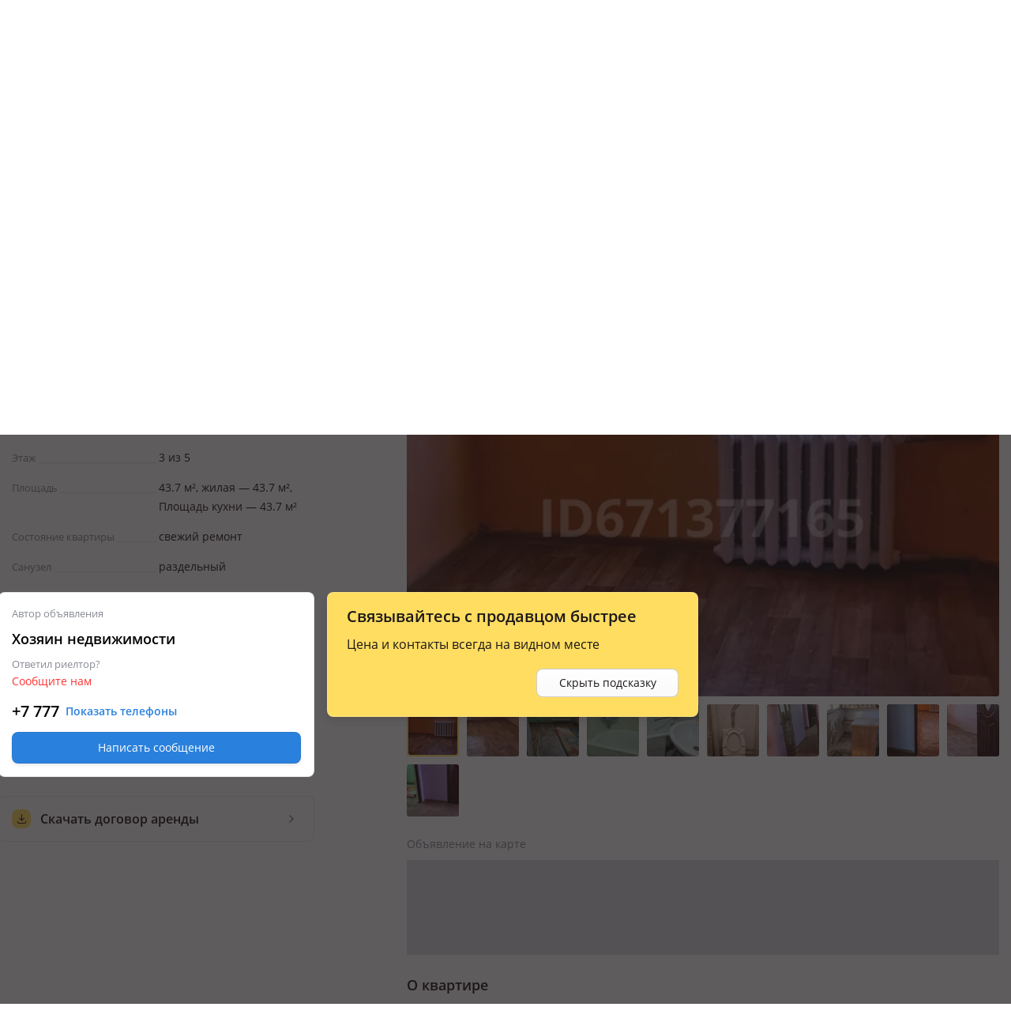

--- FILE ---
content_type: text/html; charset=UTF-8
request_url: https://krisha.kz/a/show/671377165
body_size: 21827
content:
<!DOCTYPE html>
<html>
<head>
    <meta charset="utf-8"/>
    <meta http-equiv="x-ua-compatible" content="ie=edge"/>
    <meta name="viewport" content="width=device-width, initial-scale=1">
    <title>Аренда 3-комнатной квартиры - №671377165: Мкр.Шугыла, Кызылорда — помесячно за 100000 — Крыша</title>
    <meta name="description" content="«Крыша» - объявление №671377165 об аренде квартиры: 3-комнатная квартира за 100000 помесячно, Мкр.Шугыла, Кызылорда. Снять 3-комнатную квартиру помесячно. Недвижимость в Кызылорда."/>
            <meta name="keywords" content="Аренда, 3-комнатной, квартиры, №671377165:, Мкр.Шугыла, Кызылорда, помесячно, 100000, Крыша"/>
                            <link rel="alternate" href="https://krisha.kz/a/show/671377165" hreflang="ru"/>
                    <link rel="alternate" href="https://krisha.kz/kz/a/show/671377165" hreflang="kz"/>
                            <link rel="canonical" href="https://krisha.kz/a/show/671377165"/>
                    <link href="https://m.krisha.kz/a/show/671377165" media="only screen and (max-width: 640px)" rel="alternate" />
        <link rel="icon" type="image/x-icon" href="//krisha.kz/static/frontend/favicons/favicon.ico?v2">
<link rel="icon" type="image/png" href="//krisha.kz/static/frontend/favicons/favicon-64x64.png?v2" sizes="64x64">

<link rel="apple-touch-icon" sizes="57x57" href="//krisha.kz/static/frontend/favicons/apple-touch-icon-57x57.png?v1">
<link rel="apple-touch-icon" sizes="76x76" href="//krisha.kz/static/frontend/favicons/apple-touch-icon-76x76.png?v1">
<link rel="apple-touch-icon" sizes="120x120" href="//krisha.kz/static/frontend/favicons/apple-touch-icon-120x120.png?v1">
<link rel="apple-touch-icon" sizes="152x152" href="//krisha.kz/static/frontend/favicons/apple-touch-icon-152x152.png?v1">
<link rel="apple-touch-icon" sizes="180x180" href="//krisha.kz/static/frontend/favicons/apple-touch-icon.png?v1">

<link rel="manifest" href="//krisha.kz/static/frontend/manifest.json?v=1">
<meta name="msapplication-config" content="//krisha.kz/static/frontend/browserconfig.xml" />
<meta name="apple-mobile-web-app-title" content="Krisha.kz">
<meta name="application-name" content="Krisha.kz">
<meta name="theme-color" content="#ffdd61">
    <meta name="og:title" content="Аренда 3-комнатной квартиры - №671377165: Мкр.Шугыла, Кызылорда — помесячно за 100000 — Крыша"/>
    <meta name="og:url" content="https://krisha.kz/a/show/671377165"/>
                <meta name="og:image" content="https://krisha-photos.kcdn.online/webp/22/22ddfc61-b590-4f6b-a35a-181ebfa7fe75/1-400x300.jpg"/>
        <meta name="og:site_name" content="Krisha.kz"/>
                    <meta name="yandex-verification" content="f4a558e742872677" />
    <meta property="fb:pages" content="453858631376956" />
            <script id="jsdata">
        window.data = {"advert":{"id":671377165,"storage":"live","commentsType":"adv","isCommentable":false,"isCommentableByEveryone":false,"isOnMap":true,"hasPrice":true,"price":100000,"photos":[{"src":"https://krisha-photos.kcdn.online/webp/22/22ddfc61-b590-4f6b-a35a-181ebfa7fe75/1-full.jpg","w":1800,"h":4000,"title":"Аренда квартир в Кызылординской обл.: 3-комнатная квартира · 43.7 м² · 3/5 этаж, Мкр.Шугыла 45/20 за 100 000 〒 — фото 2","alt":"3-комнатная квартира · 43.7 м² · 3/5 этаж, Мкр.Шугыла 45/20 за 100 000 〒 в  — фото 2"},{"src":"https://krisha-photos.kcdn.online/webp/22/22ddfc61-b590-4f6b-a35a-181ebfa7fe75/2-full.jpg","w":1800,"h":4000,"title":"Аренда квартир в Кызылординской обл.: 3-комнатная квартира · 43.7 м² · 3/5 этаж, Мкр.Шугыла 45/20 за 100 000 〒 — фото 3","alt":"3-комнатная квартира · 43.7 м² · 3/5 этаж, Мкр.Шугыла 45/20 за 100 000 〒 в  — фото 3"},{"src":"https://krisha-photos.kcdn.online/webp/22/22ddfc61-b590-4f6b-a35a-181ebfa7fe75/3-full.jpg","w":1800,"h":4000,"title":"Аренда квартир в Кызылординской обл.: 3-комнатная квартира · 43.7 м² · 3/5 этаж, Мкр.Шугыла 45/20 за 100 000 〒 — фото 4","alt":"3-комнатная квартира · 43.7 м² · 3/5 этаж, Мкр.Шугыла 45/20 за 100 000 〒 в  — фото 4"},{"src":"https://krisha-photos.kcdn.online/webp/22/22ddfc61-b590-4f6b-a35a-181ebfa7fe75/4-full.jpg","w":1800,"h":4000,"title":"Аренда квартир в Кызылординской обл.: 3-комнатная квартира · 43.7 м² · 3/5 этаж, Мкр.Шугыла 45/20 за 100 000 〒 — фото 5","alt":"3-комнатная квартира · 43.7 м² · 3/5 этаж, Мкр.Шугыла 45/20 за 100 000 〒 в  — фото 5"},{"src":"https://krisha-photos.kcdn.online/webp/22/22ddfc61-b590-4f6b-a35a-181ebfa7fe75/5-full.jpg","w":1800,"h":4000,"title":"Аренда квартир в Кызылординской обл.: 3-комнатная квартира · 43.7 м² · 3/5 этаж, Мкр.Шугыла 45/20 за 100 000 〒 — фото 6","alt":"3-комнатная квартира · 43.7 м² · 3/5 этаж, Мкр.Шугыла 45/20 за 100 000 〒 в  — фото 6"},{"src":"https://krisha-photos.kcdn.online/webp/22/22ddfc61-b590-4f6b-a35a-181ebfa7fe75/6-full.jpg","w":1800,"h":4000,"title":"Аренда квартир в Кызылординской обл.: 3-комнатная квартира · 43.7 м² · 3/5 этаж, Мкр.Шугыла 45/20 за 100 000 〒 — фото 7","alt":"3-комнатная квартира · 43.7 м² · 3/5 этаж, Мкр.Шугыла 45/20 за 100 000 〒 в  — фото 7"},{"src":"https://krisha-photos.kcdn.online/webp/22/22ddfc61-b590-4f6b-a35a-181ebfa7fe75/7-full.jpg","w":1800,"h":4000,"title":"Аренда квартир в Кызылординской обл.: 3-комнатная квартира · 43.7 м² · 3/5 этаж, Мкр.Шугыла 45/20 за 100 000 〒 — фото 8","alt":"3-комнатная квартира · 43.7 м² · 3/5 этаж, Мкр.Шугыла 45/20 за 100 000 〒 в  — фото 8"},{"src":"https://krisha-photos.kcdn.online/webp/22/22ddfc61-b590-4f6b-a35a-181ebfa7fe75/8-full.jpg","w":1800,"h":4000,"title":"Аренда квартир в Кызылординской обл.: 3-комнатная квартира · 43.7 м² · 3/5 этаж, Мкр.Шугыла 45/20 за 100 000 〒 — фото 9","alt":"3-комнатная квартира · 43.7 м² · 3/5 этаж, Мкр.Шугыла 45/20 за 100 000 〒 в  — фото 9"},{"src":"https://krisha-photos.kcdn.online/webp/22/22ddfc61-b590-4f6b-a35a-181ebfa7fe75/9-full.jpg","w":1800,"h":4000,"title":"Аренда квартир в Кызылординской обл.: 3-комнатная квартира · 43.7 м² · 3/5 этаж, Мкр.Шугыла 45/20 за 100 000 〒 — фото 10","alt":"3-комнатная квартира · 43.7 м² · 3/5 этаж, Мкр.Шугыла 45/20 за 100 000 〒 в  — фото 10"},{"src":"https://krisha-photos.kcdn.online/webp/22/22ddfc61-b590-4f6b-a35a-181ebfa7fe75/10-full.jpg","w":1800,"h":4000,"title":"Аренда квартир в Кызылординской обл.: 3-комнатная квартира · 43.7 м² · 3/5 этаж, Мкр.Шугыла 45/20 за 100 000 〒 — фото 11","alt":"3-комнатная квартира · 43.7 м² · 3/5 этаж, Мкр.Шугыла 45/20 за 100 000 〒 в  — фото 11"},{"src":"https://krisha-photos.kcdn.online/webp/22/22ddfc61-b590-4f6b-a35a-181ebfa7fe75/11-full.jpg","w":1800,"h":4000,"title":"Аренда квартир в Кызылординской обл.: 3-комнатная квартира · 43.7 м² · 3/5 этаж, Мкр.Шугыла 45/20 за 100 000 〒 — фото 12","alt":"3-комнатная квартира · 43.7 м² · 3/5 этаж, Мкр.Шугыла 45/20 за 100 000 〒 в  — фото 12"}],"hasPackages":false,"title":"3-комнатная квартира · 43.7 м² · 3/5 этаж","addressTitle":"Мкр.Шугыла 45/20","userType":"owner","square":43.7,"rooms":3,"ownerName":"Кулян.","status":"live","complexId":null,"map":{"lat":44.833602,"lon":65.5374,"zoom":14,"type":null},"sectionAlias":"arenda","categoryId":2,"categoryAlias":"kvartiry","address":{"city":"Kyzylorda","country":"Kazahstan","region":"Kyzylordinskaya_obl_","street":"Mkr_Shugyla","house_num":"45/20"},"isEstateVerified":false,"isOwnedByCurrentUser":false,"hasRelatedCompilation":false,"isBookingEnabled":false},"adverts":[{"id":671377165,"tempId":671377165,"storage":"live","uuid":"22ddfc61-b590-4f6b-a35a-181ebfa7fe75","url":"//krisha.kz/a/show/671377165","title":"3-комнатная квартира · 43.7 м² · 3/5 этаж","titleWithPrice":"3-комнатная квартира · 43.7 м² · 3/5 этаж за 100&nbsp;000&nbsp;<span class=\"currency-sign offer__currency\">〒</span>","city":"Кызылорда","address":"Мкр.Шугыла 45/20","fullAddress":"Кызылорда, Мкр.Шугыла 45/20","price":"100&nbsp;000&nbsp;<span class=\"currency-sign offer__currency\">〒</span>","priceM2":2288,"priceM2Text":"за месяц","daysInLive":18,"description":"кирпичный дом, 1990 г.п., состояние: свежий ремонт, жил. площадь 43.7 м², кухня 43.7 м², санузел раздельный, телефон: есть возможность подключения, интернет ADSL, меблирована частично, Сдаётся 3-х комнатная квартира, в районе мкр. Шугыла. Ковров нет. Сдаём на длительный срок семейным с тремя де…","isFlatLayout":false,"isHouseLayout":false,"isLayout":false,"category":{"id":2,"name":"rent.flat","label":"Аренда квартир","isDisabled":false},"owner":{"isPro":false,"isComplex":false,"isBuilder":false,"isOwner":true,"title":"Хозяин","label":{"title":"Хозяин недвижимости","name":"owner","color":"yellow"},"isChecked":false,"isCurrentUser":false},"nbPhotos":11,"photo":{"title":"Аренда квартир в Кызылординской обл.: 3-комнатная квартира · 43.7 м² · 3/5 этаж, Мкр.Шугыла 45/20 за 100 000 〒","alt":"3-комнатная квартира · 43.7 м² · 3/5 этаж, Мкр.Шугыла 45/20 за 100 000 〒 в ","1x":"https://krisha-photos.kcdn.online/webp/22/22ddfc61-b590-4f6b-a35a-181ebfa7fe75/1-280x175.jpg","1.5x":"https://krisha-photos.kcdn.online/webp/22/22ddfc61-b590-4f6b-a35a-181ebfa7fe75/1-448x280.jpg","2x":"https://krisha-photos.kcdn.online/webp/22/22ddfc61-b590-4f6b-a35a-181ebfa7fe75/1-560x350.jpg","3x":"https://krisha-photos.kcdn.online/webp/22/22ddfc61-b590-4f6b-a35a-181ebfa7fe75/1-750x470.jpg","mainId":1,"isModerated":true,"count":11},"expiresAtText":"Будет продлено через <b>2&nbsp;дня</b>","deletedAtText":"Будет удалено 17 января 2028 г.","expiresWarning":"Будет продлено через <b>2&nbsp;дня</b>","isExpiresSoon":true,"isEstateVerified":false,"hiddenReason":{"reason":"","comment":""},"isEdited":false,"isBookingEnabled":false,"isEditable":false,"isRemovable":false,"isOwner":false,"addedAt":"2026-01-17","createdAt":"2021-11-06","hasAutoRe":true,"hasAutoUp":false,"hasPackages":false,"services":[],"contactsInfo":{"phonePreview":"+7 777 ","phonesNb":2},"isAgent":false,"statusBadge":{"text":"Активно ещё 2 дня","textColor":"#1C1819","backgroundColor":"#F2F2F3"},"hasActiveBookingRequests":false,"hasPhoto":true,"paidServices":{"auto-re":{"name":"auto-re","apiName":"auto-re","successMessage":"Будет автоматически продлеваться каждые 7 дней","cancelMessage":"Не будет автоматически продлеваться","cancelTitle":null,"price":0,"title":"Автопродление","description":"Автоматически продлевать это объявление каждую неделю.","isCancelable":true,"icon":"re","quantity":1,"isApplied":true,"isAvailable":true,"isVisibleInCabinet":true,"advertId":671377165,"advertStorage":"live","freeLockTime":"меньше часа","freeLockTimeSec":0,"buttonText":"Автопродление за 155 〒/нед.","additionalButtonText":"24 января 2026, 13:02","unavailableMessage":"Услуга недоступна для этого объявления."},"auto-up":{"name":"auto-up","apiName":"auto-up","successMessage":"Будет автоматически подниматься в ТОП раз в сутки","cancelMessage":"Не будет автоматически подниматься в ТОП","cancelTitle":null,"price":0,"title":"Автоподнятие","description":"Объявление будет поднято выше бесплатных на 24 часа, каждый день.","isCancelable":true,"icon":"up","quantity":1,"isApplied":false,"isAvailable":true,"isVisibleInCabinet":true,"advertId":671377165,"advertStorage":"live","freeLockTime":"меньше часа","freeLockTimeSec":0,"buttonText":"Поднимать в ТОП за 915 〒 в день","additionalButtonText":"Объявление будет поднято выше бесплатных на 24 часа, каждый день.","unavailableMessage":"Услуга недоступна для этого объявления."},"archive-re":{"name":"archive-re","apiName":"re","successMessage":"Объявление восстановлено","cancelMessage":null,"cancelTitle":null,"price":155,"title":"Восстановить","description":"Ваше объявление проживет на сайте 7 дней с момента восстановления.","isCancelable":false,"icon":"re","quantity":1,"isApplied":true,"isAvailable":false,"isVisibleInCabinet":false,"advertId":671377165,"advertStorage":"live","freeLockTime":"1 день","freeLockTimeSec":127906,"buttonText":"Восстановить за 155 〒","additionalButtonText":"До бесплатного восстановления 1 день","unavailableMessage":""},"hot":{"name":"hot","apiName":"hot","successMessage":"Помещено в Горячие","cancelMessage":null,"cancelTitle":null,"price":765,"title":"Отправить в Горячие","description":"Объявление попадёт в горячие предложения. Каждый посетитель сайта или приложения видит объявление в 4 раза чаще.","isCancelable":false,"icon":"hot","quantity":1,"isApplied":false,"isAvailable":true,"isVisibleInCabinet":true,"advertId":671377165,"advertStorage":"live","freeLockTime":"меньше часа","freeLockTimeSec":0,"buttonText":"Отправить в Горячие за 765 〒","additionalButtonText":"24 часа в Горячих предложениях","unavailableMessage":"<a href=\"/my/?returnUrl=https%3A%2F%2Fkrisha.kz%2Fmy%2Fphotos%3Fid%3D671377165\" class=\"menu-item-photo\">Добавьте фото</a> в объявление, чтобы разместить в горячих."},"plus-b2b-one":{"name":"plus-b2b-one","apiName":"plus-b2b-one","successMessage":"Подписка успешно подключена","cancelMessage":null,"cancelTitle":null,"price":3572,"title":"Подписка на месяц","description":"Подписка Krisha PLUS","isCancelable":false,"icon":"","quantity":1,"isApplied":false,"isAvailable":false,"isVisibleInCabinet":false,"advertId":671377165,"advertStorage":"live","freeLockTime":"меньше часа","freeLockTimeSec":0,"buttonText":"Подписка на месяц","additionalButtonText":"","unavailableMessage":"Услуга недоступна для этого объявления."},"plus-b2c-one":{"name":"plus-b2c-one","apiName":"plus-b2c-one","successMessage":"paidServices.plus-b2c-one.successMessage","cancelMessage":null,"cancelTitle":null,"price":2852,"title":"Подписка на месяц","description":"paidServices.plus-b2c-one.description","isCancelable":false,"icon":"","quantity":1,"isApplied":false,"isAvailable":false,"isVisibleInCabinet":false,"advertId":671377165,"advertStorage":"live","freeLockTime":"меньше часа","freeLockTimeSec":0,"buttonText":"Подписка на месяц","additionalButtonText":"","unavailableMessage":"Услуга недоступна для этого объявления."},"limit-pay":{"name":"limit-pay","apiName":"limit-pay","successMessage":"Объявление успешно оплачено и отправлено модератору.","cancelMessage":null,"cancelTitle":null,"price":45,"title":"Опубликовать","description":"Объявление будет опубликовано на сайте после оплаты и проверки модератором.","isCancelable":false,"icon":null,"quantity":1,"isApplied":false,"isAvailable":false,"isVisibleInCabinet":false,"advertId":671377165,"advertStorage":"live","freeLockTime":"меньше часа","freeLockTimeSec":0,"buttonText":"Опубликовать за 45 〒","additionalButtonText":"","unavailableMessage":"Услуга недоступна для этого объявления."},"re":{"name":"re","apiName":"re","successMessage":"Продлено на 7 дней","cancelMessage":null,"cancelTitle":null,"price":155,"title":"Продлить","description":"Объявление будет на сайте 7 дней с момента продления.","isCancelable":false,"icon":"re","quantity":1,"isApplied":true,"isAvailable":true,"isVisibleInCabinet":true,"advertId":671377165,"advertStorage":"live","freeLockTime":"1 день","freeLockTimeSec":127906,"buttonText":"Продлить на неделю за 155 〒","additionalButtonText":"До бесплатного продления 1 день","unavailableMessage":"Вы недавно продлевали это объявление. Бесплатное продление доступно раз в сутки."},"up":{"name":"up","apiName":"up","successMessage":"Отправлено в ТОП","cancelMessage":null,"cancelTitle":null,"price":915,"title":"Отправить в ТОП","description":"Объявление поднято в поиске выше бесплатных на 24 часа.","isCancelable":false,"icon":"up","quantity":1,"isApplied":true,"isAvailable":true,"isVisibleInCabinet":true,"advertId":671377165,"advertStorage":"live","freeLockTime":"меньше часа","freeLockTimeSec":0,"buttonText":"Отправить в ТОП за 915 〒","additionalButtonText":"24 часа выше бесплатных объявлений","unavailableMessage":"Услуга недоступна для этого объявления."},"up-gold":{"name":"up-gold","apiName":"up-gold","successMessage":"Отправлено в ТОП","cancelMessage":null,"cancelTitle":null,"price":1190,"title":"Отправить в ТОП","description":"Объявление поднято в поиске выше бесплатных на 24 часа.","isCancelable":false,"icon":"up","quantity":1,"isApplied":false,"isAvailable":true,"isVisibleInCabinet":false,"advertId":671377165,"advertStorage":"live","freeLockTime":"меньше часа","freeLockTimeSec":0,"buttonText":"Отправить в ТОП за 1190 〒","additionalButtonText":"24 часа выше бесплатных объявлений","unavailableMessage":"Услуга недоступна для этого объявления."},"up-premium":{"name":"up-premium","apiName":"up-premium","successMessage":"Отправлено в ТОП","cancelMessage":null,"cancelTitle":null,"price":1370,"title":"Отправить в ТОП","description":"Объявление поднято в поиске выше бесплатных на 24 часа.","isCancelable":false,"icon":"up","quantity":1,"isApplied":false,"isAvailable":true,"isVisibleInCabinet":false,"advertId":671377165,"advertStorage":"live","freeLockTime":"меньше часа","freeLockTimeSec":0,"buttonText":"Отправить в ТОП за 1370 〒","additionalButtonText":"24 часа выше бесплатных объявлений","unavailableMessage":"Услуга недоступна для этого объявления."},"s":{"name":"s","apiName":"s","successMessage":"Помечено флажком «Срочно, торг»","cancelMessage":"Снят флажок «Срочно, торг»","cancelTitle":"Убрать «Срочно, торг»","price":90,"title":"Срочно, торг","description":"Такая метка вызывает на 60% больше интереса у покупателей.","isCancelable":true,"icon":"urgent","quantity":1,"isApplied":false,"isAvailable":true,"isVisibleInCabinet":true,"advertId":671377165,"advertStorage":"live","freeLockTime":"меньше часа","freeLockTimeSec":0,"buttonText":"Поставить «Срочно, торг» за 90 〒","additionalButtonText":"","unavailableMessage":"Услуга недоступна для этого объявления."},"paid-auto-re":{"name":"paid-auto-re","apiName":"paid-auto-re","successMessage":"paidServices.paid-auto-re.successMessage","cancelMessage":null,"cancelTitle":null,"price":155,"title":"Продлить","description":"Автоматически продлевать это объявление.","isCancelable":false,"icon":"re","quantity":1,"isApplied":true,"isAvailable":true,"isVisibleInCabinet":true,"advertId":671377165,"advertStorage":"live","freeLockTime":"1 день","freeLockTimeSec":127906,"buttonText":"Продлить на неделю за 155 〒","additionalButtonText":"До бесплатного продления 1 день","unavailableMessage":"Вы недавно продлевали это объявление. Бесплатное продление доступно раз в сутки."},"pack-5-limit":{"name":"pack-5-limit","apiName":"pack-5-limit","successMessage":"Куплен пакет размещений","cancelMessage":null,"cancelTitle":null,"price":200,"title":"5 объявлений сверх лимита","description":"Действует 7 дней","isCancelable":false,"icon":null,"quantity":1,"isApplied":false,"isAvailable":false,"isVisibleInCabinet":false,"advertId":671377165,"advertStorage":"live","freeLockTime":"меньше часа","freeLockTimeSec":0,"buttonText":"5 объявлений по 40 〒","additionalButtonText":"","unavailableMessage":"Услуга недоступна для этого объявления.","shortButtonText":"5"},"pack-15-limit":{"name":"pack-15-limit","apiName":"pack-15-limit","successMessage":"Куплен пакет размещений","cancelMessage":null,"cancelTitle":null,"price":570,"title":"15 объявлений сверх лимита","description":"Действует 7 дней","isCancelable":false,"icon":null,"quantity":1,"isApplied":false,"isAvailable":false,"isVisibleInCabinet":false,"advertId":671377165,"advertStorage":"live","freeLockTime":"меньше часа","freeLockTimeSec":0,"buttonText":"15 объявлений по 38 〒","additionalButtonText":"","unavailableMessage":"Услуга недоступна для этого объявления.","shortButtonText":"15"},"pack-25-limit":{"name":"pack-25-limit","apiName":"pack-25-limit","successMessage":"Куплен пакет размещений","cancelMessage":null,"cancelTitle":null,"price":825,"title":"25 объявлений сверх лимита","description":"Действует 7 дней","isCancelable":false,"icon":null,"quantity":1,"isApplied":false,"isAvailable":false,"isVisibleInCabinet":false,"advertId":671377165,"advertStorage":"live","freeLockTime":"меньше часа","freeLockTimeSec":0,"buttonText":"25 объявлений по 33 〒","additionalButtonText":"","unavailableMessage":"Услуга недоступна для этого объявления.","shortButtonText":"25"},"pack-35-limit":{"name":"pack-35-limit","apiName":"pack-35-limit","successMessage":"Куплен пакет размещений","cancelMessage":null,"cancelTitle":null,"price":1015,"title":"35 объявлений сверх лимита","description":"Действует 7 дней","isCancelable":false,"icon":null,"quantity":1,"isApplied":false,"isAvailable":false,"isVisibleInCabinet":false,"advertId":671377165,"advertStorage":"live","freeLockTime":"меньше часа","freeLockTimeSec":0,"buttonText":"35 объявлений по 29 〒","additionalButtonText":"","unavailableMessage":"Услуга недоступна для этого объявления.","shortButtonText":"35"},"pack-55-limit":{"name":"pack-55-limit","apiName":"pack-55-limit","successMessage":"Куплен пакет размещений","cancelMessage":null,"cancelTitle":null,"price":1320,"title":"55 объявлений сверх лимита","description":"Действует 7 дней","isCancelable":false,"icon":null,"quantity":1,"isApplied":false,"isAvailable":false,"isVisibleInCabinet":false,"advertId":671377165,"advertStorage":"live","freeLockTime":"меньше часа","freeLockTimeSec":0,"buttonText":"55 объявлений по 24 〒","additionalButtonText":"","unavailableMessage":"Услуга недоступна для этого объявления.","shortButtonText":"55"},"pack-100-limit":{"name":"pack-100-limit","apiName":"pack-100-limit","successMessage":"Куплен пакет размещений","cancelMessage":null,"cancelTitle":null,"price":1900,"title":"100 объявлений сверх лимита","description":"Действует 7 дней","isCancelable":false,"icon":null,"quantity":1,"isApplied":false,"isAvailable":false,"isVisibleInCabinet":false,"advertId":671377165,"advertStorage":"live","freeLockTime":"меньше часа","freeLockTimeSec":0,"buttonText":"100 объявлений по 19 〒","additionalButtonText":"","unavailableMessage":"Услуга недоступна для этого объявления.","shortButtonText":"100"},"saved-search":{"name":"saved-search","apiName":"saved-search","successMessage":"paidServices.saved-search.successMessage","cancelMessage":null,"cancelTitle":null,"price":950,"title":"Подписка на поиск","description":"paidServices.saved-search.description","isCancelable":false,"icon":"","quantity":1,"isApplied":false,"isAvailable":false,"isVisibleInCabinet":false,"advertId":671377165,"advertStorage":"live","freeLockTime":"меньше часа","freeLockTimeSec":0,"buttonText":"Подписка на поиск","additionalButtonText":"","unavailableMessage":"Услуга недоступна для этого объявления."},"map-mark":{"name":"map-mark","apiName":"map-mark","successMessage":"Продвижение на карте включено","cancelMessage":null,"cancelTitle":null,"price":1200,"title":"Продвигать на карте","description":"Фото и яркий значок сделают объявление заметным на карте. Действует 7 дней","isCancelable":false,"icon":"","quantity":1,"isApplied":false,"isAvailable":false,"isVisibleInCabinet":false,"advertId":671377165,"advertStorage":"live","freeLockTime":"меньше часа","freeLockTimeSec":0,"buttonText":"Продвигать на карте за 1200 ₸","additionalButtonText":"7 дней ярче всех","unavailableMessage":"Услуга недоступна для этого объявления."},"hot-day":{"name":"hot-day","apiName":"hot-day","successMessage":"Подключен пакет в Горячие на сутки","cancelMessage":null,"cancelTitle":null,"price":4896,"title":"Акция в Горячие на сутки","description":"Каждые 2 часа на главной странице, 8 раз в Горячих предложениях, Период включения с 8:00 до 23:45, Действует сутки с момента покупки","isCancelable":false,"icon":null,"quantity":1,"isApplied":false,"isAvailable":true,"isVisibleInCabinet":true,"advertId":671377165,"advertStorage":"live","freeLockTime":"меньше часа","freeLockTimeSec":0,"buttonText":"Отправить 8 раз в Горячие","additionalButtonText":"","unavailableMessage":"Услуга недоступна для этого объявления.","defaultPrice":6120,"savingText":"Экономия 1&nbsp;224&nbsp;<span class=\"currency-sign offer__currency\">〒</span>","discount":{"percent":20,"value":4896},"descriptionList":["Каждые 2 часа на главной странице","8 раз в Горячих предложениях","Период включения с 8:00 до 23:45","Действует сутки с момента покупки"],"shortButtonText":"8 раз в Горячие за 4896 〒","dayPrice":4896,"labels":[]},"month-sale":{"name":"month-sale","apiName":"month-sale","successMessage":"Подключен пакет ×15 просмотров","cancelMessage":null,"cancelTitle":null,"price":8330,"title":"×15 просмотров на месяц","description":"28 дней активного продвижения, Каждый день поднятие в ТОП, 12 раз в Горячих","isCancelable":false,"icon":null,"quantity":1,"isApplied":false,"isAvailable":true,"isVisibleInCabinet":true,"advertId":671377165,"advertStorage":"live","freeLockTime":"меньше часа","freeLockTimeSec":0,"buttonText":"Продвинуть","additionalButtonText":"","unavailableMessage":"Услуга недоступна для этого объявления.","defaultPrice":36180,"savingText":"Экономия 27&nbsp;850&nbsp;<span class=\"currency-sign offer__currency\">〒</span>","discount":{"percent":76,"value":8330},"descriptionList":["28 дней активного продвижения","Каждый день поднятие в ТОП","12 раз в Горячих"],"shortButtonText":"Продвигать за 298 〒 в день","dayPrice":298,"labels":[]},"week-sale":{"name":"week-sale","apiName":"week-sale","successMessage":"Подключен пакет ×5 просмотров","cancelMessage":null,"cancelTitle":null,"price":4935,"title":"×5 просмотров на неделю","description":"7 дней активного продвижения, Каждый день поднятие в ТОП, Каждый день в Горячих","isCancelable":false,"icon":null,"quantity":1,"isApplied":false,"isAvailable":true,"isVisibleInCabinet":true,"advertId":671377165,"advertStorage":"live","freeLockTime":"меньше часа","freeLockTimeSec":0,"buttonText":"Продвинуть","additionalButtonText":"","unavailableMessage":"Услуга недоступна для этого объявления.","defaultPrice":11760,"savingText":"Экономия 6&nbsp;825&nbsp;<span class=\"currency-sign offer__currency\">〒</span>","discount":{"percent":58,"value":4935},"descriptionList":["7 дней активного продвижения","Каждый день поднятие в ТОП","Каждый день в Горячих"],"shortButtonText":"Продвигать за 705 〒 в день","dayPrice":705,"labels":[]}}}],"analysisUrl":"/analytics/aPriceAnalysis/","platform":"desktop","utm":"","phonesUrl":"/a/ajaxPhones?id=671377165","claims":{"getReasonsUrl":"/claim/ajaxGetReasons/"},"agent":{"landingUrl":"https://krisha.kz/agents/buy?from=advert&geoId=256","getReasonsUrl":"/agent/ajaxGetReasons/"},"creditIsEnabled":false,"creditInfo":null,"user":{"phones":{"main":null},"accountFill":null,"balanceAmount":0,"email":null,"globalId":null,"hasActiveSubscription":false,"id":null,"identificationInfo":null,"isAgent":false,"isBuilder":false,"isBuilderOrComplex":false,"isCompany":false,"isComplex":false,"isGuest":true,"isIdentified":false,"isOwner":false,"isPro":false,"isSpecialist":false,"isStatusVerified":false,"locale":"","logoImg":null,"name":null,"type":null,"typeAlias":null,"xdmAssetUrl":"https://id.kolesa.kz/authToken.js"},"settings":{"showTextTranslation":true},"searchAnalytics":null,"dGisRegions":[{"name":"Алматы","bounds":[[43.311356,76.721521],[43.366891,76.698817],[43.442281,76.69697],[43.495902,76.773217],[43.478949,76.887808],[43.491006,76.919061],[43.461021,76.964974],[43.475405,77.024019],[43.468224,77.071052],[43.420876,77.111197],[43.384974,77.092545],[43.350398,77.121697],[43.288623,77.130764],[43.243627,77.160741],[43.073856,77.107785],[43.070938,77.089632],[43.034066,77.077184],[43.049618,76.966515],[43.033771,76.943479],[43.037882,76.906183],[43.083947,76.900697],[43.103095,76.741722],[43.167253,76.70909],[43.311356,76.721521]]},{"name":"Астана","bounds":[[50.949137,71.25763],[51.015405,71.15911],[51.259035,71.127413],[51.306666,71.33122],[51.331666,71.641526],[51.378815,71.718671],[51.217734,71.842987],[51.02963,71.87991],[50.971068,71.86563],[50.928205,71.609524],[50.949137,71.25763]]},{"name":"Караганда","bounds":[[49.97048,72.86687],[50.031985,72.864145],[50.071579,72.830379],[50.132364,72.835457],[50.159294,72.846029],[50.192972,72.930852],[50.170885,73.145574],[50.157115,73.166584],[50.153223,73.353485],[50.005306,73.413468],[49.686854,73.38921],[49.65147,73.2999],[49.637712,73.198415],[49.688026,72.861947],[49.738372,72.877067],[49.97048,72.86687]]},{"name":"Павлодар","bounds":[[52.214201,77.223834],[52.014535,77.241662],[51.991758,76.992875],[51.989277,76.9173],[52.020351,76.769674],[52.166653,76.660819],[52.180226,76.600238],[52.229329,76.645111],[52.439188,76.675924],[52.479541,76.992228],[52.446979,77.235345],[52.214201,77.223834]]},{"name":"Уральск","bounds":[[51.248864,51.568736],[51.225437,51.580605],[51.155685,51.56813],[51.03227,51.241077],[51.048987,51.217932],[51.217896,51.272711],[51.243037,51.258108],[51.293382,51.265796],[51.295239,51.323377],[51.31411,51.353126],[51.281324,51.446775],[51.289132,51.535491],[51.248864,51.568736]]},{"name":"Усть-Каменогорск","bounds":[[49.798516,82.661138],[49.841691,82.545707],[49.846928,82.44862],[49.92013,82.392522],[49.961702,82.454],[50.045936,82.43318],[50.059192,82.450724],[50.057306,82.715976],[50.028657,82.806336],[50.00252,82.796278],[49.864261,82.911019],[49.819293,82.904611],[49.801722,82.95274],[49.761077,82.980783],[49.762443,82.834545],[49.798516,82.661138]]},{"name":"Шымкент","bounds":[[42.43852,69.416245],[42.436468,69.802137],[42.242484,69.799675],[42.244521,69.414967],[42.43852,69.416245]]},{"name":"Петропавловск","bounds":[[54.952036,69.347885],[54.797665,69.266608],[54.763737,69.198513],[54.847098,68.951741],[54.879526,68.973207],[54.883477,68.994401],[54.922347,68.995059],[54.982374,69.075263],[54.996193,69.147545],[54.952036,69.347885]]},{"name":"Костанай","bounds":[[53.081786,63.570864],[53.060798,63.541088],[53.101271,63.459462],[53.125499,63.510712],[53.201547,63.455974],[53.216818,63.485376],[53.256371,63.484464],[53.31686,63.624834],[53.291543,63.646629],[53.288387,63.746165],[53.161294,63.629891],[53.157604,63.673836],[53.081786,63.570864]]},{"name":"Кокшетау","bounds":[[53.276659,69.004116],[53.318062,68.997167],[53.327877,69.167949],[53.39313,69.161429],[53.383133,69.274826],[53.397231,69.277034],[53.404166,69.315124],[53.370948,69.327714],[53.365164,69.426323],[53.377566,69.615022],[53.305991,69.762747],[53.20418,69.867178],[53.155209,70.039459],[53.165043,70.24582],[53.153623,70.368026],[53.116561,70.404051],[52.928993,70.478959],[52.871445,70.201804],[52.895084,70.179755],[52.904612,70.141435],[52.819776,69.911928],[52.812507,69.682352],[52.828986,69.557302],[52.938954,69.320958],[52.881871,69.146486],[52.910955,69.012816],[53.140112,69.147482],[53.224041,69.27637],[53.225447,69.012491],[53.276659,69.004116]]},{"name":"Атырау","bounds":[[47.15804,51.81079],[47.185327,51.773854],[47.206253,51.783515],[47.218498,51.838706],[47.208672,51.861149],[47.175483,51.876595],[47.184051,51.983982],[47.159303,52.057235],[47.149367,52.067301],[47.140455,52.044594],[47.121763,52.046404],[47.095943,52.091744],[47.045744,51.972771],[47.054367,51.928291],[47.009789,51.917185],[47.012164,51.882894],[47.039007,51.873782],[47.008341,51.837904],[47.013373,51.823097],[47.05764,51.852235],[47.049269,51.819873],[47.104107,51.780297],[47.15804,51.81079]]},{"name":"Актобе","bounds":[[50.565431,57.131233],[50.584455,57.29241],[50.522876,57.319324],[50.507563,57.456565],[50.537321,57.508771],[50.489218,57.653998],[50.502943,57.702377],[50.488773,57.760821],[50.410886,57.770117],[50.374648,57.71458],[50.353087,57.76243],[50.330205,57.773313],[50.275572,57.744175],[50.257032,57.755202],[50.241394,57.669871],[50.19675,57.687866],[50.188895,57.573892],[50.169447,57.558014],[50.121144,57.425888],[50.120826,57.148367],[50.152601,56.977926],[50.21554,56.914478],[50.275119,56.94188],[50.313889,56.88205],[50.343913,56.862849],[50.3877,56.861403],[50.556581,57.073194],[50.565431,57.131233]]},{"name":"Актау","bounds":[[43.559453,50.989242],[43.960347,50.700278],[44.143806,50.548767],[44.173939,50.310331],[44.240731,50.159119],[44.316906,50.077464],[44.386403,50.050169],[44.549467,50.033572],[44.758753,49.924839],[44.834275,49.858647],[44.920822,49.815392],[45.023361,49.816353],[45.094706,49.847194],[45.134367,49.8831],[45.186872,50.017069],[45.198264,50.314389],[45.185556,50.4106],[45.080803,50.707747],[45.115622,50.871631],[45.264022,51.078633],[45.462642,51.269189],[45.507019,51.342392],[45.592703,51.730008],[45.534531,52.155669],[45.552439,52.290372],[45.607825,52.471922],[45.719714,52.541508],[46.091373,53.021861],[46.012055,53.191789],[46.0156,53.684004],[46.127348,53.895303],[46.192437,53.968557],[46.24613,53.971735],[46.257033,54.30769],[46.30105,54.504746],[46.323051,54.692764],[46.363543,54.832578],[46.379528,55.089586],[46.367362,55.270475],[46.520131,55.487919],[46.421094,55.602653],[46.419648,55.657382],[46.399684,55.698046],[46.401193,55.81798],[46.349698,55.824929],[46.305272,55.860157],[46.276012,55.820425],[46.251191,55.837026],[46.237314,55.90249],[46.260008,55.95692],[46.210459,55.981457],[46.211476,56.04476],[46.154545,56.121737],[46.135755,56.201516],[46.151583,56.286168],[46.132189,56.46663],[46.097356,56.516505],[46.005868,56.552526],[45.926133,56.605778],[45.177249,56.744109],[45.000314,55.998743],[41.324124,56.001508],[41.331786,55.876714],[41.297155,55.816356],[41.278338,55.811717],[41.302058,55.743336],[41.293192,55.721496],[41.279493,55.727086],[41.282813,55.63561],[41.246392,55.603316],[41.272913,55.600034],[41.27195,55.576874],[41.294407,55.567019],[41.287966,55.545235],[41.27561,55.557026],[41.259293,55.542728],[41.251587,55.499612],[41.269299,55.450623],[41.293651,55.442191],[41.279495,55.430472],[41.337222,55.398313],[41.390882,55.315465],[41.604653,55.119606],[41.699339,55.066234],[41.833213,54.949976],[41.906308,54.952115],[41.928325,54.928925],[42.052549,54.779482],[42.379087,54.21781],[42.288924,53.570558],[42.121175,52.984788],[41.761967,52.449984],[41.719338,52.335076],[41.724447,52.259144],[42.117106,52.229019],[42.212153,52.258633],[42.469697,52.440644],[42.601758,52.392847],[42.6508,52.195397],[42.695872,51.836542],[42.757403,51.737094],[42.893483,51.635567],[42.967481,51.557783],[43.003889,51.262286],[43.05145,51.132642],[43.123231,51.077578],[43.160703,51.071017],[43.450783,51.096811],[43.559453,50.989242]]}],"crime":{"api":"https://krisha.kz/ms/geodata/crime","button":"Преступность","title":"Показатели преступности"},"svgIconsUrl":"//krisha.kz/static/frontend/svg/sprite-icons.076c2fc03ad3cdfca852.svg","app":"Frontend","baseHostname":"krisha.kz","mobileHostname":"m.krisha.kz","cookieDomain":".krisha.kz","isRemoteResourcesEnabled":true,"isDebug":false,"isWebView":false,"route":"a:show","controller":"a","action":"show","ab":[],"isFavoritesEnabled":true,"photoHost":"krisha-photos.kcdn.online","views":{"host":"http://views:8080","location":"ms/views"},"centrifuge":{"url":"wss://ws.krisha.kz/v2/connection/websocket"},"config":{"statusBarHeight":0,"isProduction":true,"isDevelopment":false,"isTesting":false,"sentry":{"isEnabled":true,"blackList":"closest, window.Ya.adfoxCode, adFoxAdaptive, NS_ERROR_STORAGE_IOERR, enterprise"},"bucky":{"host":"/ms/rum","aggregationInterval":100,"sample":10},"photosCDN":{"cookieName":"kr_cdn_host","defaultHost":"krisha-photos.kcdn.online"},"staticLink":"//krisha.kz/static/frontend","nps":{"url":"https://krisha.kz/ms/nps/v2"},"yandexMaps":{"apiKey":"8005a76b-66c7-44b3-8f94-355bbff74d27"},"eventStream":{"hostsEndpoint":"https://app.krisha.kz/events.json","topic":"krisha-frontend-user-events-prod"},"spaMobileHost":"https://m.krisha.kz","region":{"autocompleteUrl":"/region/ajaxAutocomplete","parentChainUrl":"/region/ajaxParentChain"}},"ipInfo":{"ip":"3.20.233.119","ipCity":"Columbus","ipCountry":"US"},"appUrl":"https://app.krisha.kz","appToken":"tZ6gt4%2BMICxqe8gZr9crdKbPllM7TVoSLIeiz%2Bnkd6oGY6oXIUkiG7iMVkTrgaGjGz%2BMQZXmNk0cMxvIl2sm4viwoEpnd7%2F1i7i5R3Hf8zjzoMFtBS6%2FTqZDjYCA8EjF7F6tojbngQFKGrP2o9AvJdm5CaEzs27cDoazu8xxXhd2eYZ1flzaZVcSN6RquZPFs7dDAcIoF7KXNhDuwwYa5%2FeBqxHJOIKjdFTA%2Be9pixU%3D"};
    </script>
    
    <link rel="preload" href="//krisha.kz/static/frontend/fonts/OpenSans-Regular.woff2" as="font" type="font/woff2" crossorigin="anonymous">
    <link rel="preload" href="//krisha.kz/static/frontend/fonts/OpenSans-Semibold.woff2" as="font" type="font/woff2" crossorigin="anonymous">
            
            
            
            <link rel="stylesheet" type="text/css" href="//krisha.kz/static/frontend/css/main-common.829ad9c32c.css" />
<link rel="stylesheet" type="text/css" href="//krisha.kz/static/frontend/css/main-complex.5422334dec.css" />
<link rel="stylesheet" type="text/css" href="//krisha.kz/static/frontend/css/main-a-show.77e796734b.css" />

        <script>
        function onBannerScriptLoad(isSuccess, type) {
            if (typeof window.bannerResourceLoad === 'function') {
                window.bannerResourceLoad(isSuccess, type);
            }
        }
    </script>
        
            <script type="application/javascript">var YaDirectParams = {
                stat_id: 5,
                ad_format: "direct",
                font_size: 1,
                type: "oldHorizontal",
                limit: 1,
                title_font_size: 3,
                links_underline: true,
                site_bg_color: "FFF2CF",
                bg_color: "FFF2CF",
                title_color: "996633",
                url_color: "0066CC",
                text_color: "996633",
                hover_color: "FF0000",
                favicon: true,
                no_sitelinks: true
            };
;
var googletag = googletag || {};
                    googletag.cmd = googletag.cmd || [];
                    googletag.cmd.push(function() {
                    googletag.defineSlot('/21685517069/Krisha_Homepage_Top_new', [[970,90],[900,90],[980,90],[728,90]], 'div-gpt-ad-1536297276650-0').addService(googletag.pubads());
googletag.defineSlot('/21685517069/Krisha_Ad_Right_new', [[300,600]], 'div-gpt-ad-1535089028844-0').addService(googletag.pubads());
googletag.defineSlot('/21685517069/Krisha_Homepage_Right_new', [[240,400],[300,250]], 'div-gpt-ad-1536297647391-0').addService(googletag.pubads());
googletag.defineSlot('/47763208/krisha_ns_advert2', [[960,100]], 'div-gpt-ad-1501237829036-0').addService(googletag.pubads());

                    googletag.pubads().collapseEmptyDivs();
                    googletag.pubads().setTargeting('kr_category_id', '2');
googletag.pubads().setTargeting('kr_type', 'Квартиры');
googletag.pubads().setTargeting('kr_city', 'Кызылорда');
googletag.pubads().setTargeting('kr_url', '/a/show/*');
googletag.pubads().setTargeting('kr_price', '0-18000000');

                    googletag.enableServices();
                    });
                function adFoxAdaptive(data) {
                    var params = {
                        ownerId: 260188,
                        containerId: data.id,
                        params: {
                            pp: data.pp || '',
                            ps: data.ps || '',
                            p1: data.p1 || '',
                            p2: data.p2 || '',
                            puid1: '',
                            puid2: '',
                            puid3: ''
                        }
                    };
                    
                    var devices = ['desktop', 'tablet', 'phone'];
                    var deviceOptions = {
                        tabletWidth: 830,
                        phoneWidth: 480,
                        isAutoReloads: false
                    };
                    
                    if (window.Ya && window.Ya.adfoxCode) {
                        window.Ya.adfoxCode.createAdaptive(params, devices, deviceOptions);
                    } else {
                        window.addEventListener('DOMContentLoaded', function() {
                            if (window.Ya && window.Ya.adfoxCode) {
                                window.Ya.adfoxCode.createAdaptive(params, devices, deviceOptions);
                            }
                        });
                    }
                }</script>
            <script 
                src="https://yastatic.net/pcode/adfox/loader.js" 
                crossorigin="anonymous" 
                defer 
                onload="onBannerScriptLoad(true, 'yandex')"
                onerror="onBannerScriptLoad(false, 'yandex')"
            ></script>
            <script src="https://an.yandex.ru/system/widget.js" async></script>
            
            <script type="text/javascript">window.digitalData = {"version":"1.1.2","website":{"type":"desktop","section":"krisha","language":"ru","currency":"KZT","environment":"production"},"page":{"type":"product","category":"Advert Product Detail","referrer":""},"user":{"isLoggedIn":false,"isReturning":false},"product":{"id":671377165,"storage":"live","section":"rent","category_string":"flat","category":["rent","flat"],"categoryId":2,"appliedPaidServices":["Автопродление","Восстановить","Продлить","Отправить в ТОП","Продлить"],"offerType":"arenda","objectType":"kvartiry","latLng":"44.8508,65.5033","type":"product","seller":{"id":11675430,"isChecked":false,"name":"Кулян.","type":"owner"},"city":"kyzylorda","region":"KZ-KZY"}};</script>
                <script type='text/javascript'>
    (function (i, s, o, g, r, a, m) {
        i['GoogleAnalyticsObject'] = r;
        i[r] = i[r] || function () {
                    (i[r].q = i[r].q || []).push(arguments)
                }, i[r].l = 1 * new Date();
        a = s.createElement(o),
                m = s.getElementsByTagName(o)[0];
        a.async = 1;
        a.src   = g;
        m.parentNode.insertBefore(a, m)
    })(window, document, 'script', 'https://www.google-analytics.com/analytics.js', 'ga');

    ga('create', 'UA-20095530-1', 'krisha.kz');
    ga('require', 'GTM-PM9LL5D');

    var utmcampaign, utmsource, utmcontent;

    var OpenStatParser = {
        _params:             {},
        _parsed:             false,
        _decode64:           function (data) {
            if (typeof window['atob'] === 'function') {
                return atob(data);
            }

            var b64 = "ABCDEFGHIJKLMNOPQRSTUVWXYZabcdefghijklmnopqrstuvwxyz0123456789+/=";
            var o1, o2, o3, h1, h2, h3, h4, bits, i = 0,
                ac                                  = 0,
                dec                                 = "",
                tmp_arr                             = [];

            if (!data) {
                return data;
            }

            data += '';

            do {
                h1 = b64.indexOf(data.charAt(i++));
                h2 = b64.indexOf(data.charAt(i++));
                h3 = b64.indexOf(data.charAt(i++));
                h4 = b64.indexOf(data.charAt(i++));

                bits = h1 << 18 | h2 << 12 | h3 << 6 | h4;

                o1 = bits >> 16 & 0xff;
                o2 = bits >> 8 & 0xff;
                o3 = bits & 0xff;

                if (h3 == 64) {
                    tmp_arr[ac++] = String.fromCharCode(o1);
                } else if (h4 == 64) {
                    tmp_arr[ac++] = String.fromCharCode(o1, o2);
                } else {
                    tmp_arr[ac++] = String.fromCharCode(o1, o2, o3);
                }
            } while (i < data.length);

            dec = tmp_arr.join('');

            return dec;
        },
        _parse:              function () {
            var prmstr   = window.location.search.substr(1);
            var prmarr   = prmstr.split('&');
            this._params = {};

            for (var i = 0; i < prmarr.length; i++) {
                var tmparr              = prmarr[i].split('=');
                this._params[tmparr[0]] = tmparr[1];
            }

            this._parsed = true;
        },
        hasMarker:           function () {
            if (!this._parsed) {
                this._parse();
            }
            return (typeof this._params['_openstat'] !== 'undefined') ? true : false;
        },
        buildCampaignParams: function () {
            if (!this.hasMarker()) {
                return false;
            }

            var
                    openstat = this._decode64(this._params['_openstat']),
                    statarr  = openstat.split(';');

            utmcampaign = statarr[3];
            utmsource   = statarr[0];
            utmcontent  = statarr[2];
        }
    };

    if (OpenStatParser.hasMarker()) {
        var campaignParams = OpenStatParser.buildCampaignParams();

        if (campaignParams !== false) {
            ga('set', {
                'campaignName':    utmcampaign,
                'campaignSource':  utmsource,
                'campaignMedium':  'cpc',
                'campaignContent': utmcontent
            });
        }
    }

    var advertPrice = '100000';

    // отправляем цену внутри объявления при первичном collect
    if ((window.data.route === 'a:show' || window.data.route === 'advert:show') && advertPrice) {
        ga('set', 'metric1', advertPrice);
    }

    if (digitalData.website && digitalData.website.type) {
        ga('set', 'dimension8', digitalData.website.type);
    }

    ga('require', 'displayfeatures');
    ga('send', 'pageview');
</script>
        <!-- Google tag (gtag.js) for Google Analytics 4 -->
<script async src="https://www.googletagmanager.com/gtag/js?id=G-6YZLS7YDS7"></script>
<script>
    window.dataLayer = window.dataLayer || [];
    window.gtag = function () { dataLayer.push(arguments); }

    window.gtag('js', new Date());
    window.gtag('config', 'G-6YZLS7YDS7');
</script>
<!-- End Google Tag Manager -->        <script>
    /**
     * Собирает ошибки по фоткам с хранилиша Крыши в window.photoLoadErrors
     */
    (function() {
        window.photoLoadErrors = [];

        var KRISHA_IMAGE_PATTERN = 'photos-kr';
        var onError              = function(e) {
            var element = e.target;

            if (
                (element.src && element.src.match(KRISHA_IMAGE_PATTERN)) ||
                (element.srcset && element.srcset.match(KRISHA_IMAGE_PATTERN))
            ) {
                window.photoLoadErrors.push(element);
            }
        };

        // useCapture: true - чтобы сработал "захват" события сверху-вниз
        document.addEventListener('error', onError, true);
    })();
</script>
</head>
<body class="a-show-page favorites-not-updated">
<script>
    (function () {
        var isSvgSupported  = document.implementation.hasFeature("http://www.w3.org/TR/SVG11/feature#Image", "1.1"),
            hasLocalStorage;

        try {
            hasLocalStorage = 'localStorage' in window && window.localStorage !== null;
        } catch (e) {
            hasLocalStorage = false;
        }

        function insertSvg(data) {
            var div = document.createElement("div");

            div.className = 'svg-container';
            div.innerHTML = data;
            document.body.insertBefore(div, document.body.childNodes[0]);
        }

        function getSvgSprite(name, url) {
            var cacheKey = name,
                urlKey   = name + 'Url',
                svgRequest,
                cachedSvg;

            cachedSvg = hasLocalStorage ? localStorage.getItem(cacheKey) : null;

            if (cachedSvg && localStorage.getItem(urlKey) === url) {
                insertSvg(cachedSvg);
            } else {
                svgRequest = new XMLHttpRequest();

                svgRequest.open("GET", url, true);
                svgRequest.send();
                svgRequest.onload = function () {
                    insertSvg(svgRequest.responseText);

                    if (hasLocalStorage) {
                        localStorage.setItem(cacheKey, svgRequest.responseText);
                        localStorage.setItem(urlKey, url);
                    }
                };
            }
        }

        if (isSvgSupported) {
            if (window.data.svgIconsUrl) getSvgSprite('svgCache', window.data.svgIconsUrl);
        }
    })();
</script>
                        
                            <div class="topb"><div class="common-b vip ddl_campaign" id="vip"  data-campaign-id="vip">
                    <div id='div-gpt-ad-1536297276650-0'>
                        <script type="text/javascript">
                            googletag.cmd.push(function() {
                                
                                googletag.display('div-gpt-ad-1536297276650-0');
                            });
                        </script>
                    </div>
                    <div id='ya-vip'></div>
                </div></div>
                            
<header class="header-public">
    <div class="primary-navbar-container">
        <div class="global-alert-container">
    <div class="global-alert-wrap">
                                            </div>
</div>        <div class="container header-wrap">
    <nav class="site-switcher">
        
<ul class="corp-projects">
                                            
        <li class="corp-projects__item ">
            <a
                class="corp-projects__title js__tippy corp-projects__link"
                                    href="https://kolesa.kz"
                                data-tippy-content="Автомобили"
                data-tippy-placement="bottom"
                data-tippy-theme="kr-dark"
                data-tippy-offset="[0, 16]"
            >
                Kolesa.kz
            </a>
        </li>
                                            
        <li class="corp-projects__item corp-projects__item--active">
            <span
                class="corp-projects__title js__tippy "
                                data-tippy-content="Недвижимость"
                data-tippy-placement="bottom"
                data-tippy-theme="kr-dark"
                data-tippy-offset="[0, 16]"
            >
                Krisha.kz
            </span>
        </li>
    </ul>
    </nav>

    <ul class="navbar-menu">
        <li>
            <div id="header-lang"></div>
        </li>
                    <li class="favorites-link-item">
                <a href="/favorites/advert/">Избранное</a>
                <span class="navbar-badge fav-nb-value"></span>
            </li>
                            <li class="registration-link-item">
                <a href="/passport/register">Регистрация</a>
            </li>
            <li class="cabinet-link-item">
                <a href="/my" class="cabinet-link">Личный кабинет</a>
            </li>
            </ul>
</div>
    </div>

            <div class="container">
        <div class="secondary-navbar ">
            <div class="logo-container">
                <a href="/" class="logo">
                                            <svg role="img" class="icon icon-svg icon-logo"><use xlink:href="#icon-logo"></use></svg>
                                    </a>
            </div>

            <nav class="main-menu">
    <ul>
                    <li >
                <a
                    href="/prodazha/"
                    
                >
                    Продажа

                                    </a>
            </li>
                    <li >
                <a
                    href="/arenda/"
                    
                >
                    Аренда

                                    </a>
            </li>
                    <li >
                <a
                    href="/valuation/"
                    
                >
                    Оценка

                                    </a>
            </li>
                    <li >
                <a
                    href="/complex/search/"
                    
                >
                    Новостройки

                                    </a>
            </li>
                    <li >
                <a
                    href="/content/"
                    
                >
                    Новости

                                    </a>
            </li>
                    <li >
                <a
                    href="/guide/"
                    
                >
                    Крыша Гид

                                    </a>
            </li>
            </ul>
</nav>

            <div class="a-new-block">
                                    <div class="text-help">511 097 уже на сайте</div>
                                <a href="/a/new?redirect=1"
                   class="btn ">
                    Подать объявление
                </a>
            </div>
        </div>
        
                
        <div class="category-navbar">
                    </div>
    </div>
</header>

    <main class="container">
            <div class="common-b ns-advert2 ddl_campaign" id="ns-advert2"  data-campaign-id="ns-advert2">
                    <div id='div-gpt-ad-1501237829036-0'>
                        <script type="text/javascript">
                            googletag.cmd.push(function() {
                                
                                googletag.display('div-gpt-ad-1501237829036-0');
                            });
                        </script>
                    </div>
                    <div id='ya-ns-advert2'></div>
                </div>

        
    <section
    itemscope
    itemtype="https://schema.org/BreadcrumbList"
    class="breadcrumbs breadcrumbs-top a-show-breadcrumbs"
>
                    <div
            itemprop="itemListElement"
            itemscope
            itemtype="https://schema.org/ListItem"
            class="breadcrumbs__item"
        >
            <a
                    itemscope itemtype="https://schema.org/WebPage"
                    itemprop="item"
                    itemid="/"
                    href="/"
                    class="breadcrumbs__link"
                ><span itemprop="name">Крыша</span></a><meta itemprop="position" content="1" >        </div>
                        <div class="breadcrumbs__sep">/</div>
                <div
            itemprop="itemListElement"
            itemscope
            itemtype="https://schema.org/ListItem"
            class="breadcrumbs__item"
        >
            <a
                    itemscope itemtype="https://schema.org/WebPage"
                    itemprop="item"
                    itemid="/arenda/kvartiry/"
                    href="/arenda/kvartiry/"
                    class="breadcrumbs__link"
                ><span itemprop="name">Аренда квартир</span></a><meta itemprop="position" content="2" >        </div>
    </section>


    <div class="layout__container a-item" data-id="671377165">
        <div class="layout__content">
            <div class="offer__advert-title">
                <h1>
                    3-комнатная квартира · 43.7 м² · 3/5 этаж, Мкр.Шугыла 45/20
                </h1>
                <div class="offer__actions">
                                                
            <button
            type="button"
            class="kr-btn kr-btn--white a-note-btn a-note-btn-big"
            data-a-id="671377165"
            data-cat-id="2"
            data-is-layout=""
            data-source="advert"
        >
            <i class="a-note-btn-big__icon tfi-note"></i>

            <span class="a-note-btn-big__text a-note-btn-big__text--add">Оставить заметку</span>
            <span class="a-note-btn-big__text a-note-btn-big__text--edit">Редактировать заметку</span>
        </button>
    
                        

                                
    <div class="a-fav-wrapper">
            <button
            type="button"
            class="kr-btn kr-btn--white a-fav-btn a-fav-btn-big"
            data-a-id="671377165"
            data-cat-id="2"
            data-is-layout=""
            data-source="advert"
        >
            <i class="a-fav-btn-big__icon a-fav-btn-big__icon--add tfi-like"></i>
            <i class="a-fav-btn-big__icon a-fav-btn-big__icon--remove tfi-like-fill"></i>

            <span class="a-fav-btn-big__text a-fav-btn-big__text--add">В Избранное</span>
            <span class="a-fav-btn-big__text a-fav-btn-big__text--remove">В Избранном</span>
        </button>
        
    </div>
                                    </div>
            </div>
            <div class="offer__container">
                <div class="offer__sidebar">
                    <div class="offer__advert-info">
                        <div class="offer__sidebar-header">
                            <div class="offer__price">
                                                                                                                                                        100&nbsp;000&nbsp;<span class="currency-sign offer__currency">〒</span>
                                                                                                                                                                                                                                <span class="a-price_definition">за месяц</span>
                                                                                                                                                                                    </div>
                        </div>

                        
                        
                        <div class="offer__short-description">
                            <div class="offer__info-item">
                                <div class="offer__info-title">Город</div>
                                <div class="offer__info-border-bottom"></div>
                                <div class="offer__location offer__advert-short-info">
                                                                            <span>Кызылорда, Кызылординская обл.</span>
                                                                                                                <a href="javascript:;" class="btm-map">показать на карте</a>
                                                                    </div>
                            </div>

                                                            <div class="offer__info-item" data-name="flat.building">
                                    <div class="offer__info-title">Тип дома</div>
                                    <div class="offer__info-border-bottom"></div>
                                    <div class="offer__advert-short-info">кирпичный</div>
                                </div>
                                                            <div class="offer__info-item" data-name="house.year">
                                    <div class="offer__info-title">Год постройки</div>
                                    <div class="offer__info-border-bottom"></div>
                                    <div class="offer__advert-short-info">1990</div>
                                </div>
                                                            <div class="offer__info-item" data-name="flat.floor">
                                    <div class="offer__info-title">Этаж</div>
                                    <div class="offer__info-border-bottom"></div>
                                    <div class="offer__advert-short-info">3 из 5</div>
                                </div>
                                                            <div class="offer__info-item" data-name="live.square">
                                    <div class="offer__info-title">Площадь</div>
                                    <div class="offer__info-border-bottom"></div>
                                    <div class="offer__advert-short-info">43.7 м², жилая — 43.7 м², Площадь кухни — 43.7 м²</div>
                                </div>
                                                            <div class="offer__info-item" data-name="flat.renovation">
                                    <div class="offer__info-title">Состояние квартиры</div>
                                    <div class="offer__info-border-bottom"></div>
                                    <div class="offer__advert-short-info">свежий ремонт</div>
                                </div>
                                                            <div class="offer__info-item" data-name="flat.toilet">
                                    <div class="offer__info-title">Санузел</div>
                                    <div class="offer__info-border-bottom"></div>
                                    <div class="offer__advert-short-info">раздельный</div>
                                </div>
                                                    </div>
                    </div>
                    <div class="offer__sidebar-inc">
                                                    <div class="offer__sidebar-sticky">
    <div class="offer__sidebar-item offer__sidebar-contacts ">
        <div class="tutorial__descr tutorial__descr--advPage">
            <div class="tutorial__title">Связывайтесь с продавцом быстрее</div>
            <p>Цена и контакты всегда на видном месте</p>
            <button class="tutorial__close kr-btn kr-btn--gray-gradient">Скрыть подсказку</button>
        </div>

                                    <div class="owners__item">
                    <div class="owners__title">Автор объявления</div>
                    <div class="owners__name owners__name--large">Хозяин недвижимости</div>

                    <div class="owners__claim">
                        Ответил риелтор?

                        <a href="javascript:;" data-error="phone_not_owner" class="a-claim-link">
                            Сообщите нам
                        </a>
                    </div>
                </div>
            
            
            <div class="offer__contacts">
                                                        <div id="a-phones" class="a-phones">
    <div class="skeleton-block"></div>
</div>
                
                                                            <button class="kr-btn kr-btn--auto kr-btn--blue tm-message-body message-link message-send-button">
                            Написать сообщение
                        </button>
                                                </div>
            </div>

            <a href="/data/rent_contract_ru.pdf" target="_blank" download class="offer__sidebar-item sidebar-rent-contract" id="download-rent-contract">
            <i class="tfi-download sidebar-rent-contract__icon"></i>
            <span class="sidebar-rent-contract__text">Скачать договор аренды</span>
            <i class="tfi-chevron-right-small sidebar-rent-contract__arrow"></i>
        </a>
    
    </div>
                                                <aside class="sidebar__right">
                            <div class="sidebar__right-bn-small-list">
                                <div class="common-b 20 ddl_campaign" id="20"  data-campaign-id="20">
                    <div id='div-gpt-ad-1535089028844-0'>
                        <script type="text/javascript">
                            googletag.cmd.push(function() {
                                
                                googletag.display('div-gpt-ad-1535089028844-0');
                            });
                        </script>
                    </div>
                    <div id='ya-20'></div>
                </div>
                                <div class="common-b krisha_icon_ad ddl_campaign" id="krisha_icon_ad"  data-campaign-id="krisha_icon_ad">
                <div id="adfox_153508640005889976"></div>
                <script>
                    adFoxAdaptive({"id":"adfox_153508640005889976","pp":"g","ps":"ctmu","p2":"gbwd"});                        
                </script></div>
                            </div>
                        </aside>
                    </div>
                    <div class="sidebar__right-bn-large">
                        <div class="common-b krisha_icon_ad_2 ddl_campaign" id="krisha_icon_ad_2"  data-campaign-id="krisha_icon_ad_2">
                <div id="adfox_153726090999034695"></div>
                <script>
                    adFoxAdaptive({"id":"adfox_153726090999034695","pp":"g","ps":"ctmu","p2":"gcpm"});                        
                </script></div>
                    </div>
                </div>
                <div class="offer__content">
                                        
<div class="offer__header">
            
<noindex>
    
        <div class="a-paid-services">
                            <div class="a-paid-services_item re js-payment-button kr-tooltip-cover"
                 data-position="left"
                 data-id="671377165"
                 data-storage="live"
                 data-service="re"
                 data-price="155"
            >
                <span class="paid-icon"><i class="paid-icon__img tfi-round-extend-fill"></i></span>

                <span>Продлить</span>

                <span class="kr-tooltip">
                    <span class="kr-tooltip__descr">
                        <span class="kr-tooltip__header">
                            <span class="kr-tooltip__title">
                                Продлить на неделю
                            </span>
                        </span>
                        <span class="kr-tooltip__text kr-tooltip__text--left">
                            Объявление будет на сайте 7 дней с момента продления.
                        </span>
                        <span class="kr-tooltip__footer">
                            <button class="kr-btn kr-btn--large kr-btn--blue-gradient">
                                                                    Продлить за 155 〒
                                                            </button>
                        </span>
                    </span>
                </span>
            </div>
        
                <div class="a-paid-services_item up kr-tooltip-cover js-payment-button"
             data-position="left"
             data-id="671377165"
             data-storage="live"
             data-service="up"
             data-price="915"
        >
            <span class="paid-icon"><i class="paid-icon__img tfi-round-top-fill"></i></span>

            <span>Отправить в ТОП</span>

            <span class="kr-tooltip">
                <span class="kr-tooltip__descr">
                    <span class="kr-tooltip__header">
                        <span class="kr-tooltip__title">
                            Отправить в ТОП
                        </span>
                    </span>
                    <span class="kr-tooltip__text kr-tooltip__text--left">
                        Объявление поднято в поиске выше бесплатных на 24 часа.
                    </span>
                    <span class="kr-tooltip__footer">
                        <button class="kr-btn kr-btn--large kr-btn--blue-gradient">
                            Отправить в ТОП за 915 〒
                        </button>
                    </span>
                </span>
            </span>
        </div>

                            <div class="a-paid-services_item hot kr-tooltip-cover js-payment-button"
                 data-id="671377165"
                 data-storage="live"
                 data-service="hot"
                 data-price="765"
            >
                <span class="paid-icon"><i class="paid-icon__img tfi-round-fire-fill"></i></span>

                <span>В горячие</span>

                <span class="kr-tooltip">
                    <span class="kr-tooltip__descr">
                        <span class="kr-tooltip__header">
                            <span class="kr-tooltip__title">
                                Отправить в Горячие
                            </span>
                        </span>
                        <span class="kr-tooltip__text kr-tooltip__text--left">
                            Объявление попадёт в горячие предложения. Каждый посетитель сайта или приложения видит объявление в 4 раза чаще.
                        </span>
                        <span class="kr-tooltip__footer">
                            <button class="kr-btn kr-btn--large kr-btn--blue-gradient">
                                Отправить за 765 〒
                            </button>
                        </span>
                    </span>
                </span>
            </div>
        
                                <div class="a-paid-services_item s kr-tooltip-cover js-payment-button"
             data-id="671377165"
             data-storage="live"
             data-service="s"
             data-price="90"
        >
            <span class="paid-icon"><i class="paid-icon__img tfi-round-price-tag-fill"></i></span>

            <span>Срочно, торг</span>

            <span class="kr-tooltip">
                <span class="kr-tooltip__descr">
                    <span class="kr-tooltip__header">
                        <span class="kr-tooltip__title">
                            Срочно, торг
                        </span>
                    </span>
                    <span class="kr-tooltip__text kr-tooltip__text--left">
                        Такая метка вызывает на 60% больше интереса у покупателей.
                    </span>
                    <span class="kr-tooltip__footer">
                        <button class="kr-btn kr-btn--large kr-btn--blue-gradient">
                            <span class="a-paid-services_item__cancel-title">
                                Убрать «Срочно, торг»
                            </span>
                            <span class="a-paid-services_item__apply-title">
                                Поставить «Срочно, торг» за 90 〒
                            </span>
                        </button>
                    </span>
                </span>
            </span>
        </div>
            </div>
    </noindex>
    
    
        
            
<div
    class="a-note-cont is-gray hidden offer__note is-gray is-full"
    data-a-id="671377165"
    data-cat-id="2"
    data-is-layout=""
    data-source="advert"
>
    <p class="a-note-cont__text"></p>

            <button
            type="button"
            class="a-note-cont__delete"
            data-a-id="671377165"
            data-cat-id="2"
            data-is-layout=""
            data-source="advert"
        >
            <i class="fi-cross-filled"></i>
        </button>
    </div>
    </div>

<div class="gallery__container">
    
    <div class="gallery__main">
                <img
            src="/static/frontend/images/empty-photo-750.png"
            loading="lazy"
            alt="empty photo"
        >
                <a>
            <picture>
                                
                <source srcset="https://krisha-photos.kcdn.online/webp/22/22ddfc61-b590-4f6b-a35a-181ebfa7fe75/1-750x470.webp 1x" type="image/webp">
                <source srcset="https://krisha-photos.kcdn.online/webp/22/22ddfc61-b590-4f6b-a35a-181ebfa7fe75/1-750x470.jpg 1x" type="image/jpeg">

                <img
                    src="https://krisha-photos.kcdn.online/webp/22/22ddfc61-b590-4f6b-a35a-181ebfa7fe75/1-750x470.jpg"
                    alt="3-комнатная квартира · 43.7 м² · 3/5 этаж, Мкр.Шугыла 45/20 за 100 000 〒 в  — фото 2"
                    title="Аренда квартир в Кызылординской обл.: 3-комнатная квартира · 43.7 м² · 3/5 этаж, Мкр.Шугыла 45/20 за 100 000 〒 — фото 2"
                    loading="lazy"
                />
            </picture>
        </a>
    </div>
    
    <ul class="gallery__small-list">
                    <li>
                <div class="gallery__small-item active" data-photo-url="https://krisha-photos.kcdn.online/webp/22/22ddfc61-b590-4f6b-a35a-181ebfa7fe75/1-750x470.jpg" data-cur-index="0">
                    <picture>
                                                                                                
                        <source srcset="https://krisha-photos.kcdn.online/webp/22/22ddfc61-b590-4f6b-a35a-181ebfa7fe75/1-120x90.webp 1x,https://krisha-photos.kcdn.online/webp/22/22ddfc61-b590-4f6b-a35a-181ebfa7fe75/1-200x150.webp 1.5x,https://krisha-photos.kcdn.online/webp/22/22ddfc61-b590-4f6b-a35a-181ebfa7fe75/1-280x175.webp 2x" type="image/webp">
                        <source srcset="https://krisha-photos.kcdn.online/webp/22/22ddfc61-b590-4f6b-a35a-181ebfa7fe75/1-120x90.jpg 1x,https://krisha-photos.kcdn.online/webp/22/22ddfc61-b590-4f6b-a35a-181ebfa7fe75/1-200x150.jpg 1.5x,https://krisha-photos.kcdn.online/webp/22/22ddfc61-b590-4f6b-a35a-181ebfa7fe75/1-280x175.jpg 2x" type="image/jpeg">

                        <img
                            src="https://krisha-photos.kcdn.online/webp/22/22ddfc61-b590-4f6b-a35a-181ebfa7fe75/1-120x90.jpg"
                            alt="3-комнатная квартира · 43.7 м² · 3/5 этаж, Мкр.Шугыла 45/20 за 100 000 〒 в "
                            title="Аренда квартир в Кызылординской обл.: 3-комнатная квартира · 43.7 м² · 3/5 этаж, Мкр.Шугыла 45/20 за 100 000 〒"
                            loading="lazy"
                        />
                    </picture>
                </div>
            </li>
                    <li>
                <div class="gallery__small-item " data-photo-url="https://krisha-photos.kcdn.online/webp/22/22ddfc61-b590-4f6b-a35a-181ebfa7fe75/2-750x470.jpg" data-cur-index="1">
                    <picture>
                                                                                                
                        <source srcset="https://krisha-photos.kcdn.online/webp/22/22ddfc61-b590-4f6b-a35a-181ebfa7fe75/2-120x90.webp 1x,https://krisha-photos.kcdn.online/webp/22/22ddfc61-b590-4f6b-a35a-181ebfa7fe75/2-200x150.webp 1.5x,https://krisha-photos.kcdn.online/webp/22/22ddfc61-b590-4f6b-a35a-181ebfa7fe75/2-280x175.webp 2x" type="image/webp">
                        <source srcset="https://krisha-photos.kcdn.online/webp/22/22ddfc61-b590-4f6b-a35a-181ebfa7fe75/2-120x90.jpg 1x,https://krisha-photos.kcdn.online/webp/22/22ddfc61-b590-4f6b-a35a-181ebfa7fe75/2-200x150.jpg 1.5x,https://krisha-photos.kcdn.online/webp/22/22ddfc61-b590-4f6b-a35a-181ebfa7fe75/2-280x175.jpg 2x" type="image/jpeg">

                        <img
                            src="https://krisha-photos.kcdn.online/webp/22/22ddfc61-b590-4f6b-a35a-181ebfa7fe75/2-120x90.jpg"
                            alt="3-комнатная квартира · 43.7 м² · 3/5 этаж, Мкр.Шугыла 45/20 за 100 000 〒 в  — фото 2"
                            title="Аренда квартир в Кызылординской обл.: 3-комнатная квартира · 43.7 м² · 3/5 этаж, Мкр.Шугыла 45/20 за 100 000 〒 — фото 2"
                            loading="lazy"
                        />
                    </picture>
                </div>
            </li>
                    <li>
                <div class="gallery__small-item " data-photo-url="https://krisha-photos.kcdn.online/webp/22/22ddfc61-b590-4f6b-a35a-181ebfa7fe75/3-750x470.jpg" data-cur-index="2">
                    <picture>
                                                                                                
                        <source srcset="https://krisha-photos.kcdn.online/webp/22/22ddfc61-b590-4f6b-a35a-181ebfa7fe75/3-120x90.webp 1x,https://krisha-photos.kcdn.online/webp/22/22ddfc61-b590-4f6b-a35a-181ebfa7fe75/3-200x150.webp 1.5x,https://krisha-photos.kcdn.online/webp/22/22ddfc61-b590-4f6b-a35a-181ebfa7fe75/3-280x175.webp 2x" type="image/webp">
                        <source srcset="https://krisha-photos.kcdn.online/webp/22/22ddfc61-b590-4f6b-a35a-181ebfa7fe75/3-120x90.jpg 1x,https://krisha-photos.kcdn.online/webp/22/22ddfc61-b590-4f6b-a35a-181ebfa7fe75/3-200x150.jpg 1.5x,https://krisha-photos.kcdn.online/webp/22/22ddfc61-b590-4f6b-a35a-181ebfa7fe75/3-280x175.jpg 2x" type="image/jpeg">

                        <img
                            src="https://krisha-photos.kcdn.online/webp/22/22ddfc61-b590-4f6b-a35a-181ebfa7fe75/3-120x90.jpg"
                            alt="3-комнатная квартира · 43.7 м² · 3/5 этаж, Мкр.Шугыла 45/20 за 100 000 〒 в  — фото 3"
                            title="Аренда квартир в Кызылординской обл.: 3-комнатная квартира · 43.7 м² · 3/5 этаж, Мкр.Шугыла 45/20 за 100 000 〒 — фото 3"
                            loading="lazy"
                        />
                    </picture>
                </div>
            </li>
                    <li>
                <div class="gallery__small-item " data-photo-url="https://krisha-photos.kcdn.online/webp/22/22ddfc61-b590-4f6b-a35a-181ebfa7fe75/4-750x470.jpg" data-cur-index="3">
                    <picture>
                                                                                                
                        <source srcset="https://krisha-photos.kcdn.online/webp/22/22ddfc61-b590-4f6b-a35a-181ebfa7fe75/4-120x90.webp 1x,https://krisha-photos.kcdn.online/webp/22/22ddfc61-b590-4f6b-a35a-181ebfa7fe75/4-200x150.webp 1.5x,https://krisha-photos.kcdn.online/webp/22/22ddfc61-b590-4f6b-a35a-181ebfa7fe75/4-280x175.webp 2x" type="image/webp">
                        <source srcset="https://krisha-photos.kcdn.online/webp/22/22ddfc61-b590-4f6b-a35a-181ebfa7fe75/4-120x90.jpg 1x,https://krisha-photos.kcdn.online/webp/22/22ddfc61-b590-4f6b-a35a-181ebfa7fe75/4-200x150.jpg 1.5x,https://krisha-photos.kcdn.online/webp/22/22ddfc61-b590-4f6b-a35a-181ebfa7fe75/4-280x175.jpg 2x" type="image/jpeg">

                        <img
                            src="https://krisha-photos.kcdn.online/webp/22/22ddfc61-b590-4f6b-a35a-181ebfa7fe75/4-120x90.jpg"
                            alt="3-комнатная квартира · 43.7 м² · 3/5 этаж, Мкр.Шугыла 45/20 за 100 000 〒 в  — фото 4"
                            title="Аренда квартир в Кызылординской обл.: 3-комнатная квартира · 43.7 м² · 3/5 этаж, Мкр.Шугыла 45/20 за 100 000 〒 — фото 4"
                            loading="lazy"
                        />
                    </picture>
                </div>
            </li>
                    <li>
                <div class="gallery__small-item " data-photo-url="https://krisha-photos.kcdn.online/webp/22/22ddfc61-b590-4f6b-a35a-181ebfa7fe75/5-750x470.jpg" data-cur-index="4">
                    <picture>
                                                                                                
                        <source srcset="https://krisha-photos.kcdn.online/webp/22/22ddfc61-b590-4f6b-a35a-181ebfa7fe75/5-120x90.webp 1x,https://krisha-photos.kcdn.online/webp/22/22ddfc61-b590-4f6b-a35a-181ebfa7fe75/5-200x150.webp 1.5x,https://krisha-photos.kcdn.online/webp/22/22ddfc61-b590-4f6b-a35a-181ebfa7fe75/5-280x175.webp 2x" type="image/webp">
                        <source srcset="https://krisha-photos.kcdn.online/webp/22/22ddfc61-b590-4f6b-a35a-181ebfa7fe75/5-120x90.jpg 1x,https://krisha-photos.kcdn.online/webp/22/22ddfc61-b590-4f6b-a35a-181ebfa7fe75/5-200x150.jpg 1.5x,https://krisha-photos.kcdn.online/webp/22/22ddfc61-b590-4f6b-a35a-181ebfa7fe75/5-280x175.jpg 2x" type="image/jpeg">

                        <img
                            src="https://krisha-photos.kcdn.online/webp/22/22ddfc61-b590-4f6b-a35a-181ebfa7fe75/5-120x90.jpg"
                            alt="3-комнатная квартира · 43.7 м² · 3/5 этаж, Мкр.Шугыла 45/20 за 100 000 〒 в  — фото 5"
                            title="Аренда квартир в Кызылординской обл.: 3-комнатная квартира · 43.7 м² · 3/5 этаж, Мкр.Шугыла 45/20 за 100 000 〒 — фото 5"
                            loading="lazy"
                        />
                    </picture>
                </div>
            </li>
                    <li>
                <div class="gallery__small-item " data-photo-url="https://krisha-photos.kcdn.online/webp/22/22ddfc61-b590-4f6b-a35a-181ebfa7fe75/6-750x470.jpg" data-cur-index="5">
                    <picture>
                                                                                                
                        <source srcset="https://krisha-photos.kcdn.online/webp/22/22ddfc61-b590-4f6b-a35a-181ebfa7fe75/6-120x90.webp 1x,https://krisha-photos.kcdn.online/webp/22/22ddfc61-b590-4f6b-a35a-181ebfa7fe75/6-200x150.webp 1.5x,https://krisha-photos.kcdn.online/webp/22/22ddfc61-b590-4f6b-a35a-181ebfa7fe75/6-280x175.webp 2x" type="image/webp">
                        <source srcset="https://krisha-photos.kcdn.online/webp/22/22ddfc61-b590-4f6b-a35a-181ebfa7fe75/6-120x90.jpg 1x,https://krisha-photos.kcdn.online/webp/22/22ddfc61-b590-4f6b-a35a-181ebfa7fe75/6-200x150.jpg 1.5x,https://krisha-photos.kcdn.online/webp/22/22ddfc61-b590-4f6b-a35a-181ebfa7fe75/6-280x175.jpg 2x" type="image/jpeg">

                        <img
                            src="https://krisha-photos.kcdn.online/webp/22/22ddfc61-b590-4f6b-a35a-181ebfa7fe75/6-120x90.jpg"
                            alt="3-комнатная квартира · 43.7 м² · 3/5 этаж, Мкр.Шугыла 45/20 за 100 000 〒 в  — фото 6"
                            title="Аренда квартир в Кызылординской обл.: 3-комнатная квартира · 43.7 м² · 3/5 этаж, Мкр.Шугыла 45/20 за 100 000 〒 — фото 6"
                            loading="lazy"
                        />
                    </picture>
                </div>
            </li>
                    <li>
                <div class="gallery__small-item " data-photo-url="https://krisha-photos.kcdn.online/webp/22/22ddfc61-b590-4f6b-a35a-181ebfa7fe75/7-750x470.jpg" data-cur-index="6">
                    <picture>
                                                                                                
                        <source srcset="https://krisha-photos.kcdn.online/webp/22/22ddfc61-b590-4f6b-a35a-181ebfa7fe75/7-120x90.webp 1x,https://krisha-photos.kcdn.online/webp/22/22ddfc61-b590-4f6b-a35a-181ebfa7fe75/7-200x150.webp 1.5x,https://krisha-photos.kcdn.online/webp/22/22ddfc61-b590-4f6b-a35a-181ebfa7fe75/7-280x175.webp 2x" type="image/webp">
                        <source srcset="https://krisha-photos.kcdn.online/webp/22/22ddfc61-b590-4f6b-a35a-181ebfa7fe75/7-120x90.jpg 1x,https://krisha-photos.kcdn.online/webp/22/22ddfc61-b590-4f6b-a35a-181ebfa7fe75/7-200x150.jpg 1.5x,https://krisha-photos.kcdn.online/webp/22/22ddfc61-b590-4f6b-a35a-181ebfa7fe75/7-280x175.jpg 2x" type="image/jpeg">

                        <img
                            src="https://krisha-photos.kcdn.online/webp/22/22ddfc61-b590-4f6b-a35a-181ebfa7fe75/7-120x90.jpg"
                            alt="3-комнатная квартира · 43.7 м² · 3/5 этаж, Мкр.Шугыла 45/20 за 100 000 〒 в  — фото 7"
                            title="Аренда квартир в Кызылординской обл.: 3-комнатная квартира · 43.7 м² · 3/5 этаж, Мкр.Шугыла 45/20 за 100 000 〒 — фото 7"
                            loading="lazy"
                        />
                    </picture>
                </div>
            </li>
                    <li>
                <div class="gallery__small-item " data-photo-url="https://krisha-photos.kcdn.online/webp/22/22ddfc61-b590-4f6b-a35a-181ebfa7fe75/8-750x470.jpg" data-cur-index="7">
                    <picture>
                                                                                                
                        <source srcset="https://krisha-photos.kcdn.online/webp/22/22ddfc61-b590-4f6b-a35a-181ebfa7fe75/8-120x90.webp 1x,https://krisha-photos.kcdn.online/webp/22/22ddfc61-b590-4f6b-a35a-181ebfa7fe75/8-200x150.webp 1.5x,https://krisha-photos.kcdn.online/webp/22/22ddfc61-b590-4f6b-a35a-181ebfa7fe75/8-280x175.webp 2x" type="image/webp">
                        <source srcset="https://krisha-photos.kcdn.online/webp/22/22ddfc61-b590-4f6b-a35a-181ebfa7fe75/8-120x90.jpg 1x,https://krisha-photos.kcdn.online/webp/22/22ddfc61-b590-4f6b-a35a-181ebfa7fe75/8-200x150.jpg 1.5x,https://krisha-photos.kcdn.online/webp/22/22ddfc61-b590-4f6b-a35a-181ebfa7fe75/8-280x175.jpg 2x" type="image/jpeg">

                        <img
                            src="https://krisha-photos.kcdn.online/webp/22/22ddfc61-b590-4f6b-a35a-181ebfa7fe75/8-120x90.jpg"
                            alt="3-комнатная квартира · 43.7 м² · 3/5 этаж, Мкр.Шугыла 45/20 за 100 000 〒 в  — фото 8"
                            title="Аренда квартир в Кызылординской обл.: 3-комнатная квартира · 43.7 м² · 3/5 этаж, Мкр.Шугыла 45/20 за 100 000 〒 — фото 8"
                            loading="lazy"
                        />
                    </picture>
                </div>
            </li>
                    <li>
                <div class="gallery__small-item " data-photo-url="https://krisha-photos.kcdn.online/webp/22/22ddfc61-b590-4f6b-a35a-181ebfa7fe75/9-750x470.jpg" data-cur-index="8">
                    <picture>
                                                                                                
                        <source srcset="https://krisha-photos.kcdn.online/webp/22/22ddfc61-b590-4f6b-a35a-181ebfa7fe75/9-120x90.webp 1x,https://krisha-photos.kcdn.online/webp/22/22ddfc61-b590-4f6b-a35a-181ebfa7fe75/9-200x150.webp 1.5x,https://krisha-photos.kcdn.online/webp/22/22ddfc61-b590-4f6b-a35a-181ebfa7fe75/9-280x175.webp 2x" type="image/webp">
                        <source srcset="https://krisha-photos.kcdn.online/webp/22/22ddfc61-b590-4f6b-a35a-181ebfa7fe75/9-120x90.jpg 1x,https://krisha-photos.kcdn.online/webp/22/22ddfc61-b590-4f6b-a35a-181ebfa7fe75/9-200x150.jpg 1.5x,https://krisha-photos.kcdn.online/webp/22/22ddfc61-b590-4f6b-a35a-181ebfa7fe75/9-280x175.jpg 2x" type="image/jpeg">

                        <img
                            src="https://krisha-photos.kcdn.online/webp/22/22ddfc61-b590-4f6b-a35a-181ebfa7fe75/9-120x90.jpg"
                            alt="3-комнатная квартира · 43.7 м² · 3/5 этаж, Мкр.Шугыла 45/20 за 100 000 〒 в  — фото 9"
                            title="Аренда квартир в Кызылординской обл.: 3-комнатная квартира · 43.7 м² · 3/5 этаж, Мкр.Шугыла 45/20 за 100 000 〒 — фото 9"
                            loading="lazy"
                        />
                    </picture>
                </div>
            </li>
                    <li>
                <div class="gallery__small-item " data-photo-url="https://krisha-photos.kcdn.online/webp/22/22ddfc61-b590-4f6b-a35a-181ebfa7fe75/10-750x470.jpg" data-cur-index="9">
                    <picture>
                                                                                                
                        <source srcset="https://krisha-photos.kcdn.online/webp/22/22ddfc61-b590-4f6b-a35a-181ebfa7fe75/10-120x90.webp 1x,https://krisha-photos.kcdn.online/webp/22/22ddfc61-b590-4f6b-a35a-181ebfa7fe75/10-200x150.webp 1.5x,https://krisha-photos.kcdn.online/webp/22/22ddfc61-b590-4f6b-a35a-181ebfa7fe75/10-280x175.webp 2x" type="image/webp">
                        <source srcset="https://krisha-photos.kcdn.online/webp/22/22ddfc61-b590-4f6b-a35a-181ebfa7fe75/10-120x90.jpg 1x,https://krisha-photos.kcdn.online/webp/22/22ddfc61-b590-4f6b-a35a-181ebfa7fe75/10-200x150.jpg 1.5x,https://krisha-photos.kcdn.online/webp/22/22ddfc61-b590-4f6b-a35a-181ebfa7fe75/10-280x175.jpg 2x" type="image/jpeg">

                        <img
                            src="https://krisha-photos.kcdn.online/webp/22/22ddfc61-b590-4f6b-a35a-181ebfa7fe75/10-120x90.jpg"
                            alt="3-комнатная квартира · 43.7 м² · 3/5 этаж, Мкр.Шугыла 45/20 за 100 000 〒 в  — фото 10"
                            title="Аренда квартир в Кызылординской обл.: 3-комнатная квартира · 43.7 м² · 3/5 этаж, Мкр.Шугыла 45/20 за 100 000 〒 — фото 10"
                            loading="lazy"
                        />
                    </picture>
                </div>
            </li>
                    <li>
                <div class="gallery__small-item " data-photo-url="https://krisha-photos.kcdn.online/webp/22/22ddfc61-b590-4f6b-a35a-181ebfa7fe75/11-750x470.jpg" data-cur-index="10">
                    <picture>
                                                                                                
                        <source srcset="https://krisha-photos.kcdn.online/webp/22/22ddfc61-b590-4f6b-a35a-181ebfa7fe75/11-120x90.webp 1x,https://krisha-photos.kcdn.online/webp/22/22ddfc61-b590-4f6b-a35a-181ebfa7fe75/11-200x150.webp 1.5x,https://krisha-photos.kcdn.online/webp/22/22ddfc61-b590-4f6b-a35a-181ebfa7fe75/11-280x175.webp 2x" type="image/webp">
                        <source srcset="https://krisha-photos.kcdn.online/webp/22/22ddfc61-b590-4f6b-a35a-181ebfa7fe75/11-120x90.jpg 1x,https://krisha-photos.kcdn.online/webp/22/22ddfc61-b590-4f6b-a35a-181ebfa7fe75/11-200x150.jpg 1.5x,https://krisha-photos.kcdn.online/webp/22/22ddfc61-b590-4f6b-a35a-181ebfa7fe75/11-280x175.jpg 2x" type="image/jpeg">

                        <img
                            src="https://krisha-photos.kcdn.online/webp/22/22ddfc61-b590-4f6b-a35a-181ebfa7fe75/11-120x90.jpg"
                            alt="3-комнатная квартира · 43.7 м² · 3/5 этаж, Мкр.Шугыла 45/20 за 100 000 〒 в  — фото 11"
                            title="Аренда квартир в Кызылординской обл.: 3-комнатная квартира · 43.7 м² · 3/5 этаж, Мкр.Шугыла 45/20 за 100 000 〒 — фото 11"
                            loading="lazy"
                        />
                    </picture>
                </div>
            </li>
            </ul>
</div>


    <div class="offer__subtitle">Объявление на карте</div>
    <div class="offer__infrastructure">
        <div class="row a-map">
            <div class="col-sm-12">
                <span class="collapse-map" data-collapse="Развернуть"
                      data-collapse-in="Свернуть"></span>
                <div class="a-map-container">
                    <div class="map-canvas-container"></div>
                </div>
                <div class="a-claim a-claim-link a-claim-geo-tag">
                    <button
                        class="a-claim-link"
                        data-error="incorrect_geo_tag"
                        type="button"
                    >
                        <i class="fi-warning-bordered a-claim-link__icon"></i>
                        Пожаловаться на неправильный адрес
                    </button>
                </div>
            </div>
        </div>
    </div>


<div class="offer__description">
                <div class="offer__bio-title">
                    О квартире
            </div>

    
<div class="offer__parameters">
                        <dl>
                <dt data-name="flat.balcony">Балкон</dt>
                                    <dd>лоджия</dd>
                            </dl>
                    <dl>
                <dt data-name="flat.balcony_g">Балкон остеклён</dt>
                                    <dd>да</dd>
                            </dl>
                    <dl>
                <dt data-name="flat.door">Дверь</dt>
                                    <dd>металлическая</dd>
                            </dl>
                    <dl>
                <dt data-name="flat.phone">Телефон</dt>
                                    <dd>есть возможность подключения</dd>
                            </dl>
                    <dl>
                <dt data-name="inet.type">Интернет</dt>
                                    <dd>ADSL</dd>
                            </dl>
                    <dl>
                <dt data-name="live.furniture">Квартира меблирована</dt>
                                    <dd>частично</dd>
                            </dl>
                    <dl>
                <dt data-name="flat.flooring">Пол</dt>
                                    <dd>линолеум</dd>
                            </dl>
                    <dl>
                <dt data-name="flat.security">Безопасность</dt>
                                    <dd>домофон</dd>
                            </dl>
                    <dl>
                <dt data-name="flat.priv_dorm">Бывшее общежитие</dt>
                                    <dd>нет</dd>
                            </dl>
                    <dl>
                <dt data-name="flat.furniture">Мебель</dt>
                                    <dd>шкаф для одежды, кухонный гарнитур, рабочий стол, диван</dd>
                            </dl>
                    <dl>
                <dt data-name="separated_toilet">Санузел</dt>
                                    <dd>разделен</dd>
                            </dl>
                    <dl>
                <dt data-name="toilet_count">Количество санузлов</dt>
                                    <dd>1</dd>
                            </dl>
                    <dl>
                <dt data-name="bathroom">Ванная комната</dt>
                                    <dd>ванна</dd>
                            </dl>
                    <dl>
                <dt data-name="window_side">Окна</dt>
                                    <dd>во двор, на улицу</dd>
                            </dl>
                    <dl>
                <dt data-name="balcony_count">Балкон</dt>
                                    <dd>нет</dd>
                            </dl>
                    <dl>
                <dt data-name="loggia_count">Лоджия</dt>
                                    <dd>1</dd>
                            </dl>
                    <dl>
                <dt data-name="who_match">Кому подойдет квартира</dt>
                                    <dd>семейной паре, некурящим, можно с детьми</dd>
                            </dl>
            </div>    
            <div class="offer__bio-title">Описание</div>

        <div class="text">
                            <div class="js-description a-text a-text-white-spaces">Сдаётся 3-х комнатная квартира, в районе мкр. Шугыла. Ковров нет. 
Сдаём на длительный срок семейным с тремя детьми. Сдаём акуратным, и не курящим. Квартира частично мебелерованный. Семьям без вредных привычек. После 
22:00 чассов не беспокоить. Без ремонта, можно самим побелить, помыть, и жить. 
Ком услуги будете платить отдельно.</div>
                                    <button class="a-description__btn js-descr-translate-btn" type="button">
                        Перевести
                    </button>
                    <div class="js-description-loader"></div>
                    <div class="a-description__translate-warning hidden js-descr-warning-block">
                        <span class="a-description__translate-warning-text">
                            Перевод может быть неточным
                        </span>
                        <div class="a-description__dot"></div>
                        <button
                            class="a-description__btn a-description__btn--show-original js-descr-show-original-btn"
                            type="button"
                        >
                            Показать оригинал
                        </button>
                    </div>
                                    </div>
    </div>


    <div class="offer__analytics">
        <div class="a-analytics"></div>
    </div>

                    <div class="a-container main-cols-container category-rent-flat">
                        <div class="main-col a-item" data-id="671377165">
                                                            <div class="offer__views">
                                                                            <div class="a-claim a-claim-right">
                                            <button
                                                class="a-claim-link"
                                                type="button"
                                            >
                                                <i class="tfi-alert a-claim-link__icon"></i>
                                                Пожаловаться на объявление
                                            </button>
                                        </div>
                                                                        <div class="a-nb-views-text is-not-updated">
                                                                                Объявление посмотрели <span class="nb-views-text"></span> с 17 января
                                    </div>
                                </div>
                            
                                                            <div class="a-useful-articles">
        <p class="a-useful-articles__title">
            Полезные статьи
        </p>

        <div class="a-useful-articles__items">
                            <a href="/content/news/2023/arenda-kvartiry-chto-proverit-zaranee" class="a-useful-article" data-alias="2023/arenda-kvartiry-chto-proverit-zaranee">
                    <img class="a-useful-article__img" src="https://krisha-photos.kcdn.online/content/c8/74662613872d0b4399459660e2f843770d700kak_pravilno_arendovat_ili_sdat_main_960.jpg" />

                    <p class="a-useful-article__title">
                        Аренда квартиры: что проверить заранее
                    </p>

                    <p class="a-useful-article__read-time">
                        <i class="a-useful-article__time-icon tfi-clock"></i>

                        3 мин. на чтение
                    </p>
                </a>
                            <a href="/content/articles/2018/kak-ne-stat-zhertvoy-kvartirnyh-moshennikov" class="a-useful-article" data-alias="2018/kak-ne-stat-zhertvoy-kvartirnyh-moshennikov">
                    <img class="a-useful-article__img" src="https://krisha-photos.kcdn.online/content/c1/432660d4727e7e5c215-----0.jpg" />

                    <p class="a-useful-article__title">
                        Как безопасно снять квартиру
                    </p>

                    <p class="a-useful-article__read-time">
                        <i class="a-useful-article__time-icon tfi-clock"></i>

                        3 мин. на чтение
                    </p>
                </a>
                            <a href="/content/news/2023/kakie-prava-est-u-arendatora" class="a-useful-article" data-alias="2023/kakie-prava-est-u-arendatora">
                    <img class="a-useful-article__img" src="https://krisha-photos.kcdn.online/content/d8/58660e2fc372644763Kakie_prava_est_u_arendatora_main_9601.jpg" />

                    <p class="a-useful-article__title">
                        Какие права есть у арендатора
                    </p>

                    <p class="a-useful-article__read-time">
                        <i class="a-useful-article__time-icon tfi-clock"></i>

                        4 мин. на чтение
                    </p>
                </a>
                    </div>

        <a href="/content/articles" class="kr-btn a-useful-articles__all-link">
            Все статьи
        </a>
    </div>

                            <div class="widget">
                                <div id="related-offers"></div>
                            </div>
                        </div>
                    </div>
                </div>
            </div>
        </div>
    </div>
    <section
    itemscope
    itemtype="https://schema.org/BreadcrumbList"
    class="breadcrumbs breadcrumbs-a-bottom "
>
                    <div
            itemprop="itemListElement"
            itemscope
            itemtype="https://schema.org/ListItem"
            class="breadcrumbs__item"
        >
            <a
                    itemscope itemtype="https://schema.org/WebPage"
                    itemprop="item"
                    itemid="/"
                    href="/"
                    class="breadcrumbs__link"
                ><span itemprop="name">Недвижимость в Казахстане</span></a><meta itemprop="position" content="1" >        </div>
                        <div class="breadcrumbs__sep">/</div>
                <div
            itemprop="itemListElement"
            itemscope
            itemtype="https://schema.org/ListItem"
            class="breadcrumbs__item"
        >
            <a
                    itemscope itemtype="https://schema.org/WebPage"
                    itemprop="item"
                    itemid="/arenda/"
                    href="/arenda/"
                    class="breadcrumbs__link"
                ><span itemprop="name">Аренда недвижимости</span></a><meta itemprop="position" content="2" >        </div>
                        <div class="breadcrumbs__sep">/</div>
                <div
            itemprop="itemListElement"
            itemscope
            itemtype="https://schema.org/ListItem"
            class="breadcrumbs__item"
        >
            <a
                    itemscope itemtype="https://schema.org/WebPage"
                    itemprop="item"
                    itemid="/catalog/kyzylorda/"
                    href="/catalog/kyzylorda/"
                    class="breadcrumbs__link"
                ><span itemprop="name">Недвижимость в Кызылорда</span></a><meta itemprop="position" content="3" >        </div>
                        <div class="breadcrumbs__sep">/</div>
                <div
            itemprop="itemListElement"
            itemscope
            itemtype="https://schema.org/ListItem"
            class="breadcrumbs__item"
        >
            <a
                    itemscope itemtype="https://schema.org/WebPage"
                    itemprop="item"
                    itemid="/arenda/kvartiry/kyzylorda/"
                    href="/arenda/kvartiry/kyzylorda/"
                    class="breadcrumbs__link"
                ><span itemprop="name">Объявления аренды квартир в Кызылорда</span></a><meta itemprop="position" content="4" >        </div>
    </section>

    </main>

    <footer class="container footer">
    <a href="/" class="logo footer__logo footer__link" title="krisha.kz" ><svg role="img" class="icon icon-svg icon-logo"><use xlink:href="#icon-logo"></use></svg></a>
    <div class="footer__content">
        <div class="footer__general-info">
            <span class="footer__about-website">
                Информация <a href="https://kolesa.group/products/krisha">о сайте</a> и <a href="/content/special/info/paper">газете</a>
            </span>
            <a class="footer__link"
               href=/content/special/write-us/message
            >
                Написать в службу заботы
            </a>
            <a class="footer__link" target="_blank" href="https://kolesa.group/career/job">Работа в &laquo;Kolesa Group&raquo;</a>
            <a class="footer__link" href="/sitemap" class="general-info__sitemap" title="Основная карта сайта">Карта сайта</a>
        </div>

        <div class="footer__public-info">
            <a class="footer__link" target="_blank" href="//special.kolesa.group/reklama/krisha">Рекламодателям посвящается</a>
            <a class="footer__link" href="/content/special/info/regulations" title="Правила размещения объявлений">Правила размещения объявлений</a>
            <a class="footer__link" href="/content/special/agreement">Пользовательское соглашение</a>
            <a class="footer__link" href="/content/special/privacy-policy">Политика конфиденциальности</a>
        </div>

        <div class="footer__social-networks">
            <a href="https://m.krisha.kz/a/show/671377165" class="mobile-version footer__link">Мобильная версия сайта</a>

            <div class="footer__social-media">
                <span class="footer__watch-news">Следите за нашими новостями</span>
                <div class="footer__social-links">
                    <a
                        class="footer__link"
                        href="https://www.facebook.com/krisha.kz"
                        rel="nofollow"
                        target="_blank"
                        title="Крыша в Facebook"
                    >
                        <span class="fi-soc-facebook"></span>
                    </a>
                    <a
                        class="footer__link"
                        href="https://www.youtube.com/channel/UCwRTPCE3dGzd6w3BKSQRPxQ"
                        rel="nofollow"
                        target="_blank"
                        title="Крыша в Youtube"
                    >
                        <span class="fi-soc-youtube"></span>
                    </a>
                    <a
                        class="footer__link"
                        href="https://www.instagram.com/krisha.kz"
                        rel="nofollow"
                        target="_blank"
                        title="Крыша в Instagram"
                    >
                        <span class="fi-soc-instagram"></span>
                    </a>
                    <a
                        class="footer__link"
                        href="https://vk.com/krishakz"
                        rel="nofollow"
                        target="_blank"
                        title="Крыша вКонтакте"
                    >
                        <span class="fi-soc-vk"></span>
                    </a>
                </div>
            </div>
        </div>

        <div class="footer__app-download-info">
            <img src="//krisha.kz/static/frontend/images/app-download-footer-qr.png" class="footer__app-qr-code" alt="App Download"  />
            <p class="footer__app-download-description">
                Наведите камеру <br/>и скачайте бесплатное приложение Krisha.kz
            </p>
        </div>
    </div>

    <span class="footer__trademark">
        &copy; 2006 &mdash;  2026 &laquo;Крыша&raquo;

        <p class="g-recaptcha-policy">
            Этот сайт защищён сервисом reCAPTCHA, и к нему применяется <a href="https://policies.google.com/privacy">политика&nbsp;конфиденциальности Google</a> и&nbsp;<a href="https://policies.google.com/terms">условия использования</a>
        </p>
    </span>
</footer>

<div id="right-bottom-notice" class="right-bottom-notice">
    <div id="push-notification-block"></div>
    <div id="survey-container"></div>
</div>

    
    <noscript>
        <div style="display:inline;">
            <img height="1" width="1" style="border-style:none;" alt="" src="//googleads.g.doubleclick.net/pagead/viewthroughconversion/782368231/?guid=ON&amp;script=0"/>
        </div>
    </noscript>

<noscript>
    <iframe src="//www.googletagmanager.com/ns.html?id=GTM-WQVJLC"
            height="0" width="0" style="display:none;visibility:hidden"></iframe>
</noscript>    <noscript>
    <img src="https://mc.yandex.ru/watch/10575199?ut=noindex" style="position:absolute; left:-9999px;" alt="" />
</noscript>

    <script type="application/javascript" src="https://pay.krisha.kz/static/js/gateway/common/iframe-loader.js?v1"></script>

    <script type="application/javascript" src="//krisha.kz/static/frontend/js/lang/ru.25e9704436a0bbdce28b.js"></script>

    <script type="application/javascript" src="//krisha.kz/static/frontend/js/main-old-browser.bf83f82662.js"></script>
<script type="application/javascript" src="//krisha.kz/static/frontend/js/main-runtime.e14e7c9bcd.js"></script>
<script type="application/javascript" src="//krisha.kz/static/frontend/js/main-vendor.10380d15bb.js"></script>
<script type="application/javascript" src="//krisha.kz/static/frontend/js/main-common.affd28e3fd.js"></script>

    <script type="application/javascript" src="//krisha.kz/static/frontend/js/main-a-show.28bcde40fd.js"></script>


    <script type="text/javascript" >
    (function (d, w, c) {
        (w[c] = w[c] || []).push(function() {
            try {
                w.yaCounter10575199 = new Ya.Metrika({
                    id:10575199,
                    clickmap:true,
                    trackLinks:true,
                    accurateTrackBounce:true,
                    webvisor:true,
                    trackHash:true,
                    triggerEvent:true,
                    ut:"noindex"
                });
            } catch(e) { }
        });

        var n = d.getElementsByTagName("script")[0],
            s = d.createElement("script"),
            f = function () { n.parentNode.insertBefore(s, n); };
        s.type = "text/javascript";
        s.async = true;
        s.src = "https://mc.yandex.ru/metrika/watch.js";

        if (w.opera == "[object Opera]") {
            d.addEventListener("DOMContentLoaded", f, false);
        } else { f(); }
    })(document, window, "yandex_metrika_callbacks");
</script>
    <script type='text/javascript'>
    var googletag = googletag || {};
    googletag.cmd = googletag.cmd || [];
    (function () {
        var gads   = document.createElement('script');
        gads.async = true;
        gads.type  = 'text/javascript';
        var useSSL = 'https:' == document.location.protocol;
        gads.src   = (useSSL ? 'https:' : 'http:') +
                '//www.googletagservices.com/tag/js/gpt.js';

        gads.onload = function () {
            window.onBannerScriptLoad(true, 'google');
        };

        gads.onerror = function () {
            window.onBannerScriptLoad(false, 'google');
        };

        var node   = document.getElementsByTagName('script')[0];
        node.parentNode.insertBefore(gads, node);
    })();
    /**
     * Получает высоту скрытого элемента
     *
     * @param el - нужный нам элемент
     * @returns {number} высота элемента
     * @see {@link https://stackoverflow.com/a/29047232}
     */
    var getHeight = function(el) {
        var elStyle     = window.getComputedStyle(el),
            elDisplay    = elStyle.display,
            elPosition   = elStyle.position,
            elVisibility = elStyle.visibility,
            elMaxHeight = elStyle.maxHeight.replace('px', '').replace('%', ''),
            wantedHeight = 0;

        if(elDisplay !== 'none' && elMaxHeight !== '0') {
            return el.offsetHeight;
        }

        el.style.position   = 'absolute';
        el.style.visibility = 'hidden';
        el.style.display    = 'block';

        wantedHeight     = el.offsetHeight;

        el.style.display    = elDisplay;
        el.style.position   = elPosition;
        el.style.visibility = elVisibility;

        return wantedHeight;
    };

    googletag.cmd.push(function () {
        var
            iterations = 0,
            interval   = window.setInterval(function () {
                var elements = document.body.querySelectorAll('.common-b');
                var el;

                if (elements.length < 1 || ++iterations > 20) {
                    // скрываем все пустые блоки после всех итераций
                    for (var i = 0; i < elements.length; i++) {
                        el = elements[i];

                        if (getHeight(el) <= 0) {
                            el.classList.add('hidden');
                        }
                    }

                    window.clearInterval(interval);
                }

                for (var i = 0; i < elements.length; i++) {
                    el = elements[i];

                    if (el.classList.contains('b') || el.classList.contains('c') || el.classList.contains('e')) {
                        const hiddenYaAdvert = document.querySelector('yatag');

                        if (hiddenYaAdvert && window.getComputedStyle(hiddenYaAdvert).display === "none") {
                            hiddenYaAdvert.style.display = 'block';
                        } else if (hiddenYaAdvert && window.getComputedStyle(hiddenYaAdvert).visibility === "hidden") {
                            hiddenYaAdvert.style.visibility = 'visible';
                        }

                        // хардкодим стили по совету яндекса
                        const backgroundYaAdvert = el.querySelector('yatag a[style*="background"]');

                        if (backgroundYaAdvert) {
                            backgroundYaAdvert.style.width = '280px';
                            backgroundYaAdvert.style.maxWidth = '280px';
                        }

                        const pixelYaAdvert = el.querySelector('yatag[style*="728px"]');

                        if (pixelYaAdvert) {
                            pixelYaAdvert.style.width = '100%';
                            pixelYaAdvert.style.maxWidth = '100%';
                        }
                    }

                    const advertHeight = getHeight(el);

                    if (advertHeight > 0) {
                        el.style.visibility = 'visible';
                        el.classList.add('loaded');
                    }
                }
            }, 500);
    });

                googletag.cmd.push(function () {
                                                googletag.pubads().setTargeting('kr_category_id', '2');
                                                                googletag.pubads().setTargeting('kr_type', 'Квартиры');
                                                                googletag.pubads().setTargeting('kr_city', 'Кызылорда');
                                                                googletag.pubads().setTargeting('kr_url', '/a/show/*');
                                                                googletag.pubads().setTargeting('kr_price', '0-18000000');
                                    });
    </script>
    <!-- Google Tag Manager -->
<script>
    function initGtm (w, d, s, l, i) {
        w[l] = w[l] || [];
        w[l].push(
            {'gtm.start': new Date().getTime(), event: 'gtm.js'}
        );
        var f = d.getElementsByTagName(s)[0],
            j = d.createElement(s), dl = l != 'dataLayer' ? '&l=' + l : '';
        j.async = true;
        j.src =
            '//www.googletagmanager.com/gtm.js?id=' + i + dl;
        f.parentNode.insertBefore(j, f);
    }

    window.onload = function() {
        initGtm(window, document, 'script', 'dataLayer', 'GTM-WQVJLC');
    };
</script>
<!-- End Google Tag Manager -->    
    
            <script type="text/javascript">
            var google_tag_params = {"listing_id":"671377165","listing_pagetype":"offerdetail","listing_totalvalue":0};

            /* <![CDATA[ */
            var google_conversion_id = 782368231;
            var google_custom_params = window.google_tag_params;
            var google_remarketing_only = true;
            /* ]]> */
        </script>
    
<script type="text/javascript" src="//www.googleadservices.com/pagead/conversion.js"></script>
    <script type="text/javascript">
    try{ (function() {
        var prefix = "", hash = "Osxx1D3Ci1PSRxbmdEFU", rtbhTags = [];
        rtbhTags.push("pr_"+hash+"");
        var key = "__rtbhouse.lid", lid = window.localStorage.getItem(key);
        if (!lid) {
            lid = ""; var pool = "ABCDEFGHIJKLMNOPQRSTUVWXYZabcdefghijklmnopqrstuvwxyz0123456789";
            for (var i = 0; i < 20; i++) lid += pool.charAt(Math.floor(Math.random() * pool.length));
            window.localStorage.setItem(key, lid);}
        rtbhTags.push("pr_"+hash+"_lid_" + lid);
        var ifr = document.createElement("iframe"),
            sr = encodeURIComponent(document.referrer ? document.referrer : ""),
            su = encodeURIComponent(document.location.href ? document.location.href : ""),
            ifrSrc = "https://"+prefix+"creativecdn.com/tags?type=iframe", tmstmp = encodeURIComponent("" + Date.now());
        for(var i=0; i<rtbhTags.length; i++) {ifrSrc += "&id=" + encodeURIComponent(rtbhTags[i]);}
        ifrSrc += "&su=" + su + "&sr=" + sr + "&ts=" + tmstmp;
        ifr.setAttribute("src", ifrSrc); ifr.setAttribute("width", "1");
        ifr.setAttribute("height", "1"); ifr.setAttribute("scrolling", "no");
        ifr.setAttribute("frameBorder", "0"); ifr.setAttribute("style", "display:none");
        ifr.setAttribute("referrerpolicy", "no-referrer-when-downgrade");
        if(document.body){document.body.appendChild(ifr);}
        else{window.addEventListener('DOMContentLoaded', function(){document.body.appendChild(ifr);});}
    })();} catch(e) {}
</script>

    <script type="text/javascript" async="async" src="//krisha.kz/cdn.js"></script></body>
</html>


--- FILE ---
content_type: text/html; charset=utf-8
request_url: https://www.google.com/recaptcha/api2/aframe
body_size: 153
content:
<!DOCTYPE HTML><html><head><meta http-equiv="content-type" content="text/html; charset=UTF-8"></head><body><script nonce="P_MMXbgnI6Y5F2e87JJAIA">/** Anti-fraud and anti-abuse applications only. See google.com/recaptcha */ try{var clients={'sodar':'https://pagead2.googlesyndication.com/pagead/sodar?'};window.addEventListener("message",function(a){try{if(a.source===window.parent){var b=JSON.parse(a.data);var c=clients[b['id']];if(c){var d=document.createElement('img');d.src=c+b['params']+'&rc='+(localStorage.getItem("rc::a")?sessionStorage.getItem("rc::b"):"");window.document.body.appendChild(d);sessionStorage.setItem("rc::e",parseInt(sessionStorage.getItem("rc::e")||0)+1);localStorage.setItem("rc::h",'1769027447519');}}}catch(b){}});window.parent.postMessage("_grecaptcha_ready", "*");}catch(b){}</script></body></html>

--- FILE ---
content_type: text/css
request_url: https://krisha.kz/static/frontend/css/main-common.829ad9c32c.css
body_size: 86708
content:
:root{--color-bg-page-primary: #ffffff;--color-bg-page-secondary: #f3f6f8;--color-bg-disabled: #f0f2f5;--color-bg-surface-1: #ffffff;--color-bg-surface-2: #f8fafb;--color-bg-surface-3: #f3f6f8;--color-bg-surface-inverse-1: #2b313d;--color-bg-surface-inverse-2: #242933;--color-bg-surface-inverse-3: #1d2129;--color-fg-disabled: #a2aab8;--color-fg-default: #242933;--color-fg-soft: #6f7a8d;--color-fg-muted: #808a9c;--color-fg-inverse-default: #ffffff;--color-fg-inverse-soft: #e1e5ed;--color-fg-inverse-muted: #b2b8c6;--color-stroke-neutral-default: rgba(80, 91, 113, 0.52);--color-stroke-neutral-soft: rgba(80, 91, 113, 0.23);--color-stroke-neutral-muted: rgba(80, 91, 113, 0.08);--color-stroke-white: #ffffff;--color-success-default: #19b526;--color-success-soft: #30bd3c;--color-success-muted: #5ecc68;--color-success-hover: #17a623;--color-success-pressed: #159620;--color-success-on-success: #ffffff;--color-success-container-default: #ddf4df;--color-success-container-soft: #e8f8ea;--color-success-container-muted: #f3fbf4;--color-success-container-hover: #bae9be;--color-success-container-pressed: #a3e1a8;--color-success-on-container: #19b526;--color-error-default: #fc2e2b;--color-error-soft: #fd4341;--color-error-muted: #fd6d6b;--color-error-hover: #e32927;--color-error-pressed: #c92522;--color-error-on-error: #ffffff;--color-error-container-default: #ffe0df;--color-error-container-soft: #ffebea;--color-error-container-muted: #fff4f4;--color-error-container-hover: #ffc1c0;--color-error-container-pressed: #feabaa;--color-error-on-container: #fc2e2b;--color-warning-default: #ff6e00;--color-warning-soft: #ff7d1a;--color-warning-muted: #ff9a4d;--color-warning-hover: #e56300;--color-warning-pressed: #cc5800;--color-warning-on-warning: #ffffff;--color-warning-container-default: #ffe9d9;--color-warning-container-soft: #fff1e6;--color-warning-container-muted: #fff7f2;--color-warning-container-hover: #ffd4b3;--color-warning-container-pressed: #ffc599;--color-warning-on-container: #ff6e00;--color-accent-default: #1a7beb;--color-accent-soft: #3189ed;--color-accent-muted: #8dbef5;--color-accent-hover: #106ac9;--color-accent-pressed: #1059ad;--color-accent-on-accent: #ffffff;--color-accent-container-default: #ddebfc;--color-accent-container-soft: #e9f2fd;--color-accent-container-muted: #f3f8fe;--color-accent-container-hover: #bbd8f9;--color-accent-container-pressed: #a3caf7;--color-accent-on-container: #1a7beb;--color-alt-accent-default: #ffdc4f;--color-alt-accent-soft: #ffe061;--color-alt-accent-muted: #ffe784;--color-alt-accent-hover: #f9ce24;--color-alt-accent-pressed: #f0bf00;--color-alt-accent-on-alt-accent: #2b2100;--color-alt-accent-container-default: #fff5cb;--color-alt-accent-container-soft: #fff8dc;--color-alt-accent-container-muted: #fffae5;--color-alt-accent-container-hover: #fff1b9;--color-alt-accent-container-pressed: #ffeea7;--color-alt-accent-on-container: #2b2100;--color-neutral-default: #333a47;--color-neutral-soft: #3a4252;--color-neutral-muted: #414a5c;--color-neutral-hover: #2b313d;--color-neutral-pressed: #1d2129;--color-neutral-on-neutral: #ffffff;--color-neutral-container-default: #f0f2f5;--color-neutral-container-soft: #f3f6f8;--color-neutral-container-muted: #f8fafb;--color-neutral-container-hover: #eaecf1;--color-neutral-container-pressed: #d5d9e3;--color-neutral-on-container: #505b71;--color-state-layer-on-neutral: rgba(162, 170, 184, 0.3);--color-state-layer-on-success: rgba(18, 133, 28, 0.5);--color-state-layer-on-error: rgba(150, 27, 26, 0.5);--color-state-layer-on-alt-accent: rgba(219, 165, 4, 0.5);--color-state-layer-on-warning: rgba(153, 66, 0, 0.5);--color-state-layer-on-accent: rgba(7, 61, 122, 0.5);--color-state-layer-on-secondary-neutral: rgba(162, 170, 184, 0.3);--color-state-layer-on-secondary-success: rgba(25, 181, 38, 0.3);--color-state-layer-on-secondary-error: rgba(252, 46, 43, 0.3);--color-state-layer-on-secondary-alt-accent: rgba(255, 220, 79, 0.3);--color-state-layer-on-secondary-warning: rgba(255, 110, 0, 0.3);--color-state-layer-on-secondary-accent: rgba(26, 123, 235, 0.3);--color-state-layer-on-surface: rgba(162, 170, 184, 0.3);--color-state-layer-on-inverse-surface: rgba(80, 91, 113, 0.25);--color-overlay-neutral-70: rgba(29, 33, 41, 0.7);--color-overlay-neutral-50: rgba(29, 33, 41, 0.5);--color-overlay-neutral-30: rgba(29, 33, 41, 0.3);--color-overlay-neutral-inverse-70: rgba(255, 255, 255, 0.7);--color-overlay-neutral-inverse-50: rgba(255, 255, 255, 0.5);--color-overlay-neutral-inverse-30: rgba(255, 255, 255, 0.3);--color-brand-kaspi-default: #f14635;--color-brand-kaspi-hover: #e43928;--color-brand-kaspi-pressed: #d73e2f;--color-brand-kaspi-on-brand-kaspi: #ffffff}
.tippy-box[data-animation=fade][data-state=hidden]{opacity:0}[data-tippy-root]{max-width:calc(100vw - 10px)}.tippy-box{position:relative;background-color:#333;color:#fff;border-radius:4px;font-size:14px;line-height:1.4;white-space:normal;outline:0;transition-property:transform,visibility,opacity}.tippy-box[data-placement^=top]>.tippy-arrow{bottom:0}.tippy-box[data-placement^=top]>.tippy-arrow:before{bottom:-7px;left:0;border-width:8px 8px 0;border-top-color:initial;transform-origin:center top}.tippy-box[data-placement^=bottom]>.tippy-arrow{top:0}.tippy-box[data-placement^=bottom]>.tippy-arrow:before{top:-7px;left:0;border-width:0 8px 8px;border-bottom-color:initial;transform-origin:center bottom}.tippy-box[data-placement^=left]>.tippy-arrow{right:0}.tippy-box[data-placement^=left]>.tippy-arrow:before{border-width:8px 0 8px 8px;border-left-color:initial;right:-7px;transform-origin:center left}.tippy-box[data-placement^=right]>.tippy-arrow{left:0}.tippy-box[data-placement^=right]>.tippy-arrow:before{left:-7px;border-width:8px 8px 8px 0;border-right-color:initial;transform-origin:center right}.tippy-box[data-inertia][data-state=visible]{transition-timing-function:cubic-bezier(.54,1.5,.38,1.11)}.tippy-arrow{width:16px;height:16px;color:#333}.tippy-arrow:before{content:"";position:absolute;border-color:transparent;border-style:solid}.tippy-content{position:relative;padding:5px 9px;z-index:1}
.tippy-box{border:1px transparent}.tippy-box[data-placement^=top]>.tippy-arrow:after{border-top-color:inherit;border-width:8px 8px 0;bottom:-8px;left:0}.tippy-box[data-placement^=bottom]>.tippy-arrow:after{border-bottom-color:inherit;border-width:0 8px 8px;top:-8px;left:0}.tippy-box[data-placement^=left]>.tippy-arrow:after{border-left-color:inherit;border-width:8px 0 8px 8px;right:-8px;top:0}.tippy-box[data-placement^=right]>.tippy-arrow:after{border-width:8px 8px 8px 0;left:-8px;top:0;border-right-color:inherit}.tippy-box[data-placement^=top]>.tippy-svg-arrow>svg:first-child:not(:last-child){top:17px}.tippy-box[data-placement^=bottom]>.tippy-svg-arrow>svg:first-child:not(:last-child){bottom:17px}.tippy-box[data-placement^=left]>.tippy-svg-arrow>svg:first-child:not(:last-child){left:12px}.tippy-box[data-placement^=right]>.tippy-svg-arrow>svg:first-child:not(:last-child){right:12px}.tippy-arrow{border-color:inherit}.tippy-arrow:after{content:"";z-index:-1;position:absolute;border-color:transparent;border-style:solid}
.tippy-box[data-animation=shift-toward][data-state=hidden]{opacity:0}.tippy-box[data-animation=shift-toward][data-state=hidden][data-placement^=top]{transform:translateY(-10px)}.tippy-box[data-animation=shift-toward][data-state=hidden][data-placement^=bottom]{transform:translateY(10px)}.tippy-box[data-animation=shift-toward][data-state=hidden][data-placement^=left]{transform:translateX(-10px)}.tippy-box[data-animation=shift-toward][data-state=hidden][data-placement^=right]{transform:translateX(10px)}
/*! normalize.css v3.0.3 | MIT License | github.com/necolas/normalize.css */@keyframes spin-full{to{transform:rotate(360deg)}}@keyframes animEnter{0%{transform:translate3d(20px,0,0) translate3d(100%,0,0)}to{transform:translate3d(0,0,0)}}@keyframes animLeave{0%{max-height:150px}to{max-height:0}}@keyframes white-spinner-animation{0%,to{box-shadow:0 -8em 0 0 #fff,6em -6em 0 0 rgba(255,255,255,.1),8em 0 0 0 rgba(255,255,255,.1),6em 6em 0 0 rgba(255,255,255,.1),0 8em 0 0 rgba(255,255,255,.1),-6em 6em 0 0 rgba(255,255,255,.1),-8em 0 0 0 rgba(255,255,255,.1),-6em -6em 0 0 rgba(255,255,255,.1)}12.5%{box-shadow:0 -8em 0 0 rgba(255,255,255,.1),6em -6em 0 0 #fff,8em 0 0 0 rgba(255,255,255,.1),6em 6em 0 0 rgba(255,255,255,.1),0 8em 0 0 rgba(255,255,255,.1),-6em 6em 0 0 rgba(255,255,255,.1),-8em 0 0 0 rgba(255,255,255,.1),-6em -6em 0 0 rgba(255,255,255,.1)}25%{box-shadow:0 -8em 0 0 rgba(255,255,255,.1),6em -6em 0 0 rgba(255,255,255,.1),8em 0 0 0 #fff,6em 6em 0 0 rgba(255,255,255,.1),0 8em 0 0 rgba(255,255,255,.1),-6em 6em 0 0 rgba(255,255,255,.1),-8em 0 0 0 rgba(255,255,255,.1),-6em -6em 0 0 rgba(255,255,255,.1)}37.5%{box-shadow:0 -8em 0 0 rgba(255,255,255,.1),6em -6em 0 0 rgba(255,255,255,.1),8em 0 0 0 rgba(255,255,255,.1),6em 6em 0 0 #fff,0 8em 0 0 rgba(255,255,255,.1),-6em 6em 0 0 rgba(255,255,255,.1),-8em 0 0 0 rgba(255,255,255,.1),-6em -6em 0 0 rgba(255,255,255,.1)}50%{box-shadow:0 -8em 0 0 rgba(255,255,255,.1),6em -6em 0 0 rgba(255,255,255,.1),8em 0 0 0 rgba(255,255,255,.1),6em 6em 0 0 rgba(255,255,255,.1),0 8em 0 0 #fff,-6em 6em 0 0 rgba(255,255,255,.1),-8em 0 0 0 rgba(255,255,255,.1),-6em -6em 0 0 rgba(255,255,255,.1)}62.5%{box-shadow:0 -8em 0 0 rgba(255,255,255,.1),6em -6em 0 0 rgba(255,255,255,.1),8em 0 0 0 rgba(255,255,255,.1),6em 6em 0 0 rgba(255,255,255,.1),0 8em 0 0 rgba(255,255,255,.1),-6em 6em 0 0 #fff,-8em 0 0 0 rgba(255,255,255,.1),-6em -6em 0 0 rgba(255,255,255,.1)}75%{box-shadow:0 -8em 0 0 rgba(255,255,255,.1),6em -6em 0 0 rgba(255,255,255,.1),8em 0 0 0 rgba(255,255,255,.1),6em 6em 0 0 rgba(255,255,255,.1),0 8em 0 0 rgba(255,255,255,.1),-6em 6em 0 0 rgba(255,255,255,.1),-8em 0 0 0 #fff,-6em -6em 0 0 rgba(255,255,255,.1)}87.5%{box-shadow:0 -8em 0 0 rgba(255,255,255,.1),6em -6em 0 0 rgba(255,255,255,.1),8em 0 0 0 rgba(255,255,255,.1),6em 6em 0 0 rgba(255,255,255,.1),0 8em 0 0 rgba(255,255,255,.1),-6em 6em 0 0 rgba(255,255,255,.1),-8em 0 0 0 rgba(255,255,255,.1),-6em -6em 0 0 #fff}}@keyframes blue-spinner-animation{0%,to{box-shadow:0 -8em 0 0 #2a81dd,6em -6em 0 0 rgba(42,129,221,.1),8em 0 0 0 rgba(42,129,221,.1),6em 6em 0 0 rgba(42,129,221,.1),0 8em 0 0 rgba(42,129,221,.1),-6em 6em 0 0 rgba(42,129,221,.1),-8em 0 0 0 rgba(42,129,221,.1),-6em -6em 0 0 rgba(42,129,221,.1)}12.5%{box-shadow:0 -8em 0 0 rgba(42,129,221,.1),6em -6em 0 0 #2a81dd,8em 0 0 0 rgba(42,129,221,.1),6em 6em 0 0 rgba(42,129,221,.1),0 8em 0 0 rgba(42,129,221,.1),-6em 6em 0 0 rgba(42,129,221,.1),-8em 0 0 0 rgba(42,129,221,.1),-6em -6em 0 0 rgba(42,129,221,.1)}25%{box-shadow:0 -8em 0 0 rgba(42,129,221,.1),6em -6em 0 0 rgba(42,129,221,.1),8em 0 0 0 #2a81dd,6em 6em 0 0 rgba(42,129,221,.1),0 8em 0 0 rgba(42,129,221,.1),-6em 6em 0 0 rgba(42,129,221,.1),-8em 0 0 0 rgba(42,129,221,.1),-6em -6em 0 0 rgba(42,129,221,.1)}37.5%{box-shadow:0 -8em 0 0 rgba(42,129,221,.1),6em -6em 0 0 rgba(42,129,221,.1),8em 0 0 0 rgba(42,129,221,.1),6em 6em 0 0 #2a81dd,0 8em 0 0 rgba(42,129,221,.1),-6em 6em 0 0 rgba(42,129,221,.1),-8em 0 0 0 rgba(42,129,221,.1),-6em -6em 0 0 rgba(42,129,221,.1)}50%{box-shadow:0 -8em 0 0 rgba(42,129,221,.1),6em -6em 0 0 rgba(42,129,221,.1),8em 0 0 0 rgba(42,129,221,.1),6em 6em 0 0 rgba(42,129,221,.1),0 8em 0 0 #2a81dd,-6em 6em 0 0 rgba(42,129,221,.1),-8em 0 0 0 rgba(42,129,221,.1),-6em -6em 0 0 rgba(42,129,221,.1)}62.5%{box-shadow:0 -8em 0 0 rgba(42,129,221,.1),6em -6em 0 0 rgba(42,129,221,.1),8em 0 0 0 rgba(42,129,221,.1),6em 6em 0 0 rgba(42,129,221,.1),0 8em 0 0 rgba(42,129,221,.1),-6em 6em 0 0 #2a81dd,-8em 0 0 0 rgba(42,129,221,.1),-6em -6em 0 0 rgba(42,129,221,.1)}75%{box-shadow:0 -8em 0 0 rgba(42,129,221,.1),6em -6em 0 0 rgba(42,129,221,.1),8em 0 0 0 rgba(42,129,221,.1),6em 6em 0 0 rgba(42,129,221,.1),0 8em 0 0 rgba(42,129,221,.1),-6em 6em 0 0 rgba(42,129,221,.1),-8em 0 0 0 #2a81dd,-6em -6em 0 0 rgba(42,129,221,.1)}87.5%{box-shadow:0 -8em 0 0 rgba(42,129,221,.1),6em -6em 0 0 rgba(42,129,221,.1),8em 0 0 0 rgba(42,129,221,.1),6em 6em 0 0 rgba(42,129,221,.1),0 8em 0 0 rgba(42,129,221,.1),-6em 6em 0 0 rgba(42,129,221,.1),-8em 0 0 0 rgba(42,129,221,.1),-6em -6em 0 0 #2a81dd}}@keyframes spinner-animation{0%,to{box-shadow:0 -8em 0 0 #000,6em -6em 0 0 rgba(0,0,0,.1),8em 0 0 0 rgba(0,0,0,.1),6em 6em 0 0 rgba(0,0,0,.1),0 8em 0 0 rgba(0,0,0,.1),-6em 6em 0 0 rgba(0,0,0,.1),-8em 0 0 0 rgba(0,0,0,.1),-6em -6em 0 0 rgba(0,0,0,.1)}12.5%{box-shadow:0 -8em 0 0 rgba(0,0,0,.1),6em -6em 0 0 #000,8em 0 0 0 rgba(0,0,0,.1),6em 6em 0 0 rgba(0,0,0,.1),0 8em 0 0 rgba(0,0,0,.1),-6em 6em 0 0 rgba(0,0,0,.1),-8em 0 0 0 rgba(0,0,0,.1),-6em -6em 0 0 rgba(0,0,0,.1)}25%{box-shadow:0 -8em 0 0 rgba(0,0,0,.1),6em -6em 0 0 rgba(0,0,0,.1),8em 0 0 0 #000,6em 6em 0 0 rgba(0,0,0,.1),0 8em 0 0 rgba(0,0,0,.1),-6em 6em 0 0 rgba(0,0,0,.1),-8em 0 0 0 rgba(0,0,0,.1),-6em -6em 0 0 rgba(0,0,0,.1)}37.5%{box-shadow:0 -8em 0 0 rgba(0,0,0,.1),6em -6em 0 0 rgba(0,0,0,.1),8em 0 0 0 rgba(0,0,0,.1),6em 6em 0 0 #000,0 8em 0 0 rgba(0,0,0,.1),-6em 6em 0 0 rgba(0,0,0,.1),-8em 0 0 0 rgba(0,0,0,.1),-6em -6em 0 0 rgba(0,0,0,.1)}50%{box-shadow:0 -8em 0 0 rgba(0,0,0,.1),6em -6em 0 0 rgba(0,0,0,.1),8em 0 0 0 rgba(0,0,0,.1),6em 6em 0 0 rgba(0,0,0,.1),0 8em 0 0 #000,-6em 6em 0 0 rgba(0,0,0,.1),-8em 0 0 0 rgba(0,0,0,.1),-6em -6em 0 0 rgba(0,0,0,.1)}62.5%{box-shadow:0 -8em 0 0 rgba(0,0,0,.1),6em -6em 0 0 rgba(0,0,0,.1),8em 0 0 0 rgba(0,0,0,.1),6em 6em 0 0 rgba(0,0,0,.1),0 8em 0 0 rgba(0,0,0,.1),-6em 6em 0 0 #000,-8em 0 0 0 rgba(0,0,0,.1),-6em -6em 0 0 rgba(0,0,0,.1)}75%{box-shadow:0 -8em 0 0 rgba(0,0,0,.1),6em -6em 0 0 rgba(0,0,0,.1),8em 0 0 0 rgba(0,0,0,.1),6em 6em 0 0 rgba(0,0,0,.1),0 8em 0 0 rgba(0,0,0,.1),-6em 6em 0 0 rgba(0,0,0,.1),-8em 0 0 0 #000,-6em -6em 0 0 rgba(0,0,0,.1)}87.5%{box-shadow:0 -8em 0 0 rgba(0,0,0,.1),6em -6em 0 0 rgba(0,0,0,.1),8em 0 0 0 rgba(0,0,0,.1),6em 6em 0 0 rgba(0,0,0,.1),0 8em 0 0 rgba(0,0,0,.1),-6em 6em 0 0 rgba(0,0,0,.1),-8em 0 0 0 rgba(0,0,0,.1),-6em -6em 0 0 #000}}@keyframes jump{30%{transform:translate3d(0,-2px,0)}50%{transform:translate3d(0,2px,0)}to{transform:translate3d(0,0,0)}}@keyframes progressBar{0%{width:10%}to{width:95%}}html{font-family:sans-serif;-ms-text-size-adjust:100%;-webkit-text-size-adjust:100%;font-size:10px;-webkit-tap-highlight-color:transparent}body{margin:0;font-family:"Helvetica Neue",Helvetica,Arial,sans-serif;font-size:13px;line-height:1.428571429;color:#000;background-color:#fff}article,aside,details,figcaption,figure,footer,header,hgroup,main,menu,nav,section,summary{display:block}audio,canvas,progress,video{display:inline-block;vertical-align:baseline}audio:not([controls]){display:none;height:0}[hidden],template{display:none}a{background-color:transparent;color:#06c;text-decoration:none}a:active,a:hover{outline:0}abbr[title]{border-bottom:none;-webkit-text-decoration:underline dotted;text-decoration:underline dotted}b{font-weight:700}dfn{font-style:italic}h1{margin:.67em 0}mark{background:#ff0;color:#000}sub,sup{font-size:75%;line-height:0;position:relative;vertical-align:baseline}sup{top:-.5em}sub{bottom:-.25em}img{border:0;vertical-align:middle}svg:not(:root){overflow:hidden}figure{margin:0}hr{box-sizing:content-box;height:0;margin-top:18px;margin-bottom:18px;border:0;border-top:1px solid #bbbec9}pre{overflow:auto}code,kbd,pre,samp{font-family:monospace,monospace;font-size:1em}button,input,optgroup,select,textarea{color:inherit;font:inherit;margin:0}button{overflow:visible}button,select{text-transform:none}button,html input[type=button],input[type=reset],input[type=submit]{-webkit-appearance:button;cursor:pointer}button[disabled],html input[disabled]{cursor:default}button::-moz-focus-inner,input::-moz-focus-inner{border:0;padding:0}input[type=checkbox],input[type=radio]{box-sizing:border-box;padding:0}input[type=number]::-webkit-inner-spin-button,input[type=number]::-webkit-outer-spin-button{height:auto}input[type=search]{box-sizing:border-box;-webkit-appearance:none;appearance:none}input[type=search]::-webkit-search-cancel-button,input[type=search]::-webkit-search-decoration{-webkit-appearance:none}fieldset{min-width:0;margin:0;border:0}legend{display:block;width:100%;margin-bottom:18px;font-size:19.5px;line-height:inherit;color:#333;border:0;border-bottom:1px solid #e5e5e5}textarea{overflow:auto}optgroup{font-weight:700}table{border-collapse:collapse;border-spacing:0;background-color:transparent}fieldset,legend,td,th{padding:0}*,:after,:before{box-sizing:border-box}button,input,select,textarea{font-family:inherit;font-size:inherit;line-height:inherit}a:focus,a:hover{color:red;text-decoration:underline}a:focus{outline:5px auto -webkit-focus-ring-color;outline-offset:-2px}.img-responsive{display:block;max-width:100%;height:auto}.img-rounded{border-radius:16px}.img-thumbnail{padding:4px;line-height:1.428571429;background-color:#fff;border:1px solid #ddd;border-radius:4px;transition:all .2s ease-in-out;display:inline-block;max-width:100%;height:auto}.img-circle{border-radius:50%}.sr-only{position:absolute;width:1px;height:1px;padding:0;margin:-1px;overflow:hidden;clip:rect(0,0,0,0);border:0}.sr-only-focusable:active,.sr-only-focusable:focus{position:static;width:auto;height:auto;margin:0;overflow:visible;clip:auto}[role=button]{cursor:pointer}.h1,.h2,.h3,.h4,.h5,.h6,h1,h2,h3,h4,h5,h6{font-family:inherit;font-weight:500;line-height:1.1;color:inherit}.h1 .small,.h1 small,.h2 .small,.h2 small,.h3 .small,.h3 small,.h4 .small,.h4 small,.h5 .small,.h5 small,.h6 .small,.h6 small,h1 .small,h1 small,h2 .small,h2 small,h3 .small,h3 small,h4 .small,h4 small,h5 .small,h5 small,h6 .small,h6 small{font-weight:400;line-height:1;color:#777}.h1,.h2,.h3,h1,h2,h3{margin-top:18px;margin-bottom:9px}.h1 .small,.h1 small,.h2 .small,.h2 small,.h3 .small,.h3 small,h1 .small,h1 small,h2 .small,h2 small,h3 .small,h3 small{font-size:65%}.h4,.h5,.h6,h4,h5,h6{margin-top:9px;margin-bottom:9px}.h4 .small,.h4 small,.h5 .small,.h5 small,.h6 .small,.h6 small,h4 .small,h4 small,h5 .small,h5 small,h6 .small,h6 small{font-size:75%}.h1,h1{font-size:24px}.h2,h2{font-size:27px}.h3,h3{font-size:23px}.h4,h4{font-size:17px}.h5,h5{font-size:13px}.h6,h6{font-size:12px}p{margin:0 0 9px}.lead{margin-bottom:18px;font-size:14px;font-weight:300;line-height:1.4}@media (min-width:768px){.lead{font-size:19.5px}}.small,small{font-size:84%}.mark,mark{padding:.2em;background-color:#fcf8e3}.text-left,th{text-align:left}.text-right{text-align:right}.text-center{text-align:center}.text-justify{text-align:justify}.text-nowrap{white-space:nowrap}.text-lowercase{text-transform:lowercase}.initialism,.text-uppercase{text-transform:uppercase}.text-capitalize{text-transform:capitalize}.text-muted{color:#777}.text-primary{color:#06c}a.text-primary:focus,a.text-primary:hover{color:#004d99}.text-success{color:#3c763d}a.text-success:focus,a.text-success:hover{color:#2b542c}.text-info{color:#31708f}a.text-info:focus,a.text-info:hover{color:#245269}.text-warning{color:#8a6d3b}a.text-warning:focus,a.text-warning:hover{color:#66512c}.text-danger{color:#a94442}a.text-danger:focus,a.text-danger:hover{color:#843534}.bg-primary{color:#fff;background-color:#06c}a.bg-primary:focus,a.bg-primary:hover{background-color:#004d99}.bg-success{background-color:#dff0d8}a.bg-success:focus,a.bg-success:hover{background-color:#c1e2b3}.bg-info{background-color:#d9edf7}a.bg-info:focus,a.bg-info:hover{background-color:#afd9ee}.bg-warning{background-color:#fcf8e3}a.bg-warning:focus,a.bg-warning:hover{background-color:#f7ecb5}.bg-danger{background-color:#f2dede}a.bg-danger:focus,a.bg-danger:hover{background-color:#e4b9b9}.page-header{padding-bottom:8px;margin:36px 0 18px;border-bottom:1px solid #bbbec9}dl,ol,ul{margin-top:0;margin-bottom:9px}.alert>p,.alert>ul,ol ol,ol ul,ul ol,ul ul{margin-bottom:0}.list-inline,.list-unstyled{padding-left:0;list-style:none}.list-inline{margin-left:-5px}.list-inline>li{display:inline-block;padding-right:5px;padding-left:5px}dl{margin-bottom:18px}dd,dt{line-height:1.428571429}dt{font-weight:700}dd{margin-left:0}.dl-horizontal dd:after,.dl-horizontal dd:before{display:table;content:" "}.dl-horizontal dd:after{clear:both}@media (min-width:768px){.dl-horizontal dt{float:left;width:160px;clear:left;text-align:right;overflow:hidden;text-overflow:ellipsis;white-space:nowrap}.dl-horizontal dd{margin-left:180px}}abbr[data-original-title],abbr[title]{cursor:help}.initialism{font-size:90%}blockquote{padding:9px 18px;margin:0 0 18px;font-size:16.25px;border-left:5px solid #bbbec9}blockquote ol:last-child,blockquote p:last-child,blockquote ul:last-child{margin-bottom:0}blockquote .small,blockquote footer,blockquote small{display:block;font-size:80%;line-height:1.428571429;color:#777}blockquote .small:before,blockquote footer:before,blockquote small:before{content:"— "}.blockquote-reverse,blockquote.pull-right{padding-right:15px;padding-left:0;text-align:right;border-right:5px solid #bbbec9;border-left:0}.blockquote-reverse .small:before,.blockquote-reverse footer:before,.blockquote-reverse small:before,blockquote.pull-right .small:before,blockquote.pull-right footer:before,blockquote.pull-right small:before{content:""}.blockquote-reverse .small:after,.blockquote-reverse footer:after,.blockquote-reverse small:after,blockquote.pull-right .small:after,blockquote.pull-right footer:after,blockquote.pull-right small:after{content:" —"}address{margin-bottom:18px;font-style:normal;line-height:1.428571429}label{display:inline-block;max-width:100%;margin-bottom:5px;font-weight:700}input[type=checkbox],input[type=radio]{margin:4px 0 0;margin-top:1px \9 ;line-height:normal}fieldset[disabled] input[type=checkbox],fieldset[disabled] input[type=radio],input[type=checkbox].disabled,input[type=checkbox][disabled],input[type=radio].disabled,input[type=radio][disabled]{cursor:not-allowed}input[type=file]{display:block}input[type=range]{display:block;width:100%}select[multiple],select[size],textarea.form-control{height:auto}input[type=checkbox]:focus,input[type=file]:focus,input[type=radio]:focus{outline:5px auto -webkit-focus-ring-color;outline-offset:-2px}.form-control,output{display:block;font-size:13px;line-height:1.428571429;color:#333}output{padding-top:7px}.form-control{width:100%;height:32px;padding:6px 12px;background-color:#fff;background-image:none;border:1px solid #c2c2c2;border-radius:2px;box-shadow:inset 0 1px 1px rgba(0,0,0,.075);transition:border-color ease-in-out .15s,box-shadow ease-in-out .15s}.form-control:focus{border-color:#66afe9;outline:0;box-shadow:inset 0 1px 1px rgba(0,0,0,.075),0 0 8px rgba(102,175,233,.6)}.form-control::-moz-placeholder{color:#999;opacity:1}.form-control:-ms-input-placeholder{color:#999}.form-control::-webkit-input-placeholder{color:#999}.form-control::-ms-expand{background-color:transparent;border:0}.form-control[disabled],.form-control[readonly],fieldset[disabled] .form-control{background-color:#bbbec9;opacity:1}.checkbox.disabled label,.form-control[disabled],.radio.disabled label,fieldset[disabled] .checkbox label,fieldset[disabled] .form-control,fieldset[disabled] .radio label{cursor:not-allowed}@media screen and (-webkit-min-device-pixel-ratio:0){input[type=date].form-control,input[type=datetime-local].form-control,input[type=month].form-control,input[type=time].form-control{line-height:32px}.input-group-sm input[type=date],.input-group-sm input[type=datetime-local],.input-group-sm input[type=month],.input-group-sm input[type=time],.input-group-sm>.input-group-btn>input[type=date].btn,.input-group-sm>.input-group-btn>input[type=datetime-local].btn,.input-group-sm>.input-group-btn>input[type=month].btn,.input-group-sm>.input-group-btn>input[type=time].btn,input[type=date].input-sm,input[type=datetime-local].input-sm,input[type=month].input-sm,input[type=time].input-sm{line-height:28px}.input-group-lg input[type=date],.input-group-lg input[type=datetime-local],.input-group-lg input[type=month],.input-group-lg input[type=time],.input-group-lg>.input-group-btn>input[type=date].btn,.input-group-lg>.input-group-btn>input[type=datetime-local].btn,.input-group-lg>.input-group-btn>input[type=month].btn,.input-group-lg>.input-group-btn>input[type=time].btn,input[type=date].input-lg,input[type=datetime-local].input-lg,input[type=month].input-lg,input[type=time].input-lg{line-height:44px}}.form-group{margin-bottom:15px}.checkbox,.radio{position:relative;display:block;margin-top:10px;margin-bottom:10px}.checkbox label,.checkbox-inline,.radio label,.radio-inline{padding-left:20px;margin-bottom:0;font-weight:400;cursor:pointer}.checkbox label,.radio label{min-height:18px}.checkbox input[type=checkbox],.checkbox-inline input[type=checkbox],.radio input[type=radio],.radio-inline input[type=radio]{position:absolute;margin-top:4px \9 ;margin-left:-20px}.checkbox+.checkbox,.radio+.radio{margin-top:-5px}.checkbox-inline,.radio-inline{position:relative;display:inline-block;vertical-align:middle}.checkbox-inline.disabled,.radio-inline.disabled,fieldset[disabled] .checkbox-inline,fieldset[disabled] .radio-inline{cursor:not-allowed}.checkbox-inline+.checkbox-inline,.radio-inline+.radio-inline{margin-top:0;margin-left:10px}.form-control-static{min-height:31px;padding-top:7px;padding-bottom:7px;margin-bottom:0}.form-control-static.input-lg,.form-control-static.input-sm,.input-group-lg>.form-control-static.form-control,.input-group-lg>.form-control-static.input-group-addon,.input-group-lg>.input-group-btn>.form-control-static.btn,.input-group-sm>.form-control-static.form-control,.input-group-sm>.form-control-static.input-group-addon,.input-group-sm>.input-group-btn>.form-control-static.btn{padding-right:0;padding-left:0}.form-group-sm .form-control,.input-group-sm>.form-control,.input-sm{height:28px;padding:5px 10px;font-size:11px;line-height:1.5;border-radius:3px}.input-group-sm>.input-group-addon{height:28px;line-height:1.5}.input-group-sm>.input-group-btn>.btn{height:28px;padding:5px 10px;font-size:11px;line-height:1.5;border-radius:3px}.input-group-sm>.input-group-btn>select.btn,.input-group-sm>select.form-control,.input-group-sm>select.input-group-addon,select.input-sm{height:28px;line-height:28px}.form-group-sm select[multiple].form-control,.form-group-sm textarea.form-control,.input-group-sm>.input-group-btn>select[multiple].btn,.input-group-sm>.input-group-btn>textarea.btn,.input-group-sm>select[multiple].form-control,.input-group-sm>select[multiple].input-group-addon,.input-group-sm>textarea.form-control,.input-group-sm>textarea.input-group-addon,select[multiple].input-sm,textarea.input-sm{height:auto}.form-group-sm select.form-control{height:28px;line-height:28px}.form-group-sm .form-control-static{height:28px;min-height:29px;padding:6px 10px;font-size:11px;line-height:1.5}.form-group-lg .form-control,.input-group-lg>.form-control,.input-lg{height:44px;padding:10px 16px;font-size:16px;line-height:1.3333333;border-radius:16px}.input-group-lg>.input-group-addon{height:44px;line-height:1.3333333}.input-group-lg>.input-group-btn>.btn{height:44px;padding:10px 16px;font-size:16px;line-height:1.3333333;border-radius:16px}.input-group-lg>.input-group-btn>select.btn,.input-group-lg>select.form-control,.input-group-lg>select.input-group-addon,select.input-lg{height:44px;line-height:44px}.form-group-lg select[multiple].form-control,.form-group-lg textarea.form-control,.input-group-lg>.input-group-btn>select[multiple].btn,.input-group-lg>.input-group-btn>textarea.btn,.input-group-lg>select[multiple].form-control,.input-group-lg>select[multiple].input-group-addon,.input-group-lg>textarea.form-control,.input-group-lg>textarea.input-group-addon,select[multiple].input-lg,textarea.input-lg{height:auto}.form-group-lg select.form-control{height:44px;line-height:44px}.form-group-lg .form-control-static{height:44px;min-height:34px;padding:11px 16px;font-size:16px;line-height:1.3333333}.has-feedback{position:relative}.has-feedback .form-control{padding-right:40px}.form-control-feedback{position:absolute;top:0;right:0;z-index:2;display:block;width:32px;height:32px;line-height:32px;text-align:center;pointer-events:none}.form-group-lg .form-control+.form-control-feedback,.input-group-lg+.form-control-feedback,.input-group-lg>.form-control+.form-control-feedback,.input-group-lg>.input-group-addon+.form-control-feedback,.input-group-lg>.input-group-btn>.btn+.form-control-feedback,.input-lg+.form-control-feedback{width:44px;height:44px;line-height:44px}.form-group-sm .form-control+.form-control-feedback,.input-group-sm+.form-control-feedback,.input-group-sm>.form-control+.form-control-feedback,.input-group-sm>.input-group-addon+.form-control-feedback,.input-group-sm>.input-group-btn>.btn+.form-control-feedback,.input-sm+.form-control-feedback{width:28px;height:28px;line-height:28px}.has-success .checkbox,.has-success .checkbox-inline,.has-success .control-label,.has-success .help-block,.has-success .radio,.has-success .radio-inline,.has-success.checkbox label,.has-success.checkbox-inline label,.has-success.radio label,.has-success.radio-inline label{color:#3c763d}.has-success .form-control{border-color:#3c763d;box-shadow:inset 0 1px 1px rgba(0,0,0,.075)}.has-success .form-control:focus{border-color:#2b542c;box-shadow:inset 0 1px 1px rgba(0,0,0,.075),0 0 6px #67b168}.has-success .input-group-addon{color:#3c763d;background-color:#dff0d8;border-color:#3c763d}.has-success .form-control-feedback{color:#3c763d}.has-warning .checkbox,.has-warning .checkbox-inline,.has-warning .control-label,.has-warning .help-block,.has-warning .radio,.has-warning .radio-inline,.has-warning.checkbox label,.has-warning.checkbox-inline label,.has-warning.radio label,.has-warning.radio-inline label{color:#8a6d3b}.has-warning .form-control{border-color:#8a6d3b;box-shadow:inset 0 1px 1px rgba(0,0,0,.075)}.has-warning .form-control:focus{border-color:#66512c;box-shadow:inset 0 1px 1px rgba(0,0,0,.075),0 0 6px #c0a16b}.has-warning .input-group-addon{color:#8a6d3b;background-color:#fcf8e3;border-color:#8a6d3b}.has-warning .form-control-feedback{color:#8a6d3b}.has-error .checkbox,.has-error .checkbox-inline,.has-error .control-label,.has-error .help-block,.has-error .radio,.has-error .radio-inline,.has-error.checkbox label,.has-error.checkbox-inline label,.has-error.radio label,.has-error.radio-inline label{color:#a94442}.has-error .form-control{border-color:#a94442;box-shadow:inset 0 1px 1px rgba(0,0,0,.075)}.has-error .form-control:focus{border-color:#843534;box-shadow:inset 0 1px 1px rgba(0,0,0,.075),0 0 6px #ce8483}.has-error .input-group-addon{color:#a94442;background-color:#f2dede;border-color:#a94442}.has-error .form-control-feedback{color:#a94442}.has-feedback label~.form-control-feedback{top:23px}.has-feedback label.sr-only~.form-control-feedback{top:0}.help-block{display:block;margin-top:5px;margin-bottom:10px}@media (min-width:768px){.form-inline .form-group{display:inline-block;margin-bottom:0;vertical-align:middle}.form-inline .form-control{display:inline-block;width:auto;vertical-align:middle}.form-inline .form-control-static{display:inline-block}.form-inline .input-group{display:inline-table;vertical-align:middle}.form-inline .input-group .form-control,.form-inline .input-group .input-group-addon,.form-inline .input-group .input-group-btn{width:auto}.form-inline .input-group>.form-control{width:100%}.form-inline .control-label{margin-bottom:0;vertical-align:middle}.form-inline .checkbox,.form-inline .radio{display:inline-block;margin-top:0;margin-bottom:0;vertical-align:middle}.form-inline .checkbox label,.form-inline .radio label{padding-left:0}.form-inline .checkbox input[type=checkbox],.form-inline .radio input[type=radio]{position:relative;margin-left:0}.form-inline .has-feedback .form-control-feedback{top:0}}.form-horizontal .checkbox,.form-horizontal .checkbox-inline,.form-horizontal .radio,.form-horizontal .radio-inline{padding-top:7px;margin-top:0;margin-bottom:0}.form-horizontal .checkbox,.form-horizontal .radio{min-height:25px}.form-horizontal .form-group{margin-right:-10px;margin-left:-10px}.btn-toolbar:after,.btn-toolbar:before,.form-horizontal .form-group:after,.form-horizontal .form-group:before{display:table;content:" "}.btn-toolbar:after,.form-horizontal .form-group:after{clear:both}@media (min-width:768px){.form-horizontal .control-label{padding-top:7px;margin-bottom:0;text-align:right}}.form-horizontal .has-feedback .form-control-feedback{right:10px}@media (min-width:768px){.form-horizontal .form-group-lg .control-label{padding-top:11px;font-size:16px}.form-horizontal .form-group-sm .control-label{padding-top:6px;font-size:11px}}.btn{display:inline-block;margin-bottom:0;font-weight:400;text-align:center;white-space:nowrap;vertical-align:middle;touch-action:manipulation;cursor:pointer;background-image:none;border:1px solid transparent;padding:6px 12px;-webkit-user-select:none;user-select:none}.btn.active.focus,.btn.active:focus,.btn.focus,.btn:active.focus,.btn:active:focus,.btn:focus{outline:5px auto -webkit-focus-ring-color;outline-offset:-2px}.btn.focus,.btn:focus,.btn:hover{color:#333;text-decoration:none}.btn.active,.btn:active{background-image:none;outline:0;box-shadow:inset 0 3px 5px rgba(0,0,0,.125)}.btn.disabled,.btn[disabled],fieldset[disabled] .btn{cursor:not-allowed;filter:alpha(opacity=65);opacity:.65;box-shadow:none}.icon-svg use,a.btn.disabled,fieldset[disabled] a.btn{pointer-events:none}.btn-default{color:#333;background-color:#fff;border-color:#ccc}.btn-default.focus,.btn-default:focus{color:#333;background-color:#e6e6e6;border-color:#8c8c8c}.btn-default:hover{color:#333;background-color:#e6e6e6;border-color:#adadad}.btn-default.active,.btn-default:active,.open>.btn-default.dropdown-toggle{color:#333;background-color:#e6e6e6;background-image:none;border-color:#adadad}.btn-default.active.focus,.btn-default.active:focus,.btn-default.active:hover,.btn-default:active.focus,.btn-default:active:focus,.btn-default:active:hover,.open>.btn-default.dropdown-toggle.focus,.open>.btn-default.dropdown-toggle:focus,.open>.btn-default.dropdown-toggle:hover{color:#333;background-color:#d4d4d4;border-color:#8c8c8c}.btn-default.disabled.focus,.btn-default.disabled:focus,.btn-default.disabled:hover,.btn-default[disabled].focus,.btn-default[disabled]:focus,.btn-default[disabled]:hover,fieldset[disabled] .btn-default.focus,fieldset[disabled] .btn-default:focus,fieldset[disabled] .btn-default:hover{background-color:#fff;border-color:#ccc}.btn-default .badge{color:#fff;background-color:#333}.btn-primary{border-color:#0059b3}.btn-primary.focus,.btn-primary:focus{color:#fff;border-color:#001a33}.btn-primary.focus{background-color:#004d99}.btn-primary:hover{color:#fff;border-color:#003b75}.btn-primary.active,.btn-primary:active,.open>.btn-primary.dropdown-toggle{color:#fff;background-color:#004d99;background-image:none;border-color:#003b75}.btn-primary.active.focus,.btn-primary.active:focus,.btn-primary.active:hover,.btn-primary:active.focus,.btn-primary:active:focus,.btn-primary:active:hover,.open>.btn-primary.dropdown-toggle.focus,.open>.btn-primary.dropdown-toggle:focus,.open>.btn-primary.dropdown-toggle:hover{color:#fff;background-color:#003b75;border-color:#001a33}.btn-primary.disabled.focus,.btn-primary.disabled:focus,.btn-primary.disabled:hover,.btn-primary[disabled].focus,.btn-primary[disabled]:focus,.btn-primary[disabled]:hover,fieldset[disabled] .btn-primary.focus,fieldset[disabled] .btn-primary:focus,fieldset[disabled] .btn-primary:hover{background-color:#06c;border-color:#0059b3}.btn-primary .badge{color:#06c;background-color:#fff}.btn-success{color:#fff;background-color:#5cb85c;border-color:#4cae4c}.btn-success.focus,.btn-success:focus{color:#fff;background-color:#449d44;border-color:#255625}.btn-success:hover{color:#fff;background-color:#449d44;border-color:#398439}.btn-success.active,.btn-success:active,.open>.btn-success.dropdown-toggle{color:#fff;background-color:#449d44;background-image:none;border-color:#398439}.btn-success.active.focus,.btn-success.active:focus,.btn-success.active:hover,.btn-success:active.focus,.btn-success:active:focus,.btn-success:active:hover,.open>.btn-success.dropdown-toggle.focus,.open>.btn-success.dropdown-toggle:focus,.open>.btn-success.dropdown-toggle:hover{color:#fff;background-color:#398439;border-color:#255625}.btn-success.disabled.focus,.btn-success.disabled:focus,.btn-success.disabled:hover,.btn-success[disabled].focus,.btn-success[disabled]:focus,.btn-success[disabled]:hover,fieldset[disabled] .btn-success.focus,fieldset[disabled] .btn-success:focus,fieldset[disabled] .btn-success:hover{background-color:#5cb85c;border-color:#4cae4c}.btn-success .badge{color:#5cb85c;background-color:#fff}.btn-info{color:#fff;background-color:#5bc0de;border-color:#46b8da}.btn-info.focus,.btn-info:focus{color:#fff;background-color:#31b0d5;border-color:#1b6d85}.btn-info:hover{color:#fff;background-color:#31b0d5;border-color:#269abc}.btn-info.active,.btn-info:active,.open>.btn-info.dropdown-toggle{color:#fff;background-color:#31b0d5;background-image:none;border-color:#269abc}.btn-info.active.focus,.btn-info.active:focus,.btn-info.active:hover,.btn-info:active.focus,.btn-info:active:focus,.btn-info:active:hover,.open>.btn-info.dropdown-toggle.focus,.open>.btn-info.dropdown-toggle:focus,.open>.btn-info.dropdown-toggle:hover{color:#fff;background-color:#269abc;border-color:#1b6d85}.btn-info.disabled.focus,.btn-info.disabled:focus,.btn-info.disabled:hover,.btn-info[disabled].focus,.btn-info[disabled]:focus,.btn-info[disabled]:hover,fieldset[disabled] .btn-info.focus,fieldset[disabled] .btn-info:focus,fieldset[disabled] .btn-info:hover{background-color:#5bc0de;border-color:#46b8da}.btn-info .badge{color:#5bc0de;background-color:#fff}.btn-warning{color:#fff;background-color:#f0ad4e;border-color:#eea236}.btn-warning.focus,.btn-warning:focus{color:#fff;background-color:#ec971f;border-color:#985f0d}.btn-warning:hover{color:#fff;background-color:#ec971f;border-color:#d58512}.btn-warning.active,.btn-warning:active,.open>.btn-warning.dropdown-toggle{color:#fff;background-color:#ec971f;background-image:none;border-color:#d58512}.btn-warning.active.focus,.btn-warning.active:focus,.btn-warning.active:hover,.btn-warning:active.focus,.btn-warning:active:focus,.btn-warning:active:hover,.open>.btn-warning.dropdown-toggle.focus,.open>.btn-warning.dropdown-toggle:focus,.open>.btn-warning.dropdown-toggle:hover{color:#fff;background-color:#d58512;border-color:#985f0d}.btn-warning.disabled.focus,.btn-warning.disabled:focus,.btn-warning.disabled:hover,.btn-warning[disabled].focus,.btn-warning[disabled]:focus,.btn-warning[disabled]:hover,fieldset[disabled] .btn-warning.focus,fieldset[disabled] .btn-warning:focus,fieldset[disabled] .btn-warning:hover{background-color:#f0ad4e;border-color:#eea236}.btn-warning .badge{color:#f0ad4e;background-color:#fff}.btn-danger{color:#fff;background-color:#d9534f;border-color:#d43f3a}.btn-danger.focus,.btn-danger:focus{color:#fff;background-color:#c9302c;border-color:#761c19}.btn-danger:hover{color:#fff;background-color:#c9302c;border-color:#ac2925}.btn-danger.active,.btn-danger:active,.open>.btn-danger.dropdown-toggle{color:#fff;background-color:#c9302c;background-image:none;border-color:#ac2925}.btn-danger.active.focus,.btn-danger.active:focus,.btn-danger.active:hover,.btn-danger:active.focus,.btn-danger:active:focus,.btn-danger:active:hover,.open>.btn-danger.dropdown-toggle.focus,.open>.btn-danger.dropdown-toggle:focus,.open>.btn-danger.dropdown-toggle:hover{color:#fff;background-color:#ac2925;border-color:#761c19}.btn-danger.disabled.focus,.btn-danger.disabled:focus,.btn-danger.disabled:hover,.btn-danger[disabled].focus,.btn-danger[disabled]:focus,.btn-danger[disabled]:hover,fieldset[disabled] .btn-danger.focus,fieldset[disabled] .btn-danger:focus,fieldset[disabled] .btn-danger:hover{background-color:#d9534f;border-color:#d43f3a}.btn-danger .badge{color:#d9534f;background-color:#fff}.btn-link{font-weight:400;color:#06c;border-radius:0}.btn-link,.btn-link.active,.btn-link:active,.btn-link[disabled],fieldset[disabled] .btn-link{background-color:transparent;box-shadow:none}.btn-link,.btn-link:active,.btn-link:focus,.btn-link:hover{border-color:transparent}.btn-link:focus,.btn-link:hover{color:red;text-decoration:underline;background-color:transparent}.btn-link[disabled]:focus,.btn-link[disabled]:hover,fieldset[disabled] .btn-link:focus,fieldset[disabled] .btn-link:hover{color:#777;text-decoration:none}.btn-group-lg>.btn,.btn-lg{padding:10px 16px;font-size:16px;line-height:1.3333333;border-radius:16px}.btn-group-sm>.btn,.btn-group-xs>.btn,.btn-sm,.btn-xs{padding:5px 10px;font-size:11px;line-height:1.5;border-radius:3px}.btn-group-xs>.btn,.btn-xs{padding:1px 5px}.btn-block{display:block;width:100%}.alert>p+p,.btn-block+.btn-block{margin-top:5px}input[type=button].btn-block,input[type=reset].btn-block,input[type=submit].btn-block{width:100%}.btn-group,.btn-group-vertical{position:relative;display:inline-block;vertical-align:middle}.btn-group>.btn{float:left}.btn-group-vertical>.btn,.btn-group>.btn{position:relative}.btn-group-vertical>.btn.active,.btn-group-vertical>.btn:active,.btn-group-vertical>.btn:focus,.btn-group-vertical>.btn:hover,.btn-group>.btn.active,.btn-group>.btn:active,.btn-group>.btn:focus,.btn-group>.btn:hover{z-index:2}.btn-group .btn+.btn,.btn-group .btn+.btn-group,.btn-group .btn-group+.btn,.btn-group .btn-group+.btn-group{margin-left:-1px}.btn-toolbar{margin-left:-5px}.btn-toolbar .btn,.btn-toolbar .btn-group,.btn-toolbar .input-group{float:left}.btn-toolbar>.btn,.btn-toolbar>.btn-group,.btn-toolbar>.input-group{margin-left:5px}.btn-group>.btn:not(:first-child):not(:last-child):not(.dropdown-toggle){border-radius:0}.btn-group>.btn:first-child{margin-left:0}.btn-group>.btn:first-child:not(:last-child):not(.dropdown-toggle){border-top-right-radius:0;border-bottom-right-radius:0}.btn-group>.btn:last-child:not(:first-child),.btn-group>.dropdown-toggle:not(:first-child){border-top-left-radius:0;border-bottom-left-radius:0}.btn-group>.btn-group{float:left}.btn-group>.btn-group:not(:first-child):not(:last-child)>.btn{border-radius:0}.btn-group>.btn-group:first-child:not(:last-child)>.btn:last-child,.btn-group>.btn-group:first-child:not(:last-child)>.dropdown-toggle{border-top-right-radius:0;border-bottom-right-radius:0}.btn-group>.btn-group:last-child:not(:first-child)>.btn:first-child{border-top-left-radius:0;border-bottom-left-radius:0}.btn-group .dropdown-toggle:active,.btn-group.open .dropdown-toggle,.open>a{outline:0}.btn-group>.btn+.dropdown-toggle{padding-right:8px;padding-left:8px}.btn-group.btn-group-lg>.btn+.dropdown-toggle,.btn-group>.btn-lg+.dropdown-toggle{padding-right:12px;padding-left:12px}.btn-group.open .dropdown-toggle{box-shadow:inset 0 3px 5px rgba(0,0,0,.125)}.btn-group.open .dropdown-toggle.btn-link{box-shadow:none}.btn .caret{margin-left:0}.btn-group-lg>.btn .caret,.btn-lg .caret{border-width:5px 5px 0}.dropup .btn-group-lg>.btn .caret,.dropup .btn-lg .caret{border-width:0 5px 5px}.btn-group-vertical>.btn,.btn-group-vertical>.btn-group,.btn-group-vertical>.btn-group>.btn{display:block;width:100%;max-width:100%;float:none}.btn-group-vertical>.btn-group:after,.btn-group-vertical>.btn-group:before,.pager:after,.pager:before{display:table;content:" "}.btn-group-vertical>.btn-group:after,.pager:after{clear:both}.btn-group-vertical>.btn+.btn,.btn-group-vertical>.btn+.btn-group,.btn-group-vertical>.btn-group+.btn,.btn-group-vertical>.btn-group+.btn-group{margin-top:-1px;margin-left:0}.btn-group-vertical>.btn-group:not(:first-child):not(:last-child)>.btn,.btn-group-vertical>.btn:not(:first-child):not(:last-child){border-radius:0}.btn-group-vertical>.btn:first-child:not(:last-child){border-top-left-radius:4px;border-top-right-radius:4px;border-bottom-right-radius:0;border-bottom-left-radius:0}.btn-group-vertical>.btn:last-child:not(:first-child){border-top-left-radius:0;border-top-right-radius:0;border-bottom-right-radius:4px;border-bottom-left-radius:4px}.btn-group-vertical>.btn-group:first-child:not(:last-child)>.btn:last-child,.btn-group-vertical>.btn-group:first-child:not(:last-child)>.dropdown-toggle{border-bottom-right-radius:0;border-bottom-left-radius:0}.btn-group-vertical>.btn-group:last-child:not(:first-child)>.btn:first-child{border-top-left-radius:0;border-top-right-radius:0}.btn-group-justified,.input-group{display:table;border-collapse:separate}.btn-group-justified{width:100%;table-layout:fixed}.btn-group-justified>.btn,.btn-group-justified>.btn-group{display:table-cell;float:none;width:1%}.btn-group-justified>.btn-group .btn{width:100%}.btn-group-justified>.btn-group .dropdown-menu{left:auto}[data-toggle=buttons]>.btn input[type=checkbox],[data-toggle=buttons]>.btn input[type=radio],[data-toggle=buttons]>.btn-group>.btn input[type=checkbox],[data-toggle=buttons]>.btn-group>.btn input[type=radio]{position:absolute;clip:rect(0,0,0,0);pointer-events:none}.input-group{position:relative}.input-group[class*=col-]{float:none;padding-right:0;padding-left:0}.input-group .form-control{position:relative;z-index:2;float:left;width:100%;margin-bottom:0}.input-group .form-control:focus{z-index:3}.input-group .form-control,.input-group-addon,.input-group-btn{display:table-cell}.input-group .form-control:not(:first-child):not(:last-child),.input-group-addon:not(:first-child):not(:last-child),.input-group-btn:not(:first-child):not(:last-child){border-radius:0}.input-group-addon{white-space:nowrap}.input-group-addon,.input-group-btn{width:1%;vertical-align:middle}.input-group-addon{padding:6px 12px;font-size:13px;font-weight:400;line-height:1;color:#333;text-align:center;background-color:#bbbec9;border:1px solid #c2c2c2;border-radius:2px}.input-group-addon.input-sm,.input-group-sm>.input-group-addon,.input-group-sm>.input-group-btn>.input-group-addon.btn{padding:5px 10px;font-size:11px;border-radius:3px}.input-group-addon.input-lg,.input-group-lg>.input-group-addon,.input-group-lg>.input-group-btn>.input-group-addon.btn{padding:10px 16px;font-size:16px;border-radius:16px}.input-group-addon input[type=checkbox],.input-group-addon input[type=radio]{margin-top:0}.input-group .form-control:first-child,.input-group-addon:first-child,.input-group-btn:first-child>.btn,.input-group-btn:first-child>.btn-group>.btn,.input-group-btn:first-child>.dropdown-toggle,.input-group-btn:last-child>.btn-group:not(:last-child)>.btn,.input-group-btn:last-child>.btn:not(:last-child):not(.dropdown-toggle){border-top-right-radius:0;border-bottom-right-radius:0}.input-group-addon:first-child{border-right:0}.input-group .form-control:last-child,.input-group-addon:last-child,.input-group-btn:first-child>.btn-group:not(:first-child)>.btn,.input-group-btn:first-child>.btn:not(:first-child),.input-group-btn:last-child>.btn,.input-group-btn:last-child>.btn-group>.btn,.input-group-btn:last-child>.dropdown-toggle{border-top-left-radius:0;border-bottom-left-radius:0}.input-group-addon:last-child{border-left:0}.input-group-btn{font-size:0;white-space:nowrap}.input-group-btn,.input-group-btn>.btn{position:relative}.input-group-btn>.btn+.btn,.modal-footer .btn-group .btn+.btn{margin-left:-1px}.input-group-btn>.btn:active,.input-group-btn>.btn:focus,.input-group-btn>.btn:hover{z-index:2}.input-group-btn:first-child>.btn,.input-group-btn:first-child>.btn-group{margin-right:-1px}.input-group-btn:last-child>.btn,.input-group-btn:last-child>.btn-group{z-index:2;margin-left:-1px}.pagination{display:inline-block;padding-left:0;margin:18px 0;border-radius:4px}.pager li,.pagination>li{display:inline}.pagination>li>a,.pagination>li>span{position:relative;float:left;padding:6px 12px;margin-left:-1px;line-height:1.428571429;color:#06c;text-decoration:none;background-color:#fff;border:1px solid #ddd}.pagination>li>a:focus,.pagination>li>a:hover,.pagination>li>span:focus,.pagination>li>span:hover{z-index:2;color:red;background-color:#bbbec9;border-color:#ddd}.pagination>li:first-child>a,.pagination>li:first-child>span{margin-left:0;border-top-left-radius:4px;border-bottom-left-radius:4px}.pagination>li:last-child>a,.pagination>li:last-child>span{border-top-right-radius:4px;border-bottom-right-radius:4px}.pagination>.active>a,.pagination>.active>a:focus,.pagination>.active>a:hover,.pagination>.active>span,.pagination>.active>span:focus,.pagination>.active>span:hover{z-index:3;color:#fff;cursor:default;background-color:#06c;border-color:#06c}.pagination>.disabled>a,.pagination>.disabled>a:focus,.pagination>.disabled>a:hover,.pagination>.disabled>span,.pagination>.disabled>span:focus,.pagination>.disabled>span:hover{color:#777;cursor:not-allowed;background-color:#fff;border-color:#ddd}.pagination-lg>li>a,.pagination-lg>li>span{padding:10px 16px;font-size:16px;line-height:1.3333333}.pagination-lg>li:first-child>a,.pagination-lg>li:first-child>span{border-top-left-radius:16px;border-bottom-left-radius:16px}.pagination-lg>li:last-child>a,.pagination-lg>li:last-child>span{border-top-right-radius:16px;border-bottom-right-radius:16px}.pagination-sm>li>a,.pagination-sm>li>span{padding:5px 10px;font-size:11px;line-height:1.5}.pagination-sm>li:first-child>a,.pagination-sm>li:first-child>span{border-top-left-radius:3px;border-bottom-left-radius:3px}.pagination-sm>li:last-child>a,.pagination-sm>li:last-child>span{border-top-right-radius:3px;border-bottom-right-radius:3px}.pager{padding-left:0;margin:18px 0;text-align:center;list-style:none}.pager li>a,.pager li>span{display:inline-block;padding:5px 14px;background-color:#fff;border:1px solid #ddd;border-radius:15px}.nav>li>a:focus,.nav>li>a:hover,.pager li>a:focus,.pager li>a:hover{text-decoration:none;background-color:#bbbec9}.pager .next>a,.pager .next>span{float:right}.pager .previous>a,.pager .previous>span{float:left}.pager .disabled>a,.pager .disabled>a:focus,.pager .disabled>a:hover,.pager .disabled>span{color:#777;cursor:not-allowed;background-color:#fff}.label{color:#fff;text-align:center;white-space:nowrap;vertical-align:baseline}.label:empty{display:none}.btn .label{position:relative;top:-1px}a.label:focus,a.label:hover{color:#fff;text-decoration:none;cursor:pointer}.label-default[href]:focus,.label-default[href]:hover{background-color:#5e5e5e}.label-primary{background-color:#06c}.label-primary[href]:focus,.label-primary[href]:hover{background-color:#004d99}.label-success{background-color:#5cb85c}.label-success[href]:focus,.label-success[href]:hover{background-color:#449d44}.label-info{background-color:#5bc0de}.label-info[href]:focus,.label-info[href]:hover{background-color:#31b0d5}.label-warning{background-color:#f0ad4e}.label-warning[href]:focus,.label-warning[href]:hover{background-color:#ec971f}.label-danger{background-color:#d9534f}.label-danger[href]:focus,.label-danger[href]:hover{background-color:#c9302c}.alert{margin-bottom:18px;border:1px solid transparent;border-radius:0}.alert h4{margin-top:0;color:inherit}.alert .alert-link{font-weight:700}.alert-dismissable,.alert-dismissible{padding-right:35px}.alert-dismissable .close{right:-21px}.alert-dismissable .close,.alert-dismissible .close{position:relative;top:-2px;color:inherit}.alert-success hr{border-top-color:#c9e2b3}.alert-success .alert-link{color:#2b542c}.alert-info{color:#31708f;background-color:#f1ffe5;border-color:#bce8f1}.alert-info hr{border-top-color:#a6e1ec}.alert-info .alert-link{color:#245269}.alert-warning hr{border-top-color:#f7e1b5}.alert-warning .alert-link{color:#66512c}.alert-danger{color:#a94442;background-color:#f2dede;border-color:#ebccd1}.alert-danger hr{border-top-color:#e4b9c0}.alert-danger .alert-link{color:#843534}.clearfix:after,.clearfix:before{display:table;content:" "}.clearfix:after{clear:both}.center-block{display:block;margin-right:auto;margin-left:auto}.pull-right{float:right!important}.pull-left{float:left!important}.hide{display:none!important}.show{display:block!important}.invisible{visibility:hidden}.text-hide{font:0/0 a;color:transparent;text-shadow:none;background-color:transparent;border:0}.hidden{display:none!important}.affix{position:fixed}.tooltip{position:absolute;z-index:1070;display:block;font-family:"Helvetica Neue",Helvetica,Arial,sans-serif;font-style:normal;font-weight:400;line-height:1.428571429;line-break:auto;text-align:left;text-align:start;text-decoration:none;text-shadow:none;text-transform:none;letter-spacing:normal;word-break:normal;word-spacing:normal;word-wrap:normal;white-space:normal;font-size:11px;filter:alpha(opacity=0);opacity:0}.tooltip.in{filter:alpha(opacity=90);opacity:.9}.tooltip.top{padding:5px 0;margin-top:-3px}.tooltip.right{padding:0 5px;margin-left:3px}.tooltip.bottom{padding:5px 0;margin-top:3px}.tooltip.left{padding:0 5px;margin-left:-3px}.tooltip.top .tooltip-arrow{bottom:0;left:50%;margin-left:-5px;border-width:5px 5px 0;border-top-color:#000}.tooltip.top-left .tooltip-arrow,.tooltip.top-right .tooltip-arrow{bottom:0;margin-bottom:-5px;border-width:5px 5px 0;border-top-color:#000}.tooltip.top-left .tooltip-arrow{right:5px}.tooltip.top-right .tooltip-arrow{left:5px}.tooltip.right .tooltip-arrow{top:50%;left:0;margin-top:-5px;border-width:5px 5px 5px 0;border-right-color:#000}.tooltip.left .tooltip-arrow{top:50%;right:0;margin-top:-5px;border-width:5px 0 5px 5px;border-left-color:#000}.tooltip.bottom .tooltip-arrow{top:0;left:50%;margin-left:-5px;border-width:0 5px 5px;border-bottom-color:#000}.tooltip.bottom-left .tooltip-arrow{top:0;right:5px;margin-top:-5px;border-width:0 5px 5px;border-bottom-color:#000}.tooltip.bottom-right .tooltip-arrow{top:0;left:5px;margin-top:-5px;border-width:0 5px 5px;border-bottom-color:#000}.tooltip-inner{max-width:200px;padding:3px 8px;color:#fff;text-align:center;background-color:#000}.tooltip-arrow{position:absolute;width:0;height:0;border-color:transparent;border-style:solid}.popover{position:absolute;top:0;left:0;z-index:1060;display:none;max-width:250px;padding:1px;font-family:"Helvetica Neue",Helvetica,Arial,sans-serif;font-style:normal;font-weight:400;line-height:1.428571429;line-break:auto;text-align:left;text-align:start;text-decoration:none;text-shadow:none;text-transform:none;letter-spacing:normal;word-break:normal;word-spacing:normal;word-wrap:normal;white-space:normal;font-size:13px;background-color:#fff;background-clip:padding-box;border:1px solid #ccc;border:1px solid rgba(0,0,0,.2);box-shadow:0 5px 10px rgba(0,0,0,.2)}.popover.top{margin-top:-10px}.popover.right{margin-left:10px}.popover.bottom{margin-top:10px}.popover.left{margin-left:-10px}.popover>.arrow,.popover>.arrow:after{border-width:11px;position:absolute;display:block;width:0;height:0;border-color:transparent;border-style:solid}.popover>.arrow:after{content:"";border-width:10px}.popover.top>.arrow{bottom:-11px;left:50%;margin-left:-11px;border-top-color:#999;border-top-color:rgba(0,0,0,.25);border-bottom-width:0}.popover.top>.arrow:after{bottom:1px;margin-left:-10px;content:" ";border-top-color:#fff;border-bottom-width:0}.popover.right>.arrow{top:50%;left:-11px;margin-top:-11px;border-right-color:#999;border-right-color:rgba(0,0,0,.25);border-left-width:0}.popover.right>.arrow:after{bottom:-10px;left:1px;content:" ";border-right-color:#fff;border-left-width:0}.popover.bottom>.arrow{top:-11px;left:50%;margin-left:-11px;border-top-width:0;border-bottom-color:#999;border-bottom-color:rgba(0,0,0,.25)}.popover.bottom>.arrow:after{top:1px;margin-left:-10px;content:" ";border-top-width:0;border-bottom-color:#fff}.popover.left>.arrow{top:50%;right:-11px;margin-top:-11px;border-right-width:0;border-left-color:#999;border-left-color:rgba(0,0,0,.25)}.popover.left>.arrow:after{right:1px;bottom:-10px;content:" ";border-right-width:0;border-left-color:#fff}.popover-title{padding:8px 14px;margin:0;font-size:13px;background-color:#f7f7f7;border-bottom:1px solid #ebebeb;border-radius:15px 15px 0 0}.popover-content{padding:9px 14px}.nav{padding-left:0;margin-bottom:0;list-style:none}.nav:after,.nav:before{display:table;content:" "}.nav:after{clear:both}.nav>li,.nav>li>a{position:relative;display:block}.nav>li>a{padding:10px 15px}.nav>li.disabled>a{color:#777}.nav>li.disabled>a:focus,.nav>li.disabled>a:hover{color:#777;text-decoration:none;cursor:not-allowed;background-color:transparent}.nav .open>a,.nav .open>a:focus,.nav .open>a:hover{background-color:#bbbec9;border-color:#06c}.nav .nav-divider{height:1px;margin:8px 0;overflow:hidden;background-color:#e5e5e5}.nav>li>a>img{max-width:none}.nav-tabs{border-bottom:1px solid #ddd}.nav-tabs>li{float:left;margin-bottom:-1px}.nav-tabs>li>a{margin-right:2px;line-height:1.428571429;border:1px solid transparent;border-radius:4px 4px 0 0}.nav-tabs>li>a:hover{border-color:#bbbec9 #bbbec9 #ddd}.nav-tabs>li.active>a,.nav-tabs>li.active>a:focus,.nav-tabs>li.active>a:hover{color:#888b94;cursor:default;background-color:#fff;border:1px solid #ddd;border-bottom-color:transparent}.nav-pills>li{float:left}.nav-pills>li>a{border-radius:0}.nav-pills>li+li{margin-left:2px}.nav-pills>li.active>a,.nav-pills>li.active>a:focus,.nav-pills>li.active>a:hover{color:#fff;background-color:#ffb026}.nav-justified>li,.nav-stacked>li,.nav-tabs.nav-justified>li{float:none}.nav-stacked>li+li{margin-top:2px;margin-left:0}.nav-justified,.nav-tabs.nav-justified{width:100%}.nav-justified>li>a,.nav-tabs.nav-justified>li>a{margin-bottom:5px;text-align:center}.nav-justified>.dropdown .dropdown-menu{top:auto;left:auto}@media (min-width:768px){.nav-justified>li,.nav-tabs.nav-justified>li{display:table-cell;width:1%}.nav-justified>li>a,.nav-tabs.nav-justified>li>a{margin-bottom:0}}.nav-tabs-justified,.nav-tabs.nav-justified{border-bottom:0}.nav-tabs-justified>li>a,.nav-tabs.nav-justified>li>a{margin-right:0;border-radius:4px}.nav-tabs-justified>.active>a,.nav-tabs-justified>.active>a:focus,.nav-tabs-justified>.active>a:hover,.nav-tabs.nav-justified>.active>a{border:1px solid #ddd}@media (min-width:768px){.nav-tabs-justified>li>a,.nav-tabs.nav-justified>li>a{border-bottom:1px solid #ddd;border-radius:4px 4px 0 0}.nav-tabs-justified>.active>a,.nav-tabs-justified>.active>a:focus,.nav-tabs-justified>.active>a:hover,.nav-tabs.nav-justified>.active>a{border-bottom-color:#fff}}.tab-content>.tab-pane{display:none}.tab-content>.active{display:block}.nav-tabs .dropdown-menu{margin-top:-1px;border-top-left-radius:0;border-top-right-radius:0}.close{float:right;font-size:19.5px;font-weight:700;line-height:1;color:#000;text-shadow:0 1px 0 #fff;filter:alpha(opacity=20);opacity:.2}.close:focus,.close:hover{color:#000;text-decoration:none;cursor:pointer;filter:alpha(opacity=50);opacity:.5}button.close{padding:0;cursor:pointer;background:0 0;border:0;-webkit-appearance:none;appearance:none}.caret{display:inline-block;width:0;height:0;margin-left:2px;vertical-align:middle;border-top:4px dashed;border-top:4px solid \9 ;border-right:4px solid transparent;border-left:4px solid transparent}.dropdown,.dropup{position:relative}.dropdown-toggle:focus{outline:0}.dropdown-menu{position:absolute;top:100%;left:0;z-index:1000;display:none;float:left;min-width:160px;margin:2px 0 0;font-size:13px;text-align:left;list-style:none;background-color:#fff;background-clip:padding-box;border:1px solid #ccc;border:1px solid rgba(0,0,0,.15);box-shadow:0 6px 12px rgba(0,0,0,.175)}.dropdown-menu-right,.dropdown-menu.pull-right{right:0;left:auto}.dropdown-menu .divider{height:1px;margin:8px 0;overflow:hidden;background-color:#e5e5e5}.dropdown-menu>li>a{display:block;padding:3px 20px;clear:both;font-weight:400;line-height:1.428571429;color:#333;white-space:nowrap}.dropdown-menu>li>a:focus,.dropdown-menu>li>a:hover{color:#262626;text-decoration:none;background-color:#f5f5f5}.dropdown-menu>.active>a,.dropdown-menu>.active>a:focus,.dropdown-menu>.active>a:hover{color:#fff;text-decoration:none;background-color:#06c;outline:0}.dropdown-menu>.disabled>a,.dropdown-menu>.disabled>a:focus,.dropdown-menu>.disabled>a:hover{color:#777}.dropdown-menu>.disabled>a:focus,.dropdown-menu>.disabled>a:hover{text-decoration:none;cursor:not-allowed;background-color:transparent;background-image:none;filter:progid:DXImageTransform.Microsoft.gradient(enabled = false)}.open>.dropdown-menu{display:block}.dropdown-menu-left{right:auto;left:0}.dropdown-header{display:block;padding:3px 20px;font-size:11px;line-height:1.428571429;color:#777;white-space:nowrap}.dropdown-backdrop{position:fixed;top:0;right:0;bottom:0;left:0;z-index:990}.pull-right>.dropdown-menu{right:0;left:auto}.dropup .caret,.navbar-fixed-bottom .dropdown .caret{content:"";border-top:0;border-bottom:4px dashed;border-bottom:4px solid \9 }.dropup .dropdown-menu,.navbar-fixed-bottom .dropdown .dropdown-menu{top:auto;bottom:100%;margin-bottom:2px}@media (min-width:768px){.navbar-right .dropdown-menu{right:0;left:auto}.navbar-right .dropdown-menu-left{left:0;right:auto}}.fade{opacity:0;transition:opacity .15s linear}.fade.in{opacity:1}.collapse{display:none}.collapse.in{display:block}tr.collapse.in{display:table-row}tbody.collapse.in{display:table-row-group}.collapsing{position:relative;height:0;overflow:hidden;transition-property:height,visibility;transition-duration:.35s;transition-timing-function:ease}table col[class*=col-]{position:static;display:table-column;float:none}table td[class*=col-],table th[class*=col-]{position:static;display:table-cell;float:none}caption{padding-top:8px;padding-bottom:8px;color:#777;text-align:left}.table{width:100%;max-width:100%;margin-bottom:18px}.table>thead>tr>th{padding:8px;line-height:1.428571429;border-top:1px solid #ddd}.table>tbody>tr>td,.table>tbody>tr>th,.table>tfoot>tr>td,.table>tfoot>tr>th,.table>thead>tr>td{padding:8px;line-height:1.428571429;vertical-align:top;border-top:1px solid #ddd}.table>thead>tr>th{vertical-align:bottom;border-bottom:2px solid #ddd}.table>caption+thead>tr:first-child>td,.table>caption+thead>tr:first-child>th,.table>colgroup+thead>tr:first-child>td,.table>colgroup+thead>tr:first-child>th,.table>thead:first-child>tr:first-child>td,.table>thead:first-child>tr:first-child>th{border-top:0}.table>tbody+tbody{border-top:2px solid #ddd}.table .table{background-color:#fff}.table-condensed>tbody>tr>td,.table-condensed>tbody>tr>th,.table-condensed>tfoot>tr>td,.table-condensed>tfoot>tr>th,.table-condensed>thead>tr>td,.table-condensed>thead>tr>th{padding:5px}.table-bordered,.table-bordered>tbody>tr>td,.table-bordered>tbody>tr>th,.table-bordered>tfoot>tr>td,.table-bordered>tfoot>tr>th,.table-bordered>thead>tr>td,.table-bordered>thead>tr>th{border:1px solid #ddd}.table-bordered>thead>tr>td,.table-bordered>thead>tr>th{border-bottom-width:2px}.table-striped>tbody>tr:nth-of-type(odd){background-color:#f9f9f9}.table-hover>tbody>tr:hover,.table>tbody>tr.active>td,.table>tbody>tr.active>th,.table>tbody>tr>td.active,.table>tbody>tr>th.active,.table>tfoot>tr.active>td,.table>tfoot>tr.active>th,.table>tfoot>tr>td.active,.table>tfoot>tr>th.active,.table>thead>tr.active>td,.table>thead>tr.active>th,.table>thead>tr>td.active,.table>thead>tr>th.active{background-color:#f5f5f5}.table-hover>tbody>tr.active:hover>td,.table-hover>tbody>tr.active:hover>th,.table-hover>tbody>tr:hover>.active,.table-hover>tbody>tr>td.active:hover,.table-hover>tbody>tr>th.active:hover{background-color:#e8e8e8}.table>tbody>tr.success>td,.table>tbody>tr.success>th,.table>tbody>tr>td.success,.table>tbody>tr>th.success,.table>tfoot>tr.success>td,.table>tfoot>tr.success>th,.table>tfoot>tr>td.success,.table>tfoot>tr>th.success,.table>thead>tr.success>td,.table>thead>tr.success>th,.table>thead>tr>td.success,.table>thead>tr>th.success{background-color:#dff0d8}.table-hover>tbody>tr.success:hover>td,.table-hover>tbody>tr.success:hover>th,.table-hover>tbody>tr:hover>.success,.table-hover>tbody>tr>td.success:hover,.table-hover>tbody>tr>th.success:hover{background-color:#d0e9c6}.table>tbody>tr.info>td,.table>tbody>tr.info>th,.table>tbody>tr>td.info,.table>tbody>tr>th.info,.table>tfoot>tr.info>td,.table>tfoot>tr.info>th,.table>tfoot>tr>td.info,.table>tfoot>tr>th.info,.table>thead>tr.info>td,.table>thead>tr.info>th,.table>thead>tr>td.info,.table>thead>tr>th.info{background-color:#d9edf7}.table-hover>tbody>tr.info:hover>td,.table-hover>tbody>tr.info:hover>th,.table-hover>tbody>tr:hover>.info,.table-hover>tbody>tr>td.info:hover,.table-hover>tbody>tr>th.info:hover{background-color:#c4e3f3}.table>tbody>tr.warning>td,.table>tbody>tr.warning>th,.table>tbody>tr>td.warning,.table>tbody>tr>th.warning,.table>tfoot>tr.warning>td,.table>tfoot>tr.warning>th,.table>tfoot>tr>td.warning,.table>tfoot>tr>th.warning,.table>thead>tr.warning>td,.table>thead>tr.warning>th,.table>thead>tr>td.warning,.table>thead>tr>th.warning{background-color:#fcf8e3}.table-hover>tbody>tr.warning:hover>td,.table-hover>tbody>tr.warning:hover>th,.table-hover>tbody>tr:hover>.warning,.table-hover>tbody>tr>td.warning:hover,.table-hover>tbody>tr>th.warning:hover{background-color:#faf2cc}.table>tbody>tr.danger>td,.table>tbody>tr.danger>th,.table>tbody>tr>td.danger,.table>tbody>tr>th.danger,.table>tfoot>tr.danger>td,.table>tfoot>tr.danger>th,.table>tfoot>tr>td.danger,.table>tfoot>tr>th.danger,.table>thead>tr.danger>td,.table>thead>tr.danger>th,.table>thead>tr>td.danger,.table>thead>tr>th.danger{background-color:#f2dede}.table-hover>tbody>tr.danger:hover>td,.table-hover>tbody>tr.danger:hover>th,.table-hover>tbody>tr:hover>.danger,.table-hover>tbody>tr>td.danger:hover,.table-hover>tbody>tr>th.danger:hover{background-color:#ebcccc}.table-responsive{min-height:.01%;overflow-x:auto}@media screen and (max-width:767px){.table-responsive{width:100%;margin-bottom:13.5px;overflow-y:hidden;-ms-overflow-style:-ms-autohiding-scrollbar;border:1px solid #ddd}.table-responsive>.table{margin-bottom:0}.table-responsive>.table>tbody>tr>td,.table-responsive>.table>tbody>tr>th,.table-responsive>.table>tfoot>tr>td,.table-responsive>.table>tfoot>tr>th,.table-responsive>.table>thead>tr>td,.table-responsive>.table>thead>tr>th{white-space:nowrap}.table-responsive>.table-bordered{border:0}.table-responsive>.table-bordered>tbody>tr>td:first-child,.table-responsive>.table-bordered>tbody>tr>th:first-child,.table-responsive>.table-bordered>tfoot>tr>td:first-child,.table-responsive>.table-bordered>tfoot>tr>th:first-child,.table-responsive>.table-bordered>thead>tr>td:first-child,.table-responsive>.table-bordered>thead>tr>th:first-child{border-left:0}.table-responsive>.table-bordered>tbody>tr>td:last-child,.table-responsive>.table-bordered>tbody>tr>th:last-child,.table-responsive>.table-bordered>tfoot>tr>td:last-child,.table-responsive>.table-bordered>tfoot>tr>th:last-child,.table-responsive>.table-bordered>thead>tr>td:last-child,.table-responsive>.table-bordered>thead>tr>th:last-child{border-right:0}.table-responsive>.table-bordered>tbody>tr:last-child>td,.table-responsive>.table-bordered>tbody>tr:last-child>th,.table-responsive>.table-bordered>tfoot>tr:last-child>td,.table-responsive>.table-bordered>tfoot>tr:last-child>th{border-bottom:0}}.badge{display:inline-block;min-width:10px;padding:3px 7px;font-size:11px;font-weight:700;line-height:1;color:#fff;text-align:center;white-space:nowrap;vertical-align:middle;background-color:#777;border-radius:3px}.badge:empty{display:none}.btn .badge{position:relative;top:-1px}.btn-group-xs>.btn .badge,.btn-xs .badge{top:0;padding:1px 5px}.list-group-item.active>.badge,.nav-pills>.active>a>.badge{color:#06c;background-color:#fff}.list-group-item>.badge{float:right}.list-group-item>.badge+.badge{margin-right:5px}.nav-pills>li>a>.badge{margin-left:3px}a.badge:focus,a.badge:hover{color:#fff;text-decoration:none;cursor:pointer}.modal,.modal-open{overflow:hidden}.modal{position:fixed;top:0;right:0;bottom:0;left:0;z-index:1050;display:none;-webkit-overflow-scrolling:touch;outline:0}.modal.fade .modal-dialog{transform:translate(0,-25%);transition:transform .3s ease-out}.modal.in .modal-dialog{transform:translate(0,0)}.modal-open .modal{overflow-x:hidden;overflow-y:auto}.modal-dialog{position:relative;width:auto;margin:10px}.modal-content{position:relative;background-color:#fff;background-clip:padding-box;border:1px solid #999;border:1px solid rgba(0,0,0,.2);border-radius:16px;box-shadow:0 3px 9px rgba(0,0,0,.5);outline:0}.modal-backdrop{position:fixed;top:0;right:0;bottom:0;left:0;z-index:1040;background-color:#000}.modal-backdrop.fade{filter:alpha(opacity=0);opacity:0}.modal-backdrop.in{filter:alpha(opacity=50);opacity:.5}.modal-header{padding:15px;border-bottom:1px solid #e5e5e5}.modal-header:after,.modal-header:before{display:table;content:" "}.modal-header:after{clear:both}.modal-header .close{margin-top:-2px}.modal-title{margin:0;line-height:1.428571429}.modal-body{position:relative;padding:15px}.modal-footer{padding:15px;text-align:right;border-top:1px solid #e5e5e5}.modal-footer:after,.modal-footer:before{display:table;content:" "}.modal-footer:after{clear:both}.modal-footer .btn+.btn{margin-bottom:0;margin-left:5px}.modal-footer .btn-block+.btn-block{margin-left:0}.modal-scrollbar-measure{position:absolute;top:-9999px;width:50px;height:50px;overflow:scroll}@media (min-width:768px){.modal-dialog{width:600px;margin:30px auto}.modal-content{box-shadow:0 5px 15px rgba(0,0,0,.5)}.modal-sm{width:300px}}@media (min-width:992px){.modal-lg{width:900px}}.carousel,.carousel-inner{position:relative}.carousel-inner{width:100%;overflow:hidden}.carousel-inner>.item{position:relative;display:none;transition:.6s ease-in-out left}.carousel-inner>.item>a>img,.carousel-inner>.item>img{display:block;max-width:100%;height:auto;line-height:1}@media all and (transform-3d),(-webkit-transform-3d){.carousel-inner>.item{transition:transform .6s ease-in-out;-webkit-backface-visibility:hidden;backface-visibility:hidden;perspective:1000px}.carousel-inner>.item.active.right,.carousel-inner>.item.next{transform:translate3d(100%,0,0);left:0}.carousel-inner>.item.active.left,.carousel-inner>.item.prev{transform:translate3d(-100%,0,0);left:0}.carousel-inner>.item.active,.carousel-inner>.item.next.left,.carousel-inner>.item.prev.right{transform:translate3d(0,0,0);left:0}}.carousel-inner>.active,.carousel-inner>.next,.carousel-inner>.prev{display:block}.carousel-inner>.active,.carousel-inner>.next.left,.carousel-inner>.prev.right{left:0}.carousel-control,.carousel-inner>.next,.carousel-inner>.prev{position:absolute;top:0;width:100%}.carousel-inner>.next{left:100%}.carousel-inner>.active.left,.carousel-inner>.prev{left:-100%}.carousel-inner>.active.right{left:100%}.carousel-control{bottom:0;left:0;width:15%;font-size:20px;color:#fff;text-align:center;text-shadow:0 1px 2px rgba(0,0,0,.6);background-color:transparent;filter:alpha(opacity=50);opacity:.5}.carousel-control.left{background-image:linear-gradient(to right,rgba(0,0,0,.5) 0%,rgba(0,0,0,.0001) 100%);filter:progid:DXImageTransform.Microsoft.gradient(startColorstr="#80000000", endColorstr="#00000000", GradientType=1);background-repeat:repeat-x}.carousel-control.right{right:0;left:auto;background-image:linear-gradient(to right,rgba(0,0,0,.0001) 0%,rgba(0,0,0,.5) 100%);filter:progid:DXImageTransform.Microsoft.gradient(startColorstr="#00000000", endColorstr="#80000000", GradientType=1);background-repeat:repeat-x}.carousel-control:focus,.carousel-control:hover{color:#fff;text-decoration:none;outline:0;filter:alpha(opacity=90);opacity:.9}.carousel-control .glyphicon-chevron-left,.carousel-control .glyphicon-chevron-right,.carousel-control .icon-next,.carousel-control .icon-prev{position:absolute;top:50%;z-index:5;display:inline-block;margin-top:-10px}.carousel-control .glyphicon-chevron-left,.carousel-control .icon-prev{left:50%;margin-left:-10px}.carousel-control .glyphicon-chevron-right,.carousel-control .icon-next{right:50%;margin-right:-10px}.carousel-control .icon-next,.carousel-control .icon-prev{width:20px;height:20px;font-family:serif;line-height:1}.carousel-control .icon-prev:before{content:"‹"}.carousel-control .icon-next:before{content:"›"}.carousel-indicators{position:absolute;bottom:10px;left:50%;z-index:15;width:60%;padding-left:0;margin-left:-30%;text-align:center;list-style:none}.carousel-indicators li{display:inline-block;width:10px;height:10px;margin:1px;text-indent:-999px;cursor:pointer;background-color:#000 \9 ;background-color:transparent;border:1px solid #fff;border-radius:10px}.carousel-indicators .active{width:12px;height:12px;margin:0;background-color:#fff}.carousel-caption{position:absolute;right:15%;bottom:20px;left:15%;z-index:10;padding-top:20px;padding-bottom:20px;color:#fff;text-align:center;text-shadow:0 1px 2px rgba(0,0,0,.6)}.carousel-caption .btn{text-shadow:none}@media screen and (min-width:768px){.carousel-control .glyphicon-chevron-left,.carousel-control .glyphicon-chevron-right,.carousel-control .icon-next,.carousel-control .icon-prev{width:30px;height:30px;margin-top:-10px;font-size:30px}.carousel-control .glyphicon-chevron-left,.carousel-control .icon-prev{margin-left:-10px}.carousel-control .glyphicon-chevron-right,.carousel-control .icon-next{margin-right:-10px}.carousel-caption{right:20%;left:20%;padding-bottom:30px}.carousel-indicators{bottom:20px}}.popup-update-browser{-webkit-box-pack:center;-ms-flex-pack:center;bottom:0;justify-content:center;left:0;min-height:100vh;position:fixed;right:0;top:0;align-items:center;display:flex}.popup-update-browser__content{align-items:center;display:flex;background:#fff;border-radius:8px;flex-direction:column;margin:16px;max-width:620px;padding:36px 16px 80px;position:relative;width:100%;z-index:1}@media screen and (max-width:575px){.popup-update-browser__content{padding:48px 8px 56px}}.popup-update-browser__close{-webkit-box-align:center;-ms-flex-align:center;-webkit-box-pack:center;-ms-flex-pack:center;align-items:center;background:0 0;border:0;cursor:pointer;display:flex;justify-content:center;margin:0;outline:0;padding:8px;position:absolute;right:8px;top:8px}.popup-update-browser__close-icon{height:24px;width:24px}.popup-update-browser__title{color:#1c1819;font-size:24px;font-weight:600;line-height:36px;margin:0 0 16px;text-align:center}@media screen and (max-width:575px){.popup-update-browser__title{font-size:18px;line-height:28px}}@media screen and (max-width:320px){.popup-update-browser__title{font-size:16px;line-height:24px}}.popup-update-browser__description{color:#1c1819;font-size:14px;font-weight:400;line-height:24px;margin:0 auto;max-width:360px;text-align:center}@media screen and (max-width:575px){.popup-update-browser__description{font-size:13px;line-height:20px}}.popup-update-browser__list{-webkit-box-align:center;-ms-flex-align:center;-webkit-box-pack:justify;-ms-flex-pack:justify;align-items:center;display:flex;justify-content:space-between;list-style:none;margin:32px 0 0;max-width:406px;padding:0;width:100%}@media screen and (max-width:575px){.popup-update-browser__list{margin:24px 20px 0;max-width:258px;width:calc(100% - 40px)}}.popup-update-browser__list-item-image{margin-bottom:16px;max-height:56px;max-width:56px}@media screen and (max-width:575px){.popup-update-browser__list-item-image{height:36px;margin-bottom:4px;max-width:36px}}.popup-update-browser__list-item-link{align-items:center;color:#2a81dd;display:flex;flex-direction:column;font-size:16px;line-height:24px;text-decoration:none}@media screen and (max-width:575px){.popup-update-browser__list-item-link{font-size:11px;line-height:20px}}.popup-update-browser__overlay{background:#1c1819;height:100%;left:0;opacity:.6;position:fixed;top:0;width:100%}.container{padding-right:10px;padding-left:10px;margin-right:auto;margin-left:auto}.container:after,.container:before{display:table;content:" "}.container:after{clear:both}@media (min-width:768px){.container{width:740px}}@media (min-width:992px){.container{width:960px}}@media (min-width:1200px){.container{width:1160px}}.container-fluid{padding-right:10px;padding-left:10px;margin-right:auto;margin-left:auto}.container-fluid:after,.container-fluid:before{display:table;content:" "}.container-fluid:after{clear:both}.row{margin-right:-10px;margin-left:-10px}.row:after,.row:before{display:table;content:" "}.row:after{clear:both}.row-no-gutters{margin-right:0;margin-left:0}.row-no-gutters [class*=col-]{padding-right:0;padding-left:0}.col-lg-1,.col-lg-10,.col-lg-11,.col-lg-12,.col-lg-2,.col-lg-3,.col-lg-4,.col-lg-5,.col-lg-6,.col-lg-7,.col-lg-8,.col-lg-9,.col-md-1,.col-md-10,.col-md-11,.col-md-12,.col-md-2,.col-md-3,.col-md-4,.col-md-5,.col-md-6,.col-md-7,.col-md-8,.col-md-9,.col-sm-1,.col-sm-10,.col-sm-11,.col-sm-12,.col-sm-2,.col-sm-3,.col-sm-4,.col-sm-5,.col-sm-6,.col-sm-7,.col-sm-8,.col-sm-9,.col-xs-1,.col-xs-10,.col-xs-11,.col-xs-12,.col-xs-2,.col-xs-3,.col-xs-4,.col-xs-5,.col-xs-6,.col-xs-7,.col-xs-8,.col-xs-9{position:relative;min-height:1px;padding-right:10px;padding-left:10px}.col-xs-1,.col-xs-10,.col-xs-11,.col-xs-12,.col-xs-2,.col-xs-3,.col-xs-4,.col-xs-5,.col-xs-6,.col-xs-7,.col-xs-8,.col-xs-9{float:left}.col-xs-1{width:8.3333333333%}.col-xs-2{width:16.6666666667%}.col-xs-3{width:25%}.col-xs-4{width:33.3333333333%}.col-xs-5{width:41.6666666667%}.col-xs-6{width:50%}.col-xs-7{width:58.3333333333%}.col-xs-8{width:66.6666666667%}.col-xs-9{width:75%}.col-xs-10{width:83.3333333333%}.col-xs-11{width:91.6666666667%}.col-xs-12{width:100%}.col-xs-pull-0{right:auto}.col-xs-pull-1{right:8.3333333333%}.col-xs-pull-2{right:16.6666666667%}.col-xs-pull-3{right:25%}.col-xs-pull-4{right:33.3333333333%}.col-xs-pull-5{right:41.6666666667%}.col-xs-pull-6{right:50%}.col-xs-pull-7{right:58.3333333333%}.col-xs-pull-8{right:66.6666666667%}.col-xs-pull-9{right:75%}.col-xs-pull-10{right:83.3333333333%}.col-xs-pull-11{right:91.6666666667%}.col-xs-pull-12{right:100%}.col-xs-push-0{left:auto}.col-xs-push-1{left:8.3333333333%}.col-xs-push-2{left:16.6666666667%}.col-xs-push-3{left:25%}.col-xs-push-4{left:33.3333333333%}.col-xs-push-5{left:41.6666666667%}.col-xs-push-6{left:50%}.col-xs-push-7{left:58.3333333333%}.col-xs-push-8{left:66.6666666667%}.col-xs-push-9{left:75%}.col-xs-push-10{left:83.3333333333%}.col-xs-push-11{left:91.6666666667%}.col-xs-push-12{left:100%}.col-xs-offset-0{margin-left:0%}.col-xs-offset-1{margin-left:8.3333333333%}.col-xs-offset-2{margin-left:16.6666666667%}.col-xs-offset-3{margin-left:25%}.col-xs-offset-4{margin-left:33.3333333333%}.col-xs-offset-5{margin-left:41.6666666667%}.col-xs-offset-6{margin-left:50%}.col-xs-offset-7{margin-left:58.3333333333%}.col-xs-offset-8{margin-left:66.6666666667%}.col-xs-offset-9{margin-left:75%}.col-xs-offset-10{margin-left:83.3333333333%}.col-xs-offset-11{margin-left:91.6666666667%}.col-xs-offset-12{margin-left:100%}@media (min-width:768px){.col-sm-1,.col-sm-10,.col-sm-11,.col-sm-12,.col-sm-2,.col-sm-3,.col-sm-4,.col-sm-5,.col-sm-6,.col-sm-7,.col-sm-8,.col-sm-9{float:left}.col-sm-1{width:8.3333333333%}.col-sm-2{width:16.6666666667%}.col-sm-3{width:25%}.col-sm-4{width:33.3333333333%}.col-sm-5{width:41.6666666667%}.col-sm-6{width:50%}.col-sm-7{width:58.3333333333%}.col-sm-8{width:66.6666666667%}.col-sm-9{width:75%}.col-sm-10{width:83.3333333333%}.col-sm-11{width:91.6666666667%}.col-sm-12{width:100%}.col-sm-pull-0{right:auto}.col-sm-pull-1{right:8.3333333333%}.col-sm-pull-2{right:16.6666666667%}.col-sm-pull-3{right:25%}.col-sm-pull-4{right:33.3333333333%}.col-sm-pull-5{right:41.6666666667%}.col-sm-pull-6{right:50%}.col-sm-pull-7{right:58.3333333333%}.col-sm-pull-8{right:66.6666666667%}.col-sm-pull-9{right:75%}.col-sm-pull-10{right:83.3333333333%}.col-sm-pull-11{right:91.6666666667%}.col-sm-pull-12{right:100%}.col-sm-push-0{left:auto}.col-sm-push-1{left:8.3333333333%}.col-sm-push-2{left:16.6666666667%}.col-sm-push-3{left:25%}.col-sm-push-4{left:33.3333333333%}.col-sm-push-5{left:41.6666666667%}.col-sm-push-6{left:50%}.col-sm-push-7{left:58.3333333333%}.col-sm-push-8{left:66.6666666667%}.col-sm-push-9{left:75%}.col-sm-push-10{left:83.3333333333%}.col-sm-push-11{left:91.6666666667%}.col-sm-push-12{left:100%}.col-sm-offset-0{margin-left:0%}.col-sm-offset-1{margin-left:8.3333333333%}.col-sm-offset-2{margin-left:16.6666666667%}.col-sm-offset-3{margin-left:25%}.col-sm-offset-4{margin-left:33.3333333333%}.col-sm-offset-5{margin-left:41.6666666667%}.col-sm-offset-6{margin-left:50%}.col-sm-offset-7{margin-left:58.3333333333%}.col-sm-offset-8{margin-left:66.6666666667%}.col-sm-offset-9{margin-left:75%}.col-sm-offset-10{margin-left:83.3333333333%}.col-sm-offset-11{margin-left:91.6666666667%}.col-sm-offset-12{margin-left:100%}}@media (min-width:992px){.col-md-1,.col-md-10,.col-md-11,.col-md-12,.col-md-2,.col-md-3,.col-md-4,.col-md-5,.col-md-6,.col-md-7,.col-md-8,.col-md-9{float:left}.col-md-1{width:8.3333333333%}.col-md-2{width:16.6666666667%}.col-md-3{width:25%}.col-md-4{width:33.3333333333%}.col-md-5{width:41.6666666667%}.col-md-6{width:50%}.col-md-7{width:58.3333333333%}.col-md-8{width:66.6666666667%}.col-md-9{width:75%}.col-md-10{width:83.3333333333%}.col-md-11{width:91.6666666667%}.col-md-12{width:100%}.col-md-pull-0{right:auto}.col-md-pull-1{right:8.3333333333%}.col-md-pull-2{right:16.6666666667%}.col-md-pull-3{right:25%}.col-md-pull-4{right:33.3333333333%}.col-md-pull-5{right:41.6666666667%}.col-md-pull-6{right:50%}.col-md-pull-7{right:58.3333333333%}.col-md-pull-8{right:66.6666666667%}.col-md-pull-9{right:75%}.col-md-pull-10{right:83.3333333333%}.col-md-pull-11{right:91.6666666667%}.col-md-pull-12{right:100%}.col-md-push-0{left:auto}.col-md-push-1{left:8.3333333333%}.col-md-push-2{left:16.6666666667%}.col-md-push-3{left:25%}.col-md-push-4{left:33.3333333333%}.col-md-push-5{left:41.6666666667%}.col-md-push-6{left:50%}.col-md-push-7{left:58.3333333333%}.col-md-push-8{left:66.6666666667%}.col-md-push-9{left:75%}.col-md-push-10{left:83.3333333333%}.col-md-push-11{left:91.6666666667%}.col-md-push-12{left:100%}.col-md-offset-0{margin-left:0%}.col-md-offset-1{margin-left:8.3333333333%}.col-md-offset-2{margin-left:16.6666666667%}.col-md-offset-3{margin-left:25%}.col-md-offset-4{margin-left:33.3333333333%}.col-md-offset-5{margin-left:41.6666666667%}.col-md-offset-6{margin-left:50%}.col-md-offset-7{margin-left:58.3333333333%}.col-md-offset-8{margin-left:66.6666666667%}.col-md-offset-9{margin-left:75%}.col-md-offset-10{margin-left:83.3333333333%}.col-md-offset-11{margin-left:91.6666666667%}.col-md-offset-12{margin-left:100%}}@media (min-width:1200px){.col-lg-1,.col-lg-10,.col-lg-11,.col-lg-12,.col-lg-2,.col-lg-3,.col-lg-4,.col-lg-5,.col-lg-6,.col-lg-7,.col-lg-8,.col-lg-9{float:left}.col-lg-1{width:8.3333333333%}.col-lg-2{width:16.6666666667%}.col-lg-3{width:25%}.col-lg-4{width:33.3333333333%}.col-lg-5{width:41.6666666667%}.col-lg-6{width:50%}.col-lg-7{width:58.3333333333%}.col-lg-8{width:66.6666666667%}.col-lg-9{width:75%}.col-lg-10{width:83.3333333333%}.col-lg-11{width:91.6666666667%}.col-lg-12{width:100%}.col-lg-pull-0{right:auto}.col-lg-pull-1{right:8.3333333333%}.col-lg-pull-2{right:16.6666666667%}.col-lg-pull-3{right:25%}.col-lg-pull-4{right:33.3333333333%}.col-lg-pull-5{right:41.6666666667%}.col-lg-pull-6{right:50%}.col-lg-pull-7{right:58.3333333333%}.col-lg-pull-8{right:66.6666666667%}.col-lg-pull-9{right:75%}.col-lg-pull-10{right:83.3333333333%}.col-lg-pull-11{right:91.6666666667%}.col-lg-pull-12{right:100%}.col-lg-push-0{left:auto}.col-lg-push-1{left:8.3333333333%}.col-lg-push-2{left:16.6666666667%}.col-lg-push-3{left:25%}.col-lg-push-4{left:33.3333333333%}.col-lg-push-5{left:41.6666666667%}.col-lg-push-6{left:50%}.col-lg-push-7{left:58.3333333333%}.col-lg-push-8{left:66.6666666667%}.col-lg-push-9{left:75%}.col-lg-push-10{left:83.3333333333%}.col-lg-push-11{left:91.6666666667%}.col-lg-push-12{left:100%}.col-lg-offset-0{margin-left:0%}.col-lg-offset-1{margin-left:8.3333333333%}.col-lg-offset-2{margin-left:16.6666666667%}.col-lg-offset-3{margin-left:25%}.col-lg-offset-4{margin-left:33.3333333333%}.col-lg-offset-5{margin-left:41.6666666667%}.col-lg-offset-6{margin-left:50%}.col-lg-offset-7{margin-left:58.3333333333%}.col-lg-offset-8{margin-left:66.6666666667%}.col-lg-offset-9{margin-left:75%}.col-lg-offset-10{margin-left:83.3333333333%}.col-lg-offset-11{margin-left:91.6666666667%}.col-lg-offset-12{margin-left:100%}}.layout__container{display:flex;justify-content:space-between;margin:20px 0}.layout__content{width:100%}.layout__content .main-cols-container{margin-right:0}.right-bottom-notice{position:fixed;right:0;bottom:0;z-index:8;width:auto;padding-right:8px}body.tutorial--visible .right-bottom-notice{z-index:6}.svg-container{display:none;margin:0;padding:0}.icon-svg{position:relative;display:inline-block;transition:fill .2s ease-out;pointer-events:all}.icon-add-a{width:17px;height:17px}.icon-alarm{width:18px;height:16px}.icon-arrow-down{width:15px;height:9px}.icon-arrow-right{width:26px;height:26px}.icon-calendar{width:24px;height:24px}.icon-call{width:30px;height:30px}.icon-card{width:18px;height:13px}.icon-ceilings-height{width:20px;height:20px}.icon-checkbox,.icon-checkbox-checked{width:18px;height:17px}.icon-count-of-apartments{width:20px;height:20px}.icon-count-of-floors{width:20px;height:18px}.icon-cross,.icon-cross-out{width:24px;height:24px}.icon-dgis-logo{width:107.23305px;height:43.909332px}.icon-distance-man-mini{width:10px;height:16px}.icon-distance-man{width:24px;height:24px}.icon-email{width:160px;height:160px}.icon-error-bordered{width:60px;height:60px}.icon-exit{width:14px;height:17px}.icon-facade{width:20px;height:20px}.icon-facing-type{width:20px;height:22px}.icon-filter{width:15px;height:16px}.icon-flat-for-sale-nb{width:21px;height:22px}.icon-grade-badge-diamond,.icon-grade-badge-gold,.icon-grade-badge-platinum,.icon-grade-badge-silver{width:56px;height:56px}.icon-grade-badge-small-diamond,.icon-grade-badge-small-gold,.icon-grade-badge-small-platinum,.icon-grade-badge-small-silver,.icon-hand-icon{width:24px;height:24px}.icon-heating{width:20px;height:21px}.icon-home-type{width:20px;height:20px}.icon-home{width:24px;height:24px}.icon-hourglass{width:16px;height:24px}.icon-housing-class{width:20px;height:22px}.icon-identification-confirmed,.icon-identification-warning{width:24px;height:24px}.icon-kaspi-com{width:11px;height:16px}.icon-kaspi-kindergarten{width:14px;height:16px}.icon-kaspi-mobile{width:10px;height:16px}.icon-kaspi-tv{width:16px;height:14px}.icon-kitchen,.icon-lifts{width:20px;height:20px}.icon-list-simple{width:14px;height:13px}.icon-logo-qamqor-map{width:19px;height:17px}.icon-logo,.icon-logo-white-x2{width:140px;height:26px}.icon-logo{width:149px}.icon-long-arrow{width:47px;height:16px}.icon-map-collapse{width:24px;height:24px}.icon-map-control-zoom-in,.icon-map-control-zoom-out{width:15px;height:15px}.icon-map-crime{width:11px;height:12px}.icon-map-dgis-logo-full{width:1073305px;height:4309332px}.icon-map-dgis-logo{width:100px;height:100px}.icon-map-expand{width:24px;height:24px}.icon-map-geolocation,.icon-map-layers{width:10px;height:10px}.icon-map-selection-circle,.icon-map-selection-curve{width:17px;height:17px}.icon-map-selection-edit{width:15px;height:15px}.icon-map-selection-polygon{width:20px;height:20px}.icon-paid-item-arrow{width:31px;height:21px}.icon-paid-service-account,.icon-paid-service-beeline,.icon-paid-service-kaspi,.icon-paid-service-qiwi{width:24px;height:24px}.icon-parking{width:20px;height:20px}.icon-question-round{width:24px;height:24px}.icon-success-bordered{width:72px;height:71px}.icon-turkey{width:24px;height:16px}.icon-vector-stroke{width:12px;height:31px}.icon-whats-app{width:16px;height:16px}.icon-yandex-logo{width:350px;height:135px}.paginator{display:inline-flex;font-size:14px;font-family:"Open Sans",sans-serif;background:#fff}.paginator__btn{display:flex;align-items:center;justify-content:center;min-width:40px;height:40px;padding:0 8px;border:solid 1px rgba(28,24,25,.1);text-align:center;cursor:pointer}.paginator__btn,a.paginator__btn{text-decoration:none}.paginator__btn:first-child{border-radius:3px 0 0 3px}.paginator__btn:last-child{border-radius:0 3px 3px 0}.paginator__btn:not(:first-child){border-left:none}.paginator__btn--active{border:solid 1px rgba(28,24,25,.1);color:#1c1819;text-decoration:none;background-color:#d6ecfb}.paginator__btn .tfi-chevron-left-small,.paginator__btn .tfi-chevron-right-small{margin-right:-4px;margin-bottom:-3px;color:#1c1819}.paginator__btn .tfi-chevron-left-small{margin-left:-4px}.checkbox-custom{position:relative;display:inline-block}.checkbox-custom--disabled label{color:#a2aab8}.checkbox-custom--disabled .checkbox-custom__icon-cont{background-color:#f4f3f3}.checkbox-custom__icon-cont{position:absolute;top:4px;left:0;width:16px;height:16px;border:1px solid rgba(28,24,25,.2);border-radius:4px;background:#fff}.checkbox-custom__icon{display:none;margin:-5px;color:#fff}.checkbox-custom.no-label label{top:-12px}.checkbox-custom input[type=checkbox]{position:absolute;top:0;left:0;margin:0;visibility:hidden}.checkbox-custom input[type=checkbox]:not(:disabled):focus+label .checkbox-custom__icon-cont,.checkbox-custom input[type=checkbox]:not(:disabled):hover+label .checkbox-custom__icon-cont{border:1px solid rgba(28,24,25,.3)}.checkbox-custom label{position:relative;padding-left:28px;font-size:14px;line-height:24px;cursor:pointer}.checkbox-custom input[type=checkbox]:checked+label .checkbox-custom__icon-cont{background:#2a81dd;box-shadow:none}.checkbox-custom input[type=checkbox]:checked+label .checkbox-custom__icon{display:block}.checkbox-custom input[type=checkbox]:not(:checked):disabled+label .icon-checkbox{opacity:.4}.checkbox-custom input[type=checkbox]:checked:disabled+label .icon-checkbox-checked{opacity:.4}.checkbox-custom.kr-custom-title-cover .kr-custom-title_text{position:fixed;padding:10px;color:#888b94;line-height:16px}.checkbox-custom.kr-custom-title-cover .kr-custom-title_text a{display:inline-block;margin:8px 0 0}.ie-legacy .checkbox-custom input[type=checkbox]{position:static;visibility:visible}.element-dropdown,.element-region-dropdown{position:relative;display:inline-block;color:#666}.element-dropdown ul,.element-region-dropdown ul{list-style:none}.element-dropdown .dropdown-selected-text,.element-region-dropdown .dropdown-selected-text{position:relative;transition:color .2s}.element-dropdown .dropdown-selected-text:hover,.element-region-dropdown .dropdown-selected-text:hover{color:red}.element-dropdown a,.element-region-dropdown a{color:#666;text-decoration:none}.element-dropdown .dropdown,.element-region-dropdown .dropdown{min-width:50px;padding:0 5px}.dropdown [aria-expanded=true] .triangle-with-shadow{top:15px;z-index:2000;display:block}.dropdown .triangle-with-shadow{position:absolute;top:-15px;left:50%;display:none;width:34px;height:15px;margin-left:-17px;overflow:hidden}.dropdown .triangle-with-shadow::after{position:absolute;top:12px;left:5px;width:30px;height:20px;background:#fff;box-shadow:0 0 12px 0 rgba(0,0,0,.25);content:"";transform:rotate(45deg)}.dropdown-menu{right:auto;padding:0;border-radius:4px}.dropdown-menu .group-title{padding:0 10px;color:#333;font-weight:700;line-height:32px}.dropdown-menu .dropdown-item a{display:block;padding:0 0 0 20px;color:#333;line-height:26px;text-decoration:none;transition:background .2s,color .2s}.dropdown-menu .dropdown-item a:focus,.dropdown-menu .dropdown-item a:hover{background:#ffe082;outline:0}.dropdown-menu .dropdown-item.is-selected a{background:#ebebeb}.dropdown-menu .dropdown-item:last-child{margin-bottom:10px}.dropdown-menu .separator{margin-top:4px;border-bottom:1px #e4e4e4 solid}.element-map{position:relative}.element-map .map-canvas{min-height:300px}.common-b#krisha_ns_search>div,.common-b#krisha_ns_search_ad>div,.field-errors{padding:0}.phone-verify{display:block!important;width:99%!important;margin:10px 0 15px}.phone-verify .hidden,.phone-verify.hidden{display:none!important}.phone-verify::after,.phone-verify::before{display:table;content:" "}.phone-verify::after{clear:both}.phone-verify .hint{margin:10px 8px 4px 0}.phone-verify .hint .success{color:#090}.phone-verify .input-verify-sms-code{width:80px!important;margin-right:10px;text-align:center}.phone-verify .verified .i-ok-mark{color:#090;vertical-align:top}.phone-verify .verify-action .alert-fail.attempts-exceeded,.phone-verify .verify-action .alert-fail.invalid-code{display:none}.phone-verify .verify-action.invalid-code .input-verify-sms-code{border:1px solid #da626f;color:#da626f}.phone-verify .verify-action.invalid-code .input-verify-sms-code::-webkit-input-placeholder{color:#da626f}.phone-verify .verify-action.invalid-code .input-verify-sms-code:-moz-placeholder,.phone-verify .verify-action.invalid-code .input-verify-sms-code::-moz-placeholder{color:#da626f}.phone-verify .verify-action.invalid-code .input-verify-sms-code:-ms-input-placeholder{color:#da626f}.phone-verify .verify-action.attempts-exceeded .alert-fail,.phone-verify .verify-action.invalid-code .alert-fail{color:#da626f;font-size:12px;background:0 0}.phone-verify .verify-action.attempts-exceeded .alert-fail.attempts-exceeded,.phone-verify .verify-action.invalid-code .alert-fail.invalid-code{display:block}.element-region select{height:350px;padding:0;color:#1c1819;font-size:14px}.element-region .leveled-select{position:relative;width:220px;padding:0 8px 8px 0}.element-region-rows select{height:auto}.element-region .leveled-select option[value=zn]:not(:first-child),.element-region-dropdown .leveled-select option[value=zn]:not(:first-child){margin-top:20px}.element-region select:not([data-level="2"]) option.is-big-city,.element-region-dropdown select:not([data-level="2"]) option.is-big-city{font-weight:700}.kr-autocomplete{position:absolute;top:0;left:0;width:100%;margin-bottom:8px;padding:16px}.kr-autocomplete__body{position:relative;z-index:1;width:100%;border-radius:4px;box-shadow:0 0 0 1px rgba(28,24,25,.2)}.kr-autocomplete__body--focused{box-shadow:0 0 0 1px #2a81dd}.kr-autocomplete__items{position:relative;display:none;width:100%;max-height:316px;border-radius:0 0 4px 4px;overflow-y:auto;color:#1c1819;font-size:14px;line-height:24px;background:#fff}.kr-autocomplete__items li{padding:6px 8px;cursor:pointer}.kr-autocomplete__items li span{color:#888b94}.kr-autocomplete__items li[disabled]{color:#888b94;cursor:default}.kr-autocomplete__items li:not([disabled]):focus,.kr-autocomplete__items li:not([disabled]):hover{background:#2a81dd;outline:0}.kr-autocomplete__items li:not([disabled]):focus,.kr-autocomplete__items li:not([disabled]):focus span,.kr-autocomplete__items li:not([disabled]):hover,.kr-autocomplete__items li:not([disabled]):hover span{color:#fff}.a-search-form-container .kr-autocomplete__input:not([type=radio]),.kr-autocomplete__input:not([type=radio]){position:relative;z-index:1;width:100%!important;padding-right:40px!important;box-shadow:none!important}.a-search-form-container .kr-autocomplete__input:not([type=radio])::-ms-clear,.a-search-form-container .kr-autocomplete__input:not([type=radio])::-ms-reveal,.kr-autocomplete__input:not([type=radio])::-ms-clear,.kr-autocomplete__input:not([type=radio])::-ms-reveal{display:none;width:0;height:0}.kr-autocomplete__input-actions{position:absolute;right:0;z-index:2}.kr-autocomplete__input-actions button{padding:0;border:0;background:0 0;outline:0;cursor:pointer;width:40px;height:36px}.kr-autocomplete__input-actions button:disabled{cursor:default}.kr-autocomplete--open{height:100%}.kr-autocomplete--open .kr-autocomplete__items{display:block}.kr-autocomplete--open::before{position:absolute;top:0;left:0;z-index:1;width:100%;height:100%;border-radius:4px;background:rgba(255,255,255,.8);box-shadow:0 0 0 1px rgba(255,255,255,.8);content:""}@media screen and (max-device-width:1366px)and (-webkit-min-device-pixel-ratio:0){.index__region-autocomplete.kr-autocomplete--open+.element-region-dropdown-selects{height:310px!important}}.element-region-dropdown.with-autocomplete .element-region-dropdown-inner{min-width:316px;padding-top:60px}.element-region-dropdown .region-dropdown-label{border-bottom:1px dotted}.element-region-dropdown .dropdown-toggle-link{white-space:nowrap}.element-region-dropdown .dropdown-menu{transition:width .2s ease-out,transform .2s ease-out}.element-region-dropdown .dropdown-menu .triangle-with-shadow{left:115px}.element-region-dropdown .element-region-dropdown-inner{position:relative;padding:16px;overflow:hidden}.element-region-dropdown .element-region-dropdown-selects{display:flex}.element-region-dropdown .leveled-select{position:relative;float:left;transition:width .2s ease-out,opacity .2s ease-out,margin .2s ease-out}.element-region-dropdown .leveled-select.is-hidden{display:block!important;width:0;margin:0!important;opacity:0}.element-region-dropdown .leveled-select.is-visible{width:100%;opacity:1}.element-region-dropdown .leveled-select+.leveled-select{margin-left:10px}.element-region-dropdown select{width:100%!important;min-width:210px;height:310px!important;padding:0!important;border:1px solid rgba(28,24,25,.2)!important;border-radius:4px!important;overflow-y:auto;color:#000;font-size:14px;outline:0}.element-region-dropdown select:focus{border:1px solid #2a81dd!important}.element-region-dropdown select option{height:28px;padding:4px 4px 4px 8px;font-size:14px}@media screen and (max-device-width:1366px)and (-webkit-min-device-pixel-ratio:0){.element-region-dropdown select{height:auto!important}}.element-region-dropdown .region-dropdown-action-apply{width:100%;margin-top:8px;color:#fff;transition:opacity .2s ease-out}.element-region-dropdown .element-schedule .region-dropdown-action-apply.disabled-schedule-item,.element-region-dropdown .element-schedule .schedule-day.has-no-break .region-dropdown-action-apply.break-title,.element-region-dropdown .element-schedule .schedule-day.has-no-break .region-dropdown-action-apply.schedule-break-range,.element-region-dropdown .element-schedule .schedule-day.is-holiday .region-dropdown-action-apply.has-no-break-flag,.element-region-dropdown .element-schedule .schedule-day.is-holiday .region-dropdown-action-apply.schedule-hours-range,.element-region-dropdown .element-schedule .schedule-day.is-holiday.has-break .region-dropdown-action-apply.break-title,.element-region-dropdown .element-schedule .schedule-day.is-holiday.has-break .region-dropdown-action-apply.schedule-break-range,.element-region-dropdown .region-dropdown-action-apply.is-disabled,.element-schedule .element-region-dropdown .region-dropdown-action-apply.disabled-schedule-item,.element-schedule .element-region-dropdown .schedule-day.has-no-break .region-dropdown-action-apply.break-title,.element-schedule .element-region-dropdown .schedule-day.has-no-break .region-dropdown-action-apply.schedule-break-range,.element-schedule .element-region-dropdown .schedule-day.is-holiday .region-dropdown-action-apply.has-no-break-flag,.element-schedule .element-region-dropdown .schedule-day.is-holiday .region-dropdown-action-apply.schedule-hours-range,.element-schedule .element-region-dropdown .schedule-day.is-holiday.has-break .region-dropdown-action-apply.break-title,.element-schedule .element-region-dropdown .schedule-day.is-holiday.has-break .region-dropdown-action-apply.schedule-break-range,.element-schedule .schedule-day.has-no-break .element-region-dropdown .region-dropdown-action-apply.break-title,.element-schedule .schedule-day.has-no-break .element-region-dropdown .region-dropdown-action-apply.schedule-break-range,.element-schedule .schedule-day.is-holiday .element-region-dropdown .region-dropdown-action-apply.has-no-break-flag,.element-schedule .schedule-day.is-holiday .element-region-dropdown .region-dropdown-action-apply.schedule-hours-range,.element-schedule .schedule-day.is-holiday.has-break .element-region-dropdown .region-dropdown-action-apply.break-title,.element-schedule .schedule-day.is-holiday.has-break .element-region-dropdown .region-dropdown-action-apply.schedule-break-range{display:none}.element-region-dropdown .region-dropdown-action-cancel{position:absolute;top:0;right:-32px;opacity:.8;transition:opacity .1s ease-out}.element-region-dropdown .region-dropdown-action-cancel .icon-cross{fill:#fff}.element-region-dropdown .region-dropdown-action-cancel:hover{opacity:1}.element-region-bg{position:absolute;top:0;left:0;z-index:100;width:100%;height:100%;background:0 0;transition:background .2s ease-out}.element-region-bg.is-visible{background:rgba(0,0,0,.5)}.element-schedule .disabled-schedule-item,.element-schedule .schedule-day.has-no-break .break-title,.element-schedule .schedule-day.has-no-break .schedule-break-range,.element-schedule .schedule-day.is-holiday .has-no-break-flag,.element-schedule .schedule-day.is-holiday .schedule-hours-range,.element-schedule .schedule-day.is-holiday.has-break .break-title,.element-schedule .schedule-day.is-holiday.has-break .schedule-break-range{opacity:.6;pointer-events:none}.element-schedule .enabled-schedule-item,.element-schedule .schedule-day.has-break .break-title,.element-schedule .schedule-day.has-break .schedule-break-range,.element-schedule .schedule-day.is-not-holiday .schedule-hours-range{opacity:1;pointer-events:all}.element-schedule .break-title,.element-schedule .has-holiday-flag,.element-schedule .has-no-break-flag,.element-schedule .schedule-break-range,.element-schedule .schedule-hours-range{transition:opacity,.2s}.element-schedule.has-hidden-work-days .schedule-all-work-days{display:block}.element-schedule.has-hidden-work-days .hide-work-days-link,.element-schedule.has-hidden-work-days .schedule-day.is-work-day,.element-schedule.has-visible-work-days .schedule-all-work-days,.element-schedule.has-visible-work-days .show-work-days-link{display:none}.element-schedule.has-visible-work-days .schedule-day.is-work-day{display:block}.element-schedule .schedule-day{margin-bottom:10px}.element-schedule .schedule-day .break-title{display:block;margin-top:10px}.element-schedule .schedule-day.schedule-all-work-days,.element-schedule .schedule-day.schedule-day-friday{margin-bottom:35px}.element-schedule .schedule-day .schedule-break-range,.element-schedule .schedule-hours-range{margin-bottom:10px}.element-schedule .schedule-day .schedule-break-range .break-range-begin,.element-schedule .schedule-hours-range .hours-range-begin{float:left}.element-schedule .schedule-day .schedule-break-range .break-range-end,.element-schedule .schedule-hours-range .hours-range-end{float:right;margin-right:4px}.element-schedule .schedule-day .schedule-break-range .break-range-begin .element-select,.element-schedule .schedule-day .schedule-break-range .break-range-end .element-select{display:inline-block}.element-schedule .schedule-day.schedule-all-work-days .has-holiday-flag{display:none}.element-schedule .schedule-captions{float:left;width:110px}.element-schedule .schedule-day-settings{overflow:hidden}.element-schedule .schedule-flags{clear:both;margin-bottom:10px}.element-schedule .schedule-flags .has-no-break-flag,.element-schedule .schedule-flags .is-holiday-flag{display:inline-block;margin-top:-5px;margin-right:20px}.element-schedule .schedule-break-range,.element-schedule .schedule-hours-range{float:left}.element-schedule .break-title,.element-schedule .day-title{float:left;margin-top:5px!important}.element-select{position:relative}.element-select select{position:relative;height:30px;padding:0 25px 0 6px;-webkit-appearance:none;appearance:none}.element-select select::-ms-expand,.ui-select select::-ms-expand{display:none}.element-select .fi-arrow-small-bottom,.element-select .icon-arrow-down{transition:transform .2s;position:absolute;top:50%;right:7px;z-index:5;margin-top:-4px;pointer-events:none}.element-select .fi-arrow-small-bottom{margin-top:-12px}.form-inline .element-select{display:inline-block}.upload-dropzone{position:relative;display:flex;align-items:center;justify-content:center;height:180px;border:1px dashed #b0bec5;background-color:#fff;transition:background-color .2s ease-out}.upload-dropzone-progress{position:absolute;top:0;left:0;z-index:1;width:100%;height:100%;background-color:#f2f7f7;transition:width .1s ease-out,background-color .2s ease-out}.upload-dropzone-progress.is-complete{width:100%!important}.is-drag-drop-over .upload-dropzone-progress{opacity:.5}.upload-dropzone-container{z-index:2;text-align:center}.upload-dropzone-container-btn-upload{position:relative;display:inline-block;margin-bottom:10px}.upload-dropzone-container-btn-upload input{position:absolute;top:0;left:0;z-index:2;width:100%;height:100%;cursor:pointer;opacity:0}.upload-dropzone-container-comment{color:#797878;font-size:14px}.is-loading .upload-dropzone-container,.page-my-settings .tab-content .form-group .element-image #logo,.user-types input[type=radio]{display:none}.settings-tabs{margin:0 -10px}.settings-tabs__item-link{color:#1c1819;text-decoration:none}.settings-tabs__item-link:focus,.settings-tabs__item-link:hover{color:#1c1819;text-decoration:none}.element-progress{display:flex;flex-direction:row}.element-progress-container{position:relative;width:100%;height:18px;padding:1px;border:solid 1px #e6e6e6;border-radius:3px;background-color:#fff;box-shadow:none;opacity:1;transition:opacity .3s ease-in-out}.element-progress-bar{float:left;max-width:100%;height:100%;border-radius:2px;background-color:#ffc94c;transition:width .6s ease}.element-progress-text{position:absolute;top:0;left:0;width:100%;height:100%;font-size:11px;line-height:18px;text-align:center}.element-progress-button{position:relative;top:0;left:0;width:16px;height:16px;margin-right:10px;margin-left:11px;border:0;background:0 0;cursor:pointer;opacity:1}.element-progress-button:hover{opacity:1}.element-progress-button::after,.element-progress-button::before{position:absolute;top:-1px;left:7px;width:2px;height:20px;background-color:#999;content:" "}.element-progress-button::before{transform:rotate(45deg)}.element-progress-button::after{transform:rotate(-45deg)}.user-types{display:flex;margin:24px 0 42px}.user-types__title{color:#1c1819;font-size:14px}.user-types__title::after{display:inline-block;color:#f33;transform:translateX(5px);content:"*"}.user-types__description{margin-top:8px;color:#888b94;font-size:14px;line-height:24px}.user-types__item{width:100%;max-width:244px;margin-right:16px;background-color:#fff}.user-types__item:last-child{margin-right:0}.user-types__name{display:inline-block;margin:0 0 4px;color:#1c1819;font-weight:600;font-size:20px;line-height:32px}.user-types__name-block p{color:#414247;font-weight:400;font-size:14px;line-height:1.5}.user-types__control{position:relative;display:flex;height:100%;padding:16px 16px 16px 48px;border:1px solid rgba(28,24,25,.1);border-radius:4px;white-space:normal!important;cursor:pointer;transition:300ms}.user-types__control:hover,.user-types__indicator{border:1px solid rgba(28,24,25,.2)}.user-types__indicator{position:absolute;top:28px;left:13px;width:16px;height:16px;border-radius:50%;background-color:#fff}.user-types__indicator::after{position:absolute;top:1px;left:1px;width:12px;height:12px;border:2px solid #fff;border-radius:50%;background:inherit;content:""}.user-types input[type=radio]:checked+label{background:#f2f2f3;box-shadow:none;transition:300ms;pointer-events:none}.user-types input[type=radio]:checked+label:hover{border:1px solid rgba(28,24,25,.1);box-shadow:none}.user-types input[type=radio]:checked+label .user-types__indicator{background:#2a81dd;transition:300ms}.container-form{margin:30px 0}.profile-form .element-map{width:773px;height:402px}.alert-message{margin-top:16px}.alert-message.alert-error,.alert-message.alert-success{padding:10px}.page-my-settings .tab-content .form-group{margin-bottom:40px}.page-my-settings .tab-content .form-group[data-field=profileName]{margin-top:45px}.page-my-settings .tab-content .form-group label.file-label{position:absolute;right:-122px;bottom:calc(100% - 95px);color:#06c;font-size:14px;white-space:nowrap;cursor:pointer}.page-my-settings .tab-content .form-group[data-field=logo] .col-sm-9{display:flex}.page-my-settings .tab-content .form-group[data-field=logo] .col-sm-9 .input-info{max-width:260px;margin:0 0 0 30px;color:#1c1819;font-size:14px}.page-my-settings .tab-content .form-group .element-image.has-error::before,.page-my-settings .tab-content .form-group .form-control.has-error{border:1px solid #f33}.page-my-settings .tab-content .form-group .error-msg{display:inline-block;margin:4px 0 0 205px;color:#f33}.page-my-settings .tab-content .form-group .element-image.is-removable.removed::before{content:none}.page-my-settings .tab-content .form-group .element-image-preview.has-photo{width:90px;height:90px}.page-my-settings .tab-content .form-group .element-image-preview img{width:100%;height:100%;border-radius:3px;object-fit:cover}.user-type-input__name{color:#1c1819;font-weight:600;font-size:14px}.user-type-input input{width:450px}.block-company,.block-owner,.block-specialist{display:none}.selectbox{position:relative}.selectbox.enabled .selectbox-select .text{color:#000}.selectbox .selectbox-select{position:relative;width:312px;height:100%;padding:5px 10px;border:1px solid #ccc;border-bottom-color:#b3b3af;background:#fff;cursor:pointer;zoom:1}.selectbox .selectbox-select .focused{border:1px solid #ccc}.selectbox .selectbox-select::after,.selectbox .selectbox-select::before{display:table;content:""}.selectbox .selectbox-select::after{clear:both}.selectbox .selectbox-select input{position:absolute;z-index:-1;display:block;width:1px;height:1px;outline:0}.selectbox .selectbox-select .text{float:left;width:92%;height:22px;padding-right:20px;overflow:hidden;color:gray;white-space:nowrap;text-align:left!important;text-overflow:ellipsis}.selectbox .selectbox-select .arrow,.selectbox .selectbox-select__icon{position:absolute;right:10px}.selectbox .selectbox-select .arrow i,.selectbox .selectbox-select__icon i{display:inline-block;vertical-align:middle}.selectbox .selectbox-select .hover{display:none;border:1px solid #ccc;opacity:1;filter:alpha(opacity=100)}.selectbox .selectbox-options{position:absolute;z-index:100;display:none;width:100%;margin:0;padding:0;border:1px solid #ccc;overflow-x:hidden;overflow-y:auto;list-style:none;background:#fff}.selectbox .selectbox-options li{display:block;padding:5px 10px;overflow:hidden;white-space:nowrap;text-align:left!important;text-overflow:ellipsis;cursor:pointer}.selectbox .selectbox-options li.selected{color:#fff;background:#a3abb1}.selectbox .selectbox-options li.option-hover{color:#fff;background:#08c}.selectbox .selectbox-options li.disabled{color:#abadb3;font-weight:700;cursor:inherit}.selectbox .selectbox-options li.hidden,.toggleizable,.toggleizable+.icon-arrow-down{display:none}.selectbox .selectbox-options li.search input{display:block;width:100%;height:17px;margin:0;padding:0;border:0;font-size:100%;outline:0}.selectbox .selectbox-options li.search .not-found{display:none;padding-top:5px;color:#abadb3}.toggles{display:flex;flex-wrap:wrap;white-space:nowrap}.toggles .toggle{margin-right:16px;padding:6px 0;border-radius:4px;font-size:14px;line-height:24px;cursor:pointer}.toggles .toggle::first-letter{text-transform:uppercase}.toggles span{border-bottom:1px dotted #2a81dd;color:#2a81dd}.toggles .selected span,.toggles .selected:hover span{border:0;color:#1c1819}.toggles div:hover span{border:0;color:#f33}.toggles .selected{padding-right:8px;padding-left:8px;background-color:#ffd313}.a-new-form input[type=number],.a-new-form input[type=tel],.a-new-form input[type=text],.a-search-form-container input.kr-autocomplete__input:not([type=radio]),input.kr-autocomplete__input:not([type=radio]),input.survey-custom-comment__input,input.survey-rating-comment__input,input.ui-input{box-sizing:border-box;width:100%;height:36px;padding:0 8px;border:0;border-radius:4px;color:#1c1819;font-size:14px;line-height:18px;background:#fff;outline:0;box-shadow:0 0 0 1px rgba(28,24,25,.2);-webkit-appearance:none}.a-new-form textarea,.a-search-form-container textarea.kr-autocomplete__input:not([type=radio]),textarea.kr-autocomplete__input:not([type=radio]),textarea.survey-custom-comment__input,textarea.survey-rating-comment__input,textarea.ui-input{box-sizing:border-box;width:100%;height:36px;border:0;border-radius:4px;color:#1c1819;font-size:14px;background:#fff;outline:0;box-shadow:0 0 0 1px rgba(28,24,25,.2);-webkit-appearance:none}.a-new-form input[type=number]:focus,.a-new-form input[type=tel]:focus,.a-new-form input[type=text]:focus,.a-new-form textarea:focus,input.kr-autocomplete__input:focus:not([type=radio]),input.survey-custom-comment__input:focus,input.survey-rating-comment__input:focus,input.ui-input:focus,textarea.kr-autocomplete__input:focus:not([type=radio]),textarea.survey-custom-comment__input:focus,textarea.survey-rating-comment__input:focus,textarea.ui-input:focus{box-shadow:0 0 0 1px #2a81dd}.a-new-form input[type=number]:disabled,.a-new-form input[type=tel]:disabled,.a-new-form input[type=text]:disabled,.a-new-form textarea:disabled,input.kr-autocomplete__input:disabled:not([type=radio]),input.survey-custom-comment__input:disabled,input.survey-rating-comment__input:disabled,input.ui-input:disabled,textarea.kr-autocomplete__input:disabled:not([type=radio]),textarea.survey-custom-comment__input:disabled,textarea.survey-rating-comment__input:disabled,textarea.ui-input:disabled{color:rgba(28,24,25,.4);background:rgba(28,24,25,.05);box-shadow:0 0 0 1px rgba(28,24,25,.1)}input.ui-input--error,textarea.ui-input--error{box-shadow:0 0 0 1px #f33;filter:drop-shadow(0 0 3px rgba(255,51,51,.3))}.a-new-form textarea,.a-search-form-container textarea.kr-autocomplete__input:not([type=radio]),textarea.kr-autocomplete__input:not([type=radio]),textarea.survey-custom-comment__input,textarea.survey-rating-comment__input,textarea.ui-input{min-height:82px;max-height:200px;padding:8px;line-height:24px;resize:vertical}.ui-error{display:none;margin:4px 0 0;color:#f33;font-size:13px;line-height:1.5}.ui-row{position:relative;margin:8px 0}.ui-row--error .ui-error{display:block}.a-new-form .ui-row--error input[type=number],.a-new-form .ui-row--error input[type=tel],.a-new-form .ui-row--error input[type=text],.a-new-form .ui-row--error textarea,.ui-row--error .a-new-form input[type=number],.ui-row--error .a-new-form input[type=tel],.ui-row--error .a-new-form input[type=text],.ui-row--error .a-new-form textarea,.ui-row--error .kr-autocomplete__input:not([type=radio]),.ui-row--error .survey-custom-comment__input,.ui-row--error .survey-rating-comment__input,.ui-row--error .ui-input,.ui-row--error .ui-input:focus,.ui-row--error .ui-select select,.ui-row--error .ui-select select:focus{box-shadow:0 0 0 1px #f33;filter:drop-shadow(0 0 3px rgba(255,51,51,.3))}.ui-select{position:relative;height:36px}.ui-select select{position:relative;z-index:7;box-sizing:border-box;width:100%;height:inherit;padding:0 28px 0 8px;border:0;border-radius:4px;color:#1c1819;font-size:14px;background:0 0;outline:0;box-shadow:0 0 0 1px rgba(28,24,25,.2);cursor:pointer;-webkit-appearance:none}.ui-select select:focus{box-shadow:0 0 0 1px #2a81dd}.ui-select select:disabled{color:rgba(28,24,25,.5);box-shadow:0 0 0 1px rgba(28,24,25,.1);cursor:default}.ui-select select:disabled+.fi-arrow-bottom,.ui-select select:disabled+.fi-arrow-small-bottom{background:rgba(28,24,25,.05)}.ui-select select:disabled+.fi-arrow-bottom::before,.ui-select select:disabled+.fi-arrow-small-bottom::before{opacity:.3}.ui-select :not(.ui-select__icon--arrow).fi-arrow-bottom,.ui-select :not(.ui-select__icon--arrow).fi-arrow-small-bottom{position:absolute;top:0;left:0;z-index:3;display:block;width:100%;height:100%;border-radius:4px;color:#888b94;background:#fff;content:""}.ui-select :not(.ui-select__icon--arrow).fi-arrow-bottom::before,.ui-select :not(.ui-select__icon--arrow).fi-arrow-small-bottom::before{position:absolute;top:50%;right:5px;z-index:5;transform:translateY(-50%)}.ios-switcher__input[type=checkbox]{position:absolute;top:auto;left:-10000px;width:1px;height:1px;overflow:hidden}.ios-switcher__input[type=checkbox]~.ios-switcher__toggle{position:relative;display:inline-block;border-radius:45px;vertical-align:middle;background:#2a81dd;cursor:pointer;-webkit-tap-highlight-color:transparent}.ios-switcher__input[type=checkbox]~.ios-switcher__toggle::before{top:0}.ios-switcher__input[type=checkbox]~.ios-switcher__toggle::after,.ios-switcher__input[type=checkbox]~.ios-switcher__toggle::before{position:absolute;left:0;box-sizing:border-box;content:"";will-change:transform,opacity}.ios-switcher__input[type=checkbox]~.ios-switcher__toggle::before{width:100%;height:100%;border:solid 1px rgba(0,0,0,.1);border-radius:45px;background:#fff;transform:scale(1.03);opacity:1;transition:transform .2s ease-out,opacity .2s ease-out}.ios-switcher__input[type=checkbox]~.ios-switcher__toggle::after{top:50%;border:solid .5px rgba(0,0,0,.05);border-radius:50%;background:#fff;box-shadow:0 2px 1px 0 rgba(0,0,0,.06),0 2px 6px 0 rgba(0,0,0,.15);transform:translateY(-50%);transition:transform .25s ease-out;width:16px;height:16px}.ios-switcher__input[type=checkbox]:checked~.ios-switcher__toggle::before{transform:scale(0);opacity:0}.ios-switcher__input[type=checkbox]:checked~.ios-switcher__toggle::after{transform:translateY(-50%) translateX(17px)}.ios-switcher__label{display:flex;align-items:center;justify-content:space-between;color:#1c1819;line-height:24px;-webkit-tap-highlight-color:transparent}.ios-switcher__text{max-width:85%}.ios-switcher--disabled .ios-switcher__toggle{opacity:.6}.ios-switcher--disabled .ios-switcher__label{color:#bbbec9}.ui-label{display:block;height:20px;margin-bottom:8px;color:#1c1819;font-weight:400;font-size:13px}.ui-row-group{display:flex}.ui-row-group--margin{margin-bottom:8px}.ui-row-group>*{width:100%;margin:0 4px}.ui-row-group>:first-child{margin-left:0}.ui-row-group>:last-child{margin-right:0}.ui-input-group{display:inline-flex;border-radius:4px;background:#fff;box-shadow:0 0 0 1px rgba(28,24,25,.2)}.ui-input-group--state-error{box-shadow:0 0 0 1px #f33}.ui-input-group__error-message{position:absolute;top:100%;right:0;left:0;margin:2px auto 0;color:#f33;font-size:11px;line-height:12px}.a-new-form .ui-input-group input[type=number],.a-new-form .ui-input-group input[type=tel],.a-new-form .ui-input-group input[type=text],.a-new-form .ui-input-group textarea,.ui-input-group .a-new-form input[type=number],.ui-input-group .a-new-form input[type=tel],.ui-input-group .a-new-form input[type=text],.ui-input-group .a-new-form textarea,.ui-input-group .kr-autocomplete__input:not([type=radio]),.ui-input-group .survey-custom-comment__input,.ui-input-group .survey-rating-comment__input,.ui-input-group .ui-input{box-shadow:none}.a-new-form .ui-input-group input[type=number]:first-child,.a-new-form .ui-input-group input[type=tel]:first-child,.a-new-form .ui-input-group input[type=text]:first-child,.a-new-form .ui-input-group textarea:first-child,.ui-input-group .a-new-form input[type=number]:first-child,.ui-input-group .a-new-form input[type=tel]:first-child,.ui-input-group .a-new-form input[type=text]:first-child,.ui-input-group .a-new-form textarea:first-child,.ui-input-group .kr-autocomplete__input:first-child:not([type=radio]),.ui-input-group .survey-custom-comment__input:first-child,.ui-input-group .survey-rating-comment__input:first-child,.ui-input-group .ui-input:first-child{border-radius:4px 0 0 4px}.a-new-form .ui-input-group input[type=number]:last-child,.a-new-form .ui-input-group input[type=tel]:last-child,.a-new-form .ui-input-group input[type=text]:last-child,.a-new-form .ui-input-group textarea:last-child,.ui-input-group .a-new-form input[type=number]:last-child,.ui-input-group .a-new-form input[type=tel]:last-child,.ui-input-group .a-new-form input[type=text]:last-child,.ui-input-group .a-new-form textarea:last-child,.ui-input-group .kr-autocomplete__input:last-child:not([type=radio]),.ui-input-group .survey-custom-comment__input:last-child,.ui-input-group .survey-rating-comment__input:last-child,.ui-input-group .ui-input:last-child{border-radius:0 4px 4px 0}.a-new-form .ui-input-group input[type=number]:not(:first-child),.a-new-form .ui-input-group input[type=tel]:not(:first-child),.a-new-form .ui-input-group input[type=text]:not(:first-child),.a-new-form .ui-input-group textarea:not(:first-child),.ui-input-group .a-new-form input[type=number]:not(:first-child),.ui-input-group .a-new-form input[type=tel]:not(:first-child),.ui-input-group .a-new-form input[type=text]:not(:first-child),.ui-input-group .a-new-form textarea:not(:first-child),.ui-input-group .kr-autocomplete__input:not(:first-child):not([type=radio]),.ui-input-group .survey-custom-comment__input:not(:first-child),.ui-input-group .survey-rating-comment__input:not(:first-child),.ui-input-group .ui-input:not(:first-child){box-shadow:-1px 0 0 0 rgba(28,24,25,.2)}.a-new-form .ui-input-group input[type=number]:not(:first-child):not(:last-child),.a-new-form .ui-input-group input[type=tel]:not(:first-child):not(:last-child),.a-new-form .ui-input-group input[type=text]:not(:first-child):not(:last-child),.a-new-form .ui-input-group textarea:not(:first-child):not(:last-child),.ui-input-group .a-new-form input[type=number]:not(:first-child):not(:last-child),.ui-input-group .a-new-form input[type=tel]:not(:first-child):not(:last-child),.ui-input-group .a-new-form input[type=text]:not(:first-child):not(:last-child),.ui-input-group .a-new-form textarea:not(:first-child):not(:last-child),.ui-input-group .kr-autocomplete__input:not(:first-child):not(:last-child):not([type=radio]),.ui-input-group .survey-custom-comment__input:not(:first-child):not(:last-child),.ui-input-group .survey-rating-comment__input:not(:first-child):not(:last-child),.ui-input-group .ui-input:not(:first-child):not(:last-child),.ui-input-group .ui-select:not(:first-child):not(:last-child) select{border-radius:0}.a-new-form .ui-input-group input[type=number]:focus,.a-new-form .ui-input-group input[type=tel]:focus,.a-new-form .ui-input-group input[type=text]:focus,.a-new-form .ui-input-group textarea:focus,.ui-input-group .a-new-form input[type=number]:focus,.ui-input-group .a-new-form input[type=tel]:focus,.ui-input-group .a-new-form input[type=text]:focus,.ui-input-group .a-new-form textarea:focus,.ui-input-group .kr-autocomplete__input:focus:not([type=radio]),.ui-input-group .survey-custom-comment__input:focus,.ui-input-group .survey-rating-comment__input:focus,.ui-input-group .ui-input:focus{z-index:8;box-shadow:0 0 0 1px #2a81dd}.ui-input-group .ui-select:first-child select{border-radius:4px 0 0 4px}.ui-input-group .ui-select:last-child select{border-radius:0 4px 4px 0}.ui-input-group .ui-select:not(:first-child) select{box-shadow:-1px 0 0 0 rgba(28,24,25,.2)}.form-control,.ui-input-group .ui-select select{box-shadow:none}.ui-input-group .ui-select select:focus{z-index:8;box-shadow:0 0 0 1px #2a81dd}input[type=number]::-webkit-inner-spin-button,input[type=number]::-webkit-outer-spin-button{margin:0;-webkit-appearance:none}input[type=number]{-moz-appearance:textfield}.btn{border-radius:2px;color:#000;font-size:inherit;line-height:inherit}.btn-shaped{padding:6px 15px;border:1px #b3b3b3 solid;outline:0!important;box-shadow:0 1px 1px 0 #e0e0e0;background:#fefefe;background:linear-gradient(to bottom,#fefefe 0%,#dfdfdf 100%);filter:progid:dximagetransform.microsoft.gradient(startColorstr="#fefefe", endColorstr="#dfdfdf", GradientType=0)}.btn-shaped:hover{background:#fff;background:linear-gradient(to bottom,#fff 0%,#f1f1f1 100%);filter:progid:dximagetransform.microsoft.gradient(startColorstr="#ffffff", endColorstr="#f1f1f1", GradientType=0)}.btn-shaped:active{background:#f1f1f1;box-shadow:0 1px 1px 0 #e0e0e0,inset 0 1px 2px 0 rgba(0,0,0,.45)}.btn-shaped.is-disabled,.btn-shaped:disabled,.element-schedule .btn-shaped.disabled-schedule-item,.element-schedule .schedule-day.has-no-break .btn-shaped.break-title,.element-schedule .schedule-day.has-no-break .btn-shaped.schedule-break-range,.element-schedule .schedule-day.is-holiday .btn-shaped.has-no-break-flag,.element-schedule .schedule-day.is-holiday .btn-shaped.schedule-hours-range,.element-schedule .schedule-day.is-holiday.has-break .btn-shaped.break-title,.element-schedule .schedule-day.is-holiday.has-break .btn-shaped.schedule-break-range{border:1px #c2c2c2 solid;color:#8a8a8a;background:#f1f1f1;box-shadow:none;pointer-events:none}.btn-blue,.btn-primary{border-bottom:1px solid #0056a1;background-color:#1a80d9}.btn-blue:hover,.btn-primary:hover{background-color:#0994eb}.btn-blue:active,.btn-blue:focus,.btn-primary:active,.btn-primary:focus{background-color:#1878cc!important;box-shadow:inset 0 0 6px 0 rgba(0,0,0,.3)}.btn-green{border-bottom:1px solid #287304;background-color:#45a814}.btn-green:hover{background-color:#4cba17}.btn-green:active,.btn-green:focus{background-color:#287304!important;box-shadow:inset 0 0 6px 0 rgba(0,0,0,.3)}.btn-primary{padding:10px 15px;border-top:none;border-right:none;border-left:none;border-radius:3px;color:#fff;transition:background-color .2s}.help-block{color:#666;font-size:12px}.form-inline .input-with-help-block{position:relative;display:inline-block}.form-inline .input-with-help-block .help-block{position:absolute}.field-errors{margin-top:4px;color:#f33;list-style-type:none}.ios-switcher__label{font-size:14px}.ios-switcher__input[type=checkbox]~.ios-switcher__toggle{width:34px;min-width:34px;height:18px}.is-hidden{display:none!important}.alert a,.bcard .user-info .user-title a,.link,.paid-service-container .service-unavailable-text a{transition:color .25s;color:#06c;text-decoration:underline;cursor:pointer}.alert a.dashed,.bcard .user-info .user-title a.dashed,.link.dashed,.paid-service-container .service-unavailable-text a.dashed{border-bottom:1px dashed;text-decoration:none}.alert a.dotted,.bcard .user-info .user-title a.dotted,.link.dotted,.paid-service-container .service-unavailable-text a.dotted{border-bottom:1px dotted;text-decoration:none}.alert .is-active>a,.alert a.is-active,.alert a:hover,.bcard .user-info .user-title .is-active>a,.bcard .user-info .user-title a.is-active,.bcard .user-info .user-title a:hover,.is-active>.link,.link.is-active,.link:hover,.paid-service-container .service-unavailable-text .is-active>a,.paid-service-container .service-unavailable-text a.is-active,.paid-service-container .service-unavailable-text a:hover{text-decoration:none}.alert a:focus,.alert a:hover,.bcard .user-info .user-title a:focus,.bcard .user-info .user-title a:hover,.link:focus,.link:hover,.paid-service-container .service-unavailable-text a:focus,.paid-service-container .service-unavailable-text a:hover{color:red}.a.no-link-border:hover,.no-link-border,.no-link-border:hover,a.no-link-border{border-bottom:none!important;text-decoration:none!important}.nb{color:#666}.tooltip-inner{border-radius:0}.bg-anim{transition:width .4s ease-out,height .4s ease-out;transform:translateY(-50%) translateX(-50%);position:absolute;top:100%;left:0;z-index:-1;width:0;height:0;border-radius:50%;overflow:hidden;background:#fff}.bg-anim.is-full{width:300%;height:300%}.bg-anim__content{position:absolute;width:100%;height:100%;content:""}.bcard .user-info .user-title .is-loading a,.is-loading .bcard .user-info .user-title a,.is-loading .btn,.is-loading .link,.is-loading .paid-service-container .service-unavailable-text a,.is-loading a,.is-loading input,.paid-service-container .service-unavailable-text .is-loading a{pointer-events:none}.lazyload,.lazyloading{opacity:0}.lazyloaded{opacity:1;transition:opacity .25s}.popover{border-radius:0}.btn-primary{font-size:14px}.alert{padding:10px}.alert-error,.alert-warning{border:1px solid #f4e07b;color:#000;background-color:#fff9c4}.alert-error{color:#fff;background-color:#ff4a25}.alert-success{border:1px solid #abd6ab;color:#000;background-color:#ebffd6}.alert-dismissible .close{right:0;margin-left:10px}.common-b.ns-advert2 div,.global-alert-container{text-align:center}.global-alert-container:empty{display:none}.global-alert-container .global-alert-wrap{position:fixed;top:0;right:50%;z-index:200;float:right;text-align:center}.global-alert-container .alert{position:relative;right:-50%;z-index:2000;display:inline-block;float:right;padding:3px 15px 3px 10px;border-top:none}.global-alert-container .alert .close{right:-7px}.modal .modal-footer{text-align:left}.modal-confirmation .modal-dialog{width:480px}.modal-confirmation .modal-body{padding-top:0;padding-bottom:0}.modal-confirmation .modal-footer,.modal-confirmation .modal-header{border:0}.modal-confirmation .modal-confirm-btn{margin-right:20px}.common-b{display:block}.common-b:not(.loaded){margin:0!important;padding:0!important;opacity:0}.common-b.loaded{opacity:1}.common-b.complex_search{display:flex;align-items:center;justify-content:center;width:100%;margin:8px 0 24px;overflow:hidden}.common-b.krisha_cabinet_vip,.common-b.vip{position:relative;min-width:980px;max-width:1200px;margin:0 auto;text-align:center}.common-b.krisha_cabinet_vip .arrows,.common-b.vip .arrows{position:absolute;right:0;bottom:0;z-index:10}.common-b.krisha_cabinet_vip>div>div,.common-b.vip>div>div{margin:0 auto}.common-b.icons-a{text-align:left}.common-b.icons-a span{margin-left:0!important;padding:0;border-bottom:0;color:#666;font-size:11px;text-align:left}.common-b.icons-a a{font-weight:700;font-size:13px}.common-b.ns-advert2{margin:15px 0 -10px}@media all and (-ms-high-contrast:none){.common-b.krisha_icon_ad>div>div>a,.common-b.krisha_icon_ad_2>div>div>a{min-width:100px}.common-b.b>div>div>yatag>yatag>yatag>yatag,.common-b.c>div>div>yatag>yatag>yatag>yatag,.common-b.e>div>div>yatag>yatag>yatag>yatag{width:100%}}.common-b#krisha_ns_search,.common-b#krisha_ns_search_ad{padding:10px 0;background:0 0}.topb{min-height:90px}.search-top-min-h:not(:empty){min-height:90px;margin-top:8px;overflow:hidden}.b-ta{margin:0 0 10px;padding:10px 0 10px 10px;overflow:hidden;color:#963}.b-ta h3{padding-bottom:5px;font-weight:700}.b-ta h2{clear:none!important;padding-top:0;font-size:1.3em;text-decoration:underline}.b-ta>div{float:none;padding-right:40px}.b-ta .prev-b{top:7px}.b-ta,.b-ta .next-b,.b-ta .prev-b{position:relative}.b-ta .prev-b{left:0}.b-ta .next-b{top:-4px;left:15px}.b-ta img{margin-right:15px!important}.b-ta.ns-search2{padding:0 10px;background:0 0}.b-ta.ns-search2::after,.push-notification__type span{display:none}.b-ta.b,.b-ta.c,.b-ta.e{padding:10px;background:0 0}.b-ta.b>div,.b-ta.c>div,.b-ta.e>div{width:100%;max-height:175px;padding:0;overflow:hidden}.b-ta.b yatag a[style*=background],.b-ta.c yatag a[style*=background],.b-ta.e yatag a[style*=background]{max-width:280px!important;border-radius:4px!important}.b-ta.b yatag a:first-child,.b-ta.c yatag a:first-child,.b-ta.e yatag a:first-child{font-size:16px!important}.b-ta.a{margin-top:10px;padding:0;background:0 0}.b-ta.a>div{width:100%;padding:0}.b-adfox-show{margin:30px 0 0}.icons-s div div span{margin-left:70px!important}@media print{.a-add-to-category,.a-card__actions,.breadcrumbs,.common-b,.page-print-btn,.paginator,.se-content,.search-options,footer,form,header{display:none!important}.main-cols-container{margin-right:0!important}.a-list .label-in::after,.main-cols-container .right-col{display:none}.a-list .a-list-item{padding:0}}.push-notification-block{position:relative;z-index:1000;width:100%;margin-bottom:16px}.push-notification-block:empty{padding-bottom:0}.push-notification{position:relative;margin:10px 0;padding:15px;border-radius:4px;overflow:hidden;color:#fff;background-color:rgba(0,0,0,.75);box-shadow:0 2px 4px 0 rgba(0,0,0,.24)}.push-notification.v-enter-active{animation:animEnter .2s linear forwards}.push-notification.v-leave-active{animation:animLeave .2s linear forwards}.push-notification__close-btn{float:right;width:50px;height:50px;margin:-15px -15px -15px 0;border:0;color:rgba(255,255,255,.5);background:0 0}.push-notification__close-btn:focus{outline:0}.push-notification__close-btn:hover{color:rgba(255,255,255,.7)}.push-notification__body{display:flex}.push-notification__title{margin-bottom:10px;font-weight:600}.push-notification__text{max-height:60px;overflow-y:hidden;line-height:20px;white-space:pre-wrap;word-wrap:break-word}.push-notification__type{margin:-2px 8px 0 0;padding:0}.push-notification__type svg[class^=icon]{top:4px}.kr-checkbox--checked .kr-checkbox-control i,.push-notification__type.alert .attention-inc,.push-notification__type.message .message-inc,.push-notification__type.success .success-inc{display:block}.push-notification__buttons{margin-top:15px}.push-notification__buttons>span{margin-right:30px;cursor:pointer;transition:opacity 150ms}.push-notification__buttons>span:hover{opacity:.8}.push-notification__buttons .btn{width:160px;padding:6px 30px;border-style:none;color:#fff;background-color:#06c}.screen-blocker{position:fixed;top:0;left:0;z-index:10000;width:100%;height:100%;content:""}.is-loading{cursor:wait;opacity:.5;pointer-events:none;transition:opacity .2s}.loading-spinner{position:absolute;top:50%;left:50%;z-index:99991;width:4em;height:4em;margin-top:-2em;margin-left:-2em;border-radius:50%;overflow:hidden;font-size:5px;text-indent:-999em;box-shadow:0 -8em 0 0 #000,6em -6em 0 0 rgba(0,0,0,.1),8em 0 0 0 rgba(0,0,0,.1),6em 6em 0 0 rgba(0,0,0,.1),0 8em 0 0 rgba(0,0,0,.1),-6em 6em 0 0 rgba(0,0,0,.1),-8em 0 0 0 rgba(0,0,0,.1),-6em -6em 0 0 rgba(0,0,0,.1);animation:spinner-animation 2s infinite linear}.loading-spinner--small{font-size:2px}body.is-loading .loading-spinner{position:fixed}.paid-color-light-red{background-color:#ffeaea}.paid-color-dark-red,.paid-color-light-red .paid-color-dark{background-color:#fdbaba}.paid-color-light-red .menu-item{border-color:#d7b4b4!important}.paid-color-dark-red .paid-color-light{background-color:#ffeaea}.paid-color-light-yellow{background-color:#fffae7}.paid-color-dark-yellow,.paid-color-light-yellow .paid-color-dark{background-color:#fefea1}.paid-color-light-yellow .menu-item{border-color:#ddddb0!important}.paid-color-dark-yellow .paid-color-light{background-color:#fffae7}.paid-color-light-blue{background-color:#dfecfa}.paid-color-dark-blue,.paid-color-light-blue .paid-color-dark{background-color:#b2d9fc}.paid-color-light-blue .menu-item{border-color:#afbecc!important}.paid-color-dark-blue .paid-color-light{background-color:#dfecfa}.paid-color-light-green{background-color:#eff8eb}.paid-color-dark-green,.paid-color-light-green .paid-color-dark{background-color:#9ff5a7}.paid-color-light-green .menu-item{border-color:#add4b1!important}.paid-color-dark-green .paid-color-light{background-color:#eff8eb}.loader__top{position:absolute;top:0;left:0;z-index:30;width:100%;height:100%;border-radius:inherit;overflow:hidden;background:rgba(255,255,255,.3)}.loader__top::before{position:absolute;top:0;left:0;display:block;height:3px;background:#ffdd61;animation:progressBar 2s forwards;content:""}.skeleton-block{width:100%;height:24px;border-radius:4px;background:#f0f0f0;animation:skeletonAnimation 1.5s infinite linear}.skeleton-block--mt-8{margin-top:8px}.skeleton-block--mt-16{margin-top:16px}.skeleton-block--mt-24{margin-top:24px}.skeleton-block--mt-32{margin-top:32px}.skeleton-block--mt-44{margin-top:44px}.skeleton-block[data-color=white]{background-color:#fff}.skeleton-block[data-height="16"]{height:16px}.skeleton-block[data-height="32"]{height:32px}.skeleton-block[data-height="36"]{height:36px}.skeleton-block[data-height="40"]{height:40px}.skeleton-block[data-height="44"]{height:44px}.skeleton-block[data-width="10"]{width:10%}.skeleton-block[data-width="20"]{width:20%}.skeleton-block[data-width="30"]{width:30%}.skeleton-block[data-width="40"]{width:40%}.skeleton-block[data-width="50"]{width:50%}.skeleton-block[data-width="60"]{width:60%}.skeleton-block[data-width="70"]{width:70%}.skeleton-block[data-width="80"]{width:80%}@font-face{font-family:"font-icon";src:url(../fonts/font-icon.eot?1732609717967);src:url(../fonts/font-icon.eot?#iefix-1732609717967) format("embedded-opentype"),url(../fonts/font-icon.woff2?1732609717967) format("woff2"),url(../fonts/font-icon.woff?1732609717967) format("woff"),url(../fonts/font-icon.ttf?1732609717967) format("truetype");font-weight:400;font-style:normal;font-display:block}.captcha-img-container .captcha-update-btn::before,.fancybox-close::before,.fi::before,[class*=" fi-"]::before,[class*=label-user-verified] i::before,[class^=fi-]::before{font-family:"font-icon";display:inline-block;vertical-align:top;line-height:1;font-weight:400;font-style:normal;speak:none;text-decoration:inherit;text-transform:none;text-rendering:optimizeLegibility;-webkit-font-smoothing:antialiased;-moz-osx-font-smoothing:grayscale;font-size:24px}.fi-ad-to-top::before{content:""}.fi-add::before{content:""}.fi-add-big::before{content:""}.fi-add-big-fill::before{content:""}.fi-add-big-plus::before{content:""}.fi-add-small::before{content:""}.fi-add-small-fill::before{content:""}.fi-arrow-bottom::before{content:""}.fi-arrow-left::before{content:""}.fi-arrow-mini::before{content:""}.fi-arrow-right::before{content:""}.fi-arrow-small-bottom::before{content:""}.fi-arrow-small-left::before{content:""}.fi-arrow-small-right::before{content:""}.fi-arrow-small-top::before{content:""}.fi-arrow-top::before{content:""}.fi-attach::before{content:""}.fi-bag::before{content:""}.fi-bell-circle::before{content:""}.fi-bell-mute-outline::before{content:""}.fi-bell-outline::before{content:""}.fi-block-sign::before{content:""}.fi-bonus-filled::before{content:""}.fi-bonus-symbol::before{content:""}.fi-bus::before{content:""}.fi-calendar::before{content:""}.fi-call-center::before{content:""}.fi-camera::before{content:""}.fi-car::before{content:""}.fi-car-front::before{content:""}.fi-car-front-filled::before{content:""}.fi-car-verified::before{content:""}.fi-card::before{content:""}.fi-cars-door::before{content:""}.fi-cart::before{content:""}.fi-chat::before{content:""}.fi-chats::before{content:""}.fi-cheater::before{content:""}.fi-check::before{content:""}.fi-check-big::before,[class*=label-user-verified] i::before{content:""}.fi-clock::before{content:""}.fancybox-close::before,.fi-close-big::before{content:""}.fi-close-bold::before{content:""}.fi-close-small::before{content:""}.fi-collapse::before{content:""}.fi-comment::before{content:""}.fi-console::before{content:""}.fi-copy::before{content:""}.fi-cross-filled::before{content:""}.fi-crown::before{content:""}.fi-delivery::before{content:""}.fi-desktop::before{content:""}.fi-desktop-filled::before{content:""}.fi-dollar-outline::before{content:""}.fi-dot::before{content:""}.fi-download::before{content:""}.fi-edit::before{content:""}.fi-engine::before{content:""}.fi-envelope::before{content:""}.fi-error-bordered::before{content:""}.fi-exchange::before{content:""}.fi-expand::before{content:""}.fi-eye::before{content:""}.fi-eye-invisible::before{content:""}.fi-fire::before{content:""}.fi-folder-move::before{content:""}.fi-folder-open::before{content:""}.fi-foto::before{content:""}.fi-geo-nav-pointer::before{content:""}.fi-go-back-arrow::before{content:""}.fi-go-back-arrow-bold::before{content:""}.fi-graph::before{content:""}.fi-guide::before{content:""}.fi-hand-pointer::before{content:""}.fi-heavy-truck::before{content:""}.fi-helicopter::before{content:""}.fi-home::before{content:""}.fi-home-bordered::before{content:""}.fi-id-card::before{content:""}.fi-id-card-fill::before{content:""}.fi-image::before{content:""}.fi-info-service::before{content:""}.fi-info-service-unfilled::before{content:""}.fi-kaspi::before{content:""}.fi-kaspi-big::before{content:""}.fi-key::before{content:""}.fi-kristal::before{content:""}.fi-legal-advice::before{content:""}.fi-like::before{content:""}.fi-like-fill::before,.fi-like-filled::before{content:""}.fi-list::before{content:""}.fi-list-alt::before{content:""}.fi-location::before{content:""}.fi-location-filled::before{content:""}.fi-lock::before{content:""}.fi-lock-filled::before{content:""}.fi-lodash::before{content:""}.fi-main-photo::before{content:""}.fi-mark::before{content:""}.fi-market-post::before{content:""}.fi-menu-burger::before{content:""}.fi-menu-dot::before{content:""}.fi-menu-point::before{content:""}.fi-mic-small::before{content:""}.fi-minus::before{content:""}.fi-mobile::before{content:""}.fi-moto::before{content:""}.fi-out::before{content:""}.fi-paid-color::before{content:""}.fi-paid-fast::before{content:""}.fi-paid-hot::before{content:""}.fi-paid-hot-outline::before{content:""}.fi-paid-re::before{content:""}.fi-paid-rocket::before{content:""}.fi-paid-turbo::before{content:""}.fi-paid-up::before{content:""}.fi-paid-up-outline::before{content:""}.fi-paid-urgent::before{content:""}.fi-paid-vip::before{content:""}.fi-paint::before{content:""}.fi-painted::before{content:""}.fi-parking::before{content:""}.fi-pause::before{content:""}.fi-percent::before{content:""}.fi-person::before{content:""}.fi-person-filled::before{content:""}.fi-phone::before{content:""}.fi-phone-filled::before{content:""}.fi-photo::before{content:""}.fi-photo-fill::before{content:""}.fi-play::before{content:""}.fi-plus::before{content:""}.fi-plus-bold::before{content:""}.fi-price-tag::before{content:""}.fi-proverka::before{content:""}.fi-qiwi::before{content:""}.fi-question::before{content:""}.fi-question-bordered::before{content:""}.fi-question-round-filled::before{content:""}.fi-raitings-star::before{content:""}.fi-raitings-star-filled::before{content:""}.fi-read-big::before{content:""}.fi-read-small::before{content:""}.fi-receipt::before{content:""}.fi-reply::before{content:""}.fi-road::before{content:""}.fi-round-arrow::before{content:""}.fi-round-arrow-bold::before{content:""}.fi-rudder::before{content:""}.fi-ruler::before{content:""}.fi-search::before{content:""}.fi-search-big::before{content:""}.fi-seat::before{content:""}.fi-seatbelt::before{content:""}.fi-secure::before{content:""}.fi-secured-fill::before{content:""}.fi-send-big::before{content:""}.fi-send-message::before{content:""}.fi-send-message-fill::before{content:""}.fi-send-small::before{content:""}.fi-setting-big::before{content:""}.fi-setting-big-fill::before{content:""}.fi-setting-small::before{content:""}.fi-setting-small-fill::before{content:""}.fi-settings::before{content:""}.fi-share-android::before,.fi-share::before{content:""}.fi-share-ios::before{content:""}.fi-sheet::before{content:""}.fi-sheets::before{content:""}.fi-shop::before{content:""}.fi-simple-comment::before{content:""}.fi-soc-facebook::before{content:""}.fi-soc-facebook-unfilled::before{content:""}.fi-soc-instagram::before{content:""}.fi-soc-my-mail-ru::before{content:""}.fi-soc-ok::before{content:""}.fi-soc-telegram::before{content:""}.fi-soc-vk::before{content:""}.fi-soc-whatsapp::before{content:""}.fi-soc-whatsapp-filled::before{content:""}.fi-soc-x::before{content:""}.fi-soc-youtube::before{content:""}.fi-sort::before{content:""}.fi-speedometer::before{content:""}.fi-star::before{content:""}.fi-star-filled::before{content:""}.fi-sticker::before{content:""}.fi-sticker-filled::before{content:""}.fi-stop::before{content:""}.fi-stopwatch::before{content:""}.fi-success-bordered::before{content:""}.fi-success-filled::before{content:""}.fi-tab-arrow::before{content:""}.fi-tab-envelope::before{content:""}.fi-tab-envelope-filled::before{content:""}.fi-tab-heart::before{content:""}.fi-tab-heart-filled::before{content:""}.fi-tab-home::before{content:""}.fi-tab-home-filled::before{content:""}.fi-tab-person::before{content:""}.fi-tab-person-filled::before{content:""}.fi-tab-star::before{content:""}.fi-tab-star-filled::before{content:""}.fi-tab-tile::before{content:""}.fi-tab-tile-filled::before{content:""}.fi-target::before{content:""}.fi-tenge-filled::before{content:""}.fi-thumb-up::before{content:""}.fi-thumb-up-big::before{content:""}.fi-thumb-up-big-filled::before{content:""}.fi-thumb-up-filled::before{content:""}.fi-tile::before{content:""}.fi-top::before{content:""}.fi-tractor::before{content:""}.fi-traffic-light::before{content:""}.fi-trash::before{content:""}.fi-truck::before{content:""}.fi-tyre::before{content:""}.fi-unlock-filled::before{content:""}.fi-unlock-outline::before{content:""}.fi-utility-service::before{content:""}.fi-verification-filled::before{content:""}.fi-view-type::before{content:""}.fi-wallet::before{content:""}.fi-warning-bordered::before{content:""}.fi-warning-filled::before{content:""}.fi-wheel::before{content:""}.fi-wrench::before{content:""}.fi-zoom-big::before{content:""}@font-face{font-family:"tanba-font-icon";src:url(../fonts/tanba-font-icon.eot?1746692190510);src:url(../fonts/tanba-font-icon.eot?#iefix-1746692190510) format("embedded-opentype"),url(../fonts/tanba-font-icon.woff2?1746692190510) format("woff2"),url(../fonts/tanba-font-icon.woff?1746692190510) format("woff"),url(../fonts/tanba-font-icon.ttf?1746692190510) format("truetype");font-weight:400;font-style:normal;font-display:block}.tfi::before,[class*=" tfi-"]::before,[class^=tfi-]::before{font-family:"tanba-font-icon";display:inline-block;vertical-align:top;line-height:1;font-weight:400;font-style:normal;speak:none;text-decoration:inherit;text-transform:none;text-rendering:optimizeLegibility;-webkit-font-smoothing:antialiased;-moz-osx-font-smoothing:grayscale;font-size:24px}.tfi-small::before{font-size:16px}.tfi-pay::after{content:"";display:block;width:18px;height:18px;background-color:#fff;border-radius:50%;position:absolute;top:50%;left:50%;transform:translate(-50%,-50%);z-index:-1}.tfi-add-circle::before{content:""}.tfi-add-circle-fill::before{content:""}.tfi-add-square::before{content:""}.tfi-add-square-fill::before{content:""}.tfi-add-to-section::before{content:""}.tfi-add-to-section-fill::before{content:""}.tfi-adt::before{content:""}.tfi-adt-fill::before{content:""}.tfi-air-conditioning::before{content:""}.tfi-alert::before{content:""}.tfi-alert-fill::before{content:""}.tfi-apartments::before{content:""}.tfi-apartments-fill::before{content:""}.tfi-arrow-down::before{content:""}.tfi-arrow-down-left::before{content:""}.tfi-arrow-down-right::before{content:""}.tfi-arrow-left::before{content:""}.tfi-arrow-right::before{content:""}.tfi-arrow-rotate::before{content:""}.tfi-arrow-up::before{content:""}.tfi-arrow-up-left::before{content:""}.tfi-arrow-up-right::before{content:""}.tfi-attach::before{content:""}.tfi-attention::before{content:""}.tfi-attention-fill::before{content:""}.tfi-auto-credit::before{content:""}.tfi-bed::before{content:""}.tfi-bed-fill::before{content:""}.tfi-bell::before{content:""}.tfi-bell-fill::before{content:""}.tfi-bell-off::before{content:""}.tfi-bell-off-fill::before{content:""}.tfi-beta::before{content:""}.tfi-beta-fill::before{content:""}.tfi-bill::before{content:""}.tfi-bill-fill::before{content:""}.tfi-blank-sheet::before{content:""}.tfi-blank-sheet-fill::before{content:""}.tfi-bonus::before{content:""}.tfi-brush::before{content:""}.tfi-burger::before{content:""}.tfi-bus::before{content:""}.tfi-bus-fill::before{content:""}.tfi-calculator::before{content:""}.tfi-calculator-fill::before{content:""}.tfi-calendar::before{content:""}.tfi-calendar-check::before{content:""}.tfi-calendar-check-fill::before{content:""}.tfi-calendar-clock::before{content:""}.tfi-calendar-clock-fill::before{content:""}.tfi-calendar-fill::before{content:""}.tfi-call::before{content:""}.tfi-call-fill::before{content:""}.tfi-callcenter::before{content:""}.tfi-callcenter-fill::before{content:""}.tfi-car-crash::before{content:""}.tfi-car-crash-fill::before{content:""}.tfi-car-seat::before{content:""}.tfi-car-seat-fill::before{content:""}.tfi-card::before{content:""}.tfi-card-fill::before{content:""}.tfi-card-off::before{content:""}.tfi-card-off-fill::before{content:""}.tfi-caret-down::before{content:""}.tfi-caret-up::before{content:""}.tfi-cars::before{content:""}.tfi-cars-check::before{content:""}.tfi-cars-fill::before{content:""}.tfi-cars-history::before{content:""}.tfi-cars-history-fill::before{content:""}.tfi-cars-mat::before{content:""}.tfi-cars-mat-fill::before{content:""}.tfi-cars-safety::before{content:""}.tfi-cars-safety-fill::before{content:""}.tfi-cars-search::before{content:""}.tfi-cars-verified::before{content:""}.tfi-cars-verified-fill::before{content:""}.tfi-cars-wash::before{content:""}.tfi-cars-wash-fill::before{content:""}.tfi-cart::before{content:""}.tfi-ceiling-height::before{content:""}.tfi-chart-line-down::before{content:""}.tfi-chart-line-up::before{content:""}.tfi-check-list-warranty::before{content:""}.tfi-check-list-warranty-fill::before{content:""}.tfi-check-people::before{content:""}.tfi-check-people-fill::before{content:""}.tfi-checkmark::before{content:""}.tfi-checkmark-circle::before{content:""}.tfi-checkmark-circle-fill::before{content:""}.tfi-checkmark-double::before{content:""}.tfi-checkmark-heavy::before{content:""}.tfi-chevron-down::before{content:""}.tfi-chevron-down-small::before{content:""}.tfi-chevron-left::before{content:""}.tfi-chevron-left-small::before{content:""}.tfi-chevron-right::before{content:""}.tfi-chevron-right-small::before{content:""}.tfi-chevron-up::before{content:""}.tfi-chevron-up-small::before{content:""}.tfi-clock::before{content:""}.tfi-clock-fill::before{content:""}.tfi-close::before{content:""}.tfi-closet::before{content:""}.tfi-closet-fill::before{content:""}.tfi-coffee-machine::before{content:""}.tfi-coffee-machine-fill::before{content:""}.tfi-copy::before{content:""}.tfi-copy-fill::before{content:""}.tfi-delivery::before{content:""}.tfi-desktop::before{content:""}.tfi-dishes::before{content:""}.tfi-dishes-fill::before{content:""}.tfi-dishwasher::before{content:""}.tfi-dishwasher-fill::before{content:""}.tfi-dollar::before{content:""}.tfi-download::before{content:""}.tfi-dryer::before{content:""}.tfi-dryer-fill::before{content:""}.tfi-edit::before{content:""}.tfi-edit-fill::before{content:""}.tfi-elevator::before{content:""}.tfi-elevator-fill::before{content:""}.tfi-engine::before{content:""}.tfi-engine-fill::before{content:""}.tfi-envelope::before{content:""}.tfi-envelope-fill::before{content:""}.tfi-eye::before{content:""}.tfi-eye-fill::before{content:""}.tfi-eye-off::before{content:""}.tfi-eye-off-fill::before{content:""}.tfi-filter-horizontal::before{content:""}.tfi-filter-horizontal-fill::before{content:""}.tfi-filter-vertical::before{content:""}.tfi-filter-vertical-fill::before{content:""}.tfi-fingerprint::before{content:""}.tfi-folder::before{content:""}.tfi-folder-fill::before{content:""}.tfi-folder-open::before{content:""}.tfi-folder-open-fill::before{content:""}.tfi-free-leads::before{content:""}.tfi-free-leads-fill::before{content:""}.tfi-fridge::before{content:""}.tfi-fridge-fill::before{content:""}.tfi-fullscreen::before{content:""}.tfi-gas-station::before{content:""}.tfi-geo::before{content:""}.tfi-geo-fill::before{content:""}.tfi-geo-kolesa::before{content:""}.tfi-geo-kolesa-fill::before{content:""}.tfi-gift::before{content:""}.tfi-gift-fill::before{content:""}.tfi-globe::before{content:""}.tfi-globe-fill::before{content:""}.tfi-graph::before{content:""}.tfi-graph-fill::before{content:""}.tfi-guide::before{content:""}.tfi-guide-fill::before{content:""}.tfi-hand::before{content:""}.tfi-headlights::before{content:""}.tfi-headlights-fill::before{content:""}.tfi-headphones::before{content:""}.tfi-headphones-fill::before{content:""}.tfi-home::before{content:""}.tfi-home-fill::before{content:""}.tfi-identification-check::before{content:""}.tfi-identification-check-fill::before{content:""}.tfi-identification-check-fill-color::before{content:""}.tfi-identification-number::before{content:""}.tfi-identification-number-fill::before{content:""}.tfi-image::before{content:""}.tfi-image-fill::before{content:""}.tfi-info::before{content:""}.tfi-info-fill::before{content:""}.tfi-inside-folder::before{content:""}.tfi-internet::before{content:""}.tfi-iron::before{content:""}.tfi-iron-fill::before{content:""}.tfi-kaspi::before{content:""}.tfi-kitchen-set::before{content:""}.tfi-kitchen-set-fill::before{content:""}.tfi-kolesa::before{content:""}.tfi-kolesa-fill::before{content:""}.tfi-krisha-agent::before{content:""}.tfi-krisha-agent-fill::before{content:""}.tfi-krisha-checked::before{content:""}.tfi-krisha-checked-fill::before{content:""}.tfi-laptop::before{content:""}.tfi-laptop-fill::before{content:""}.tfi-lightning::before{content:""}.tfi-lightning-fill::before{content:""}.tfi-like::before{content:""}.tfi-like-fill::before{content:""}.tfi-list::before{content:""}.tfi-loading::before{content:""}.tfi-location::before{content:""}.tfi-location-fill::before{content:""}.tfi-lock::before{content:""}.tfi-lock-fill::before{content:""}.tfi-login::before{content:""}.tfi-logout::before{content:""}.tfi-map::before{content:""}.tfi-map-fill::before{content:""}.tfi-map-hand::before{content:""}.tfi-maps-point::before{content:""}.tfi-maps-point-fill::before{content:""}.tfi-megaphone::before{content:""}.tfi-megaphone-fill::before{content:""}.tfi-megaphone-off::before{content:""}.tfi-megaphone-off-fill::before{content:""}.tfi-menu-point::before{content:""}.tfi-menu-point-vertical::before{content:""}.tfi-message::before{content:""}.tfi-message-fill::before{content:""}.tfi-message-point::before{content:""}.tfi-message-point-fill::before{content:""}.tfi-microphone-off::before{content:""}.tfi-microphone-off-fill::before{content:""}.tfi-microphone-on::before{content:""}.tfi-microphone-on-fill::before{content:""}.tfi-microwave::before{content:""}.tfi-microwave-fill::before{content:""}.tfi-minus-big::before{content:""}.tfi-minus-small::before{content:""}.tfi-moto::before{content:""}.tfi-moto-fill::before{content:""}.tfi-navigation::before{content:""}.tfi-navigation-fill::before{content:""}.tfi-new-buildings::before{content:""}.tfi-new-buildings-fill::before{content:""}.tfi-note::before{content:""}.tfi-outside-folder::before{content:""}.tfi-pantry::before{content:""}.tfi-pantry-fill::before{content:""}.tfi-parking::before{content:""}.tfi-parking-fill::before{content:""}.tfi-parts::before{content:""}.tfi-parts-backdoor::before{content:""}.tfi-parts-backdoor-fill::before{content:""}.tfi-parts-fill::before{content:""}.tfi-parts-front-door::before{content:""}.tfi-parts-front-door-fill::before{content:""}.tfi-pause::before{content:""}.tfi-pause-fill::before{content:""}.tfi-phone::before{content:""}.tfi-phone-fill::before{content:""}.tfi-photo-camera::before{content:""}.tfi-photo-camera-fill::before{content:""}.tfi-photo-check::before{content:""}.tfi-photo-check-fill::before{content:""}.tfi-pin::before{content:""}.tfi-pin-fill::before{content:""}.tfi-planner::before{content:""}.tfi-planner-fill::before{content:""}.tfi-play::before{content:""}.tfi-play-fill::before{content:""}.tfi-plus-big::before{content:""}.tfi-plus-small::before{content:""}.tfi-price-tag::before{content:""}.tfi-price-tag-fill::before{content:""}.tfi-profile::before{content:""}.tfi-profile-fill::before{content:""}.tfi-promotion-services::before{content:""}.tfi-promotion-services-fill::before{content:""}.tfi-qiwi::before{content:""}.tfi-question::before{content:""}.tfi-question-round::before{content:""}.tfi-question-round-fill::before{content:""}.tfi-reading::before{content:""}.tfi-reading-fill::before{content:""}.tfi-recycling::before{content:""}.tfi-redo::before{content:""}.tfi-redo-fill::before{content:""}.tfi-report::before{content:""}.tfi-reset::before{content:""}.tfi-reset-fill::before{content:""}.tfi-reсtangle::before{content:""}.tfi-reсtangle-fill::before{content:""}.tfi-rocket::before{content:""}.tfi-rocket-fire::before{content:""}.tfi-roller-brush::before{content:""}.tfi-roller-brush-fill::before{content:""}.tfi-rotate::before{content:""}.tfi-rotate-fill::before{content:""}.tfi-rotate-photo::before{content:""}.tfi-rotate-photo-fill::before{content:""}.tfi-round-bonus::before{content:""}.tfi-round-bonus-fill::before{content:""}.tfi-round-brush::before{content:""}.tfi-round-brush-fill::before{content:""}.tfi-round-chevron-down::before{content:""}.tfi-round-chevron-down-fill::before{content:""}.tfi-round-chevron-left::before{content:""}.tfi-round-chevron-left-fill::before{content:""}.tfi-round-chevron-right::before{content:""}.tfi-round-chevron-right-fill::before{content:""}.tfi-round-chevron-up::before{content:""}.tfi-round-chevron-up-fill::before{content:""}.tfi-round-crown::before{content:""}.tfi-round-crown-fill::before{content:""}.tfi-round-crystal::before{content:""}.tfi-round-crystal-fill::before{content:""}.tfi-round-cup::before{content:""}.tfi-round-cup-fill::before{content:""}.tfi-round-currency-dollar::before{content:""}.tfi-round-currency-dollar-fill::before{content:""}.tfi-round-currency-tenge::before{content:""}.tfi-round-currency-tenge-fill::before{content:""}.tfi-round-download::before{content:""}.tfi-round-download-fill::before{content:""}.tfi-round-extend::before{content:""}.captcha-img-container .captcha-update-btn::before,.tfi-round-extend-fill::before{content:""}.tfi-round-fire::before{content:""}.tfi-round-fire-fill::before{content:""}.tfi-round-geo::before{content:""}.tfi-round-geo-fill::before{content:""}.tfi-round-percent::before{content:""}.tfi-round-percent-fill::before{content:""}.tfi-round-price-tag::before{content:""}.tfi-round-price-tag-fill::before{content:""}.tfi-round-rocket-fill::before{content:""}.tfi-round-top::before{content:""}.tfi-round-top-fill::before{content:""}.tfi-safety::before{content:""}.tfi-safety-fill::before{content:""}.tfi-save-search::before{content:""}.tfi-save-search-fill::before{content:""}.tfi-scammer::before{content:""}.tfi-scammer-fill::before{content:""}.tfi-scan-code::before{content:""}.tfi-scroll-down::before{content:""}.tfi-scroll-down-fill::before{content:""}.tfi-scroll-up::before{content:""}.tfi-scroll-up-fill::before{content:""}.tfi-search::before{content:""}.tfi-send::before{content:""}.tfi-send-angle::before{content:""}.tfi-send-angle-fill::before{content:""}.tfi-send-fill::before{content:""}.tfi-services::before{content:""}.tfi-services-fill::before{content:""}.tfi-services-safety::before{content:""}.tfi-services-safety-fill::before{content:""}.tfi-settings::before{content:""}.tfi-settings-fill::before{content:""}.tfi-share-android::before{content:""}.tfi-share-android-fill::before{content:""}.tfi-share-ios::before{content:""}.tfi-sheet::before{content:""}.tfi-sheet-cancel::before{content:""}.tfi-sheet-cancel-fill::before{content:""}.tfi-sheet-check::before{content:""}.tfi-sheet-check-fill::before{content:""}.tfi-sheet-fill::before{content:""}.tfi-shop-parts::before{content:""}.tfi-sofa::before{content:""}.tfi-sofa-fill::before{content:""}.tfi-sort::before{content:""}.tfi-specialists::before{content:""}.tfi-specialists-fill::before{content:""}.tfi-square::before{content:""}.tfi-square-fill::before{content:""}.tfi-stairs::before{content:""}.tfi-star::before{content:""}.tfi-star-fill::before{content:""}.tfi-stop::before{content:""}.tfi-stop-fill::before{content:""}.tfi-sun::before{content:""}.tfi-sun-fill::before{content:""}.tfi-surcharge::before{content:""}.tfi-surcharge-fill::before{content:""}.tfi-tap-hold::before{content:""}.tfi-team-people::before{content:""}.tfi-team-people-fill::before{content:""}.tfi-tenge::before{content:""}.tfi-terminal::before{content:""}.tfi-terminal-fill::before{content:""}.tfi-thumb-down::before{content:""}.tfi-thumb-down-fill::before{content:""}.tfi-thumb-up::before{content:""}.tfi-thumb-up-fill::before{content:""}.tfi-trade-in::before{content:""}.tfi-trade-in-fill::before{content:""}.tfi-translate::before{content:""}.tfi-translate-fill::before{content:""}.tfi-transmission::before{content:""}.tfi-transmission-fill::before{content:""}.tfi-transport-commerce::before{content:""}.tfi-trash::before{content:""}.tfi-trash-fill::before{content:""}.tfi-trowel::before{content:""}.tfi-trowel-brick::before{content:""}.tfi-trowel-fill::before{content:""}.tfi-truck::before{content:""}.tfi-truck-fill::before{content:""}.tfi-undo::before{content:""}.tfi-undo-fill::before{content:""}.tfi-unlock::before{content:""}.tfi-unlock-fill::before{content:""}.tfi-unpin::before{content:""}.tfi-unpin-fill::before{content:""}.tfi-up-and-down::before{content:""}.tfi-upload::before{content:""}.tfi-user::before{content:""}.tfi-user-fill::before{content:""}.tfi-user-home::before{content:""}.tfi-user-home-fill::before{content:""}.tfi-vacuum-cleaner::before{content:""}.tfi-vacuum-cleaner-fill::before{content:""}.tfi-verified::before{content:""}.tfi-verified-fill::before{content:""}.tfi-video-camera::before{content:""}.tfi-video-camera-fill::before{content:""}.tfi-view-free::before{content:""}.tfi-view-free-fill::before{content:""}.tfi-wall::before{content:""}.tfi-wall-fill::before{content:""}.tfi-wallet::before{content:""}.tfi-wallet-fill::before{content:""}.tfi-washing-machine::before{content:""}.tfi-washing-machine-fill::before{content:""}.tfi-water-transport::before{content:""}.tfi-water-transport-fill::before{content:""}.tfi-wheel::before{content:""}.tfi-wheel-fill::before{content:""}.tfi-work-table::before{content:""}.tfi-work-table-fill::before{content:""}.tfi-zoom-in::before{content:""}.tfi-zoom-out::before{content:""}.tippy-box{border:solid 1px rgba(28,24,25,.1);padding:16px;color:#1c1819;font-size:14px;line-height:24px;border-radius:8px;box-shadow:0 2px 10px 0 rgba(28,24,25,.1)}.tippy-box .tippy-content{padding:0}.tippy-box[data-theme~=kr-dark]{padding:4px 8px;color:#fff;font-size:12px;line-height:20px}.tippy-box[data-theme~=kr-white-mobile]{padding:16px}.tippy-box[data-theme~=kr-full]{padding:0}.tippy-box[data-theme~=d-menu]{padding:0;border-radius:4px;background-color:#fff}.tippy-box[data-theme~=kr-full],.tippy-box[data-theme~=kr-white-mobile],.tippy-box[data-theme~=kr-white]{background:#fff}.tippy-box[data-theme~=kr-white-mobile][data-placement^=top]>.tippy-arrow::before{border-top-color:#fff}.tippy-box[data-theme~=kr-white-mobile][data-placement^=bottom]>.tippy-arrow::before{border-bottom-color:#fff}.tippy-box[data-theme~=kr-white-mobile][data-placement^=left]>.tippy-arrow::before{border-left-color:#fff}.tippy-box[data-theme~=kr-white-mobile][data-placement^=right]>.tippy-arrow::before{border-right-color:#fff}.tippy-box[data-theme~=kr-white][data-placement^=top]>.tippy-arrow::before{border-top-color:#fff}.tippy-box[data-theme~=kr-white][data-placement^=bottom]>.tippy-arrow::before{border-bottom-color:#fff}.tippy-box[data-theme~=kr-white][data-placement^=left]>.tippy-arrow::before{border-left-color:#fff}.tippy-box[data-theme~=kr-white][data-placement^=right]>.tippy-arrow::before{border-right-color:#fff}.tippy-box[data-theme~=kr-full][data-placement^=top]>.tippy-arrow::before{border-top-color:#fff}.tippy-box[data-theme~=kr-full][data-placement^=bottom]>.tippy-arrow::before{border-bottom-color:#fff}.tippy-box[data-theme~=kr-full][data-placement^=left]>.tippy-arrow::before{border-left-color:#fff}.tippy-box[data-theme~=kr-full][data-placement^=right]>.tippy-arrow::before{border-right-color:#fff}.tippy-box[data-theme~=kr-yellow]{background:#fffae7}.tippy-box[data-theme~=kr-yellow][data-placement^=top]>.tippy-arrow::before{border-top-color:#fffae7}.tippy-box[data-theme~=kr-yellow][data-placement^=bottom]>.tippy-arrow::before{border-bottom-color:#fffae7}.tippy-box[data-theme~=kr-yellow][data-placement^=left]>.tippy-arrow::before{border-left-color:#fffae7}.tippy-box[data-theme~=kr-yellow][data-placement^=right]>.tippy-arrow::before{border-right-color:#fffae7}.tippy-box[data-theme~=kr-dark]{background:#1c1819}.tippy-box[data-theme~=kr-dark][data-placement^=top]>.tippy-arrow::before{border-top-color:#1c1819}.tippy-box[data-theme~=kr-dark][data-placement^=bottom]>.tippy-arrow::before{border-bottom-color:#1c1819}.tippy-box[data-theme~=kr-dark][data-placement^=left]>.tippy-arrow::before{border-left-color:#1c1819}.tippy-box[data-theme~=kr-dark][data-placement^=right]>.tippy-arrow::before{border-right-color:#1c1819}a,button,input,label,select,textarea{-webkit-tap-highlight-color:transparent}strong{font-weight:600}.no-break{display:inline-block}.blue-primary{color:#2a81dd}.red{color:#f33}.green-darker{color:#36a300}.link-style{color:#2a81dd}.link-style,.link-style:active,.link-style:focus,.link-style:hover,.link-style:visited{text-decoration:none}.link-style:hover{color:#f33}@media (hover:none){.link-style:hover{color:#2a81dd}}@font-face{font-weight:300;font-family:"Open Sans";font-style:normal;src:local("Open Sans"),url(../fonts/OpenSans-Light.woff2) format("woff2"),url(../fonts/OpenSans-Light.woff) format("woff");font-display:fallback;unicode-range:U+04??,U+00??,U+2000-212E}@font-face{font-weight:400;font-family:"Open Sans";font-style:normal;src:local("Open Sans"),url(../fonts/OpenSans-Regular.woff2) format("woff2"),url(../fonts/OpenSans-Regular.woff) format("woff");font-display:fallback;unicode-range:U+04??,U+00??,U+2000-212E}@font-face{font-weight:600;font-family:"Open Sans";font-style:normal;src:local("Open Sans"),url(../fonts/OpenSans-Semibold.woff2) format("woff2"),url(../fonts/OpenSans-Semibold.woff) format("woff");font-display:fallback;unicode-range:U+04??,U+00??,U+2000-212E}@font-face{font-weight:700;font-family:"Open Sans";font-style:normal;src:local("Open Sans"),url(../fonts/OpenSans-Bold.woff2) format("woff2"),url(../fonts/OpenSans-Bold.woff) format("woff");font-display:fallback;unicode-range:U+04??,U+00??,U+2000-212E}@font-face{font-weight:400;font-family:"Open Sans";font-style:italic;src:local("Open Sans"),url(../fonts/OpenSans-Italic.woff2) format("woff2"),url(../fonts/OpenSans-Italic.woff) format("woff");font-display:fallback}@font-face{font-weight:400 900;font-family:"Golos Text";font-style:normal;font-display:fallback;src:url(../fonts/GolosText-VariableFont.woff2) format("woff2")}.kr-tooltip{position:absolute;top:calc(100% + 11px);right:auto;left:auto;display:flex;justify-content:center;min-width:100%;max-width:450px;margin:auto;padding:18px 20px;border:solid 1px rgba(65,66,71,.1);border-radius:3px;background-color:#fff;box-shadow:0 5px 10px 0 rgba(28,24,25,.1);visibility:hidden;opacity:0;transition:opacity 0ms 120ms}@media all and (-ms-high-contrast:none),(-ms-high-contrast:active){.kr-tooltip{min-width:250px}}.kr-tooltip::before{position:absolute;top:-16px;left:-16px;z-index:-1;display:block;width:calc(100% + 32px);height:calc(100% + 32px);content:""}.kr-tooltip::after{position:absolute;top:-5px;left:50%;width:16px;height:16px;margin-left:-8px;background:#fff;box-shadow:-3px -2px 6px 0 rgba(28,24,25,.07);transform:rotate(45deg);content:""}.kr-tooltip-cover{position:relative;z-index:6}.tutorial--visible .kr-tooltip-cover{z-index:0}.kr-tooltip-cover:not(.kr-tooltip-cover-js):hover .kr-tooltip{visibility:visible;opacity:1;transition:opacity 300ms 60ms}.kr-tooltip--right::after,.kr-tooltip-cover[data-position=right] .kr-tooltip::after{right:40px;left:auto}.kr-tooltip--left::after,.kr-tooltip-cover[data-position=left] .kr-tooltip::after{right:auto;left:40px}.kr-tooltip-cover-js .kr-tooltip{display:none}.kr-tooltip__header{display:block;margin-top:-5px;margin-bottom:8px}.kr-tooltip__footer{display:block;margin-top:10px}.kr-tooltip__footer a{text-decoration:underline}.kr-tooltip__descr{display:flex;flex-direction:column;justify-content:space-between;max-width:calc(100% - 1px);font-size:13px}.kr-tooltip__image{flex-shrink:0;min-width:117px;min-height:125px;margin-right:18px}.kr-tooltip__title{display:block;color:#1c1819;font-weight:600;font-size:16px}.kr-tooltip__text{display:block;min-height:28px;color:#1c1819;line-height:1.5;white-space:nowrap;text-align:center}.kr-tooltip__text--left{color:#888b94;line-height:1.69;text-align:left}.kr-tooltip--small{padding:8px;font-size:11px}.kr-tooltip--active{z-index:1070;min-width:0}.kr-tooltip--shown{visibility:visible;opacity:1;transition:opacity 300ms 60ms}.kr-tooltip--top::after{top:auto;bottom:-5px;transform:rotate(-135deg)}.kr-tooltip__link{display:inline-block;margin-top:5px}.kr-btn,.kr-tooltip a{text-decoration:none}.kr-btn{position:relative;display:inline-block;height:36px;padding:0 15px;border:solid 1px rgba(28,24,25,.1);border-radius:8px;font-size:14px;line-height:34px;text-align:center;background:#fff;outline:0;cursor:pointer}.kr-btn__description{display:block;font-weight:400;font-size:12px;opacity:.6}.kr-btn--medium,.kr-btn--small{height:22px;padding:0 12px;border-radius:4px;font-size:13px;line-height:20px}.kr-btn--medium{height:28px;font-size:14px;line-height:26px}.kr-btn--large{height:44px;line-height:42px}.kr-btn--largest{height:48px;font-weight:600;font-size:16px;line-height:46px}.kr-btn--auto{height:auto;padding:10px 20px;line-height:18px}.kr-btn--blue{color:#fff;background:#2a81dd;box-shadow:0 2px 4px rgba(28,24,25,.1)}.kr-btn--blue.kr-btn--hovered,.kr-btn--blue:active,.kr-btn--blue:focus,.kr-btn--blue:hover{color:#fff;background:#34a2e9}.kr-btn--yellow{color:#000;background:#ffd313;box-shadow:0 2px 4px 0 rgba(28,24,25,.1)}.kr-btn--yellow.kr-btn--hovered,.kr-btn--yellow:active,.kr-btn--yellow:focus,.kr-btn--yellow:hover{background:#ffdd61}.kr-btn--green{color:#fff;background:#64bd38;box-shadow:0 2px 4px 0 rgba(28,24,25,.1)}.kr-btn--green:focus,.kr-btn--green:hover{border:solid 1px rgba(28,24,25,.2);box-shadow:0 2px 4px 0 rgba(28,24,25,.2)}.kr-btn--green:active{border:solid 1px rgba(28,24,25,.1);box-shadow:none}.kr-btn--white{border:solid 1px rgba(28,24,25,.1);color:#2a81dd;background:#fff}.kr-btn--white.kr-btn--hovered,.kr-btn--white:active,.kr-btn--white:focus,.kr-btn--white:hover{border-color:rgba(28,24,25,.2)}.kr-btn--white-gradient{border:solid 1px rgba(28,24,25,.1);color:#2a81dd;background-image:linear-gradient(to bottom,#fff,#fafafa);box-shadow:0 2px 4px 0 rgba(28,24,25,.1)}.kr-btn--white-gradient:focus,.kr-btn--white-gradient:hover{border:solid 1px rgba(28,24,25,.2);box-shadow:0 2px 4px 0 rgba(28,24,25,.2)}.kr-btn--white-gradient:active{border:solid 1px rgba(28,24,25,.1);box-shadow:none}.kr-btn--white-shadow{border:solid 1px rgba(28,24,25,.1);color:#2a81dd;box-shadow:0 2px 4px 0 rgba(28,24,25,.1)}.kr-btn--white-shadow:focus,.kr-btn--white-shadow:hover{border:solid 1px rgba(28,24,25,.2)}.kr-btn--white-shadow:active{border:solid 1px rgba(28,24,25,.1);box-shadow:none}.kr-btn--gray-gradient{border:solid 1px rgba(28,24,25,.2);color:#1c1819;background:linear-gradient(to top,#fafafa,#fff)}.kr-btn--gray-gradient.kr-btn--hovered,.kr-btn--gray-gradient:active,.kr-btn--gray-gradient:focus,.kr-btn--gray-gradient:hover{color:#1c1819;background:#fff}.kr-btn--blue-gradient{color:#fff;background:linear-gradient(to top,#06c,#2a81dd)}.kr-btn--blue-gradient.kr-btn--hovered,.kr-btn--blue-gradient:active,.kr-btn--blue-gradient:focus,.kr-btn--blue-gradient:hover{color:#fff;background:#2a81dd}.kr-btn--yellow-gradient{color:#1c1819;background-image:linear-gradient(to bottom,#ffdd61,#ffd313)}.kr-btn--yellow-gradient:active,.kr-btn--yellow-gradient:focus,.kr-btn--yellow-gradient:hover{color:#1c1819;background:#ffdd61}.kr-btn--red-gradient{color:#fff;background-image:linear-gradient(to bottom,#db3f0e,#f33)}.kr-btn--red-gradient:active,.kr-btn--red-gradient:focus,.kr-btn--red-gradient:hover{color:#fff;background:#f33}.kr-btn--invisible{border:solid 1px transparent;color:#2a81dd;background:0 0;box-shadow:none}.kr-btn--invisible:active,.kr-btn--invisible:focus,.kr-btn--invisible:hover{color:#2a81dd;opacity:.85}.kr-btn--transparent{border:1px solid #2a81dd;color:#2a81dd;background:0 0;box-shadow:none}.kr-btn--transparent:active,.kr-btn--transparent:focus,.kr-btn--transparent:hover{border:1px solid #2a81dd;opacity:.9}.kr-btn--blue-shadow{border:solid 1px rgba(28,24,25,.05);color:#fff;background:#2a81dd;box-shadow:0 8px 25px 0 rgba(42,129,221,.6)}.kr-btn--blue-shadow:focus,.kr-btn--blue-shadow:hover{border-color:transparent;color:#fff;background:#34a2e9}.kr-btn--blue-shadow:active{border-color:transparent;background:#06c}.kr-btn:active,.kr-btn:focus,.kr-btn:hover{text-decoration:none}.kr-btn--disabled,.kr-btn:disabled{border:solid 1px rgba(28,24,25,.1);color:#bbbec9;background:rgba(28,24,25,.05);box-shadow:none}.kr-btn.is-loading{color:transparent}.kr-btn.is-loading .loading-spinner{color:#fff;font-size:1px;filter:invert(100%)}.kr-alert{padding:20px 16px;border:solid 1px #f0f0f0;border-radius:3px;color:#1c1819;font-weight:600;font-size:16px;font-family:"Open Sans",sans-serif;box-shadow:0 5px 10px 0 rgba(28,24,25,.1)}.kr-alert .kr-btn{display:block;margin-top:20px}.kr-alert--yellow{background-color:#ffdd61}.kr-radio{position:relative;font-weight:400;-webkit-user-select:none;user-select:none}.kr-radio input[type=radio]{position:absolute;width:1px;height:1px;padding:0;margin:-1px;overflow:hidden;clip:rect(0,0,0,0);white-space:nowrap;border:0}.kr-radio-control{display:inline-flex;align-items:center;font-weight:400;cursor:pointer}.kr-radio-control::before{display:block;box-sizing:border-box;width:16px;height:16px;margin-right:8px;border:1px solid rgba(28,24,25,.2);border-radius:50%;background-color:#fff;transition:.2s;content:""}.kr-radio input[type=radio]:checked+.kr-radio-control::before{border:4px solid #2a81dd}.kr-radio input[type=radio]:disabled+.kr-radio-control{cursor:default}.kr-radio input[type=radio]:disabled+.kr-radio-control:hover::before{border:1px solid rgba(28,24,25,.1)}.kr-checkbox{position:relative;display:inline-flex;align-items:center;font-weight:400;outline:0;cursor:pointer;-webkit-user-select:none;user-select:none}.kr-checkbox-control{position:relative;flex-shrink:0;width:16px;height:16px;margin-right:8px;border:solid 1px rgba(28,24,25,.3);border-radius:3px;overflow:hidden;background:#fff}.kr-checkbox-control input{position:absolute;width:inherit;height:inherit;margin:0;cursor:pointer;opacity:0;-moz-appearance:none}.kr-checkbox-control i{position:absolute;top:-5px;left:-5px;display:none;color:#fff}.kr-checkbox--checked .kr-checkbox-control{border:solid 1px rgba(28,24,25,.1);background:#2a81dd}.kr-checkbox:not(.kr-checkbox--disabled):focus .kr-checkbox-control,.kr-checkbox:not(.kr-checkbox--disabled):hover .kr-checkbox-control{box-shadow:0 0 2px 2px rgba(42,129,221,.1)}.kr-checkbox--disabled{cursor:not-allowed}.kr-checkbox--disabled .kr-checkbox-control{background:rgba(28,24,25,.05);border:1px solid rgba(28,24,25,.1)}.dialog-fancy_title{padding:20px;border-bottom:solid #f0f0f0 1px;font-size:22px;line-height:20px}.dialog-fancy_actions{display:flex}.dialog-fancy_actions button{margin-right:8px;padding:10px 15px}.dialog-fancy_actions,.dialog-fancy_body{padding:15px 18px 10px 16px}.dialog-fancy .fancybox-skin{border-radius:0;box-shadow:0 10px 25px rgba(0,0,0,.2)}.label{position:relative;display:inline-block;height:20px;padding:0 8px;border-radius:6px;color:var(--color-fg-default);font-weight:400;font-size:13px;line-height:20px;text-decoration:none;background:var(--color-alt-accent-default)}.label--small{height:16px;font-size:13px;line-height:16px}.label--red{color:#fff;background:#f33}.label-realty-checked{display:inline-flex;align-items:center}.label-realty-checked .icon-shield-check{width:16px;height:16px;margin-right:2px}.label--booking,.label-flat-identified{display:inline-flex;align-items:center;height:24px}.label--booking .label__icon,.label-flat-identified .label__icon{margin-right:4px;line-height:16px}.label--booking .label__icon::before,.label-flat-identified .label__icon::before{font-size:16px}.label-default{color:#1c1819;background-color:#ffdd61}.label-default:hover,.label-user-company:hover,.label-user-moderation:hover,.label-user-new:hover,.label-user-specialist:hover{color:#1c1819}.label-user-new{color:#1c1819;background-color:#f0f0f0}.label-user-company,.label-user-specialist{color:#1c1819;background-color:transparent}.label-user-moderation{color:#1c1819;background-color:#f0f0f0}.label-user-penalized-company,.label-user-penalized-specialist{color:#fff;background-color:#f33}.label-user-penalized-company:hover,.label-user-penalized-specialist:hover{color:#fff}.label-user-verified-company,.label-user-verified-specialist{color:#1c1819;background-color:#ffdd61}.label-user-identified-company:hover,.label-user-identified-specialist:hover,.label-user-verified-company:hover,.label-user-verified-specialist:hover{color:#1c1819}.label-user-identified-company,.label-user-identified-specialist{color:#1c1819;background-color:transparent}.label-green,.label-user-builder,.label-user-complex{color:#fff;background-color:#64bd38}.label-green:hover,.label-user-builder:hover,.label-user-complex:hover{color:#fff}.label-is-urgent{color:#1c1819;background-color:#ffdd61}.label-is-urgent:hover{color:#1c1819}.label-is-archived{color:#fff;background-color:#f33}.label-is-archived:hover{color:#fff}.label-user-agent{color:#1c1819;background-color:#ffdd61}.label-realty-checked:hover,.label-user-agent:hover{color:#1c1819}.label-realty-checked{color:#1c1819;background-color:#f2f2f3}.label-pro-services{color:#fff;background-color:#1c1819}.label-pro-services:hover{color:#fff}[class*=label-user-verified] i{position:relative;top:-2px;left:-4px;width:18px;height:18px}[class*=label-flat-identified]{display:inline-flex;align-items:center;background:#f2f2f3}[class*=label-flat-identified] i{position:relative;display:inline-block;width:16px;height:16px;margin-right:4px;color:#ffd313;line-height:16px}[class*=label-flat-identified] i::before{position:relative;z-index:1;font-size:16px}[class*=label-flat-identified] i::after{position:absolute;top:4px;left:4px;z-index:0;width:8px;height:6px;background:#000;content:""}.is-colored [class*=label-flat-identified]{background:#fff}.label--transparent{padding:0}
/*! fancyBox v2.1.5 fancyapps.com | fancyapps.com/fancybox/#license */
@keyframes attention{0%,to{opacity:1}50%{opacity:.6}}@keyframes bounceIn{0%{transform:scale(.3) translate3d(0,0,0);opacity:0}50%{transform:scale(1.1);opacity:.9}80%{transform:scale(.89);opacity:1}to{transform:scale(1) translate3d(0,0,0);opacity:1}}@keyframes fadeIn{0%{opacity:0}to{opacity:1}}@keyframes fadeOut{0%{opacity:1}to{opacity:0}}@keyframes scaleIn{0%{transform:scale(.3) translate3d(0,0,0);opacity:0}to{transform:scale(1) translate3d(0,0,0);opacity:1}}@keyframes slideUp{0%{transform:translateY(100%);opacity:0}to{transform:translateY(0);opacity:1}}@keyframes slideDown{0%{transform:translateY(0);opacity:1}to{transform:translateY(100%);opacity:0}}@keyframes skeletonAnimation{0%,to{opacity:.8}50%{opacity:.4}}@keyframes blinkingAnimation{0%,to{opacity:0}50%{opacity:1}}@keyframes outer-rotate{0%{transform:rotate(0deg)}to{transform:rotate(360deg)}}@keyframes left-wobble{0%,to{transform:rotate(130deg)}50%{transform:rotate(-5deg)}}@keyframes right-wobble{0%,to{transform:rotate(-130deg)}50%{transform:rotate(5deg)}}@keyframes sporadic-rotate{12.5%{transform:rotate(135deg)}25%{transform:rotate(270deg)}37.5%{transform:rotate(405deg)}50%{transform:rotate(540deg)}62.5%{transform:rotate(675deg)}75%{transform:rotate(810deg)}87.5%{transform:rotate(945deg)}to{transform:rotate(1080deg)}}@keyframes slideInUp{0%{max-height:0;opacity:0}to{opacity:1}}@keyframes bounceOut{0%{opacity:1}to{width:0;transform:scale(.2);opacity:0}}@keyframes slideInUpPromo{0%{max-height:0;padding-top:0;padding-bottom:0;opacity:0}to{opacity:1}}@keyframes shake{0%{transform:rotate(0)}6%{transform:rotate(15deg)}12%{transform:rotate(-15deg)}17%{transform:rotate(10deg)}21%{transform:rotate(-10deg)}23%{transform:rotate(5deg)}24%{transform:rotate(-5deg)}25%{transform:rotate(3deg)}26%{transform:rotate(-3deg)}}@keyframes slideUpPromoBlack{0%,80%{max-height:66px}}@keyframes slideOutUp{0%,60%{top:16px;visibility:hidden;opacity:0}to{visibility:visible;opacity:1}}@keyframes moveRight{0%{margin-left:-70px}}@keyframes likes{0%,5%,51%,55%{transform:scale(1.2);opacity:1}20%{transform:translate(27px,-38px);opacity:.7}27%{transform:translate(27px,-55px)}35%{transform:translate(20px,-75px);opacity:.3}42%{transform:translate(12px,-97px)}49%{transform:translate(32px,-105px);opacity:0}50%{transform:translate(0,0);opacity:0}70%{transform:translate(-27px,-38px);opacity:.7}77%{transform:translate(-27px,-55px)}85%{transform:translate(-20px,-75px);opacity:.3}92%{transform:translate(-12px,-97px)}to{transform:translate(-32px,-105px);opacity:0}}.fancybox-image,.fancybox-inner,.fancybox-nav,.fancybox-outer,.fancybox-skin,.fancybox-tmp,.fancybox-wrap,.fancybox-wrap iframe,.fancybox-wrap object{margin:0;padding:0;border:0;vertical-align:top;outline:0}.fancybox-nav span{padding:0;border:0;vertical-align:top;outline:0}.fancybox-wrap{position:absolute;top:0;left:0;z-index:8020}.fancybox-skin{position:relative;border-radius:4px;color:#444;text-shadow:none;background:#f9f9f9}.fancybox-opened{z-index:8030}.fancybox-opened .fancybox-skin{box-shadow:0 10px 25px rgba(0,0,0,.5)}.fancybox-inner,.fancybox-outer{position:relative}.fancybox-inner,html.vue-modal-opened{overflow:hidden}.fancybox-desktop .fancybox-inner{height:auto!important}.fancybox-type-iframe .fancybox-inner{-webkit-overflow-scrolling:touch}.fancybox-error{margin:0;padding:15px;color:#444;font:14px/20px "Helvetica Neue",Helvetica,Arial,sans-serif;white-space:nowrap}.a-complex-item__photo picture,.fancybox-iframe,.fancybox-image{display:block;width:100%;height:100%}.fancybox-image{max-width:100%;max-height:100%}#fancybox-loading,.fancybox-next span,.fancybox-prev span{background-image:url([data-uri])}#fancybox-loading{position:fixed;top:50%;left:50%;z-index:8060;margin-top:-22px;margin-left:-22px;background-position:0 -108px;cursor:pointer;opacity:.8}#fancybox-loading div{width:44px;height:44px;background:url([data-uri]) center center no-repeat!important}.fancybox-close{position:absolute;top:-1px;right:-28px;z-index:8040;width:20px;height:20px;color:#bbbec9;text-decoration:none;background:0 0;cursor:pointer;transition:opacity 200ms}.fancybox-close:hover{color:#bbbec9;opacity:.85}@media (max-width:1000px){.fancybox-close{top:5px;right:10px}}.fancybox-nav{position:absolute;top:0;z-index:8040;width:40%;height:100%;text-decoration:none;background:0 0;cursor:pointer;-webkit-tap-highlight-color:transparent}.fancybox-prev{left:0}.fancybox-next{right:0}.fancybox-nav span{position:absolute;top:50%;z-index:8040;width:36px;height:34px;margin:-18px 0 0;cursor:pointer;opacity:0;transition:opacity .3s ease}.fancybox-desktop:hover .fancybox-nav span,.fancybox-nav:hover span{opacity:1}.fancybox-prev span{left:10px;background-position:0 -36px}.fancybox-next span{right:10px;background-position:0 -72px}.fancybox-tmp{position:absolute;top:-99999px;left:-99999px;max-width:99999px;max-height:99999px;overflow:visible!important;visibility:hidden}.fancybox-lock{width:auto;overflow:hidden!important}.fancybox-lock-test{overflow-y:hidden!important}.fancybox-overlay{position:absolute;top:0;left:0;z-index:8010;display:none;overflow:hidden;background:url([data-uri])!important}.fancybox-overlay-fixed{position:fixed;right:0;bottom:0}.fancybox-lock .fancybox-overlay{overflow:auto;overflow-y:scroll}.fancybox-title{position:relative;z-index:8050;font:13px/20px "Helvetica Neue",Helvetica,Arial,sans-serif;text-shadow:none;visibility:hidden}.fancybox-opened .fancybox-title{visibility:visible}.fancybox-title-float-wrap{position:absolute;right:50%;bottom:0;z-index:8050;margin-bottom:-35px;text-align:center}.fancybox-title-float-wrap .child{display:inline-block;margin-right:-100%;padding:2px 20px;border-radius:15px;color:#fff;font-weight:700;line-height:24px;white-space:nowrap;text-shadow:0 1px 2px #222;background:0 0;background:rgba(0,0,0,.8)}.fancybox-title-outside-wrap{position:relative;margin-top:10px;color:#fff}.fancybox-title-inside-wrap{padding-top:10px}.fancybox-title-over-wrap{position:absolute;bottom:0;left:0;padding:10px;color:#fff;background:#000;background:rgba(0,0,0,.8)}.fancybox-type-gallery-kr{width:100%!important;max-width:80vw;height:100%!important;max-height:80vh}.fancybox-type-gallery-kr .fancybox-skin{width:100%!important;height:100%!important;background:0 0!important}.fancybox-type-gallery-kr .fancybox-outer{display:flex;width:100%;height:100%;background:rgba(28,24,25,.6)}.fancybox-type-gallery-kr .fancybox-inner{margin:auto}.fancybox-type-gallery-kr .fancybox-iframe,.fancybox-type-gallery-kr .fancybox-image{width:auto;height:auto;max-height:80vh;margin:auto}.kr-attention__text{position:relative;z-index:10;height:15px;font-size:11px;line-height:15px}.kr-attention__text::after{position:absolute;top:50%;left:50%;z-index:-1;width:calc(100% + 20px);height:20px;border-radius:0 0 8px 8px;background:#f73;transform:translate(-50%,-50%);content:""}.kr-attention__dev{position:fixed;z-index:99;width:100%;height:10px;color:#fff;text-align:center;background:#ff6e00;cursor:pointer;transition:all 200ms;animation:attention 3.5s infinite linear}.kr-attention__dev--closed{transform:translate(0,-20px)}.paid-icon{position:relative;width:18px;height:18px;border-radius:50%;opacity:0;transition:transform .12s,boxshadow .12s;animation:bounceIn 400ms linear forwards;will-change:transform}.paid-icon:not(.paid-icon--outlined)::before{position:absolute;top:10%;left:10%;width:80%;height:80%;border-radius:50%;background:var(--color-neutral-on-neutral);content:""}.paid-color-light-yellow .paid-icon{background:setpaidcolor(yellow,light)}.paid-color-light-green .paid-icon{background:setpaidcolor(green,light)}.paid-color-light-red .paid-icon{background:setpaidcolor(red,light)}.paid-icon__img{display:block;width:inherit;height:inherit;border-radius:50%;transition:transform .12s,boxshadow .12s;will-change:transform}.paid-icon__img::before{width:24px;height:24px;margin-top:-3px;margin-left:-3px}.paid-icon .tfi-round-fire-fill{color:var(--color-error-default)}.paid-icon .tfi-round-fire{color:var(--color-neutral-on-neutral);background:0 0}.paid-icon .fi-paid-color{color:var(--color-success-default)}.paid-icon .tfi-round-price-tag-fill{color:var(--color-alt-accent-default)}.paid-icon .tfi-round-rocket-fill,.paid-icon .tfi-round-top-fill{color:var(--color-warning-default)}.paid-icon .tfi-round-top{color:var(--color-neutral-on-neutral);background:0 0}.captcha-img-container .paid-icon .captcha-update-btn,.paid-icon .captcha-img-container .captcha-update-btn,.paid-icon .tfi-round-extend-fill,.paid-icon .tfi-round-geo-fill{color:var(--color-accent-default)}.paid-icon .tfi-round-crown-fill{color:var(--color-error-default)}.paid-icon .tfi-round-crystal-fill{color:var(--color-success-default)}.paid-icon--hoverable:hover .paid-icon__img{transform:scale(1.334)}.paid-icon--hoverable:hover .tfi-round-crown-fill,.paid-icon--hoverable:hover .tfi-round-fire-fill{box-shadow:0 0 5px 1px var(--color-state-layer-on-secondary-error)}.paid-icon--hoverable:hover .fi-paid-color,.paid-icon--hoverable:hover .tfi-round-crystal-fill{box-shadow:0 0 5px 1px var(--color-state-layer-on-secondary-success)}.paid-icon--hoverable:hover .tfi-round-price-tag-fill{box-shadow:0 0 5px 1px var(--color-state-layer-on-secondary-alt-accent)}.paid-icon--hoverable:hover .tfi-round-top-fill{box-shadow:0 0 5px 1px var(--color-state-layer-on-secondary-warning)}.captcha-img-container .paid-icon--hoverable:hover .captcha-update-btn,.paid-icon--hoverable:hover .captcha-img-container .captcha-update-btn,.paid-icon--hoverable:hover .tfi-round-extend-fill{box-shadow:0 0 5px 1px var(--color-state-layer-on-secondary-error)}.paid-icon--is-loading .tfi-round-crown-fill,.paid-icon--is-loading .tfi-round-fire-fill{background:var(--color-error-default)}.paid-icon--is-loading .fi-paid-color,.paid-icon--is-loading .tfi-round-crystal-fill{background:var(--color-success-default)}.paid-icon--is-loading .tfi-round-price-tag-fill{background:var(--color-alt-accent-default)}.paid-icon--is-loading .tfi-round-top-fill{background:var(--color-warning-default)}.captcha-img-container .paid-icon--is-loading .captcha-update-btn,.paid-icon--is-loading .captcha-img-container .captcha-update-btn,.paid-icon--is-loading .tfi-round-extend-fill{background:var(--color-accent-default)}.paid-icon--is-loading .loading-spinner{transform:scale(.12);filter:invert(100%)}.paid-icon--highlighted .tfi-round-crown-fill,.paid-icon--highlighted .tfi-round-fire-fill{box-shadow:0 0 8px 2px var(--color-state-layer-on-error)}.paid-icon--highlighted .fi-paid-color,.paid-icon--highlighted .tfi-round-crystal-fill{box-shadow:0 0 8px 2px var(--color-state-layer-on-success)}.paid-icon--highlighted .tfi-round-price-tag-fill{box-shadow:0 0 8px 2px var(--color-state-layer-on-alt-accent)}.paid-icon--highlighted .tfi-round-top-fill{box-shadow:0 0 8px 2px var(--color-state-layer-on-warning)}.captcha-img-container .paid-icon--highlighted .captcha-update-btn,.paid-icon--highlighted .captcha-img-container .captcha-update-btn,.paid-icon--highlighted .tfi-round-extend-fill{box-shadow:0 0 8px 2px var(--color-state-layer-on-accent)}.a-paid-service--extra[data-service=hot-day] .paid-icon span,.a-paid-service--extra[data-service=top-day] .paid-icon span,.paid-icon--outlined{background:0 0}.paid-icon-list{display:flex}.paid-icon-list .paid-icon{margin-left:6px}.paid-icon-list .paid-icon:first-child{margin-left:0}.paid-icon-list.grouped{flex-direction:row-reverse}.paid-icon-list.grouped .paid-icon{width:22px;height:22px;margin-left:-8px;padding:2px}.paid-icon-list.grouped .paid-icon__img{width:18px;height:18px}.paid-icon-list.grouped .paid-icon:last-child{margin-left:0}.tooltip-paid-discount{display:flex;align-items:center;height:28px;margin-top:16px;white-space:nowrap}.tooltip-paid-discount__old-price{color:#888b94;font-size:13px;text-decoration:line-through}.tooltip-paid-discount__price{margin:0 4px 6px;color:#1c1819;font-weight:600;font-size:22px}.webview .tooltip-paid-discount__price{font-weight:400}.tooltip-paid-discount__label{margin-left:auto;color:#64bd38;font-size:13px;text-align:right}@media only screen and (max-width:360px){.tooltip-paid-discount__label,.tooltip-paid-discount__old-price{font-size:12px}}.paid-success-modal{position:relative;width:100%;min-width:280px;max-width:360px;font-family:"Open Sans",sans-serif}.paid-success-modal__top-msg{display:flex;align-items:center;justify-content:center;height:44px;border-radius:16px 16px 0 0;color:#fff;font-size:15px;background:#64bd38;opacity:0;animation:fadeIn .2s .2s cubic-bezier(.25,.1,.25,1) forwards}.paid-success-modal__top-msg i{width:18px;height:18px;margin-right:10px;border:1px solid #fff;border-radius:50%}.paid-success-modal__top-msg i::before{margin:-4px 0 0 -3px}.paid-success-modal .a-small{margin:10px 20px}.paid-success-modal__content{padding:10px 20px 20px}.paid-success-modal__content-anim{overflow:hidden;animation:slideInUp 1s cubic-bezier(.25,.1,.25,1)}.paid-success-modal__title{font-weight:600;font-size:15px}.paid-success-modal__description{margin-top:12px;font-size:15px}.paid-success-modal__services{display:flex;justify-content:center;margin-top:8px}.paid-success-modal__footer{text-align:center}.paid-success-modal .kr-btn{display:block;box-sizing:border-box;width:100%;margin:20px 0;box-shadow:0 8px 25px 0 rgba(42,129,221,.6)}.paid-success-modal__alt-action{margin-top:20px;color:#2a81dd;font-size:15px;cursor:pointer}.paid-success-modal__alt-action:hover{text-decoration:none}.account-fill-modal{width:100%;min-height:100px;border-radius:3px;opacity:0;transition:opacity .3s .1s cubic-bezier(.25,.1,.25,1)}.account-fill-modal--loaded{opacity:1}.account-fill-modal iframe{width:100%;height:60px;border:0;border-radius:3px;transition:height .3s cubic-bezier(.25,.1,.25,1);animation:fadeIn .3s cubic-bezier(.25,.1,.25,1) forwards}.paid-success-modal--account-fill .paid-success-modal__description{padding:0 40px;text-align:center}.paid-success-modal--account-fill .kr-btn{margin-bottom:8px;text-decoration:none}.label.paid-label{margin-left:2px;padding:0 4px;font-weight:400;transform:translateY(-1px)}.a-small{display:flex;padding:8px;border:1px solid transparent;border-radius:8px;transition:background-color .3s ease-in-out}.a-small.not-colored{border-color:rgba(28,24,25,.1);background:#fff}.a-small__image{flex-shrink:0;margin-right:10px;overflow:hidden}.a-small__image img{display:block;width:80px;height:60px;border-radius:4px;object-fit:cover}.a-small__params{position:relative;width:calc(100% - 90px)}.a-small__price{font-weight:600;font-weight:var(--font-semi-bold);margin-top:-2px;color:#1c1819;font-size:14px;line-height:24px}.a-small__title{width:100%;overflow:hidden;white-space:nowrap;text-overflow:ellipsis;color:#1c1819;font-size:13px;line-height:20px}.a-small__footer{position:absolute;bottom:-2px;display:flex;align-items:center;justify-content:space-between;width:100%;height:22px}.a-small__address{width:70%;overflow:hidden;white-space:nowrap;text-overflow:ellipsis;color:#888b94;font-size:13px;line-height:20px}.vue-modal,.vue-modal__overlay{top:0;left:0;display:flex;align-items:center;justify-content:center;width:100%}.vue-modal{z-index:9999;overflow-x:hidden;overflow-y:scroll;position:fixed;height:100%}.vue-modal__overlay{position:absolute;height:auto;min-height:100%;padding:10px 0;background-color:rgba(28,24,25,.6)}@media only screen and (max-width:480px){.vue-modal__overlay{padding:0}}.vue-modal__header{position:relative;display:flex;align-items:center;justify-content:space-between;height:56px;padding-left:20px;color:#1c1819;font-weight:600;font-size:16px}.vue-modal__header::after{position:absolute;bottom:0;left:20px;width:calc(100% - 40px);height:1px;background:#f0f0f0;content:""}.vue-modal__title{width:100%}.vue-modal__close-btn{position:absolute;top:-6px;right:-36px;width:36px;height:36px;border:0;background:0 0;cursor:pointer}.vue-modal__close-btn i{color:#bbbec9}.vue-modal__close-btn i::before{font-weight:400}.vue-modal__close-btn:hover i{opacity:.7}@media only screen and (max-width:480px){.vue-modal__close-btn{top:0;right:0}}.vue-modal__content{position:relative;min-width:320px;border-radius:16px;background-color:#fff;animation:scaleIn .2s linear forwards}@media only screen and (max-width:480px){.vue-modal__content{border-radius:0}}input[type=range]:focus{outline:0}.a-new-form .selectbox input[type=text]{box-shadow:none}.ui-table-cell{position:relative;display:flex;align-items:center;min-width:304px;min-height:44px;padding:0 16px;background:#fff;cursor:pointer;text-decoration:none;color:#1c1819}.ui-table-cell__content{display:inline-flex;flex-flow:wrap;margin-right:auto}.ui-table-cell__content--left-icon{margin-right:16px}.ui-table-cell__content--left-image{margin-right:8px}.ui-table-cell__content--right-icon{margin-left:16px}.ui-table-cell__title{margin:0;font-size:16px;font-weight:400;line-height:24px;color:#1c1819}.ui-table-cell__required{color:#f33}.ui-table-cell__subtitle{width:100%;margin:0;font-size:13px;font-weight:400;color:#888b94}.ui-table-cell__actions{display:flex;align-items:center;color:#888b94;font-size:16px;line-height:24px}.ui-table-cell__actions--error{color:#f33}.ui-table-cell__icon{margin-left:4px}.ui-table-cell__icon--check{color:#2a81dd;margin-right:-4px}.ui-table-cell__icon--arrow{color:#888b94;margin-right:-4px}.ui-table-cell__border{position:absolute;top:0;bottom:0;left:0;width:100%;height:100%;pointer-events:none}.ui-table-cell__border--both{border-top:1px solid #f2f2f3;border-bottom:1px solid #f2f2f3}.ui-table-cell__border--top{border-top:1px solid #f2f2f3}.ui-table-cell__border--bottom{border-bottom:1px solid #f2f2f3}.ui-table-cell--offset .ui-table-cell__border{left:16px;width:calc(100% - 16px)}.ui-table-cell--selected{background:#fafafa;border-color:#fafafa}.ui-table-cell--selected .ui-table-cell__border{display:none}.ui-table-cell--two-line{min-height:56px}.ui-checkbox{position:relative;margin:0;-webkit-user-select:none;user-select:none;cursor:pointer;display:inline-flex;align-items:center;justify-content:center;font-size:inherit;font-weight:inherit;line-height:24px;min-height:24px;box-sizing:border-box}.ui-checkbox__input{position:absolute;opacity:0;width:1px;height:1px;margin:-1px;padding:0;border:0;overflow:hidden;white-space:nowrap;clip:rect(0,0,0,0)}.ui-checkbox__check{position:relative;display:inline-block;width:16px;height:16px;flex:none;border:1px solid rgba(28,24,25,.2);background-color:#fff;border-radius:4px;transition:border-color .05s ease-out,background-color .05s ease-out}.ui-checkbox__check::after,.ui-checkbox__check::before{position:absolute;left:50%;top:50%;opacity:0;transform:translate(-50%,-50%);transition:opacity .15s ease-in-out}.ui-checkbox__check::before{color:#fff}.ui-checkbox__check::after{background:#fff;width:calc(50% + 1px);height:2px;content:""}.ui-checkbox__check--checked,.ui-checkbox__check--indeterminate{background-color:#2a81dd}.ui-checkbox__check--checked::before,.ui-checkbox__check--indeterminate::after{opacity:1}.ui-checkbox__check--checked::after{opacity:0}.ui-checkbox__loader{position:relative;display:inline-block}.ui-checkbox__label{margin-left:8px}.ui-checkbox__label:empty{display:none}.ui-checkbox__label--left{margin-left:0;margin-right:8px}.ui-checkbox--disabled,.ui-checkbox--not-clickable{cursor:default;pointer-events:none}.ui-checkbox:not(.ui-checkbox--mobile):hover .ui-checkbox__check{border-color:rgba(28,24,25,.3)}.ui-checkbox:not(.ui-checkbox--mobile).ui-checkbox--disabled:hover .ui-checkbox__check{cursor:default;border-color:rgba(28,24,25,.2)}.ui-checkbox__input:focus~.ui-checkbox__check{border-color:#2a81dd}.ui-checkbox__input:disabled~.ui-checkbox__check{cursor:default;border-color:rgba(28,24,25,.1);background-color:rgba(28,24,25,.05)}.ui-checkbox__input:disabled~.ui-checkbox__check::before{color:rgba(28,24,25,.3)}.ui-checkbox__input:disabled~.ui-checkbox__check::after{background:rgba(28,24,25,.3)}.ui-checkbox--mobile .ui-checkbox__check{width:20px;height:20px}.survey-popover{display:flex;justify-content:flex-end;margin-bottom:8px}.survey-popover__container{position:relative;border-radius:16px;overflow:hidden;background:#fff;box-shadow:0 2px 10px rgba(28,24,25,.1)}.survey-popover-enter-active,.survey-popover-leave-active{transition:transform .3s cubic-bezier(.25,.1,.25,1)}.survey-popover-enter,.survey-popover-leave-to{transform:translateY(calc(100% + 8px))}.survey-popover-enter-to,.survey-popover-leave{transform:translateY(0)}.survey-container{padding-bottom:"0px";display:flex;flex-direction:column;width:376px;max-height:600px;overflow-y:auto}@supports (padding-bottom:constant(safe-area-inset-bottom)){.survey-container{--safe-area-inset-bottom: constant(safe-area-inset-bottom);padding-bottom:calc(0px + var(--safe-area-inset-bottom))}}@supports (padding-bottom:env(safe-area-inset-bottom)){.survey-container{--safe-area-inset-bottom: env(safe-area-inset-bottom);padding-bottom:calc(0px + var(--safe-area-inset-bottom))}}.survey-container__close{padding:0;border:0;background:0 0;outline:0;cursor:pointer;position:absolute;top:20px;right:24px;z-index:2;color:#888b94}.survey-container__close:disabled{cursor:default}.survey-container__close:hover{color:#414247}.survey-container__title{position:relative;z-index:1;display:flex;flex-direction:column;flex-shrink:0;justify-content:flex-end;padding:46px 24px 16px;color:#1c1819;font-weight:600;font-size:18px;line-height:28px}.survey-container--scrolled .survey-container__title{box-shadow:0 2px 10px 0 rgba(28,24,25,.1)}.survey-rating{position:relative;min-height:60px;padding:0 24px 24px;overflow-y:auto}.survey-rating__items{display:flex;justify-content:space-between}.survey-rating__item{position:relative;cursor:pointer}.survey-rating__circle{display:flex;align-items:center;justify-content:center;width:48px;height:48px;border:1px solid;border-radius:50%;color:#1c1819;font-size:16px;line-height:24px}.survey-rating__circle.active{color:#fff}.survey-rating__circle--red{border-color:#f33}.survey-rating__circle--red.active{background:#f33}.survey-rating__circle--yellow{border-color:#ffc726}.survey-rating__circle--yellow.active{background:#ffc726}.survey-rating__circle--green{border-color:#36a300}.survey-rating__circle--green.active{background:#36a300}.survey-rating__hint{display:flex;justify-content:space-between;margin-top:8px;color:#888b94;font-size:13px;line-height:20px}.survey-rating__hint-text{max-width:130px}.survey-rating__hint-text:last-child{text-align:right}.survey-rating-anim-enter-active{overflow:hidden;transition:max-height .3s cubic-bezier(.25,.1,.25,1)}.survey-rating-anim-enter{max-height:0}.survey-rating-anim-enter-to{max-height:500px}.survey-rating-presets{margin-top:16px}.survey-rating-presets__title{color:#1c1819;font-weight:600;font-size:14px;line-height:24px}.survey-rating-presets__list{margin:4px -24px 0}.survey-rating-presets__list .ui-table-cell{padding:0 24px}.survey-rating-presets__list .ui-table-cell__title{font-size:14px}.checked-by-krisha svg,.survey-rating-presets__list .ui-checkbox__check{width:16px;height:16px}.survey-rating-presets__submit{position:sticky;bottom:0;margin-top:20px}.survey-rating-presets__submit-btn{width:100%}.survey-rating-comment{margin-top:20px}.survey-rating-comment--cntx{margin-top:0}.survey-rating-comment__title{color:#1c1819;font-weight:600;font-size:16px;line-height:24px}.survey-rating-comment__input{display:block;width:100%;height:120px!important;margin-top:8px;resize:none!important}.survey-rating-comment__submit{margin-top:20px}.survey-rating-comment__submit-btn{width:100%}.survey-custom-comment{display:none;flex-direction:column;height:108px;margin-top:8px;padding:0 24px}.survey-custom-comment--expanded{display:flex}.survey-custom-comment__input{width:100%;height:inherit!important;resize:none!important}.survey-thanks{display:flex;flex-direction:column;align-items:center;justify-content:center;padding:60px 24px 24px;color:#1c1819}.survey-thanks__img{width:58px}.survey-thanks__title{margin-top:24px;font-weight:600;font-size:18px;line-height:28px}.survey-thanks__description{min-height:48px;margin-top:8px;font-size:16px;line-height:24px;text-align:center}.a-paid-wrapper{background:#fff}.a-paid-wrapper .expires-soon-warning{margin:0 0 10px;padding:8px;border-radius:4px;background:#ffeaea}.a-paid-wrapper .expires-soon-warning.has-auto-re{background:#eff8eb}.a-paid-wrapper__package-btns{position:relative}.a-paid-wrapper__title{margin-bottom:16px;padding:0 16px;color:#1c1819;font-weight:600;font-size:16px}.tutorial--cabinet .a-paid-wrapper__package-btns--tutorial{position:relative;z-index:24}.a-paid-wrapper--skeleton .pricing__item--skeleton .kr-btn,.a-paid-wrapper--skeleton .pricing__item--skeleton .pricing__add-service-title,.a-paid-wrapper--skeleton .pricing__item--skeleton .pricing__item-corner-inc,.a-paid-wrapper--skeleton .pricing__item--skeleton .pricing__limits,.a-paid-wrapper--skeleton .pricing__item--skeleton .pricing__price,.a-paid-wrapper--skeleton .pricing__item--skeleton .pricing__price-old,.a-paid-wrapper--skeleton .pricing__item--skeleton .pricing__price-save,.a-paid-wrapper--skeleton .pricing__item--skeleton .pricing__text-element,.a-paid-wrapper--skeleton .pricing__item--skeleton .pricing__title,.a-paid-wrapper--skeleton .pricing__item--skeleton i,.a-paid-wrapper--skeleton .skeleton-animation,.pricing__item--skeleton .a-paid-wrapper--skeleton .kr-btn,.pricing__item--skeleton .a-paid-wrapper--skeleton .pricing__add-service-title,.pricing__item--skeleton .a-paid-wrapper--skeleton .pricing__item-corner-inc,.pricing__item--skeleton .a-paid-wrapper--skeleton .pricing__limits,.pricing__item--skeleton .a-paid-wrapper--skeleton .pricing__price,.pricing__item--skeleton .a-paid-wrapper--skeleton .pricing__price-old,.pricing__item--skeleton .a-paid-wrapper--skeleton .pricing__price-save,.pricing__item--skeleton .a-paid-wrapper--skeleton .pricing__text-element,.pricing__item--skeleton .a-paid-wrapper--skeleton .pricing__title,.pricing__item--skeleton .a-paid-wrapper--skeleton i{background:#f0f0f0;animation:skeletonAnimation 1.5s infinite linear}.a-paid-wrapper--skeleton .a-paid-service__info{width:100%}.a-paid-wrapper--skeleton .a-paid-service__title{width:70%;height:22px}.a-paid-wrapper--skeleton .a-paid-service__hint{display:none;width:80%;height:12px;margin-top:8px}.a-paid-wrapper--skeleton .a-paid-service--package .a-paid-service__hint,.a-paid-wrapper--skeleton .a-paid-service:first-child .a-paid-service__hint{display:block}.a-paid-wrapper--skeleton .a-paid-service__btn{width:85%;height:28px;margin-top:8px}.a-paid-service{background:0 0;outline:0;cursor:pointer;position:relative;width:100%;min-height:56px;padding:12px 16px;border:0;border-radius:8px;overflow:hidden;white-space:nowrap;text-align:left;background:var(--color-neutral-container-soft);transition:background .23s,box-shadow .23s}.a-paid-service:disabled{cursor:default}.a-paid-service-wrapper{margin-bottom:16px}.a-paid-wrapper__btns .a-paid-service-wrapper:last-child{margin-bottom:0}.a-paid-service__offer{position:absolute;top:-13px;right:-24px;z-index:1;display:flex;align-items:flex-end;justify-content:center;width:60px;height:40px;padding:2px;color:#fff;font-size:12px;line-height:1.4;background:#f33;transform:rotate(45deg)}.a-paid-service__body{display:flex}.a-paid-service__icon{position:relative;display:flex;width:18px;max-width:18px;height:18px;margin:4px 8px 0 0}.a-paid-service__icon .loading-spinner{transform:scale(.12);filter:invert(100%)}.a-paid-service__title{display:flex;align-items:center;justify-content:space-between;color:var(--color-fg-default);font-weight:600;font-size:14px;line-height:22px}.a-paid-service__title>span{overflow:hidden;white-space:nowrap;text-overflow:ellipsis}.a-paid-service__title .fi-check-big,.a-paid-service__title [class*=label-user-verified] i,[class*=label-user-verified] .a-paid-service__title i{display:none;color:#64bd38}.a-paid-service__hint{color:#888b94;font-size:14px;line-height:22px;white-space:normal}.a-paid-service__footer{display:flex}.a-paid-service__footer .kr-btn{width:100%;margin-top:8px;padding:0 8px;overflow:hidden;white-space:nowrap}.a-paid-service__footer .kr-btn .loading-spinner{font-size:1px}.a-paid-service__footer .kr-btn.kr-btn--blue-gradient .loading-spinner{filter:invert(100%)}.a-paid-service__crossed-text{text-decoration:line-through}.a-paid-service:disabled .paid-icon__img{opacity:.6}.a-paid-service--regular:disabled .a-paid-service__hint,.a-paid-service--regular:disabled .a-paid-service__title{color:#bbbec9}.a-paid-service--regular:not(:disabled):hover{background-color:var(--color-neutral-on-neutral);box-shadow:inset 0 0 0 1px var(--color-neutral-container-pressed)}.a-paid-service--regular:not(:disabled):active{box-shadow:0 1px 1px 0 #888b94,inset 0 1px 2px 0 rgba(28,24,25,.45)}.a-paid-service--package{min-height:120px;padding-bottom:14px}.a-paid-service--package .a-paid-service__title{color:#1c1819}.a-paid-service--applied .a-paid-service__title i{display:block}.a-paid-service--extra .a-paid-service__hint,.a-paid-service--extra .a-paid-service__title{color:#fff}.a-paid-service--extra[data-service=hot-day] .paid-icon,.a-paid-service--extra[data-service=top-day] .paid-icon{color:#fff;background:0 0}.a-paid-service--extra[data-service=top-day]{background-image:radial-gradient(circle at 13% 0,#bc00cc,#3023ae);box-shadow:none}.a-paid-service--extra[data-service=top-day] .kr-btn{border-color:transparent;box-shadow:none}.a-paid-service--extra[data-service=hot-day]{background-image:linear-gradient(60deg,#f76b1c 50%,#fad961 100%);box-shadow:none}.a-paid-service--extra[data-service=hot-day] .kr-btn{border-color:transparent;color:#f33;box-shadow:none}.a-paid-service--extra[data-service=sale90]{color:#1c1819;background:#ffdc4f;box-shadow:none}.a-paid-service--extra[data-service=sale90] .kr-btn{border-color:transparent;color:#1c1819;box-shadow:none}.a-paid-service--extra[data-service=sale90] .kr-btn:hover{background:#fffae7}.a-paid-service--extra[data-service=sale90] .a-paid-service__icon{width:32px;max-width:32px}.a-paid-service--extra[data-service=sale90] .a-paid-service__hint,.a-paid-service--extra[data-service=sale90] .a-paid-service__title{color:#1c1819}.a-paid-service--extra[data-service=sale90] .paid-icon::after{position:absolute;top:50%;left:50%;z-index:-1;width:24px;height:24px;border-radius:50%;background:#ffdc4f;transform:translate(-50%,-50%);content:""}.a-paid-service--extra[data-service=sale90] .paid-icon:first-child{z-index:1}.a-paid-service--extra[data-service=sale90] .paid-icon:last-child{margin-left:-4px}.a-paid-service-leave-active{animation:fadeOut .3s cubic-bezier(.25,.1,.25,1) forwards}.a-paid-service[data-service=map-mark]{background-image:url(../3fe998834071a8ca891b.png);background-repeat:no-repeat;background-position:right;background-size:contain}.a-paid-service[data-service=map-mark]::after{position:absolute;top:10px;right:8px;width:46px;height:50px;background:url(../61805ffcc6d7eb75e8c9.png);background-size:cover;content:""}.a-paid-service-tooltip .kr-tooltip__descr{width:100%}.a-paid-service-tooltip .kr-tooltip__text{color:#1c1819}body:not(.a-show-page) .a-paid-service-tooltip::after{top:50%;right:-8px;left:auto;margin-top:-8px;margin-left:0;box-shadow:2px -3px 6px 0 rgba(28,24,25,.07)}.lang-switcher{position:relative;color:#2a81dd;cursor:pointer}.lang-switcher__label{display:flex;align-items:center;text-transform:uppercase}.lang-switcher__options{position:absolute;left:50%;z-index:6;margin-top:20px;padding:8px;border:1px solid rgba(28,24,25,.1);border-radius:8px;background:#fff;box-shadow:0 2px 10px rgba(28,24,25,.1);transform:translateX(-50%)}.lang-switcher__options-enter-active,.lang-switcher__options-leave-active{transition:opacity .2s ease-in-out}.lang-switcher__options-enter,.lang-switcher__options-leave-to{opacity:0}.lang-switcher__options::before{position:absolute;top:-24px;left:0;z-index:-1;width:100%;height:24px;content:""}.lang-switcher__options::after{position:absolute;top:-6px;left:50%;width:10px;height:10px;margin-left:-5px;border-top:1px solid rgba(28,24,25,.1);border-left:1px solid rgba(28,24,25,.1);background:#fff;box-shadow:-3px -2px 10px -2px rgba(28,24,25,.1);transform:rotate(45deg);content:""}.lang-switcher__item{display:flex;align-items:center;justify-content:space-between;min-width:136px;height:44px;padding:0 12px 0 16px;color:#2a81dd;font-size:16px}.lang-switcher__item:not(:first-child){margin-top:8px}.lang-switcher__item:not(.active):hover{color:#f33}.lang-switcher__item .fi-check-big,.lang-switcher__item [class*=label-user-verified] i,[class*=label-user-verified] .lang-switcher__item i{display:none;color:#2a81dd}.lang-switcher__item.active{color:#1c1819;background:#fafafa}.lang-switcher:hover .lang-switcher__options,.lang-switcher__item.active .fi-check-big,.lang-switcher__item.active [class*=label-user-verified] i,[class*=label-user-verified] .lang-switcher__item.active i{display:block}input[type=range]{--range: calc(var(--max) - var(--min));--ratio: calc((var(--val) - var(--min)) / var(--range));--sx: calc(0.5 *22px + var(--ratio) * (100% - 22px));width:100%;height:22px;margin:0;padding:0;border-radius:0 0 3px 3px;background:0 0;cursor:pointer}input[type=range],input[type=range]::-webkit-slider-thumb{-webkit-appearance:none}input[type=range]::-webkit-slider-runnable-track{box-sizing:border-box;width:100%;height:2px;border:0;border-radius:0 0 3px 3px;color:transparent;background:0 0}.js input[type=range]::-webkit-slider-runnable-track{background:linear-gradient(#2a81dd,#2a81dd) 0/var(--sx) 100% no-repeat}input[type=range]::-moz-range-track{box-sizing:border-box;width:100%;height:2px;border:0;border-radius:0 0 3px 3px;color:transparent;background:0 0}input[type=range]::-ms-track{box-sizing:border-box;width:100%;height:2px;border:0;border-radius:0 0 3px 3px;color:transparent;background:0 0}input[type=range]::-moz-range-progress{height:2px;background:#2a81dd}input[type=range]::-ms-fill-lower{height:2px;background:#2a81dd}input[type=range]::-webkit-slider-thumb{margin-top:-10px;box-sizing:border-box;width:22px;height:22px;border:2px solid #fff;border-radius:50%;background:#2a81dd}input[type=range]::-moz-range-thumb{box-sizing:border-box;width:22px;height:22px;border:2px solid #fff;border-radius:50%;background:#2a81dd}input[type=range]::-ms-thumb{margin-top:0;box-sizing:border-box;width:22px;height:22px;border:2px solid #fff;border-radius:50%;background:#2a81dd}input[type=range]::-moz-focus-inner{border:0;outline:0}input[type=range]::-moz-focus-outer{border:0}input[type=range]::-ms-tooltip{display:none}:root{--ui-toast-z-index: 9999}.tutorial__descr p,html{font-size:16px}li,ol,ul{list-style:none}blockquote,body,div,fieldset,form,h1,h2,h3,h4,h5,h6,html,input,li,ol,p,pre,ul{margin:0;padding:0}label{margin-bottom:0;font-weight:400}:link img,:visited img,a img{border:0}.gray{color:#abadb3}.bcard .user-info p,.element-schedule .schedule-captions,.small-text{color:#5e5e5e;font-size:12px}.triangle-up,.triangle-up::after{position:absolute;width:0;height:0;border-right:10px solid transparent;border-left:10px solid transparent}.triangle-up{left:45%;top:-12px;border-bottom:12px solid #ebe7e7}.triangle-up::after{top:1px;margin-left:-10px;border-top-width:0;border-bottom:12px solid #fff;content:""}.text-hint{position:absolute;top:30px;right:-135px;z-index:100;width:315px;padding:15px 22px;border:1px solid #ebe7e7;color:#333;font-size:11px;line-height:15px;background:#fff;box-shadow:1px 0 5px 2px #ebe7e7}.checked-by-krisha{display:inline-block;width:16px;height:16px;vertical-align:top}.checked-by-krisha.kr-custom-title-cover .kr-custom-title_text{padding:10px;color:#888b94;line-height:16px}.checked-by-krisha.kr-custom-title-cover .kr-custom-title_text a{display:inline-block;margin:8px 0 0}.content-row{display:flex;justify-content:space-between;width:100%}.bcard .picture img,.content-row .content-col{width:100%}a.back-link{display:inline-flex;align-items:center;font-size:14px;text-decoration:none}a.back-link:hover{color:#f33;text-decoration:none}a.back-link .fi-arrow-small-left{margin:2px 4px 0 0}.account-fill-wrapper .vue-modal__content{width:100%;max-width:400px}.account-fill-wrapper .vue-modal__title{overflow:hidden;white-space:nowrap;text-overflow:ellipsis}.a-paid-service-tooltip{justify-content:left;width:324px;margin-left:-7px;box-shadow:0 5px 10px 0 rgba(28,24,25,.1);cursor:default}.a-paid-service-tooltip .kr-tooltip__text{white-space:normal}.a-paid-service-tooltip::before{left:-20px;width:calc(100% + 40px)}.a-paid-service-tooltip::after{top:50%;right:-8px;left:auto;margin-top:-8px;margin-left:0;box-shadow:2px -3px 6px 0 rgba(28,24,25,.07)}.popup-update-browser{z-index:100}.left-padding-without-label{padding-left:135px}.bcard{padding:10px;background:#f7f7f7}.bcard .picture{float:left;width:120px;margin-right:9px}.bcard .user-info,.expanded-promo__buttons button,html.html-frozen body{overflow:hidden}.bcard .user-info .user-title{margin-bottom:5px;font-size:16px}.bcard .user-info p{margin:5px 0 0;line-height:16px}.bcard .label-in{top:-3px;display:inline-block}.bcard .picture{position:relative}.bcard .picture .checked-by-krisha{position:absolute;bottom:5px;left:5px;box-sizing:border-box;width:36px;height:36px;padding:5px 0 0 10px;border-radius:50%;background:rgba(0,0,0,.5)}.tutorial__cover{position:fixed;top:0;left:0;z-index:7;width:100%;height:120%;background:rgba(28,24,25,.7);visibility:hidden;opacity:0;transition:all 200ms}.tutorial__cover--visible{z-index:15;visibility:initial;opacity:1}.tutorial__descr{position:absolute;top:0;left:0;display:flex;flex-direction:column;box-sizing:border-box;width:470px;padding:16px 24px 24px;border:solid 1px rgba(253,232,163,.5);border-radius:8px;color:#1c1819;background:#ffdd61;box-shadow:0 5px 10px 0 rgba(28,24,25,.1);transform:translate(0,0) scale(0,1);-webkit-backface-visibility:hidden;backface-visibility:hidden;visibility:hidden;opacity:0;transition:all 0ms}.tutorial__descr--full-width{width:calc(100% - 32px)}.tutorial__descr--tooltip{width:100%;padding:16px;border:0;font-size:16px;line-height:24px;background:#fff;box-shadow:0 2px 10px 0 rgba(28,24,25,.1)}.tutorial__descr--tooltip::before{position:absolute;width:0;height:0;margin:0 auto;content:""}.tutorial__descr--tooltip[data-popper-placement^=top]::before{top:100%;right:0;left:0;border-top:10px solid #fff;border-right:10px solid transparent;border-left:10px solid transparent}.tutorial__descr--tooltip[data-popper-placement^=bottom]::before{right:0;bottom:100%;left:0;border-right:10px solid transparent;border-bottom:10px solid #fff;border-left:10px solid transparent}body.webview .tutorial__descr--iphone-fix{margin-bottom:20px!important}@supports (padding-bottom:constant(safe-area-inset-bottom)){body.webview .tutorial__descr--iphone-fix{--safe-area-inset-bottom: constant(safe-area-inset-bottom);margin-bottom:calc(20px + var(--safe-area-inset-bottom))!important}}@supports (padding-bottom:env(safe-area-inset-bottom)){body.webview .tutorial__descr--iphone-fix{--safe-area-inset-bottom: env(safe-area-inset-bottom);margin-bottom:calc(20px + var(--safe-area-inset-bottom))!important}}.tutorial__descr--visible{z-index:16;visibility:initial;opacity:1}.tutorial__descr .kr-btn{display:inline-block;align-self:flex-end;width:180px;margin:20px 0 0}.tutorial__title{margin:0 0 10px;color:#1c1819;font-weight:600;font-size:20px}.tutorial--visible .tutorial__cover{visibility:visible;opacity:1}.tutorial--visible .tutorial__descr{transform:translate(-500px,0) scale(1,1);visibility:visible;opacity:1;transition:opacity 100ms 100ms,transform 250ms}.tutorial--visible .offer__sidebar-sticky{background:0 0}.tutorial--visible .offer__sidebar-sticky::after{display:none}.credit-badge{position:relative;display:inline-block;height:20px;margin-right:8px;padding:0 4px;border-radius:4px;color:#1c1819;font-weight:400;font-size:13px;line-height:20px}.credit-badge:last-child{margin-right:0}.credit-badge--min{height:16px;font-size:12px;line-height:16px}.credit-badge--installment{color:#fff;background:#34a2e9}.credit-badge--hypothec{background-color:#ffdd61}.credit-badge--promotion{color:#fff;background:#64bd38}.credit-badge__icon{position:absolute;top:-2px;left:0}.pro-tutorial-hint{position:absolute;z-index:11;display:flex;flex-flow:column;align-items:flex-start;box-sizing:content-box;width:208px;padding:12px;border-radius:8px;color:#1c1819;background:#fff;filter:drop-shadow(0 2px 10px rgba(28,24,25,.3))}.pro-tutorial-hint--move,.pro-tutorial-hint--move.pro-tutorial-hint--mobile{width:238px}.pro-tutorial-hint--mobile{width:196px}.pro-tutorial-hint__arrow{position:absolute;top:-6px;right:-6px;width:12px;height:12px;background:0 0}.pro-tutorial-hint__arrow::after{position:absolute;width:12px;height:12px;background:#fff;transform:rotate(45deg);content:""}.pro-tutorial-hint[data-popper-placement^=top] .pro-tutorial-hint__arrow{top:initial;bottom:-6px}.pro-tutorial-hint[data-popper-placement^=right] .pro-tutorial-hint__arrow{right:initial;left:-6px}.pro-tutorial-hint__text{font-weight:600;font-size:14px;line-height:22px}.pro-tutorial-hint__btn-close{padding:0;border:0;background:0 0;outline:0;cursor:pointer;position:absolute;top:12px;right:12px;color:#888b94}.pro-tutorial-hint__btn-close:disabled{cursor:default}.pro-tutorial-hint__plus-label{margin-bottom:8px}.paid-service-container .paid-service-cancel-btn,.paid-service-container.is-applied.is-not-repeatable.is-cancelable .paid-service-apply-btn,.paid-service-container.is-applied.is-not-repeatable.is-not-cancelable .service-buttons-and-price{display:none}.paid-service-container.is-applied .paid-service-cancel-btn{display:block}.paid-service-container .service-unavailable-text{margin:5px 0;padding:8px;background:#fff7e0}.paid-service-color-yellow .paid-service-apply-btn{display:none}.paid-service-color-yellow.is-applied .paid-service-cancel-btn{display:inline}.paid-service-color-yellow .color-box .color-box-content{width:33px;height:33px}.paid-service-color-yellow .color-box input,.paid-service-color-yellow .color-box label{cursor:pointer}.paid-service-color-yellow .color-box input{margin-top:45px}.paid-service-color-yellow .color-box .paid-color-light-red{border:1px #fdbaba solid;transition:background .3s,box-shadow .3s}.paid-service-color-yellow .color-box .paid-color-light-red:hover{background:#fdbaba}.paid-service-color-yellow .color-box .paid-color-light-red:active,.paid-service-color-yellow .color-box .paid-color-light-red:focus{box-shadow:#d7b4b4 0 0 10px 4px inset}.paid-service-color-yellow .color-box .paid-color-light-yellow{border:1px #fefea1 solid;transition:background .3s,box-shadow .3s}.paid-service-color-yellow .color-box .paid-color-light-yellow:hover{background:#fefea1}.paid-service-color-yellow .color-box .paid-color-light-yellow:active,.paid-service-color-yellow .color-box .paid-color-light-yellow:focus{box-shadow:#ddddb0 0 0 10px 4px inset}.paid-service-color-yellow .color-box .paid-color-light-blue{border:1px #b2d9fc solid;transition:background .3s,box-shadow .3s}.paid-service-color-yellow .color-box .paid-color-light-blue:hover{background:#b2d9fc}.paid-service-color-yellow .color-box .paid-color-light-blue:active,.paid-service-color-yellow .color-box .paid-color-light-blue:focus{box-shadow:#afbecc 0 0 10px 4px inset}.paid-service-color-yellow .color-box .paid-color-light-green{border:1px #9ff5a7 solid;transition:background .3s,box-shadow .3s}.paid-service-color-yellow .color-box .paid-color-light-green:hover{background:#9ff5a7}.paid-service-color-yellow .color-box .paid-color-light-green:active,.paid-service-color-yellow .color-box .paid-color-light-green:focus{box-shadow:#add4b1 0 0 10px 4px inset}.a-new-guest-warning{font-size:16px}.a-new-form{position:relative}.a-new-form h1{margin-bottom:32px;color:#1c1819;font-weight:600;font-size:24px;line-height:36px}.a-new-form .element-group{width:80%;width:calc(100% - 300px);position:relative;margin-bottom:28px}.a-new-form .element-group.use-css-content .floor-num-field-container{margin-left:36px}.a-new-form .element-group.use-css-content .floor-num-field-container::before{position:absolute;top:8px;left:-36px;display:block;padding:0 10px;content:"из"}.a-new-form .element-group.region-selector{width:100%}.a-new-form .element-group.element-group-with-label,.a-new-form .group-elements{display:flex}.a-new-form .element-group.element-group-parameter-guest_count .group-elements,.a-new-form .group-element[data-field=files],.a-new-form .group-element[data-field=map_complex]{display:block}.a-new-form .element-group.element-group-parameter-guest_count .group-element{margin-bottom:16px}.a-new-form .element-group.element-group-parameter-guest_count .group-element:last-child{margin-bottom:0}.a-new-form .element-group.element-group-parameter-guest_count .control-label{width:128px}.a-new-form .element-group.element-group-parameter-owner-type .field-wrapper,.a-new-form .element-group.element-group-parameter-phone .field-wrapper,.a-new-form .element-group.element-group-parameter-text .field-wrapper{width:100%}.a-new-form .element-group.element-group-parameter-owner-type .after-text,.a-new-form .element-group.element-group-parameter-phone .after-text,.a-new-form .element-group.element-group-parameter-text .after-text{display:block;width:0;height:0}.a-new-form .element-group.element-group-x-x-x:not(.element-group-parameter-phone) .group-element,.a-new-form .element-group.element-group-x-x:not(.element-group-parameter-phone) .group-element{display:block;margin-right:16px}.a-new-form .element-group.element-group-x-x-x:not(.element-group-parameter-phone) .control-label,.a-new-form .element-group.element-group-x-x:not(.element-group-parameter-phone) .control-label{width:auto;margin-bottom:4px}.a-new-form .element-group.element-group-x-x-x:not([class*="element-group-parameter-land.square_a"]) .group-label,.a-new-form .element-group.element-group-x-x:not([class*="element-group-parameter-land.square_a"]) .group-label{margin-top:20px}.a-new-form .group-element{position:relative;display:flex;width:100%}.a-new-form .group-element[data-field=flat_floor].has-no-label,.a-new-form .group-element[data-field=house_floor_num].has-no-label,.a-new-form .group-element[data-field=land_square_a],.a-new-form .group-element[data-field=live_square],.a-new-form .group-element[data-field=live_square_k],.a-new-form .group-element[data-field=map_house_num]{width:120px}.a-new-form .group-element[data-field=map_corner_street],.a-new-form .group-element[data-field=map_street]{width:252px}.a-new-form [class*="element-group-parameter-map.lat"],.a-new-form [class*=element-group-parameter-agreement],.a-new-form [class*=element-group-parameter-hide_house_num]{margin-top:-20px}.a-new-form .element-group.element-group-map.searchParam,.a-new-form .hidden-element label,.a-new-form [class*="element-group-parameter-map.initial_coords"]{display:none}.a-new-form .control-label,.a-new-form .group-label{position:relative;display:flex;flex-shrink:0;align-items:center;width:28%;height:36px;padding-right:16px;color:#1c1819;font-weight:400;font-size:14px;line-height:24px}.a-new-form .control-label__subtitle,.a-new-form .group-label__subtitle{position:absolute;bottom:-16px;color:#6a7a8d}.a-new-form .control-label.is-required span::after,.a-new-form .group-label.is-required span::after{color:#f33;content:" *"}.a-new-form .control-label[for=accept_agreement],.a-new-form .control-label[for=agreement],.a-new-form .group-label[for=accept_agreement],.a-new-form .group-label[for=agreement]{visibility:hidden}.a-new-form input[type=number],.a-new-form input[type=tel],.a-new-form input[type=text],.a-new-form textarea{max-width:540px}.a-new-form input[type=number],.a-new-form input[type=tel]{width:120px}.a-new-form input[name=price]{width:182px}.a-new-form textarea{height:170px;resize:none}.a-new-form .hidden-element{padding:0}.a-new-form .hidden-element:not([class*="element-group-parameter-map.lat"]){margin:0}.a-new-form .after-text{padding-left:8px;color:#1c1819;font-size:14px;line-height:36px}.a-new-form .after-text__postfix{display:none}.a-new-form .field-errors,.a-new-form .field-hint-content{display:block;margin-top:4px;font-size:12px;line-height:18px}.a-new-form .field-hint-content{left:28%;color:#888b94}.a-new-form .checkbox-custom:not([data-name=accept_agreement],[data-name=phones]){width:256px;margin:6px 0}.a-new-form .checkbox-custom label::first-letter{text-transform:uppercase}.a-new-form .element-group-parameter-phone .group-elements{display:block}.a-new-form .element-group-parameter-phone .checkbox-custom{display:block;margin:6px 0 12px}.a-new-form .maxlength-warning{position:absolute;bottom:-18px;width:100%;padding-left:28%;color:#888b94;font-size:12px;line-height:18px}.a-new-form .form-buttons{display:flex;justify-content:center;margin:32px 0}.a-new-form .form-buttons>button{margin:0 8px}.a-new-form .user-types-wrapper{width:100%}.a-new-form .user-profile-block,.increment-input{display:flex;align-items:center}.a-new-form .user-profile-name{padding:6px 0;color:#1c1819;font-weight:600;font-size:14px;line-height:24px}.a-new-form .user-type-input{display:flex}.a-new-form .toggles{min-width:200px}.a-new-form select{height:36px;padding:0 32px 0 8px;border:0!important;border-radius:4px;color:#1c1819;font-size:14px;outline:0;box-shadow:0 0 0 1px rgba(28,24,25,.2)!important;cursor:pointer}.a-new-form select:focus{box-shadow:0 0 0 1px #2a81dd}.a-new-form select option{height:28px;padding:4px 4px 4px 8px;color:#1c1819;font-size:14px}.a-new-form .selectbox{width:338px}.a-new-form .selectbox-select{width:100%;height:36px;border:0;border-radius:4px;box-shadow:0 0 0 1px rgba(28,24,25,.2)}.a-new-form .selectbox .icon-arrow-down{top:4px;right:-4px;width:16px;height:16px}.a-new-form .selectbox .text{display:flex;align-items:center;height:100%}.a-new-form .alert-down{margin:30px auto 0;font-size:14px}.a-new-form .alert-warning{max-width:450px;border:0;border-radius:8px;color:#fff;background:#414247;box-shadow:0 2px 10px rgba(28,24,25,.3)}.element-group-parameter-files .control-label,div[class*=element-group-parameter-separator]{position:relative;width:100%;margin:24px 0;padding-top:24px;border-top:1px solid rgba(28,24,25,.1);color:#1c1819;font-weight:600;font-size:20px;line-height:32px}form[data-cat-id="14"] .element-group-parameter-files .control-label.element-group-parameter-separator\.create\.contact,form[data-cat-id="14"] .element-group-parameter-files .control-label.element-group-parameter-separator\.create\.description,form[data-cat-id="14"] .element-group-parameter-files .control-label.element-group-parameter-separator\.create\.files,form[data-cat-id="14"] .element-group-parameter-files .control-label.element-group-parameter-separator\.create\.parameters,form[data-cat-id="14"] .element-group-parameter-files .control-label.element-group-parameter-separator\.show\.flat,form[data-cat-id="14"] div[class*=element-group-parameter-separator].element-group-parameter-separator\.create\.contact,form[data-cat-id="14"] div[class*=element-group-parameter-separator].element-group-parameter-separator\.create\.description,form[data-cat-id="14"] div[class*=element-group-parameter-separator].element-group-parameter-separator\.create\.files,form[data-cat-id="14"] div[class*=element-group-parameter-separator].element-group-parameter-separator\.create\.parameters,form[data-cat-id="14"] div[class*=element-group-parameter-separator].element-group-parameter-separator\.show\.flat,form[data-cat-id="9"] .element-group-parameter-files .control-label.element-group-parameter-separator\.create\.contact,form[data-cat-id="9"] .element-group-parameter-files .control-label.element-group-parameter-separator\.create\.description,form[data-cat-id="9"] .element-group-parameter-files .control-label.element-group-parameter-separator\.create\.files,form[data-cat-id="9"] .element-group-parameter-files .control-label.element-group-parameter-separator\.create\.parameters,form[data-cat-id="9"] .element-group-parameter-files .control-label.element-group-parameter-separator\.show\.flat,form[data-cat-id="9"] div[class*=element-group-parameter-separator].element-group-parameter-separator\.create\.contact,form[data-cat-id="9"] div[class*=element-group-parameter-separator].element-group-parameter-separator\.create\.description,form[data-cat-id="9"] div[class*=element-group-parameter-separator].element-group-parameter-separator\.create\.files,form[data-cat-id="9"] div[class*=element-group-parameter-separator].element-group-parameter-separator\.create\.parameters,form[data-cat-id="9"] div[class*=element-group-parameter-separator].element-group-parameter-separator\.show\.flat{margin-top:0;border-top:none}.element-group-parameter-files .control-label h2,div[class*=element-group-parameter-separator] h2{font-weight:inherit;font-size:inherit;line-height:inherit}.a-search-form-container .multiselect-container li:first-child input,.element-group-parameter-files .control-label:first-child::before,div[class*=element-group-parameter-separator]:first-child::before{display:none}.increment-input__btn{padding:0;border:0;background:0 0;outline:0;cursor:pointer;width:30px;height:30px;border:1px solid rgba(28,24,25,.1);border-radius:8px;color:#2a81dd;font-size:16px}.element-group-parameter-choose-category .generated-categories__change button:disabled,.increment-input__btn:disabled{cursor:default}.increment-input__btn[disabled]{background:rgba(28,24,25,.05)}.increment-input__btn:not([disabled]):hover{color:#f33}.increment-input__label{width:56px;color:#1c1819;font-size:14px;line-height:24px;text-align:center}.element-group-parameter-choose-category{position:relative;width:100%;margin-bottom:24px}.element-group-parameter-choose-category .a-new-categories{min-width:620px;max-width:800px;margin-top:16px}.element-group-parameter-choose-category .a-new-categories--skeleton .a-new-category-selects .skeleton-block{width:178px;height:198px}.element-group-parameter-choose-category.expand .generated-categories{display:none}.element-group-parameter-choose-category.not-expand .generated-categories{display:flex}.a-field-hint-content svg,.element-group-parameter-choose-category.not-expand .a-new-category-selects{display:none}.element-group-parameter-choose-category .generated-categories{display:flex;align-items:center;padding:6px 12px;border:1px solid rgba(28,24,25,.2);border-radius:4px}.element-group-parameter-choose-category .generated-categories__item{display:flex;align-items:center;color:#1c1819;font-weight:400;font-size:14px;line-height:24px}.element-group-parameter-choose-category .generated-categories__change{margin-left:auto;border-bottom:1px dotted #2a81dd;color:#2a81dd;font-weight:400;font-size:13px;line-height:20px;transition:color .5s ease,border .5s ease}.element-group-parameter-choose-category .generated-categories__change button{padding:0;border:0;background:0 0;outline:0;cursor:pointer}.element-group-parameter-choose-category .generated-categories__change:hover{border-color:#f33;color:#f33}.element-group-parameter-choose-category .a-new-category-selects{display:flex;align-items:flex-start}.element-group-parameter-choose-category .a-new-category-list{width:100%;max-width:178px;min-height:198px;margin-right:8px;border:1px solid rgba(28,24,25,.2);border-radius:4px;overflow:hidden}.element-group-parameter-choose-category .a-new-category-list__item{display:flex;align-items:center;padding:2px 8px;color:#1c1819;font-weight:400;font-size:14px;line-height:24px;cursor:pointer}.element-group-parameter-choose-category .a-new-category-list__item--active{background:#fafafa}.element-group-parameter-choose-category .a-new-category-list__item--active .a-new-category-list__item-icon{display:block}.element-group-parameter-choose-category .a-new-category-list__item:focus{background:#fafafa}.element-group-parameter-choose-category .a-new-category-list__item-icon{display:none;margin-left:auto}.element-group-parameter-choose-category .a-new-category-list__wide-block{width:100%;max-width:275px;min-height:198px}.element-group-parameter-choose-category .group-element{display:block;align-items:baseline}.element-group-parameter-choose-category .group-element label.is-required{color:#1c1819;font-weight:400;font-size:14px;line-height:24px}.a-field-hint-content{position:absolute;top:0;right:-12px;width:288px;color:#1c1819;font-size:14px;line-height:24px;padding-left:16px;border-left:4px solid #ffc726;transform:translateX(100%)}.a-field-hint-content .required-fields{padding-bottom:10px}.region-selector .group-element{display:block}.region-selector .group-element .control-label{width:auto;margin-bottom:4px}.region-selector .group-element .element-region{position:relative;clear:both;margin:0}.region-selector .group-element .element-region.with-autocomplete{padding-top:52px}.region-selector .group-element .element-region .active-region{font-size:14px}.region-selector .group-element .element-region .region-disabled{padding-top:5px;color:#a9a9a9;font-size:12px}.region-selector .group-element .kr-autocomplete{margin-bottom:16px;padding:0}.region-selector .group-element .kr-autocomplete__body{width:338px}.region-selector .group-element .leveled-select{width:260px}select[name=map_geo_id]{height:310px;padding:0}.ui-autocomplete{position:absolute;margin-top:-1px;border-top:none;border-radius:4px;overflow:hidden;color:#1c1819;background-color:#fff;box-shadow:0 0 0 1px #2a81dd}.ui-autocomplete .ui-menu-item-wrapper{padding:4px 4px 4px 8px;font-size:14px;line-height:20px;cursor:pointer}.ui-autocomplete .ui-state-active{background-color:#f2f2f3}.preview-wrapper .preview-in-search .a-card::after,.region-selector .group-element .leveled-select--hidden,.ui-helper-hidden-accessible{display:none}.group-element[data-field=in_map]{display:block}.group-element[data-field=in_map] .control-label{width:auto;margin-bottom:16px}.group-element[data-field=in_map] .control-label h4{color:#1c1819;font-size:16px;line-height:24px}.map-description{font-size:13px;line-height:20px;color:#888b94}.map-canvas{height:332px;border-radius:4px;box-shadow:0 0 0 1px rgba(28,24,25,.2);overflow:hidden}.preview-wrapper{padding:0 15px}.preview-wrapper .a-container .a-description,.preview-wrapper .a-container .a-description .text{margin-top:0}.preview-wrapper .a-container .a-photos{margin:0}.preview-wrapper .a-container .preview-contacts{margin-top:10px}.preview-wrapper .preview-show{display:flex;margin-top:30px}.preview-wrapper .preview-show .offer__content{width:480px;min-width:480px;margin-right:10px}.preview-wrapper .preview-in-search-wrapper{margin-top:40px}.preview-wrapper .preview-in-search{margin-top:15px;border:1px solid #ccc;border-radius:3px}.preview-wrapper .preview-in-search .a-card{margin-bottom:0;cursor:default}.preview-wrapper .preview-btn-wrapper{margin:20px 0 10px;text-align:center}.preview-wrapper .preview-btn-wrapper .btn{padding-top:10px;padding-bottom:10px;font-size:14px}.preview-wrapper .preview-btn-wrapper .btn:last-child{margin-left:20px}.preview-wrapper .span-link{border-bottom:none!important;color:#06c;text-decoration:none}.preview-wrapper .span-link:hover{color:#06c!important;cursor:default!important}.preview-wrapper .map-preview{width:300px;height:150px;margin-top:10px}.a-edit-cont{padding-bottom:30px}.edit-form .element-group.element-group-parameter-email{display:none}.a-list-item{margin:0 0 10px;padding:12px 12px 5px}.a-list-item .a-subtitle{margin:0 0 8px;color:#1c1819;font-size:13px}.a-list-item .a-title{margin-top:-5px;margin-bottom:4px;font-size:14px}.a-list-item .a-title .a-title-right{display:inline-block;white-space:nowrap}.a-list-item .a-title .icon-alarm{top:6px;width:14px;height:20px;margin-right:5px}.a-list-item .a-title .alert a,.a-list-item .a-title .bcard .user-info .user-title a,.a-list-item .a-title .link,.a-list-item .a-title .paid-service-container .service-unavailable-text a,.alert .a-list-item .a-title a,.bcard .user-info .user-title .a-list-item .a-title a,.paid-service-container .service-unavailable-text .a-list-item .a-title a{font-weight:600}.a-list-item .a-title .alert a:hover,.a-list-item .a-title .bcard .user-info .user-title a:hover,.a-list-item .a-title .link:hover,.a-list-item .a-title .paid-service-container .service-unavailable-text a:hover,.alert .a-list-item .a-title a:hover,.bcard .user-info .user-title .a-list-item .a-title a:hover,.paid-service-container .service-unavailable-text .a-list-item .a-title a:hover{color:red;text-decoration:none}.a-list-item .a-description{position:relative;top:-2px;margin-left:135px}.a-list-item .a-description .is-archive{display:inline-block;margin-bottom:12px;padding:6px 4px;color:#fff;font-size:.772em;line-height:.5em;letter-spacing:.08em;text-transform:uppercase;background:#f33}.a-list-item .user-info{width:100%;color:#414247;font-size:11px}.a-list-item .user-info .user-title{display:inline;line-height:24px}.a-list-item .a-comment-count.status-item,.a-list-item .a-date.status-item{white-space:nowrap}.a-list-item .a-specialist{margin-right:8px}.a-list-item .a-specialist a{text-decoration:none}.a-list-item .a-footer{font-size:11px}.a-list-item .a-status{display:flex;flex-wrap:wrap;justify-content:space-between;margin:8px 0 0;color:#888b94;font-size:11px}.a-list-item .a-status .a-status-side-wrapper{margin-bottom:5px;line-height:1.8}.a-list-item .a-status .a-comment-count,.a-list-item .a-status .a-date,.a-list-item .a-status .a-view-count{margin:0 15px 0 0;color:#888b94;font-size:11px;line-height:1.67;text-align:left}.a-list-item .a-status .a-comment-count a,.a-list-item .a-status .a-date a,.a-list-item .a-status .a-view-count a{color:#888b94;text-decoration:none;transition:all 200ms}.a-list-item .a-status .a-comment-count a:hover,.a-list-item .a-status .a-date a:hover,.a-list-item .a-status .a-view-count a:hover{color:#f33;text-decoration:underline}.a-list-item .a-status .a-info-label{display:inline-block;margin:0 6px 0 0}.a-list-item .a-status .a-info-label.a-info-label--hot{color:#ff6e00}.a-list-item .a-status .a-info-label.a-info-label--updated{position:relative;top:1px;color:#ffdd61;font-size:10px}.a-list{position:relative;padding:0 10px}.a-list .common-b.loaded{position:relative;margin:20px 0;padding:10px;border-radius:3px;overflow:visible}.a-list .common-b.loaded.b-ta.e{padding-right:0}.a-list .common-b.loaded::before{position:absolute;bottom:-10px;left:0;width:100%;border-bottom:solid rgba(65,66,71,.1) 1px;content:""}.a-list .a-is-mortgaged{color:#f33}.a-list .a-card:last-child{margin-bottom:0}.a-list .a-card:last-child::after{display:none}.a-card{position:relative;margin:0 0 40px;padding:12px;border-radius:8px;color:#1c1819;cursor:pointer}.a-card__wrapper-subtitle{display:flex;align-items:center;justify-content:space-between}.a-card__wrapper-subtitle .credit-badge{flex:0 0 auto}.a-card.paid-color-light-green{background:rgba(100,189,56,.12)}.a-card.paid-color-light-green:hover{background:rgba(100,189,56,.2)}.a-card.paid-color-light-red{background:rgba(255,51,51,.1)}.a-card.paid-color-light-red:hover{background:rgba(255,51,51,.15)}.a-card.paid-color-light-yellow{background:rgba(255,211,19,.15)}.a-card.paid-color-light-yellow:hover{background:rgba(255,211,19,.25)}.a-card.paid-color-light-blue{background:rgba(42,129,221,.15)}.a-card.paid-color-light-blue:hover{background:rgba(42,129,221,.2)}.a-card::after{position:absolute;bottom:-20px;left:10px;width:calc(100% - 20px);border-bottom:1px solid #f2f2f3;content:""}.a-card__inc{display:flex}.a-card__image{position:relative;flex-shrink:0;width:304px;height:220px;margin-right:16px;overflow:hidden}.a-card__image img{width:100%;height:100%;border-radius:8px;object-fit:cover}.a-card__image[data-nb]:not([data-nb="0"],[data-nb="1"])::after,body.a-search-page--pro .a-card__image-wrapper[data-nb]:not([data-nb="0"]):not([data-nb="1"])::after{position:absolute;right:5px;bottom:5px;width:25px;height:20px;border-radius:3px;color:#fff;font-size:10px;line-height:20px;text-align:center;background:rgba(0,0,0,.5);content:attr(data-nb)}.a-card__descr{display:flex;flex-direction:column;width:100%;max-width:calc(100% - 320px)}.a-card__header{z-index:5;transform:translate(0,-3px)}.a-card__header-left{padding-right:4px}.a-card__main-info{display:flex;justify-content:space-between;margin-bottom:4px;font-weight:600;font-size:16px;line-height:24px}.a-card__main-info--small{font-size:15px}.a-card__price{position:relative;white-space:nowrap}.a-card__title{overflow:hidden;white-space:normal;text-overflow:initial;max-height:48px;text-decoration:none;overflow-wrap:anywhere}@supports (-webkit-line-clamp:2){.a-card__title{display:-webkit-box;-webkit-box-orient:vertical;-webkit-line-clamp:2}}.a-card__subtitle,.a-card__text-preview{overflow:hidden;color:#1c1819;font-size:14px}.a-card__subtitle{font-weight:600;text-decoration:none;white-space:nowrap;text-overflow:ellipsis;line-height:1.5}.a-card__text-preview{white-space:normal;text-overflow:initial;max-height:48px;margin:12px 0 0;line-height:24px}@supports (-webkit-line-clamp:2){.a-card__text-preview{display:-webkit-box;-webkit-box-orient:vertical;-webkit-line-clamp:2}}.a-card__footer{margin-top:auto}.a-card__owner{display:flex;flex-flow:wrap;gap:8px;margin:12px 0 2px;font-size:13px;line-height:20px}.a-card__complex-info a,.a-card__complex-info a:active,.a-card__complex-info a:focus,.a-card__complex-info a:hover,.a-card__complex-info a:visited,.a-card__owner a,.a-card__owner a:active,.a-card__owner a:focus,.a-card__owner a:hover,.a-card__owner a:visited{text-decoration:none}.a-card__owner .identification-confirmed-badge{display:inline-block}.a-card__owner .identification-confirmed-badge .icon-identification-confirmed{margin:-2px 0 -7px -2px}.a-card__card-info{display:flex;align-items:center;justify-content:space-between}.a-card__label{position:absolute;top:10px;left:10px;padding:0 10px;border-radius:3px;color:#1c1819;line-height:20px;background:#ffdd61}.a-card__mortgage:first-of-type{margin-left:auto}.a-card__mortgage .kr-tooltip{top:calc(100% + 12px);right:0;justify-content:flex-start;width:240px;font-weight:400;text-align:left}.a-card__mortgage .kr-tooltip__header{margin-bottom:10px}.a-card__complex-info{margin:8px 0}.a-card__complex-label{display:inline-block;height:20px;margin-right:5px;padding:0 4px;border-radius:4px;color:#fff;font-size:12px;line-height:20px;text-align:center;background:#64bd38}.a-card__actions{position:relative;display:flex;align-items:center;margin-top:12px}.a-card__actions .a-collection-btn,.a-card__actions .a-fav-btn{margin-right:8px}.a-card__paid-services{margin-left:auto}.a-card__paid-services .paid-icon{margin-left:6px}.a-card__note{margin-top:16px}.a-card__stats{display:flex}.a-card__stats-item{margin-right:16px;color:#888b94;font-size:13px;line-height:24px;white-space:nowrap;text-decoration:none}.a-card .a-price-square-for,.a-container .comments-container .comment-list-item span{font-size:14px}.a-card .a-label{display:inline-block;height:16px;margin:0 8px 0 4px;padding:0 10px;border-radius:3px;color:#1c1819;font-size:11px;line-height:15px;text-decoration:none}.a-card .a-label--gray{background:#f0f0f0}.a-card .a-label--red{color:#fff;background:#f33}.a-card:hover .paid-icon--package .paid-icon__img{transform:scale(1.334)}@media screen and (max-width:1260px){.a-search-page .a-card__image{width:280px;height:204px}.a-search-page .a-card__paid-services{position:absolute;top:-34px;right:0}.a-search-page .a-card .a-fav-btn-big__text{display:none!important}}.paid-labels{display:flex;transform:translate(0,2px)}.paid-labels__item{display:inline-block;width:auto;height:20px;padding:0 10px;border-radius:3px;color:#1c1819;line-height:20px}.paid-labels__item--red{background:#f33}.paid-labels__item--yellow{background:#ffdd61}.gallery__container .paid-labels__item{position:absolute;top:16px;left:16px}.offer__header .paid-labels__item{position:relative;top:3px;margin:0 10px 0 0;vertical-align:top}.offer__header .paid-labels__item.paid-labels__item--red{color:#fff}.is-archive-storage .paid-labels__item{height:16px;margin:0 4px 0 0;font-size:12px;line-height:1.5}.card-stats{display:flex}.card-stats__item{margin-right:12px;color:rgba(28,24,25,.6);line-height:24px;white-space:nowrap;text-decoration:none}.card-info-identified{display:flex;padding:16px;border-radius:8px;background:#f2f2f3}.card-info-identified__img{display:block;width:24px;height:24px;margin-right:12px}.card-info-identified__title{color:#1c1819;font-weight:600;font-size:16px;line-height:24px}.card-info-identified__text{margin-top:8px;color:#1c1819;font-size:14px;line-height:22px}.a-map-container{position:relative}.a-map-container .map-canvas-container{height:93px}.a-map-container.is-loading{border:0}.ui-loader-spinner__container{width:16px;height:16px;transform-origin:center;animation:outer-rotate 1.3s linear infinite}.ui-loader-spinner__inner{position:relative;width:16px;height:16px;animation:sporadic-rotate 5.2s cubic-bezier(.35,0,.25,1) infinite}.ui-loader-spinner__left,.ui-loader-spinner__right{position:absolute;top:0;width:8px;height:16px;overflow:hidden}.ui-loader-spinner__left{left:0}.ui-loader-spinner__right{right:0}.ui-loader-spinner__half-circle--left,.ui-loader-spinner__half-circle--right{position:absolute;top:0;box-sizing:border-box;width:16px;height:16px;border:1px solid #888b94;border-bottom-color:transparent!important;border-radius:50%}.ui-loader-spinner__half-circle--left{left:0;border-right-color:transparent!important;animation:left-wobble 1.3s cubic-bezier(.35,0,.25,1) infinite}.ui-loader-spinner__half-circle--right{right:0;border-left-color:transparent!important;animation:right-wobble 1.3s cubic-bezier(.35,0,.25,1) infinite}.ui-button{border:0;font:inherit;outline:0;cursor:pointer;-webkit-appearance:none;position:relative;display:flex;flex-wrap:wrap;justify-content:center;padding:5px 23px;border:1px solid rgba(28,24,25,.1);border-radius:8px;color:#2a81dd;font-size:14px;line-height:24px;white-space:nowrap;text-align:center;text-decoration:none;background-color:#fff;transition:box-shadow .15s ease-out,background-color .15s ease-out,border-color .15s ease-out;-webkit-user-select:none;user-select:none}.ui-button,.ui-button:active,.ui-button:focus,.ui-button:hover{box-shadow:0 2px 4px rgba(28,24,25,.1)}.a-search-form-container a:focus,.ui-button:focus{outline:0}.ui-button:active{box-shadow:none}.ui-button--blue{border:1px solid #2a81dd;background-color:#2a81dd}.ui-button--blue,.ui-button--blue:active,.ui-button--blue:focus,.ui-button--blue:hover{color:#fff;fill:#fff}.ui-button--blue:not(.ui-button--blue.ui-button--mobile):hover{border-color:#34a2e9;background-color:#34a2e9}.ui-button--blue:active{border-color:#06c;background-color:#06c}.ui-button--blue.ui-button--promo{box-shadow:0 8px 25px 0 rgba(42,129,221,.6)}.ui-button--blue.ui-button--promo:not(.ui-button--blue.ui-button--promo.ui-button--mobile):hover{box-shadow:0 8px 25px 0 rgba(52,162,233,.6)}.ui-button--blue.ui-button--promo:active{box-shadow:0 2px 5px 0 rgba(0,102,204,.6)}.ui-button--blue .ui-button__subtext{color:#fff}.ui-button--blue-light{background-color:#e9f2fb;color:#2a81dd;box-shadow:none!important;border-color:transparent}.ui-button--blue-light:not(.ui-button--blue-light.ui-button--mobile):focus-visible,.ui-button--blue-light:not(.ui-button--blue-light.ui-button--mobile):hover{background-color:#d6ecfb;color:#2a81dd}.ui-button--blue-light:active{background-color:#d6ecfb;color:#00458a}.ui-button--yellow{border:1px solid #ffdd61;background-color:#ffdd61}.ui-button--yellow,.ui-button--yellow:active,.ui-button--yellow:focus,.ui-button--yellow:hover{color:#1c1819;fill:#1c1819}.ui-button--yellow:not(.ui-button--yellow.ui-button--mobile):hover{border-color:#ffd313;background-color:#ffd313}.ui-button--yellow:active{border-color:#ffc726;background-color:#ffc726}.ui-button--yellow.ui-button--promo{box-shadow:0 8px 25px 0 rgba(255,221,97,.6)}.ui-button--yellow.ui-button--promo:not(.ui-button--yellow.ui-button--promo.ui-button--mobile):hover{box-shadow:0 8px 25px 0 rgba(255,211,19,.6)}.ui-button--yellow.ui-button--promo:active{box-shadow:0 2px 5px 0 rgba(255,199,38,.6)}.ui-button--yellow .ui-button__subtext{color:rgba(28,24,25,.6)}.ui-button--green{border:1px solid #64bd38;background-color:#64bd38}.ui-button--green,.ui-button--green:active,.ui-button--green:focus,.ui-button--green:hover{color:#fff;fill:#fff}.ui-button--green:not(.ui-button--green.ui-button--mobile):hover{border-color:#52ae2b;background-color:#52ae2b}.ui-button--green:active{border-color:#36a300;background-color:#36a300}.ui-button--green .ui-button__subtext{color:#fff}.ui-button--kaspi{border:1px solid #f14635;background-color:#f14635}.ui-button--kaspi,.ui-button--kaspi:active,.ui-button--kaspi:focus,.ui-button--kaspi:hover{color:#fff;fill:#fff}.ui-button--kaspi:not(.ui-button--kaspi.ui-button--mobile):hover{border-color:#f25849;background-color:#f25849}.ui-button--kaspi:active{border-color:#d93f30;background-color:#d93f30}.ui-button--kaspi .ui-button__subtext{color:#fff}.ui-button--secondary{border:1px solid #d4d4da;background-color:#fff;box-shadow:none!important}.ui-button--secondary,.ui-button--secondary:active,.ui-button--secondary:focus,.ui-button--secondary:hover{color:#2a81dd;fill:#2a81dd}.ui-button--secondary:not(.ui-button--secondary.ui-button--mobile):hover{box-shadow:none}.ui-button--secondary:active{background:#fafafa;box-shadow:none}.ui-button--secondary .ui-button__subtext{color:rgba(28,24,25,.6)}.ui-button--tertiary{border:1px solid transparent;border-radius:0;color:#2a81dd;background-color:transparent;box-shadow:none!important;fill:#2a81dd}.ui-button--tertiary:not(.ui-button--tertiary.ui-button--mobile):hover{color:#f33;box-shadow:none;fill:#f33}.ui-button--tertiary:active{color:#f33;box-shadow:none;fill:#f33}.ui-button--tertiary:active.ui-button--mobile{color:#2a81dd;background-color:#fafafa;fill:#2a81dd}.ui-button--tertiary.ui-button--mobile{border-radius:4px}.ui-button--tertiary .ui-button__subtext{color:rgba(28,24,25,.6)}.ui-button--tertiary.ui-button--disabled,.ui-button--tertiary[disabled]{border-color:transparent;color:#bbbec9;background:0 0;pointer-events:none;fill:#888b94}.ui-button--tertiary.ui-button--disabled .ui-button__subtext,.ui-button--tertiary[disabled] .ui-button__subtext{color:#bbbec9}.ui-button--icon-only{padding:5px}.ui-button--loading{position:relative;cursor:wait;pointer-events:none}.ui-button--loading .ui-button__icon,.ui-button--loading .ui-button__text{visibility:hidden}.ui-button--loading .ui-button__icon~.ui-button__loader{left:24px;transform:initial}.ui-button--loading .ui-button__icon~.ui-button__text{visibility:initial}.ui-button__icon{pointer-events:none;fill:inherit}.ui-button__icon--right{margin-left:5px}.ui-button__icon--left{margin-right:5px}.ui-button__text{height:24px;line-height:24px;text-align:center;pointer-events:none}.a-payment-dialog__method--qiwi form,.ui-button__text--width-full{width:100%}.ui-button__subtext{clear:both;width:100%;height:20px;font-size:12px;line-height:20px;text-align:center;pointer-events:none}.ui-button__loader{position:absolute;top:5px;left:50%;padding:4px;transform:translateX(-50%);pointer-events:none}.ui-button--has-icon .ui-button__loader{left:10px;transform:initial}.ui-button--disabled:not(.ui-button--tertiary),.ui-button[disabled]:not(.ui-button--tertiary){border-color:rgba(28,24,25,.1);color:rgba(28,24,25,.6);background-color:#f2f2f3;box-shadow:none;pointer-events:none;fill:#888b94}.ui-button--disabled:not(.ui-button--tertiary) .ui-button__subtext,.ui-button[disabled]:not(.ui-button--tertiary) .ui-button__subtext{color:rgba(28,24,25,.6)}.ui-button--round{border-radius:100px}.ui-button--mobile{padding:9px 23px;font-size:16px;line-height:24px;-webkit-tap-highlight-color:transparent}.ui-button--mobile .ui-button__loader{top:9px}.ui-button--mobile .ui-button__subtext{font-size:13px}.ui-button--mobile.ui-button--has-subtext{padding:6px 23px 4px}.ui-button--mobile.ui-button--icon-only{padding:9px}.ui-button--mobile.ui-button--size-small{padding:5px 23px}.ui-button--mobile.ui-button--size-small .ui-button__subtext{display:none}.ui-button--mobile.ui-button--size-small .ui-button__loader{top:5px}.ui-button--mobile.ui-button--size-small.ui-button--icon-only{padding:5px}.ui-button--mobile.ui-button--size-micro{font-size:14px;padding:1px 23px}.ui-button--mobile.ui-button--size-micro .ui-button__subtext{display:none}.ui-button--mobile.ui-button--size-micro .ui-button__loader{top:1px}.ui-button--mobile.ui-button--size-micro.ui-button--icon-only{padding:1px}.a-payment-dialog{width:auto;max-width:400px;min-height:100px;border-radius:4px}.a-payment-dialog__header{padding:20px 20px 16px;border-bottom:1px solid #f0f0f0;color:#1c1819}.a-payment-dialog__header-title{display:flex;font-weight:600;font-size:18px}.a-payment-dialog__header-icons{margin:3px 8px 0 0}.a-payment-dialog__description{padding-top:10px;font-size:14px;line-height:20px}.a-payment-dialog__title{padding:10px 20px;font-weight:600;font-size:15px}.a-payment-dialog__price{display:flex;align-items:center;justify-content:flex-end;height:64px;padding:0 20px;color:#1c1819}.a-payment-dialog__price p{padding-left:8px;font-weight:600;font-size:22px}.a-payment-dialog__price span{margin-bottom:-5px;color:#888b94;font-size:15px}.a-payment-dialog__footer .btn-primary{margin-top:20px}.a-payment-dialog__hint{padding:16px 20px;font-size:13px;line-height:18px;text-align:center}.a-payment-dialog__methods{padding-bottom:16px}.a-payment-dialog__other-methods .a-payment-dialog__form{padding:10px 0 10px 36px}.a-payment-dialog__method{position:relative;padding:10px 20px}.a-payment-dialog__method__title{display:flex;padding:0;border:0;color:#06c;font-size:14px;line-height:24px;text-align:left;background:0 0}.a-payment-dialog__method__title .icon{top:0;margin-right:12px}.a-payment-dialog__method__title span,.a-search-form-container .multiselect-container li,.map-modal-container .modal-windows-container .map-modal.collapsed .map-modal-header h3{cursor:pointer}.a-payment-dialog__method__title:hover{color:#f33}.a-payment-dialog__method__hint{margin-bottom:16px;font-size:13px;line-height:18px}.a-payment-dialog__method__link-hint{display:block;color:#888b94;font-size:12px;line-height:18px}.a-payment-dialog__method .kr-btn{min-width:160px}.a-payment-dialog__method--selected{padding-top:20px;border-top:1px solid #f0f0f0;border-bottom:1px solid #f0f0f0;background:0 0}.a-payment-dialog__method--selected .a-payment-dialog__method__title{margin-bottom:12px;color:#1c1819;font-weight:600;font-size:15px;line-height:22px}.a-payment-dialog__method--cancel,.a-payment-dialog__method--free{margin-top:14px}.a-payment-dialog__method--card{padding:4px}.a-payment-dialog__method--card iframe{min-height:200px;border:0}.a-payment-dialog__method--card .loading-spinner{transform:scale(.3)}.a-payment-dialog__method--qiwi .icon{flex-shrink:0;fill:#ff8200}.a-payment-dialog__method--qiwi .qiwi-phone-input{width:138px;height:36px;margin-right:16px;padding:0 8px;border:1px solid #f0f0f0;border-radius:4px;color:#1c1819}.a-payment-dialog__method--qiwi .qiwi-phone-input-wrapper{display:flex}.a-payment-dialog__method--qiwi .qiwi-phone-input:focus{border-color:#2a81dd}.a-payment-dialog__method--qiwi .kr-btn{min-width:auto}.a-payment-dialog__method--kaspi .icon{fill:#f33}.a-payment-dialog-result{padding:32px 24px 24px;font-size:18px;text-align:center}.a-payment-dialog-result__success-icon{color:#36a300}.a-payment-dialog-result__success-icon::before{border-radius:50%;font-size:72px!important;background:#eff8eb}.a-payment-dialog-result__error-icon{width:72px;height:72px;fill:#f33}.a-payment-dialog-result__message{margin-top:16px;color:#1c1819;font-weight:600;font-size:20px;line-height:32px}.a-payment-dialog-result__message .not-enough-balance-link{display:none}.a-payment-dialog-result__submit{width:100%;margin-top:24px}.payment-qiwi-form{max-height:60px;overflow:hidden;opacity:1;transition:max-height .3s cubic-bezier(.25,.1,.25,1),opacity .3s cubic-bezier(.25,.1,.25,1)}.payment-qiwi-form--hidden{max-height:0;opacity:0}.payment-ussd-form{max-width:504px;max-height:250px;overflow:hidden;opacity:1;transition:max-height .3s cubic-bezier(.25,.1,.25,1),opacity .3s cubic-bezier(.25,.1,.25,1)}.payment-ussd-form--hidden{max-height:0;opacity:0}.payment-ussd-form__number{display:flex;align-items:center;margin-bottom:10px;font-weight:600;font-size:20px}.payment-ussd-form__number svg{top:0;margin-left:8px}.payment-ussd-form__info{display:flex;color:#1c1819}.payment-ussd-form__description{font-size:13px}.payment-ussd-form__code{display:flex;flex-shrink:0;align-items:center;justify-content:center;width:70px;height:70px;margin:4px 0 0 10px;overflow:hidden;background:#f0f0f0}.payment-ussd-form__code canvas{width:90px!important;height:90px!important}.a-paid-services{display:flex;height:50px;margin:10px 0;padding:10px 0 0;border-top:solid #f0f0f0 1px;border-bottom:solid #f0f0f0 1px;line-height:27px;white-space:normal}.a-paid-services_icon-cover{position:relative;width:26px;height:26px}.a-paid-services .paid-icon{margin-right:8px}.a-paid-services_item{position:relative;display:inline-flex;align-items:center;margin-right:10px;color:#666;font-size:12px;white-space:nowrap;cursor:pointer}@media (min-width:1100px){.a-paid-services_item{margin-right:18px;font-size:13px}}.a-paid-services_item:last-child{margin-right:0}.a-paid-services_item.is-cancel .a-paid-services_item__cancel-title{display:inline}.a-paid-services_item.is-cancel .a-paid-services_item__apply-title,.a-paid-services_item__cancel-title{display:none}@media only screen and (max-width:1250px){.a-paid-services_item.re.kr-tooltip-cover[data-position=left] .kr-tooltip{left:-4px}.a-paid-services_item.re.kr-tooltip-cover[data-position=left] .kr-tooltip::after{left:16px}}@media only screen and (max-width:1230px){.a-paid-services_item.color-yellow .kr-tooltip{right:0;left:auto}.a-paid-services_item.color-yellow .kr-tooltip::after{left:238px}}.a-paid-services_item.disabled{color:#c2c2c2;cursor:default}.a-paid-services_item.disabled .paid-icon{opacity:.25}.a-paid-services_item.disabled .paid-icon i{filter:grayscale(1)}.a-paid-services_item:not(.disabled):hover{color:red}.a-paid-services_item:not(.disabled):hover .paid-icon{opacity:1}.a-paid-services_item:hover{z-index:11}.a-paid-services_item:hover .paid-icon__img{transform:scale(1.334)}.a-paid-services_item:hover .paid-icon .tfi-round-fire-fill{box-shadow:0 0 5px 1px rgba(255,51,51,.3)}.a-paid-services_item:hover .paid-icon .fi-paid-color{box-shadow:0 0 5px 1px rgba(100,189,56,.3)}.a-paid-services_item:hover .paid-icon .tfi-round-price-tag-fill{box-shadow:0 0 5px 1px rgba(255,199,38,.3)}.a-paid-services_item:hover .paid-icon .tfi-round-top-fill{box-shadow:0 0 5px 1px rgba(255,110,0,.3)}.a-paid-services_item:hover .paid-icon .fi-paid-re{box-shadow:0 0 5px 1px rgba(42,129,221,.3)}.a-paid-services .kr-tooltip{left:-170px;min-width:360px;padding:15px;cursor:default}.a-paid-services .kr-tooltip-cover[data-position=left] .kr-tooltip{left:-30px}.a-paid-services .kr-tooltip__descr{width:100%}.a-paid-services .kr-tooltip__text{margin:7px 0 10px;color:#888b94;font-size:14px;white-space:normal}.a-paid-services .kr-tooltip__title{font-size:18px}.a-paid-services .kr-tooltip .kr-btn{width:100%;font-size:14px}.a-paid-services .kr-tooltip .tooltip-paid-discount{margin:8px 0}.a-paid-packages{margin-top:24px}.a-paid-packages .expires-soon-warning{display:none}.a-paid-packages .a-paid-wrapper__package-btns{display:flex}.a-paid-packages .a-paid-service-wrapper{width:100%;margin-right:24px}.a-paid-packages .a-paid-service{margin-bottom:0}.a-fav-wrapper{position:relative}.a-fav-tooltip-hint{position:absolute;right:0;bottom:100%;z-index:6;display:flex;align-items:center;justify-content:center;margin-bottom:12px;padding:8px 12px;border-radius:8px;color:#fff;white-space:nowrap;background:#414247;opacity:0;transition:opacity .3s cubic-bezier(.25,.1,.25,1)}.a-fav-tooltip-hint__arrow{position:absolute;right:13px;bottom:-5px;width:10px;height:10px;background:#414247;transform:rotate(45deg)}.a-fav-btn-big{display:flex;align-items:center;padding:0 11px}.a-fav-btn-big .tfi-like-fill::before,.a-fav-btn-big .tfi-like::before,.a-note-btn-big .tfi-note::before{font-size:20px}.a-fav-btn-big__icon{height:20px;margin-right:8px}.a-fav-btn-big__text{overflow:hidden;white-space:nowrap;text-overflow:ellipsis}.a-fav-btn-big.favorited .a-fav-btn-big__icon--add,.a-fav-btn-big.favorited .a-fav-btn-big__text--add,.a-fav-btn-big__icon--remove,.a-fav-btn-big__text--remove{display:none}.a-fav-btn-big.favorited{color:#f33}.a-fav-btn-big.favorited .a-fav-btn-big__icon--remove,.a-fav-btn-big.favorited .a-fav-btn-big__text--remove{display:block}.a-note-btn-big{display:flex;align-items:center;padding:0 11px;color:#2a81dd}.a-note-btn-big__icon{height:20px;margin-right:8px}.a-note-btn-big__text{overflow:hidden;white-space:nowrap;text-overflow:ellipsis}.a-note-btn-big.has-note .a-note-btn-big__text--add,.a-note-btn-big__text--edit{display:none}.a-note-btn-big.has-note .a-note-btn-big__text--edit{display:block}.a-note-btn-big.tutorial-highlight{position:relative;z-index:7;background:#fff}.a-fav-btn-small{padding:0;border:0;background:0 0;outline:0;cursor:pointer;width:24px;height:24px;border-radius:4px;color:#888b94;background:inherit}.a-fav-btn-small:disabled{cursor:default}.a-fav-btn-small__icon{width:20px;height:20px}.a-fav-btn-small .tfi-like,.a-fav-btn-small .tfi-like-fill{position:relative;top:3px}.a-fav-btn-small .tfi-like-fill::before,.a-fav-btn-small .tfi-like::before,.a-search-form-container .submit-wrapper .search-view-toggle-container .kr-btn .fi-location-filled::before,.offer__analytics .a-analytics-container .prices table td>span,.se-content h2{font-size:18px}.a-fav-btn-small.favorited .a-fav-btn-small__icon--add,.a-fav-btn-small__icon--remove{display:none}.a-fav-btn-small--border.favorited,.a-fav-btn-small.favorited{color:#f33}.a-fav-btn-small.favorited .a-fav-btn-small__icon--remove{display:block}.a-fav-btn-small--border{position:relative;height:36px;padding:0 5px;line-height:24px;width:36px;display:flex;align-items:center;justify-content:center}.a-fav-btn-small--border .tfi-like-fill::before,.a-fav-btn-small--border .tfi-like::before{font-size:20px}.a-fav-btn-small--border.favorited .a-fav-btn-small__icon--add,.a-fav-btn-small--border~.a-fav-tooltip-hint .a-fav-tooltip-hint__text--remove{display:none}.a-fav-btn-small--border.favorited .a-fav-btn-small__icon--remove{display:block}.a-fav-btn-small--border.favorited~.a-fav-tooltip-hint .a-fav-tooltip-hint__text--remove{display:inline}.a-fav-btn-small--border.favorited~.a-fav-tooltip-hint .a-fav-tooltip-hint__text--add{display:none}.a-fav-btn-small--border:hover~.a-fav-tooltip-hint{opacity:1}.a-note-btn-small{padding:0;border:0;background:0 0;outline:0;cursor:pointer;width:24px;height:24px;border-radius:4px;color:#888b94}.a-note-btn-small:disabled{cursor:default}.a-note-btn-small.tutorial-highlight{position:relative;z-index:7;background:#fff}.a-note-cont{display:flex;align-items:center;padding:7px 8px;border-radius:8px;background:#fff;box-shadow:inset 0 0 0 1px #d4d4da}.a-note-cont.is-gray{background:#f2f2f3;box-shadow:none}.a-note-cont.is-readonly{pointer-events:none}.a-note-cont.is-readonly .a-note-cont__delete{display:none}.a-note-cont:not(.is-full) .a-note-cont__text{overflow:hidden;text-overflow:initial;max-height:44px;white-space:initial}@supports (-webkit-line-clamp:2){.a-note-cont:not(.is-full) .a-note-cont__text{display:-webkit-box;-webkit-box-orient:vertical;-webkit-line-clamp:2}}.a-note-cont__text{margin-right:auto;color:#1c1819;font-size:14px;line-height:22px;white-space:pre-wrap;word-break:break-word}.a-note-cont__delete{border:0;background:0 0;outline:0;cursor:pointer;width:22px;height:22px;margin-left:4px;padding:3px;color:#bbbec9}.a-note-cont__delete:disabled{cursor:default}#search-form .search-block-submit .kr-btn.map-search .fi-location-filled::before,.a-note-cont__delete .fi-cross-filled::before{font-size:16px}.notes-tutorial{position:relative}.notes-tutorial__tooltip{width:372px;background:#fff}.notes-tutorial__tooltip::after{position:absolute;top:-5px;left:50%;width:16px;height:16px;margin-left:-8px;background:#fff;box-shadow:-3px -2px 6px 0 rgba(28,24,25,.07);transform:rotate(45deg);content:""}.a-map-sidebar-item .notes-tutorial__tooltip{width:336px}.a-map-sidebar-item .notes-tutorial__tooltip::after{right:38px;left:auto}.notes-tutorial__header{display:flex;align-items:center;margin-bottom:4px}.notes-tutorial__title{margin-right:8px;color:#1c1819;font-weight:600;font-size:20px;line-height:32px}.notes-tutorial__close{padding:0;border:0;background:0 0;outline:0;cursor:pointer;display:flex;align-items:center;justify-content:center;width:24px;height:24px;margin-right:-4px;margin-left:auto;color:#888b94}.notes-tutorial__close:disabled{cursor:default}.notes-tutorial__text{margin-bottom:12px;color:#1c1819;font-size:16px;line-height:24px}.a-collection-btn{display:none;align-items:center;padding:0 5px;color:#2a81dd;line-height:24px;width:36px;height:36px}.a-collection-btn--visible{display:flex;align-items:center;justify-content:center}.a-collection-btn--visible .tfi-outside-folder{height:20px}.a-collection-btn--visible .tfi-outside-folder::before{font-size:20px}.a-collection-btn:hover~.a-fav-tooltip-hint{opacity:1}.same-service-promo-wrapper{position:relative;clear:both;max-height:500px;margin:16px 0 20px;padding:13px 15px 15px;border-radius:4px;background:#fff;box-shadow:0 0 10px 0 rgba(28,24,25,.1);animation:slideInUp .3s cubic-bezier(.25,.1,.25,1)}.same-service-promo__triangle{position:absolute;bottom:-23px;left:50%;z-index:1;width:12px;height:12px;margin-left:-6px;background:#fff;box-shadow:-4px -4px 10px 0 rgba(28,24,25,.07);transform:rotate(45deg);animation:fadeIn .3s cubic-bezier(.25,.1,.25,1);content:""}.same-service-promo__title{color:#1c1819;font-weight:600;font-size:14px}.same-service-promo__description{margin:6px 0 12px;color:#888b94;font-size:14px}.same-service-promo .base-services{margin:16px 0 10px}.same-service-promo .base-services__item:nth-child(even){padding-left:10px}.same-service-promo__footer{display:flex}.a-container .comment-form #comment_email,.a-container .comment-form #comment_name,.same-service-promo .a-small{width:50%}.same-service-promo .a-small__image img{width:118px}.same-service-promo__buttons{display:flex;flex-direction:column;justify-content:space-between;width:50%;padding-left:10px}.same-service-promo__buttons .kr-btn{width:100%;overflow:hidden}.sidebar-rent-contract{display:flex;align-items:center;margin-top:24px;padding:16px 8px 16px 16px;font-weight:600;font-size:16px;line-height:24px}.sidebar-rent-contract,.sidebar-rent-contract:active,.sidebar-rent-contract:focus,.sidebar-rent-contract:hover,.sidebar-rent-contract:visited{text-decoration:none}.a-useful-article:hover .a-useful-article__title,.sidebar-rent-contract:hover .sidebar-rent-contract__text{color:#f33}.sidebar-rent-contract__text{color:#1c1819}.sidebar-rent-contract__icon{width:24px;height:24px;margin-right:12px;padding:4px;border-radius:8px;color:#1c1819;background:#ffdd61}.sidebar-rent-contract__icon::before{font-size:16px!important}.sidebar-rent-contract__arrow{margin-left:auto;color:#888b94}.a-agent-options{margin:16px 0 0}.a-agent-options__item{display:flex;gap:8px;align-items:flex-start;max-width:302px;margin-top:8px;color:#1c1819;font-size:14px;line-height:24px}.a-agent-options__item .tfi-checkmark{position:relative;top:2px}.a-agent-options__item .tfi-checkmark::before,.a-useful-article__read-time .tfi-clock::before{font-size:22px}.a-agent-landing{padding-top:8px;padding-bottom:4px}.a-agent-landing__link{color:#2a81dd;font-weight:400;font-size:14px;text-decoration:none}.a-useful-articles{margin:48px 0}.a-useful-articles__title{color:#1c1819;font-weight:600;font-size:18px;line-height:28px}.a-useful-articles__items{display:flex;margin-top:16px}.a-useful-articles__all-link{width:100%;margin-top:24px;border:0;color:#2a81dd;background:#e9f2fb}.a-useful-article{display:block;width:33.3%}.a-useful-article,.a-useful-article:active,.a-useful-article:focus,.a-useful-article:hover,.a-useful-article:visited{text-decoration:none}.a-useful-article:not(:last-child){margin-right:16px}.a-useful-article__img{width:100%;max-height:160px;border-radius:8px;object-fit:cover}.a-useful-article__title{overflow:hidden;white-space:normal;text-overflow:initial;max-height:48px;margin-top:8px;color:#1c1819;font-size:16px;line-height:24px}@supports (-webkit-line-clamp:2){.a-useful-article__title{display:-webkit-box;-webkit-box-orient:vertical;-webkit-line-clamp:2}}.a-useful-article__read-time{display:flex;align-items:center;margin-top:4px;color:#888b94;font-size:14px;line-height:24px}.a-useful-article__read-time .tfi-clock{position:relative;top:2px}.a-useful-article__time-icon{margin:0 4px 0 -2px}.tooltip-hint-wrapper{position:relative}.tooltip-hint{position:absolute;top:50%;left:100%;z-index:1;width:328px;padding:8px 40px 8px 12px;border-radius:8px;color:#fff;font-size:13px;line-height:18px;white-space:initial;background:#414247;visibility:hidden;cursor:pointer}.tooltip-hint--show{visibility:visible}.tooltip-hint__title{margin:0 0 4px;padding:0;font-weight:600;font-size:14px;line-height:22px}.tooltip-hint__text{font:inherit;line-height:inherit}.tooltip-hint__arrow{right:100%;width:12px;height:12px}.tooltip-hint__arrow::before{position:absolute;width:0;height:0;border:6px solid transparent;border-right-color:#414247;content:""}.tooltip-hint__btn-close{padding:0;border:0;background:0 0;outline:0;cursor:pointer;position:absolute;top:8px;right:12px;color:#fff;font-size:16px;line-height:18px}.tooltip-hint__btn-close:disabled{cursor:default}.history-price-btn{display:inline-block;box-sizing:content-box;padding:3px;border:1px solid #d4d4da;border-radius:8px;background:#fff}.history-price-btn,.history-price-btn__icon{width:24px;height:24px}.history-price-tooltip{position:absolute;z-index:10;display:flex;flex-flow:column;align-items:flex-start;min-width:372px;padding:24px;border-radius:8px;color:#1c1819;font-weight:400;background:#fff;box-shadow:0 2px 10px 0 rgba(28,24,25,.3);visibility:hidden}.history-price-tooltip::after{position:absolute;bottom:100%;width:100%;height:18px;content:""}[data-popper-placement^=top] .history-price-tooltip::after{top:100%;bottom:initial}.history-price-tooltip::before{position:absolute;top:100%;width:100%;height:18px;content:""}[data-popper-placement^=bottom] .history-price-tooltip::before{top:initial;bottom:100%}.history-price-tooltip:hover,.history-price-tooltip[data-show="1"]{visibility:visible}@supports (filter:drop-shadow(0 2px 10px rgba(28,24,25,.3))){.history-price-tooltip{box-shadow:none;filter:drop-shadow(0 2px 10px rgba(28,24,25,.3))}}.history-price-tooltip__arrow{position:absolute;top:-6px;right:-6px;width:12px;height:12px;background:0 0}.history-price-tooltip__arrow::after{position:absolute;width:12px;height:12px;background:#fff;transform:rotate(45deg);content:""}.history-price-tooltip[data-popper-placement^=top] .history-price-tooltip__arrow,.onboarding-tooltip-hp[data-popper-placement^=top] .onboarding-tooltip-hp__arrow,body.a-search-page--pro .history-price-tooltip[data-popper-placement^=top] body.a-search-page--pro .history-price-tooltip__arrow,body.a-search-page--pro .onboarding-tooltip-hp[data-popper-placement^=top] body.a-search-page--pro .onboarding-tooltip-hp__arrow{top:initial;bottom:-6px}.history-price-tooltip__label{margin-bottom:8px}.history-price-tooltip__title{margin-bottom:8px;font-weight:600;font-size:18px;line-height:28px}.history-price-tooltip__list{width:100%}.history-price-tooltip__item{display:grid;grid-gap:8px;grid-template-columns:repeat(3,1fr);padding:6px 0;font-size:13px;line-height:20px}.history-price-tooltip__item-date{color:#888b94}.history-price-tooltip__item-diff{text-align:right}.history-price-tooltip__item-diff--up{color:#f33}.history-price-tooltip__item-diff--down{color:#64bd38}.history-price-tooltip__button{width:100%;margin-top:16px}.history-price-tooltip--stub{padding-bottom:20px;cursor:initial}.history-price-tooltip__body-stub{position:relative;margin-bottom:20px}.history-price-tooltip__icon-stub{position:absolute;top:50%;left:50%;transform:translate(-50%,-50%)}.history-price-tooltip__icon-stub::before{font-size:70px!important}.history-price-tooltip__btn-stub{border:unset;color:#fff;background:linear-gradient(261.35deg,#19acf6 -18.46%,#3c5cf8 33.3%,#73f 73%);width:100%}.history-price-tooltip__btn-stub:hover{opacity:.9}.history-price-tooltip--stub .plus-label{margin-bottom:4px}.fav-collections-stub .plus-label,.price-history-graphic-stub .plus-label{margin-bottom:8px}.onboarding-tooltip-hp{position:absolute;z-index:9;display:flex;flex-flow:column;width:208px;padding:8px 40px 8px 12px;border-radius:8px;color:#fff;font-weight:400;font-size:13px;line-height:18px;background:#2a81dd}.onboarding-tooltip-hp::after{position:absolute;bottom:100%;width:100%;content:""}[data-popper-placement^=top] .onboarding-tooltip-hp::after,[data-popper-placement^=top] body.a-search-page--pro .history-price-tooltip::after{top:100%;bottom:initial}.onboarding-tooltip-hp__arrow{position:absolute;top:-6px;right:-6px;width:12px;height:12px;background:0 0}.onboarding-tooltip-hp__arrow::after{position:absolute;width:12px;height:12px;background:#2a81dd;transform:rotate(45deg);content:""}.onboarding-tooltip-hp[data-popper-placement^=right] .onboarding-tooltip-hp__arrow,body.a-search-page--pro .onboarding-tooltip-hp[data-popper-placement^=right] body.a-search-page--pro .onboarding-tooltip-hp__arrow{right:initial;left:-6px}.onboarding-tooltip-hp__title{margin-bottom:8px;font-weight:600;font-size:14px;line-height:22px}.onboarding-tooltip-hp__text{font-size:inherit;line-height:inherit;white-space:initial}.onboarding-tooltip-hp__btn-close{padding:0;border:0;background:0 0;outline:0;cursor:pointer;position:absolute;top:8px;right:12px}.onboarding-tooltip-hp__btn-close:disabled{cursor:default}.history-price-btn:hover~.history-price-tooltip{visibility:visible}.pro-content{display:flex;flex-flow:column;align-items:flex-start}.pro-content__label{margin-bottom:8px}.pro-content__title{margin-bottom:24px;font-size:18px;line-height:22px}.pro-content__skeleton{position:relative;width:100%;min-height:294px;overflow:hidden}.pro-content__skeleton::before{position:absolute;top:0;right:0;bottom:0;left:0;width:100%;height:100%;background-color:#f0f0f0;animation:skeletonAnimation 1.5s infinite linear;content:" "}.price-history-graphic-stub{display:flex;flex-direction:column;margin-bottom:32px}.price-history-graphic-stub__label{display:flex;align-items:center;justify-content:center;width:38px;height:22px;margin-bottom:8px;border-radius:8px;color:#fff;background-color:#000}.price-history-graphic-stub__title{margin-bottom:6px;color:#1c1819;font-weight:600;font-size:18px;line-height:28px}.price-history-graphic-stub__body{position:relative}.price-history-graphic-stub__icon{position:absolute;top:60px;left:50%;transform:translateX(-50%)}.price-history-graphic-stub__icon::before{font-size:70px!important}.price-history-graphic-stub__btn{border:unset;color:#fff;background:linear-gradient(261.35deg,#19acf6 -18.46%,#3c5cf8 33.3%,#73f 73%);position:absolute;bottom:56px;left:50%;width:100%;max-width:360px;transform:translateX(-50%)}.price-history-graphic-stub__btn:hover{opacity:.9}.a-container .comments-container{margin-top:20px}.a-container .comments-container .comment-list-item{padding:12px 0}.a-container .comments-container .comment-list-item .comment-reply-to-preview-link{margin-left:4px}.a-container .comments-container .comment-list-item .comment-action-complaint:hover,.a-container .comments-container .comment-list-item .comment-action-reply:hover{border-bottom:none;color:red}.a-container .comments-container .comment-list-item .comment-action-complaint{color:#666}.a-container .comment-form{margin-top:20px;background:#f5f5f5}.a-container .comment-form .form-group[data-field=content]{align-items:inherit}.a-container .comment-form .form-group .col-sm-3{width:20%}.a-container .comment-form .form-group::after{display:table;clear:both;content:""}.a-container .comment-form .comment-add-title,.a-container .comment-form .comment-reply-title{margin-bottom:20px;color:#333;font-weight:700;font-size:14px}.a-container .comment-form #comment_content{width:100%;max-width:480px;height:120px}.a-container .comment-form .col-sm-9,.bottom-promo .package-info ul{margin-bottom:20px}.a-container .comment-form label{font-weight:400}.a-container .comment-form span.input-info{display:block;margin-top:5px;color:#666;font-size:11px}.a-container .comment-form .element-captcha .captcha-img-container{float:left}.a-container .comment-form .element-captcha .captcha-input-container{float:left;width:50%}.a-container .comment-form .button-container{margin-bottom:15px;margin-left:20%}.a-container .comment-form .button-container .rules{margin-top:15px}.a-container .comment-form .col-sm-3,.a-container .comment-form .col-sm-9,.cross-links li.closed,.crosslink-container li.closed{padding-left:0}.a-container .comment-form .field-errors{float:left;width:80%;margin-top:-18px;margin-left:20%}.a-claim-link,.a-container .comment-item-content{color:#333;font-size:14px}.a-container .comment-item-content .guest-content{color:#ccc}.a-container .comments-pagination{margin-top:20px}#search-form .search-block-inputs .checkbox-conditions .checkbox-overlay,.a-container .a-analytics-container{padding-right:0}.a-container .a-analytics-container .right .header .title{font-size:12px}.a-container .a-analytics-container .exclamation{width:26px;height:26px}.a-container .a-analytics-container .text-hint{top:43px;right:-161px}.a-claim-link{padding:0;border:0;background:0 0;outline:0;cursor:pointer;display:flex;align-items:center;color:#f33;line-height:24px}.a-claim-link:disabled{cursor:default}.a-claim-link__icon{margin-right:4px}.a-claim-link.a-claim-geo-tag{display:none!important}.a-claim{margin:10px 0 0}.fancybox-skin{background:#fff!important}.captcha-img-container img{margin-top:-3px;vertical-align:top}.captcha-img-container .captcha-update-btn{display:inline-block;color:#64bd38;text-decoration:none}.captcha-img-container .captcha-update-btn::before{font-size:36px;transform-origin:center;transition:transform .3s ease}.captcha-img-container .captcha-update-btn:hover::before{transform:rotate(-180deg) scale(1.05)}.ymap_collapse_custom{position:relative;display:inline-block;width:95px;height:26px;border:1px solid rgba(0,0,0,.4);border-radius:3px;color:#333;cursor:pointer;background:#fff;background:linear-gradient(to bottom,#fff 0%,#eee 100%);filter:progid:dximagetransform.microsoft.gradient(startColorstr="rgb(255, 255, 255)", endColorstr="rgb(238, 238, 238)", GradientType=0)}.ymap_collapse_custom span{display:inline-block;margin-top:5px;font-size:13px;vertical-align:top}.ymap_collapse_custom i{display:inline-block;margin:7px 5px 0 7px}.modal-message-unauthorized{margin:16px 20px 32px;font-size:16px;line-height:1.6em;text-align:center}.a-show-breadcrumbs.breadcrumbs{margin-top:8px}.a-show__card-identified{max-width:400px;margin:24px 0 8px}.a-search-form-container{margin-top:8px;border-radius:12px;color:#000;font-size:12px;background:#ffdc96;opacity:0;transition:opacity .2s ease-out}.a-search-form-container.is-loaded{opacity:1}.a-search-form-container .search-section{padding-top:15px;border-radius:12px 12px 0 0}.a-search-form-container .search-section .section-content{width:1040px}.a-search-form-container .search-section .section-content::after{display:table;clear:both;content:""}.a-search-form-container .search-section .section-content>.col-xs-4.col-sm-4{min-height:36px}.a-search-form-container .field-errors{display:none}.a-search-form-container .section-separator-search-simple{background:#fc6}.a-search-form-container .section-separator-search-simple .section-content{width:100%;min-width:1040px}.a-search-form-container .section-separator-search-advanced,.a-search-form-container .section-separator-search-middle{border-bottom:1px solid #edc471}.a-search-form-container .selectbox-select,.a-search-form-container input:not([type=radio]),.a-search-form-container select{width:180px;height:26px;padding:0 3px 0 5px;border:1px solid #abadb3;border-radius:0}.a-search-form-container .multiselect-container{padding-bottom:10px;border:1px solid #abadb3}.a-search-form-container .multiselect-container input{position:absolute;top:4px;left:9px;width:14px;height:14px}.a-search-form-container .multiselect-container li:first-child label{margin-left:-16px}.a-search-form-container .multiselect-container li a{position:relative;padding:7px 20px;color:#000!important;text-decoration:none}.a-search-form-container .multiselect-container li.active a{color:#000!important;background-color:#ffe082}.a-search-form-container .multiselect-container label{height:25px;margin-top:0;padding-top:4px;padding-left:7px;font-weight:400}.a-search-form-container span.additional-text{position:relative;top:3px;font-size:13px}.a-search-form-container button.multiselect{text-align:left}.a-search-form-container button.multiselect .caret{opacity:0}.a-search-form-container button.multiselect.btn{padding:4px 12px 4px 5px;border:1px solid #abadb3}#search-form .element-region-dropdown a.dropdown-selected-text,.a-search-form-container .element-region-dropdown a.dropdown-selected-text,.a-search-form-container .simple-price .dropdown a,.a-search-form-container .simple-square-select .dropdown a,.a-search-form-container button.multiselect .multiselect-selected-text,.a-search-form-container select.muted-select option{color:#000}.a-search-form-container button.multiselect .multiselect-selected-text.origin-text{color:gray}.a-search-form-container .is-button-select input{width:auto}.a-search-form-container .is-button-select .btn-sm-custom{padding:2px 7px;border:1px solid #abadb3;border-radius:0;color:#000;background:#fff}.a-search-form-container .is-button-select .btn-sm-custom.active{border-color:#e0a122;background:#ffe32a}.a-search-form-container .is-button-select .btn-sm-custom.focus{outline:0}.a-search-form-container input[type=number]{width:60px}.a-search-form-container .element-select{display:inline-block}.a-search-form-container select.muted-select{color:gray;font-size:12px}.a-search-form-container .element-group-x .has-suffix input,.a-search-form-container .element-group-x .has-suffix select{max-width:155px}.a-search-form-container .element-group-x-x .group-element:first-child::after{display:inline-block;margin:0 4px 0 0;content:"—"}.a-search-form-container .element-group-x-x input,.a-search-form-container .element-group-x-x select{width:60px}.a-search-form-container .element-group{display:inline-block;width:100%;height:35px;margin:0;border:0}.a-search-form-container .element-group .group-elements::after,.a-search-form-container .element-group::after{clear:both;content:""}.a-search-form-container .element-group label.group-label{width:140px;padding-top:0;padding-right:0;font-weight:400}.a-search-form-container .element-group label.group-label[for="das[live.furniture]"]{width:150px;margin-left:-10px}.a-search-form-container .element-group .group-container{width:200px}.a-search-form-container .element-group .group-element.field-container[data-field="das[price][from]"]{margin-left:-3px}.a-search-form-container .element-group .group-elements,.cross-links .sub-links span,.crosslink-container .sub-links span{display:block}.a-search-form-container .element-group .group-elements .group-element{display:block;float:left}.a-search-form-container .element-group .group-elements .group-element .checkbox-custom label{padding-left:22px}.a-search-form-container .element-group .group-elements .checkbox-custom+.checkbox-custom{margin-left:8px}.a-search-form-container .element-group .group-elements .group-suffix{float:left;margin-left:2px;padding-top:5px}.a-search-form-container .element-group .form-group{display:flex;align-items:center}.a-search-form-container .element-region-dropdown{padding:0 8px}.a-search-form-container .element-region-dropdown a.dropdown-selected-text:hover{color:red}#search-form .element-region-dropdown a.dropdown-selected-text:hover span,.a-search-form-container .element-region-dropdown a.dropdown-selected-text:hover span,.a-search-form-container .simple-price .dropdown a:hover>span,.a-search-form-container .simple-square-select .dropdown a:hover>span,.a-search-form-container .submit-wrapper .search-extra-settings:hover span{border-bottom:none}.a-search-form-container .element-region-dropdown .dropdown-menu{margin-top:10px}.a-search-form-container .element-region-dropdown .dropdown-menu .kr-autocomplete{width:100%;padding:12px 16px}.a-search-form-container .element-region-dropdown:not([data-nb-selects="1"]):not([data-nb-selects="2"]) .dropdown-menu{transform:translateX(-200px)}.a-search-form-container .element-group-parameter-map\.areas,.a-search-form-container .element-group-parameter-map\.bounds,.a-search-form-container .submit-wrapper .search-extra-settings span.off{display:none}.a-search-form-container .element-group-parameter-who_match .group-element .checkbox-custom~.checkbox-custom,.a-search-form-container .element-group-parameter-who_match_short .group-element .checkbox-custom~.checkbox-custom{margin:10px 0 0;padding:4px 0}.a-search-form-container .rent-period-switch .group-element.has-no-label{margin-left:10px}@media only screen and (max-width:1200px){.a-search-form-container .rent-period-switch .element-select select{width:160px}}.a-search-form-container .submit-wrapper{padding:10px}.a-search-form-container .submit-wrapper .search-extra-settings{display:inline-block;margin-top:10px;color:#000;line-height:22px;text-decoration:none;transition:color .2s ease-out}.a-search-form-container .submit-wrapper .search-extra-settings:hover{color:red}.a-search-form-container .submit-wrapper .search-extra-settings span{border-bottom:1px dotted #000}.a-search-form-container .submit-wrapper .search-extra-settings .i-sprite-settings::before{vertical-align:middle;transform:scale(.5)}.a-search-form-container .submit-wrapper .search-form-bottom-middle{text-align:center}.a-search-form-container .submit-wrapper .search-form-bottom-right{text-align:right}.a-search-form-container .submit-wrapper .btn-submit{min-width:171px;margin:0 auto}.a-search-form-container .submit-wrapper .search-view-toggle-container{display:inline-flex;padding:3px;border:1px solid #e8c786;border-radius:2px;background:#f2d08d}.a-search-form-container .submit-wrapper .search-view-toggle-container .kr-btn{display:flex;align-items:center;padding:0 16px;border:1px solid rgba(28,24,25,.1);color:#1c1819;background:#fff;box-shadow:0 2px 4px rgba(28,24,25,.1)}.a-search-form-container .submit-wrapper .search-view-toggle-container .kr-btn .fi-location-filled{width:18px;height:18px;margin-right:6px;color:#f33}.a-search-form-container .submit-wrapper .form-reset:hover i,.a-search-form-container .submit-wrapper .search-view-toggle-container .kr-btn:hover{color:#f33}.a-search-form-container .submit-wrapper .link-show-as-list.is-active,.a-search-form-container .submit-wrapper .link-show-on-map.is-active{border-color:transparent;color:#997e47;background:0 0;box-shadow:none;pointer-events:none}.a-search-form-container .submit-wrapper .link-show-as-list.is-active .fi-location-filled,.a-search-form-container .submit-wrapper .link-show-on-map.is-active .fi-location-filled{color:#997e47}.a-search-form-container .submit-wrapper .link-show-as-list.is-active .icon,.a-search-form-container .submit-wrapper .link-show-on-map.is-active .icon{fill:#997e47}.a-search-form-container .submit-wrapper .link-show-as-list .icon,.owners__labels-list .tfi-info .verified-tooltip__item svg{margin-right:8px}.a-search-form-container .submit-wrapper .form-reset{display:inline-block;margin:10px 0 0 25px;line-height:22px}.a-search-form-container .submit-wrapper .form-reset:hover .alert a,.a-search-form-container .submit-wrapper .form-reset:hover .bcard .user-info .user-title a,.a-search-form-container .submit-wrapper .form-reset:hover .link,.a-search-form-container .submit-wrapper .form-reset:hover .paid-service-container .service-unavailable-text a,.alert .a-search-form-container .submit-wrapper .form-reset:hover a,.bcard .user-info .user-title .a-search-form-container .submit-wrapper .form-reset:hover a,.paid-service-container .service-unavailable-text .a-search-form-container .submit-wrapper .form-reset:hover a{border-bottom:none;color:red}.a-search-form-container .submit-wrapper .form-reset i{color:rgba(28,24,25,.75);transition:color .2s ease-out}.a-search-form-container .submit-wrapper .form-reset .alert a,.a-search-form-container .submit-wrapper .form-reset .bcard .user-info .user-title a,.a-search-form-container .submit-wrapper .form-reset .link,.a-search-form-container .submit-wrapper .form-reset .paid-service-container .service-unavailable-text a,.alert .a-search-form-container .submit-wrapper .form-reset a,.bcard .user-info .user-title .a-search-form-container .submit-wrapper .form-reset a,.paid-service-container .service-unavailable-text .a-search-form-container .submit-wrapper .form-reset a{border-bottom:1px dotted #000;color:rgba(28,24,25,.75);text-decoration:none;transition:color .2s ease-out}.a-search-form-container .group-big-label .group-label{width:234px!important}.a-search-form-container .group-big-label .group-container{width:120px}.a-search-form-container .row-grouped .element-group{height:60px;padding-top:20px}.a-search-form-container .simple-photo-wrapper{width:240px}.a-search-form-container .simple-photo-wrapper .group-container{width:230px}.a-search-form-container .simple-photo-wrapper .group-element{margin-top:1px}.a-search-form-container .simple-photo-wrapper .group-element:last-child{margin-left:40px}.a-search-form-container .simple-photo-wrapper-mini{padding:0 0 5px 15px}.a-search-form-container .simple-first-group,.a-search-form-container .simple-photo-wrapper-mini .group-container{width:auto}.a-search-form-container .simple-photo-wrapper-mini .group-container .group-element:not(:last-child){margin-right:10px}.a-search-form-container .simple-photo-wrapper-mini .group-container .checkbox-custom .icon{margin-top:0}.a-search-form-container .simple-photo-wrapper-mini .group-container .group-elements{display:flex}.a-search-form-container .simple-photo-wrapper-mini .group-container .group-elements .group-element[data-field="das[checked]"]{margin-right:15px}.a-search-form-container .simple-photo-wrapper-mini .group-container .group-elements .group-element[data-field="das[who]"]{margin-right:0;padding-right:10px}.a-search-form-container .simple-photo-wrapper-mini .group-container .group-elements .group-element[data-field="das[_sys.hasphoto]"],.a-search-form-container .simple-photo-wrapper-mini .group-container .group-elements .group-element[data-field="das[_sys.hot]"]{padding-top:1px}.a-search-form-container .simple-photo-wrapper-mini .group-container .group-elements .group-element[data-field="das[novostroiki]"]{margin-right:0}.a-search-form-container .simple-photo-wrapper-mini .group-container .group-elements .checkbox-overlay__hand{top:16px;left:26px}.a-search-form-container .simple-photo-wrapper-mini .group-container .group-elements .checkbox-overlay .tooltip-overlay__title-block{padding-left:8px}.a-search-form-container .simple-photo-wrapper-mini .group-container .group-elements .checkbox-overlay .tooltip-overlay__description{padding-right:5px}.a-search-form-container .checkbox-overlay.rent{display:flex;justify-content:center;width:277px;margin:0 0 12px 55px;padding-left:0}.a-search-form-container .checkbox-overlay.rent [data-field="das[checked]"]{padding-right:17px}.a-search-form-container .checkbox-overlay.rent .checkbox-overlay__hand{top:17px}.a-search-form-container .checkbox-overlay.rent .tooltip-overlay__title-block{padding-left:12px}.a-search-form-container .checkbox-overlay.rent .tooltip-overlay__description{padding-right:7px}.a-search-form-container .simple-first-group .group-label{width:auto!important;max-width:148px;padding-left:15px}.a-search-form-container .simple-first-group .group-container{width:auto}.a-search-form-container .simple-first-group .group-container input,.a-search-form-container .simple-first-group .group-container select{max-width:170px}.a-search-form-container .simple-region{width:auto;padding:0}.a-search-form-container .simple-region .group-container{width:auto;text-align:center}.a-search-form-container .simple-region .group-container .group-elements{display:inline-block}.a-search-form-container .simple-region .group-container .group-element{padding-top:5px}.a-search-form-container .simple-price{width:auto;padding-right:0;padding-left:0}.a-search-form-container .simple-price .group-label{width:50px!important}.a-search-form-container .simple-price .group-container{width:auto}.a-search-form-container .simple-price .group-element:first-child::after,.a-search-form-container .simple-square-select .group-element:first-child::after{display:inline-block;margin:0 4px 0 0;content:"—"}#search-form input,.a-search-form-container .simple-price input,.a-search-form-container .simple-price select{width:80px}.a-search-form-container .simple-square-select{width:380px;padding-left:10px}.a-search-form-container .simple-square-select .group-label{width:128px!important}.a-search-form-container .simple-square-select .group-container{width:242px}.a-search-form-container .simple-square-select .group-element:nth-child(3){float:right}.a-search-form-container .simple-square-select input,.a-search-form-container .simple-square-select select{width:60px}.a-search-form-container .simple-price .dropdown,.a-search-form-container .simple-square-select .dropdown{margin-top:5px;margin-left:5px}.a-search-form-container .simple-price .dropdown a:hover,.a-search-form-container .simple-square-select .dropdown a:hover{color:red}.a-search-form-container .simple-price .dropdown .dropdown-value,.a-search-form-container .simple-square-select .dropdown .dropdown-value{border-bottom:1px dotted #000}.a-search-form-container .simple-price .dropdown .dropdown-menu,.a-search-form-container .simple-square-select .dropdown .dropdown-menu{left:-20px;min-width:90px;margin-top:10px}.a-search-form-container .simple-price .dropdown .triangle-with-shadow::after,.a-search-form-container .simple-square-select .dropdown .triangle-with-shadow::after{width:20px}.a-search-form-container .simple-price .dropdown .dropdown-item:last-child,.a-search-form-container .simple-square-select .dropdown .dropdown-item:last-child{margin-bottom:0}.a-search-form-container .house-rent-period{max-width:356px}.a-search-form-container .search-guest-group.element-group .group-label{width:210px}.a-search-form-container .industrial-office-group .group-container{width:130px}.a-search-form-container .industrial-office-group.office-square .element-group .group-label{width:120px}.a-search-form-container .land-earmarked .group-container,.a-search-form-container .search-text .group-container{width:530px}.a-search-form-container .search-text .group-container input{width:528px}.a-search-form-container .land-earmarked .group-container select{width:507px}.a-search-form-container .selectbox-select .text{display:flex;align-items:center;width:88%;height:100%}.a-search-form-container .selectbox-select .icon{top:5px;right:-3px}.a-search-form-container .has-change-wrapper-large .group-element{width:100%;margin-left:140px}.a-search-form-container .big-label .group-label{margin-top:-1px;padding-top:0!important;line-height:1.2}.a-search-form-container .group-elements label{white-space:nowrap}.a-search-form-container .checkbox-custom{padding:4px 0}.a-search-form-container .checkbox-custom__icon-cont{top:1px}.a-search-form-container .checkbox-custom label{font-size:12px;line-height:18px}.a-search-form-container .checkbox-overlay{position:relative;z-index:7;margin-right:8px;border:solid transparent;border-width:1px 1px 0;border-radius:3px;background:#fde8a3;box-shadow:0 2px 10px rgba(28,24,25,.1)}.a-search-form-container .checkbox-overlay:hover{border:solid rgba(28,24,25,.1);border-width:1px 1px 0;background:#fff;box-shadow:0 -1px 10px rgba(28,24,25,.1)}.a-search-form-container .checkbox-overlay:hover .tooltip-overlay{display:flex}.a-search-form-container .checkbox-overlay:hover .checkbox-overlay__hand{display:none}.a-search-form-container .checkbox-overlay__hand{position:absolute;top:21px;left:27px}.a-search-form-container .checkbox-overlay .checkbox-custom{z-index:10;padding:4px 8px}.a-search-form-container .tooltip-overlay{position:absolute;top:-2px;right:-2px;left:-1px;z-index:5;display:none;width:280px;padding:28px 0 24px 8px;border:solid rgba(28,24,25,.1) 1px;border-radius:3px;background:#fff;box-shadow:0 6px 10px rgba(28,24,25,.1)}.a-search-form-container .tooltip-overlay__title-block{transform:translate(-4px,4px)}.a-search-form-container .tooltip-overlay__title{padding:21px 0 10px;color:#1c1819;font-weight:600;font-size:16px}.a-search-form-container .tooltip-overlay__img{padding-top:5px}.a-search-form-container .tooltip-overlay__img .icon{position:static}.a-search-form-container .tooltip-overlay__description{color:#1c1819;font-size:13px;line-height:1.5}.a-search-form-container .tooltip-overlay__description a{text-decoration:none}.a-search-form-container .who-match-short-group{height:35px}.a-search-options-container{position:relative;display:flex;align-items:center;width:calc(100% - 190px);margin:32px 32px 16px 0}.a-search-tabs,.a-search-tabs__tab{display:flex;align-items:center;justify-content:center;height:40px}.a-search-tabs{position:relative;margin:2px;border-radius:6px;outline:2px solid #f0f2f5;width:400px;background-color:#f0f2f5}.a-search-tabs::before{position:absolute;top:0;left:0;width:50%;height:40px;border-radius:6px;background-color:#fff;box-shadow:0 2px 4px 0 rgba(28,24,25,.1);transform:translateX(0);transition:transform .3s ease-in-out;content:""}.a-search-tabs[data-active-tab=archive]::before{transform:translateX(100%)}.a-search-tabs__tab{z-index:1;width:198px;border:0;color:#242933;font-size:16px;background-color:transparent;cursor:pointer}.a-search-tabs__tab-text{height:24px;margin-right:4px}.a-search-options{position:relative;display:flex;align-items:center;margin-left:auto;font-size:14px;line-height:24px}.a-search-options__text{color:#1c1819}.a-search-options__select{display:flex;align-items:center;margin-left:4px;color:#2a81dd;cursor:pointer;-webkit-user-select:none;user-select:none}.a-search-options__select:focus,.a-search-options__select:hover{color:#f33}.a-search-options__select-icon{width:20px;height:20px;margin-left:4px}.a-add-to-category-unverified__icon::before,.a-add-to-category__icon::before,.a-search-options__select-icon::before,.search-tab-active .search-tab-clear-btn .fancybox-close::before,.search-tab-active .search-tab-clear-btn .fi-close-big::before{font-size:20px}.a-search-options__container{display:none}.a-search-options__container--visible{position:absolute;top:34px;left:-16px;z-index:99;display:flex;flex-direction:column;justify-content:flex-start;width:162px;border-radius:8px;background-color:#fff;box-shadow:0 2px 10px 0 rgba(28,24,25,.1)}.a-search-options__option-wrapper:hover{background-color:#eaecf1}.a-search-options__option-wrapper--selected:first-child,.a-search-options__option-wrapper:hover:first-child{border-radius:8px 8px 0 0}.a-search-options__option-wrapper--selected:last-child,.a-search-options__option-wrapper:hover:last-child{border-radius:0 0 8px 8px}.a-search-options__option-wrapper:not(:last-child) .a-search-options__divider{width:calc(100% - 16px);height:1px;margin-left:16px;background-color:rgba(80,91,113,.08)}.a-search-options__option-wrapper--selected{background-color:#f8fafb}.a-search-options__option{display:flex;justify-content:space-between;margin-left:16px;padding:12px 12px 12px 0;color:#242933;font-size:14px;line-height:24px;text-decoration:none}.a-search-options__option:focus,.a-search-options__option:hover{color:#242933;text-decoration:none}.a-search-options__checkmark{display:none}.a-search-options__checkmark--selected{display:block;color:#1a7beb}.search-tab-active{display:inline-block;padding:7px 9px;border:1px solid #ffd313;border-radius:4px;color:#1c1819;font-size:14px;text-decoration:none}.search-tab-active--not-visible{display:none}.search-tab-active .search-tab-clear-btn{position:relative;top:3px;left:6px;display:inline-block;width:24px;height:24px}.search-tab-active .search-tab-clear-btn .fancybox-close,.search-tab-active .search-tab-clear-btn .fi-close-big{color:#1c1819}.search-tab-active .search-tab-clear-btn:hover .fancybox-close,.search-tab-active .search-tab-clear-btn:hover .fi-close-big{color:#f33}.search-tab-active.a-search-by-user,.search-tab-active.a-search-map-bounds{margin-bottom:5px;margin-left:5px;padding-left:8px}.a-add-to-category{position:relative;display:flex;gap:4px;align-items:flex-start;justify-content:center;float:right;margin-top:-50px}.a-add-to-category__icon{position:relative;top:2px;width:20px;height:20px;color:#2a81dd}.a-add-to-category__title{display:flex;flex-direction:column;align-items:center}.a-add-to-category__title span{color:#666;font-size:11px}.a-add-to-category .alert a,.a-add-to-category .bcard .user-info .user-title a,.a-add-to-category .link,.a-add-to-category .paid-service-container .service-unavailable-text a,.alert .a-add-to-category a,.bcard .user-info .user-title .a-add-to-category a,.paid-service-container .service-unavailable-text .a-add-to-category a{color:#2a81dd;font-size:14px;line-height:24px;text-decoration:none}.a-add-to-category .alert a:focus,.a-add-to-category .alert a:hover,.a-add-to-category .bcard .user-info .user-title a:focus,.a-add-to-category .bcard .user-info .user-title a:hover,.a-add-to-category .link:focus,.a-add-to-category .link:hover,.a-add-to-category .paid-service-container .service-unavailable-text a:focus,.a-add-to-category .paid-service-container .service-unavailable-text a:hover,.alert .a-add-to-category a:focus,.alert .a-add-to-category a:hover,.bcard .user-info .user-title .a-add-to-category a:focus,.bcard .user-info .user-title .a-add-to-category a:hover,.paid-service-container .service-unavailable-text .a-add-to-category a:focus,.paid-service-container .service-unavailable-text .a-add-to-category a:hover{color:#f33}.a-search-options-unverified{position:relative;display:flex;align-items:center;margin-top:24px;margin-bottom:32px}.a-search-options-unverified .sort-option-label-unverified{margin-right:12px;color:#1c1819;font-size:14px;line-height:24px}.a-search-options-unverified .sort-option-selector-unverified{padding-right:15px;padding-left:15px;cursor:pointer}.a-search-options-unverified .sort-option-selector-unverified:not(:last-child){margin-right:8px}.a-add-to-category-unverified{position:relative;float:right;margin-top:-68px;text-align:center}.a-add-to-category-unverified__icon{width:20px;height:20px;color:#2a81dd}.a-add-to-category-unverified__link{font-size:13px;text-decoration:none}.a-add-to-category-unverified__description{margin-left:18px;color:#666;font-size:11px}@media screen and (min-width:1000px){.a-search-page{overflow-x:hidden}}.a-search-page .page-title{margin-top:16px}.a-search-page h1{color:#1c1819;font-weight:600;font-size:34px;line-height:56px}.a-search-page .a-search-subtitle{margin-top:8px;color:#1c1819;font-size:14px;line-height:24px}.a-search-page .krisha-agent-banner{position:relative;display:flex;justify-content:flex-end;margin-top:36px;padding:0 28px 0 160px;border-radius:16px;text-decoration:none;background:linear-gradient(to right,var(--color-alt-accent-muted),var(--color-alt-accent-default))}.a-search-page .krisha-agent-banner__img{position:absolute;bottom:7px;left:23px}.a-search-page .krisha-agent-banner__center{flex-grow:1;padding:18px 0 24px}.a-search-page .krisha-agent-banner__title{margin-bottom:4px;color:var(--color-alt-accent-on-alt-accent);font-weight:600;font-size:22px;line-height:32px}.a-search-page .krisha-agent-banner__description{color:var(--color-alt-accent-on-container);font-size:17px;line-height:22px}.a-search-page .krisha-agent-banner__btn{align-self:center;padding:6px 16px;border:0;border-radius:8px;color:var(--color-fg-default);font-size:14px;line-height:24px;background-color:var(--color-bg-surface-1);outline-color:var(--color-fg-default)}.a-search-page .krisha-agent-banner__btn:hover{background-color:var(--color-neutral-container-pressed)}.a-search-page .krisha-agent-banner__btn:active{color:var(--color-fg-disabled);background-color:var(--color-bg-disabled)}.a-search-page .user-search-clear{display:inline-block;line-height:16px;vertical-align:middle}.a-search-page .user-search-clear:hover .icon{background:#8d0507}.a-search-page .user-search-clear .icon{top:0;width:17px;height:17px;padding:2px;border-radius:50%;background:#ae5052;transition:background .2s ease-out}.a-search-page .a-search-empty{margin:20px 0 40px;font-size:16px}.a-search-page .paginator{margin:0 50px 10px 5px}.a-search-page__search-form{margin-top:24px}.se-content{margin:12px 60px 0 0;padding-top:16px;border-top:1px dashed #cdcdcd;color:#444;font-size:13px;line-height:20px}.se-content h2,.se-content p{margin-bottom:10px}.page-print-link-container{margin-right:60px;text-align:right}.page-print-link{position:relative;display:inline-block}.page-print-link::before{position:relative;top:3px;margin-right:5px}.search-right-banners .common-b{margin-top:16px}.cross-links,.crosslink-container{margin-top:30px;padding:12px 0 0 5px;border-top:1px dashed #cdcdcd}.cross-links a,.crosslink-container a{color:#444;text-decoration:none}.cross-links span,.crosslink-container span{position:relative;left:-13px;padding-left:13px;color:#444;font-weight:700;cursor:pointer}.cross-links li,.crosslink-container li{padding:0 0 0 14px;font-size:12px;line-height:20px}.cross-links .sub-links li,.crosslink-container .sub-links li{padding-left:22px;font-size:11px;line-height:17px}.cross-links .sub-links .sub-sub-links li,.crosslink-container .sub-links .sub-sub-links li{font-size:10px}.cross-links .toggle-show,.crosslink-container .toggle-show{display:none}.cross-links .crosslinks,.crosslink-container .crosslinks{margin-bottom:10px}.cross-links .crosslinks li,.crosslink-container .crosslinks li{padding-left:0}.cross-links .crosslinks:last-child,.crosslink-container .crosslinks:last-child{margin-bottom:0}.cross-links .crosslinks .crosslink-hidden,.crosslink-container .crosslinks .crosslink-hidden{display:none}.cross-links .crosslinks.is-all-visible .crosslink-hidden,.crosslink-container .crosslinks.is-all-visible .crosslink-hidden{display:block}.cross-links .crosslink-toggle-btn a:hover,.crosslink-container .crosslink-toggle-btn a:hover{color:red}.highlighted-section{margin:30px -10px 10px;padding:10px;border:solid #ffdd61 2px;border-radius:3px}.highlighted__header{margin-top:-26px;color:#1c1819;font-size:20px;line-height:32px}.highlighted__title{display:inline-block;padding:0 16px 8px;background:#fff}.highlighted .a-list-item:last-child{margin-bottom:0}.offer__advert-title{display:flex;padding-bottom:20px;border-bottom:1px solid rgba(28,24,25,.1)}.offer__advert-title h1{font-size:24px;line-height:36px}.offer__favorite{padding:0;border:0;background:0 0;outline:0;cursor:pointer;margin-left:16px}.offer__contacts .a-phones .show-phones:disabled,.offer__favorite:disabled{cursor:default}.offer__favorite-icon:not(.z){color:#f33}.offer__favorite-icon:not(.z).tfi-like,.offer__favorite-icon:not(.z).tfi-like-fill{position:relative;top:2px}.offer__favorite-icon:not(.z).tfi-like{color:#888b94}.offer__favorite-icon:not(.z)::before{padding:5px;color:inherit;font-size:22px}.offer__info-item{display:flex;padding-top:17px}.offer__advert-short-info{flex-shrink:0;width:184px;margin-top:-3px;color:#1c1819;font-size:14px;line-height:24px}.offer__info-title{flex-shrink:0;max-width:calc(100% - 194px);color:#888b94;font-size:13px}.offer__info-border-bottom{width:100%;height:1px;margin:0 3px;border-bottom:1px solid #1c1819;transform:translateY(15px);opacity:.1}.offer__short-description{margin:8px 30px 0 0}.offer__container{display:flex;justify-content:space-between;width:100%}.offer__container-flat{margin:10px 0 0}.offer__date{display:flex;margin:16px 30px 0 0;padding:12px 16px;border-radius:8px;background:#f2f2f3}.offer__date-title{display:flex;flex-flow:column;color:#888b94;font-size:13px;line-height:20px}.offer__date-title:not(:last-child){margin-right:68px}.offer__date-text{margin-top:4px;color:#1c1819;font-weight:600;font-size:14px;line-height:24px}.offer__sidebar{position:relative;width:400px;padding-top:20px}.offer__sidebar-inc{min-height:calc(100% - 1170px)}.offer__sidebar-inc .tutorial__descr{left:calc(100% + 520px)}.offer__sidebar-inc .tutorial__descr .offer__subtitle{margin:0 0 10px 6px;color:#1c1819;font-size:22px}.offer__sidebar-inc .offer__subtitle{margin:0 0 12px;font-size:13px}.offer__sidebar-sticky{position:sticky;top:10px;z-index:7;margin:20px 0 10px -17px;background-image:linear-gradient(to bottom,#fff calc(100% - 16px),rgba(255,255,255,0) 100%)}.offer__sidebar-sticky::after{position:absolute;top:-10px;left:0;display:block;width:100%;height:10px;background:#fff;content:""}.offer__sidebar-sticky--overlay{z-index:16;background-image:initial}.offer__sidebar-sticky--overlay::after{background:initial}.offer__sidebar-item{position:relative;width:100%;max-width:400px;margin-bottom:10px;padding:16px;border:solid 1px rgba(28,24,25,.1);border-radius:8px;background-color:#fff}.offer__sidebar-item::after{position:absolute;inset:0;z-index:-1;width:100%;height:100%;transform:translate3d(0,0,0);content:""}.offer__sidebar-header{display:flex;flex-flow:wrap;align-items:center;justify-content:flex-start}.offer__sidebar-contacts{z-index:10}.offer__credit-container{flex:1 1 100%}.offer__price{display:inline-flex;flex-wrap:wrap;align-items:center;color:#1c1819;font-weight:600;font-size:22px;line-height:32px}.offer__price:not(.offer__price--full)+.credit-badge{margin-left:3px}.offer__price--full{width:100%;margin-bottom:8px}.offer__price .a-price_definition,.offer__price .offer__currency{margin-right:5px;font-size:18px}.offer__archive{margin:20px 0;padding:12px 15px;border:solid 1px #f0f0f0;border-radius:3px;font-size:14px;line-height:1.5;white-space:normal;background-color:#fff;box-shadow:0 5px 10px 0 rgba(28,24,25,.1)}.offer__archive .is-archived-text{font-weight:600}.offer__archive p{margin-bottom:4px}.offer__actions{display:inline-flex;align-items:center;height:-webkit-fit-content;height:-moz-fit-content;height:fit-content;margin-left:auto;padding-left:24px}.offer__actions .a-collection-btn,.offer__actions .a-fav-btn,.offer__contacts .a-phones__hidden button{margin-left:8px}.offer__contacts .kr-btn{display:block;width:100%;margin-top:12px}.offer__contacts .a-phones{min-height:38px;padding-top:12px}.offer__contacts .a-phones__recaptcha{margin-bottom:16px}.offer__contacts .a-phones__recaptcha p{max-width:300px;color:var(--color-fg-default);font-weight:600;font-size:14px;line-height:22px}.offer__contacts .a-phones__recaptcha-input{height:78px;margin-top:16px}.offer__contacts .a-phones__hidden{position:relative;display:flex;align-items:center}.offer__contacts .a-phones .phone{position:relative;font-weight:600;font-size:20px}.offer__contacts .a-phones .show-phones{padding:0;border:0;background:0 0;outline:0;color:#2a81dd;font-weight:600;font-size:14px;line-height:16px;cursor:pointer}.offer__contacts .a-phones .show-phones:hover{border-bottom:0;color:#f33}.offer__contacts .complex-card__order-call,.offer__description .text .a-description__btn.hidden+.ui-loader-spinner{margin-top:16px}.offer__show-phone-handler{position:absolute;top:0;left:0;z-index:2;width:100%;height:100%;cursor:pointer}.offer__contacts-loaded{line-height:20px}.offer__phones-warning{margin:16px 0;padding:8px 10px;border-radius:3px;color:#1c1819;font-size:13px;line-height:1.5;background:rgba(253,232,163,.6)}.offer__phones-warning p{margin-top:8px}.offer__phones-warning p:first-child{margin-top:0}.is-agent .offer__phones-warning{display:none}.offer__contacts-phones{font-weight:600;font-size:20px;line-height:32px}.offer__sep-line{margin:10px 0;border-top:solid rgba(28,24,25,.1) 1px}.offer__content{width:750px;min-width:580px}.offer__content .a-map-container{min-height:120px;background:rgba(187,190,201,.3)}.offer__content .a-paid-services{border:0}.offer__header{margin-bottom:15px;line-height:24px}.offer__header h1{display:inline;margin-right:10px;color:#1c1819;font-weight:600;font-size:22px}.offer__note{margin-top:20px}.offer__location{display:flex;flex-wrap:wrap}.offer__location .fi-location-filled{margin:0 5px;color:#f33}.offer__location .btm-map{font-size:13px;text-decoration:none}.offer__location span{margin-right:5px}.offer__infrastructure .ymaps-2-1-71-listbox_align_right .ymaps-2-1-71-listbox__panel{float:left}.offer__description-wrapper{display:flex;align-items:baseline;justify-content:space-between;margin:20px 0 10px}.offer__subtitle{margin:20px 0 10px;color:#888b94;font-weight:400;font-size:14px}.offer__subtitle--no-margin{margin-top:0}.offer__bio-title{margin:24px 0 8px;color:#1c1819;font-weight:600;font-size:18px;line-height:28px}.offer__description{margin-bottom:25px;font-size:14px}.offer__description dl{display:block;width:calc(50% - 10px);margin-right:20px}.offer__description dl:nth-child(2n){margin-right:0}@media (min-width:1100px){.offer__description dl{width:calc(25% - 15px)}.offer__description dl:nth-child(2n){margin-right:20px}.offer__description dl:nth-child(4n+4){margin-right:0}}.offer__description dd{display:block;color:#1c1819;font-size:14px}.offer__description dt{display:block;margin-bottom:3px;color:#888b94;font-weight:400;font-size:13px}.offer__description .text{line-height:1.8}.offer__description .text .a-text-white-spaces{white-space:pre-line}.offer__description .text .a-text-white-spaces ol,.offer__description .text .a-text-white-spaces ul{padding-left:24px}.offer__description .text .a-text-white-spaces ul li{list-style:initial}.offer__description .text .a-text-white-spaces ol li{list-style:decimal}.offer__description .text .a-description__btn{border:0;background:0 0;outline:0;cursor:pointer;display:flex;align-items:center;height:30px;margin-top:10px;padding:6px 6px 0 0;color:#2a81dd;font-size:16px}.offer__description .text .a-description__btn:disabled{cursor:default}.offer__description .text .a-description__btn--show-original{margin-top:0;padding:12px 16px 12px 7px}.offer__description .text .a-description__translate-warning{display:inline-flex;align-items:center;height:48px;margin-top:16px;padding-left:16px;border-radius:8px;background-color:#f2f2f3}.offer__description .text .a-description__translate-warning-text{margin-right:7px;color:#888b94;font-size:16px}.offer__description .text .a-description__dot{width:4px;height:4px;border-radius:50%;background-color:#888b94}.offer__parameters{display:flex;flex-wrap:wrap;margin:8px 0}.offer__parameters-mortgaged{width:100%;margin:8px 0 16px;color:#f33;font-weight:600}.offer__analytics .a-analytics-container>div.right{position:relative;left:25px}.offer__analytics .a-analytics-container .prices table td{padding:15px 5px 5px;text-align:center}.offer__recommend-agent{position:relative}.offer__recommend-agent-title{color:#1c1819;font-weight:600;font-size:16px}.offer__recommend-agent-phone{display:block;margin:5px 0 0 5px;color:#1c1819;font-weight:600;font-size:22px}.offer__recommend-agent .offer__subtitle{margin:5px 0 25px}.offer__views{margin:14px 0 30px}.offer__views .a-nb-views-text{display:inline-block;white-space:nowrap}.offer__views .a-nb-views-text.is-not-updated{display:none}.offer__views .nb-views-number{position:relative;display:inline-block}.offer__views .a-claim-right{float:right;margin-top:-3px;text-align:right}.offer__hypothec-wrapper{display:inline-block;margin-top:8px}.offer__hypothec-wrapper+.complex__short-description{margin-top:0}.offer__history-price-btn{margin-left:3px}.offer__pro-content{margin-bottom:32px}.complex-show-page .offer__content{width:760px}.complex-show-page .offer__advert-title{border:0}.complex-show-page .offer__sidebar-sticky{top:60px}.complex-show-page .offer__price:not(.offer__price--full)+.credit-badge{margin-left:8px}.booking-sticky-container{position:sticky;top:24px;z-index:2;margin-left:-17px;background-image:linear-gradient(to bottom,#fff calc(100% - 16px),rgba(255,255,255,0) 100%);background-size:100% calc(100% + 24px)}.booking-sticky-container::after{position:absolute;top:-24px;left:0;display:block;width:100%;height:24px;background:#fff;content:""}.booking-contacts{margin:24px 0;padding:16px;border:1px solid var(--color-stroke-neutral-soft);border-radius:16px;background:var(--color-bg-page-primary)}.booking-contacts__content{display:flex;align-items:center;margin-bottom:12px}.booking-contacts__icon{margin-right:12px}.booking-contacts__icon::before{color:var(--color-bg-disabled);font-size:56px!important}.booking-contacts__info{display:flex;flex-direction:column}.booking-contacts__hostname{color:var(--color-fg-default);font-weight:600;font-size:18px;line-height:28px}.booking-contacts__subtitle{color:var(--color-fg-disabled);line-height:20px}.booking-contacts__button{width:100%}.booking-banner{padding:12px 16px 16px;border-radius:16px;background:var(--color-bg-surface-3)}.booking-banner__title{margin-bottom:4px}.booking-banner__subtitle{margin-left:4px}.booking-banner__subtitle,.booking-banner__title{font-weight:600;font-size:18px;line-height:28px}.booking-banner__text-wrapper,.main-menu>ul{display:flex;align-items:center}.booking-banner__label{display:inline-flex;gap:4px;align-items:center;padding:2px 6px;border-radius:8px;color:var(--color-fg-default);font-weight:600;font-size:16px;line-height:22px;background:var(--color-alt-accent-default)}.booking-banner__benefits-list{display:flex;flex-direction:column;gap:16px;margin:20px 0}.booking-banner__benefit{display:flex;gap:8px;align-items:center;color:var(--color-fg-default);font-size:14px;line-height:22px}.booking-banner__benefit-icon{color:var(--color-neutral-muted)}.booking-banner__button{width:100%;background:var(--color-accent-container-default)!important}.gallery__container{position:relative;margin:20px 0;text-align:center}.gallery__main{position:relative;margin-bottom:5px;border-radius:3px;overflow:hidden;background:#f0f0f0}.gallery__main a{position:absolute;top:0;left:0;width:100%;height:100%}.gallery__main img{max-width:100%}.gallery__small-list{display:flex;display:grid;flex-wrap:wrap;grid-template-columns:repeat(auto-fill,minmax(70px,1fr));justify-content:space-between;margin:0 -5px}.gallery__small-list::after{flex:auto;content:""}@supports (display:grid){.gallery__small-list{display:grid;grid-template-columns:repeat(auto-fill,minmax(70px,1fr))}}.gallery__small-item{display:block;width:66px;height:66px;margin:5px;border-radius:3px;background:#f0f0f0;cursor:pointer}.gallery__small-item.active{border:solid #ffdd61 2px}.gallery__small-item img{display:block;border-radius:3px;overflow:hidden;white-space:nowrap;text-overflow:ellipsis}.gallery__small-item:hover img{opacity:.7}.preview-wrapper .gallery__main{height:auto}.owners__item{font-size:13px;line-height:20px}.owners__title{color:#888b94}.owners__image{float:right;width:36px;height:36px;margin:0 0 4px 4px;border-radius:3px;overflow:hidden;background:rgba(187,190,201,.5)}.gallery__small-item img,.owners__image img{width:100%;height:100%;object-fit:cover}.owners__name{display:block;margin-top:8px;font-size:16px;line-height:24px;text-decoration:none}.owners__name--large{font-weight:600;font-size:18px;line-height:28px}.owners__claim{margin-top:8px;color:#888b94}.owners__claim a,.owners__claim a:active,.owners__claim a:focus,.owners__claim a:hover,.owners__claim a:visited{text-decoration:none}.owners__claim a:hover{text-decoration:underline}.owners__text{margin-top:12px;padding-bottom:12px;border-bottom:1px solid rgba(28,24,25,.1);color:#888b94}.owners__labels-list{display:flex;align-items:flex-start;margin-top:4px}.owners__labels-list svg.icon-identification-confirmed{flex-shrink:0;margin:-2px 2px 0 -2px}.owners__labels-list .tfi-info{position:relative;top:3px;left:2px;margin-top:-2px}.owners__labels-list .tfi-info::before{color:#888b94;font-size:20px}.owners__labels-list .tfi-info .kr-tooltip{top:10px;right:-10px;display:block;width:296px;padding:10px 16px;transform:translate(100%,-50%)}.owners__labels-list .tfi-info .kr-tooltip::after{top:50%;right:auto;left:-8px;margin-top:-8px;margin-left:0;box-shadow:-2px 3px 6px 0 rgba(28,24,25,.07)}.owners__label,.owners__labels-list .tfi-info .verified-tooltip{line-height:20px}.owners__labels-list .tfi-info .verified-tooltip__items{padding-bottom:2px}.owners__labels-list .tfi-info .verified-tooltip__item{display:flex;align-items:center;margin-bottom:8px;color:#1c1819}.owners__labels-list .tfi-info .verified-tooltip__footer{padding-top:8px;border-top:1px solid rgba(28,24,25,.1)}.owners__label{display:inline-flex;min-height:20px;margin-right:4px;padding:0 4px;border-radius:3px;font-size:13px;text-decoration:none}.owners__label i{height:18px}.owners__label--transparent{padding:0;color:#1c1819;font-size:13px;transform:translateY(1px)}.owners__label--red{background:#f33}.owners__label--green{background:#64bd38}.owners__label--yellow{color:#1c1819;background:rgba(255,211,19,.7)}.owners__label--gray{background:#bbbec9}.expanded-promo{display:flex;margin:10px 0;padding:10px;overflow:hidden}.expanded-promo__offer{position:relative;margin-right:14px}.expanded-promo__offer .a-card{width:300px;height:100%;min-height:345px;margin-bottom:0;padding:9px;border:1px solid transparent;cursor:default;transition:background-color .3s ease-out}.expanded-promo__offer .a-card.not-colored{border-color:#f0f0f0;background:#fafafa}.expanded-promo__offer .a-card__inc{flex-direction:column}.expanded-promo__offer .a-card__main-info{display:block}.expanded-promo__offer .a-card__price{margin-top:8px}.expanded-promo__offer .a-card__descr{max-width:100%;padding:10px 0}.expanded-promo__offer .a-card__price,.expanded-promo__offer .a-card__subtitle{width:100%;overflow:hidden;white-space:nowrap;text-overflow:ellipsis}.expanded-promo__offer .a-card__card-info{position:absolute;bottom:8px;width:calc(100% - 18px)}.expanded-promo__offer .a-card .card-stats__item--paid-label,.expanded-promo__offer .a-card::after,.expanded-promo__offer .a-card__owner,.expanded-promo__offer .a-card__text-preview{display:none}.expanded-promo__offer .a-card.paid-color-light-green:hover{background:rgba(100,189,56,.12)}.expanded-promo__offer .a-card.paid-color-light-blue:hover{background:rgba(42,129,221,.15)}.expanded-promo__offer .a-card.paid-color-light-red:hover{background:rgba(255,51,51,.1)}.expanded-promo__offer .a-card.paid-color-light-yellow:hover{background:rgba(255,211,19,.15)}.expanded-promo__offer .a-card .paid-labels{transform:none}.expanded-promo__offer .a-card .paid-icon,.expanded-promo__offer .a-card__label{opacity:0;animation:bounceIn 400ms linear forwards}.expanded-promo__slider-btn{position:absolute;top:97px;left:0;z-index:11;width:30px;height:30px;margin-top:-15px;padding:0;border:solid 1px #f0f0f0;border-radius:4px;background:#fff;outline:0;box-shadow:0 2px 10px 2px rgba(187,190,201,.2);cursor:pointer}.expanded-promo__slider-btn:hover:not(:disabled){border-color:#ffdd61;background:#ffdd61}.expanded-promo__slider-btn--right{right:0;left:auto}.expanded-promo__slider-content{position:relative;display:flex;max-width:300px;height:100%;overflow:hidden}.expanded-promo__content{position:relative;display:flex;flex-direction:column;justify-content:space-between;width:100%;padding:12px 20px 14px;border:1px solid #f0f0f0;border-radius:5px;box-shadow:0 0 16px 0 rgba(0,0,0,.1);transition:all .3s cubic-bezier(.25,.1,.25,1)}.expanded-promo__content::before{position:absolute;bottom:12px;left:-7px;z-index:1;width:14px;height:14px;background:#fff;box-shadow:-4px 4px 10px 0 rgba(28,24,25,.07);transform:rotate(45deg);content:""}.expanded-promo__content--closing{align-self:baseline}.expanded-promo__content .loader__top::before{content:none}.expanded-promo__close-btn{float:right;width:36px;margin-right:-12px;border:0;background:0 0;opacity:.3}.expanded-promo__close-btn:hover{opacity:.5}.expanded-promo__title{max-width:400px;color:#1c1819;font-size:16px;line-height:27px}.expanded-promo__title-user{font-weight:600}.expanded-promo__services{position:relative}.expanded-promo__services .package-info li{font-size:14px;line-height:26px}.expanded-promo__services .base-services__item{width:100%}.expanded-promo__services-enter-active{position:absolute;bottom:0;animation:fadeIn .2s cubic-bezier(.25,.1,.25,1)}.expanded-promo__services-leave-active{position:absolute;bottom:0;animation:fadeOut .2s cubic-bezier(.25,.1,.25,1)}.expanded-promo__package-title{margin:12px 0 10px;font-weight:600;font-size:16px}.expanded-promo__buttons{display:flex;flex-wrap:wrap;justify-content:space-around;margin-top:16px}.expanded-promo__buttons button.kr-btn--blue{width:100%;margin-bottom:10px}.expanded-promo__buttons button.kr-btn--invisible{padding:0 8px}.expanded-promo__buttons button::before{content:attr(data-long)}@media only screen and (max-width:1180px){.expanded-promo__buttons button::before{content:attr(data-short)}}.expanded-promo__confirm-btns{display:flex;flex-wrap:wrap;justify-content:space-between;margin-top:10px}.expanded-promo__confirm-btns .kr-btn{margin-top:10px}.expanded-promo-enter-active,.expanded-promo-leave-active{transition:transform ease .3s,opacity ease .3s;will-change:transform}.expanded-promo-enter,.expanded-promo-leave-to{transform:rotateX(90deg)}.expanded-promo-leave-to{opacity:0}.expanded-promo .slide-left-enter-active,.expanded-promo .slide-left-leave-active,.expanded-promo .slide-right-enter-active,.expanded-promo .slide-right-leave-active{transition:transform ease .3s;will-change:transform}.expanded-promo .slide-right-leave-to{transform:translate(-100%)}.expanded-promo .slide-right-enter{transform:translate(0)}.expanded-promo .slide-right-enter-to{transform:translate(-100%)}.expanded-promo .slide-left-leave-to{transform:translate(100%)}.expanded-promo .slide-left-enter{transform:translate(-200%)}.expanded-promo .slide-left-enter-to{transform:translate(-100%)}@media only screen and (max-width:1100px){.expanded-promo__package-title,.expanded-promo__title{font-size:14px;line-height:22px}.expanded-promo__services .package-info li{font-size:13px}.expanded-promo__services .base-services__item{margin:1px 0}.expanded-promo__services-enter-active,.expanded-promo__services-leave-active{position:relative;bottom:auto;animation:none}.expanded-promo__services-leave-active{display:none}.expanded-promo__content{padding-bottom:10px}}.base-services{display:flex;flex-wrap:wrap}.base-services__item{width:50%;margin:3px 0;font-size:14px}.base-services__item .paid-icon{margin-right:8px}.base-services__label{overflow:hidden;white-space:nowrap;text-overflow:ellipsis}.bulk-limit-title{font-weight:600;font-size:14px;line-height:24px}.limit-pack-select{width:auto;min-width:194px;max-width:224px;height:52px;margin-bottom:0;margin-left:-8px;font-weight:600;font-size:14px}.limit-pack-select__hint{position:absolute;bottom:6px;left:8px;z-index:4;font-weight:400;font-size:13px}.limit-pack-select select{padding-right:20px;padding-bottom:16px}.limit-pack-select select option:checked{background:#f2f2f3}.bulk-limit-hint{display:flex;align-items:center;font-size:13px;line-height:20px;opacity:.8}.bulk-limit-hint .fi-info-service-unfilled{margin-left:8px;color:#1c1819;opacity:.6}.bulk-limit-combined{position:relative;width:100%;margin:16px 0 auto;padding:16px 24px 16px 50px;color:#1c1819}@media screen and (max-width:1220px){.bulk-limit-combined{padding-left:24px}}.bulk-limit-combined__description{max-width:230px;margin:-4px 0 12px;font-size:14px;line-height:24px}.bulk-limit-combined__description span{display:block;margin-top:8px;font-size:13px;line-height:20px;text-transform:lowercase;opacity:.6}@media screen and (max-width:1220px){.bulk-limit-combined__description{padding-left:25px}}.bulk-limit-combined .kr-checkbox{display:flex;align-items:flex-start;justify-content:space-between;font-weight:600;font-size:16px}.bulk-limit-combined .kr-checkbox-control{order:1;margin:3px 0 0}.bulk-limit-combined .kr-checkbox .fi-warning-bordered{position:absolute;margin-left:-28px;color:red}.bulk-limit-combined .kr-checkbox .fi-warning-bordered::before{font-size:22px}@media screen and (max-width:1220px){.bulk-limit-combined .kr-checkbox .fi-warning-bordered{position:static;margin:0 5px 0 -2px}}.bulk-limit-combined .kr-radio-control{display:flex;color:#1c1819}.bulk-limit-checkbox::before,.bulk-limit-combined .kr-radio-control::before{order:1;margin-right:0}.bottom-promo.bottom-promo--black .package-info li,.bulk-limit-combined .kr-radio-control .limit-pay-radio__label{font-size:14px}.bulk-limit-combined .kr-radio-control .limit-pay-radio__price{margin:0 8px 0 auto;font-size:16px;white-space:nowrap}@media screen and (max-width:1220px){.bulk-limit-combined .kr-radio-control .limit-pay-radio__price{margin-right:4px;font-size:14px}}.bulk-limit-combined .limit-pay-radio--combined{display:flex;margin:12px 0 8px}.bulk-limit-combined .limit-pay-radio--combined .kr-radio-control{margin-left:auto}.bulk-limit-pay{position:relative;margin:16px 0 auto;padding:16px 24px;color:#1c1819}.bulk-limit-pay .kr-checkbox{display:flex;align-items:flex-start;justify-content:space-between;font-weight:600;font-size:16px}.bulk-limit-pay .kr-checkbox-control{order:1;margin:3px 0 0}.bulk-limit-checkbox{display:flex;align-items:center!important;margin:12px 0 8px;color:#1c1819}.bulk-limit-checkbox__price{margin:0 8px 0 auto;font-weight:400;font-size:16px;white-space:nowrap}@media screen and (max-width:1220px){.bulk-limit-checkbox__price{margin-right:4px;font-size:14px}}.pricing{position:fixed;top:0;left:0;z-index:20;display:flex;flex-direction:column;align-items:center;justify-content:center;width:100%;height:100%;background:rgba(36,41,51,.6)}.pricing--show-warning{padding-top:60px}.pricing__cont,.pricing__warning{position:relative;display:flex;align-items:center;justify-content:center}.pricing__warning{position:absolute;top:-86px;left:0;width:100%;padding:16px;border-radius:4px;color:#1c1819;font-size:13px;line-height:20px}.pricing__warning .fi-warning-filled{margin:-2px 8px -2px 0;color:#ff6e00}.pricing__complex-warning{margin:0 -16px 16px;padding:16px 24px 16px 56px;color:#1c1819;font-size:14px;line-height:24px}.pricing__complex-warning .fi-warning-bordered{position:absolute;margin-left:-32px;color:#1c1819;opacity:.6}.pricing__complex-warning p:nth-of-type(2){margin-top:4px}.pricing__complex-warning p:nth-of-type(2) a{display:inline-block;cursor:pointer}.pricing__close{padding:0;border:0;background:0 0;outline:0;cursor:pointer;position:absolute;top:-50px;right:-10px;width:40px;height:40px;color:#fff}.pricing__close:disabled{cursor:default}.pricing__close:hover{opacity:.8}.pricing__item{display:flex;align-items:flex-end;height:100%;min-height:542px;margin:0 10px}.pricing__item:first-child{margin-left:0}.pricing__item:last-child{margin-right:0}.pricing__item .loading-spinner{position:absolute;top:20px;left:21px;transform:scale(.2)}.pricing__item--skeleton i{display:inline-block;width:20px;height:20px;margin-right:7px;vertical-align:top}.pricing__item--skeleton .kr-btn.kr-btn--invisible{width:213px;height:20px;margin:0 auto 10px}.pricing__item--skeleton .pricing__add-service-title{width:291px;height:20px}.pricing__item--skeleton .pricing__option-item{margin:10px 0}.pricing__item--skeleton .pricing__option-item i{top:0}.pricing__item--skeleton .pricing__option-item:nth-child(2) .pricing__text-element{width:188px}.pricing__item--skeleton .pricing__option-item:nth-child(4) .pricing__text-element{width:147px}.pricing__item--skeleton .pricing__text-element{display:inline-block;width:253px;max-width:78%;height:20px;vertical-align:top}.pricing__item--skeleton .pricing__limits{width:250px;height:54px}.pricing__item--skeleton .pricing__title{width:260px;max-width:76%;height:24px;margin:0 auto;border-radius:3px}.pricing__item--skeleton .pricing__price-old{width:55px;height:15px;margin-bottom:8px}.pricing__item--skeleton .pricing__price{width:120px;height:30px;margin-bottom:8px}.pricing__item--skeleton .pricing__price-save{width:120px;height:15px}.pricing__item--skeleton .kr-btn,.pricing__item--skeleton .pricing__add-service-title,.pricing__item--skeleton .pricing__item-corner-inc,.pricing__item--skeleton .pricing__limits,.pricing__item--skeleton .pricing__price,.pricing__item--skeleton .pricing__price-old,.pricing__item--skeleton .pricing__price-save,.pricing__item--skeleton .pricing__text-element,.pricing__item--skeleton .pricing__title,.pricing__item--skeleton i{border-color:#fff;background:#f0f0f0;box-shadow:none}.pricing__item--skeleton .paid-icon{background:#f0f0f0}@media screen and (max-width:1220px){.pricing__item{width:330px;margin:0 4px}}.pricing__item--bulk-limit .pricing__item-inc{padding-right:0;padding-left:0}.pricing__item--bulk-limit .pricing__title{height:auto;margin-top:0;text-align:left;justify-content:flex-start}.pricing__item--bulk-limit .pricing__pay-btn{width:90%;width:calc(100% - 32px)}.pricing__item--bulk-limit .pricing__option-item{margin-top:0;color:#888b94;font-size:13px}.pricing__item--bulk-limit .pricing__add-service-title{display:none}.pricing__item--bulk-limit .pricing__add-service-item:not(.pricing__add-service-item--special) .ui-checkbox__label{margin-left:2px}.pricing__item-inc{position:relative;display:flex;flex-direction:column;align-items:center;justify-content:space-between;width:378px;min-width:330px;height:100%;padding:16px 0 24px;border-radius:16px;background:#fff;box-shadow:0 3px 5px 0 rgba(28,24,25,.1)}.pricing__item-inc.is-loading{opacity:1}.pricing__item-inc.is-loading .pricing__pay-btn{cursor:wait}@media screen and (max-width:1220px){.pricing__item-inc{padding:30px 0 16px}}.pricing__pay-btn{width:90%;width:calc(100% - 48px);margin-top:40px;padding:0 8px}.pricing__pay-btn--no-margin{margin-top:0}@media screen and (max-width:1220px){.pricing__pay-btn{width:90%;width:calc(100% - 32px)}}.pricing__item-content{width:100%;padding:0 16px}@media screen and (max-width:1220px){.pricing__item-content{padding:0 8px}}.pricing__item-corner{position:absolute;top:0;right:0;width:42px;height:42px;border-radius:0 16px 0 0;overflow:hidden}.pricing__item-corner-inc{position:absolute;top:-30px;right:-30px;z-index:4;display:flex;align-items:flex-end;justify-content:center;width:60px;height:60px;color:var(--color-fg-inverse-default);font-size:12px;background:var(--color-error-default);transform:rotate(45deg)}.pricing__title{display:flex;justify-content:center;height:72px;margin-top:34px;margin-bottom:16px;color:var(--color-fg-default);font-weight:600;font-size:20px;line-height:32px;text-align:center}.pricing__title::first-letter{text-transform:uppercase}@media screen and (max-width:1220px){.pricing__title{font-size:16px}}.pricing__services-list{position:absolute;top:-16px;left:0;display:flex;justify-content:center;width:100%;height:32px}.pricing__services-list .paid-icon{width:30px;height:30px;margin:2px -4px;transition:all .2s}.pricing__services-list .paid-icon::before{inset:1px;width:auto;height:auto}.pricing__services-list .paid-icon__img::before{width:auto;height:auto;margin:0;font-size:30px}.pricing__services-list .paid-icon [class=tfi-round-top]{background:#bc00cc}.pricing__services-list .paid-icon [class=tfi-round-fire]{background:#f76b1c}.pricing__services-list .list-enter{width:0;margin:0;transform:scale(.4) translate(0,-70px)}.pricing__services-list .list-leave-to{animation:bounceOut .2s linear}.pricing__options-list--extra{padding:0 8px;text-align:center}.pricing__option-item{margin-bottom:16px;color:var(--color-fg-default);font-size:16px;line-height:24px}.pricing__option-item i{position:relative;margin-right:6px}.pricing__option-item i::before{font-size:24px}@media screen and (max-width:1220px){.pricing__option-item{margin:10px 0;font-size:15px}}.pricing__price-old{color:var(--color-fg-soft);font-size:14px;line-height:28px;text-align:center;text-decoration:line-through}.pricing__price,.pricing__price-save{color:var(--color-success-default);font-weight:600;font-size:14px;line-height:24px;text-align:center}.pricing__price{color:var(--color-fg-default);font-size:34px;line-height:46px}.pricing__add-service{width:100%}.pricing__add-service-title{padding:0 8px 10px;color:var(--color-fg-soft);font-size:14px;line-height:24px;text-align:center}@media screen and (max-width:1220px){.pricing__add-service-title{font-size:14px}}.pricing__add-checkbox{position:relative;width:16px;height:16px;margin-right:8px;border:solid 1px rgba(28,24,25,.3);border-radius:3px}.pricing__add-checkbox input{position:absolute;top:0;left:0;width:100%;height:100%;opacity:0;-webkit-appearance:none;appearance:none}.pricing__add-checkbox.checked{border:solid 1px rgba(28,24,25,.1);background:#ffc726}.pricing__add-service-item{margin:0;padding:8px 4px 8px 0;font-size:16px}.pricing__add-service-item--limit{margin-top:0;padding-top:0}.pricing__add-service-item--extra{margin-top:9px}.pricing__add-service-item--extra .pricing__checkbox-hint{color:#888b94;font-size:14px;line-height:24px}.pricing__add-service-item .ui-checkbox{display:flex;justify-content:space-between;width:100%}.pricing__add-service-item .ui-checkbox__check{order:9}.pricing__add-service-item .ui-checkbox :deep(.ui-checkbox__label){margin-left:2px}.pricing__add-service-item .kr-checkbox{display:flex;align-items:flex-start;justify-content:space-between}.pricing__add-service-item .kr-checkbox-control{order:1;margin:3px 0 0}.pricing__add-service-item label{margin-bottom:0;color:#1c1819;font-weight:400;font-size:16px;line-height:22px;letter-spacing:-.2px}@media screen and (max-width:1220px){.pricing__add-service-item label{font-size:14px}}.pricing__add-service-item--special{border-radius:4px}.pricing__add-service-item--special[data-service=top-day]{background-image:radial-gradient(circle at 13% 0,#bc00cc,#3023ae)}.pricing__add-service-item--special[data-service=hot-day]{background-image:linear-gradient(60deg,#f76b1c 50%,#fad961 100%)}.pricing__add-service-item--special label{color:#fff}.pricing__new-badge{display:inline-block;margin-left:2px;padding:0 4px;border-radius:4px;color:var(--color-error-on-error);font-size:13px;line-height:18px;white-space:nowrap;background:var(--color-error-default);-webkit-user-select:none;user-select:none}.pricing__checkbox-label{display:flex;overflow:hidden;white-space:nowrap;text-overflow:ellipsis}.pricing__checkbox-label .paid-icon{margin:2px 8px 0 1px}.pricing__checkbox-label--long{font-size:14px;line-height:24px}.pricing__checkbox-label--short{display:none}@media screen and (max-width:1220px){.pricing__checkbox-label--long{display:none}.pricing__checkbox-label--short{display:inline}}.pricing__checkbox-hint{font-size:13px;line-height:20px}.pricing__limit-summary{margin-top:auto}.pricing .prepaid-limit-info{width:100%;padding:12px 16px;color:#1c1819;text-align:center}.pricing .prepaid-limit-info__title{font-weight:600;font-size:16px}.pricing .prepaid-limit-info__owner{margin-top:4px;line-height:20px;opacity:.6}.pricing .prepaid-limit-info__state{margin-top:2px;font-size:13px;line-height:20px}.advert-create+select-package::before{position:fixed;top:0;left:0;z-index:40;width:100%;height:100%;background:rgba(28,24,25,.7);content:""}html.preventScroll{margin-right:17px;overflow:hidden}html.html-frozen .a-payment-dialog-modal .vue-modal__overlay,html.preventScroll .a-payment-dialog-modal .vue-modal__overlay{background:0 0}html.preventScroll body>*{filter:blur(5px)}html.preventScroll body>.a-payment-dialog-modal,html.preventScroll body>.kr-tooltip,html.preventScroll body>.pricing{filter:none}.pricing__item--skeleton .kr-btn,.pricing__item--skeleton .pricing__add-service-title,.pricing__item--skeleton .pricing__item-corner-inc,.pricing__item--skeleton .pricing__limits,.pricing__item--skeleton .pricing__price,.pricing__item--skeleton .pricing__price-old,.pricing__item--skeleton .pricing__price-save,.pricing__item--skeleton .pricing__text-element,.pricing__item--skeleton .pricing__title,.pricing__item--skeleton i,.skeleton-animation{animation:skeletonAnimation 1.5s infinite linear}.advert-create,.success-message,.success-message__description{display:flex;align-items:center;justify-content:center}.success-message,.success-message__description{flex-direction:column}.success-message{flex-wrap:wrap;margin:100px 0}.success-message__description{grid-gap:8px}.success-message__header{color:#1c1819;font-weight:600;font-size:20px;line-height:32px;text-align:center}.success-message__hint,.success-message__text{color:#1c1819;font-weight:400;font-size:16px;line-height:24px;text-align:center}.success-message__hint{color:#888b94}.success-message__info{display:flex;flex-direction:column;flex-shrink:0;align-items:center;justify-content:center;width:200px;height:200px;margin:28px 0 40px;border-radius:50%;background-color:#f4f4f4}.success-message-advert{display:flex;flex-direction:row;gap:16px;align-items:flex-start;width:328px;height:auto;padding:16px;border-radius:8px;background-color:#fff;box-shadow:0 2px 10px 0 rgba(28,24,25,.1)}.success-message-advert--red{background-color:#ffeaea}.success-message-advert--green{background-color:#eff8eb}.success-message-advert__photo{width:120px;height:92px;border-radius:4px;object-fit:cover}.success-message-advert__content{display:flex;flex-direction:column;align-items:flex-start;justify-content:space-between;width:100%;height:100%}.success-message-advert__price{color:#1c1819;font-weight:600;font-size:16px;line-height:24px}.success-message-advert__rooms,.success-message-advert__square{color:#1c1819;font-weight:400;font-size:14px;line-height:24px}.success-message-advert__square{color:#888b94}.success-message-advert__paid{margin-left:auto}.success-message-advert__paid-group{position:relative;top:8px;left:8px}.success-message__icon{position:relative;top:8px;display:flex;align-items:center;justify-content:center;width:34px;height:34px;padding:2px 2px 6px 4px;border-radius:100px;background:linear-gradient(180deg,#ffdd61 0%,#ffd313 100%)}.success-message__btn{width:100%;max-width:212px;padding:6px 0;border:0;border-radius:8px;color:#fff;font-weight:400;font-size:14px;line-height:24px;text-align:center;background-color:#2a81dd;box-shadow:0 2px 4px 0 rgba(28,24,25,.1)}.promo-popup{width:400px;padding:20px;border-radius:4px;background:#fff;animation:bounceIn 400ms linear forwards}.promo-popup-overlay,.promo-popup__icon{left:0;display:flex;justify-content:center;width:100%}.promo-popup-overlay{z-index:20;align-items:center;overflow-y:scroll;background:rgba(28,24,25,.6);position:fixed;top:0;height:100%}.promo-popup__icon{position:absolute;top:-16px;height:32px}.promo-popup__icon .paid-icon{width:34px;height:34px;margin:2px -4px}.bottom-promo__icon .paid-icon__img::before,.promo-popup__icon .paid-icon__img::before{font-size:2.5rem}.promo-popup__title{padding:6px 0 16px;color:#1c1819;font-weight:600;font-size:18px}.promo-popup .package-info{margin-top:20px}.promo-popup .package-info li{font-size:15px;line-height:22px}.promo-popup__package-title{margin-bottom:10px;font-weight:600;font-size:15px}.promo-popup__footer{margin-top:30px;text-align:center}.bottom-promo,.promo-popup .kr-btn{position:relative;width:100%;box-shadow:0 8px 25px 0 rgba(42,129,221,.6)}html.fancybox-margin .bottom-promo,html.html-frozen{margin-right:17px}.bottom-promo{max-height:168px;padding:20px 20px 16px;border:1px solid #f0f0f0;border-bottom:none;border-radius:4px 4px 0 0;background:#fff;box-shadow:0 0 60px 10px rgba(0,0,0,.1);transition:max-height .4s cubic-bezier(.25,.1,.25,1);animation:slideInUpPromo .3s ease-in-out}.bottom-promo--hovered{max-height:1000px!important}.bottom-promo--hovered .bottom-promo__icon .paid-icon{animation:none}.bottom-promo__icon{position:absolute;top:-16px;left:0;display:flex;justify-content:center;width:100%;height:32px}.bottom-promo__icon .paid-icon{width:34px;height:34px;margin:2px -4px;opacity:1;animation:shake 6s 5s ease-in-out infinite}.bottom-promo__discount{position:absolute;top:0;right:0;width:50px;height:50px;border-radius:4px;overflow:hidden}.bottom-promo__discount-item{position:absolute;top:-37px;right:-37px;display:flex;align-items:flex-end;justify-content:center;width:72px;height:72px;color:#fff;font-weight:600;font-size:15px;background:#f33;transform:rotate(45deg)}.bottom-promo__title{padding:6px 0 16px;color:#1c1819;font-weight:600;font-size:18px}.bottom-promo .package-info{margin-top:20px}.bottom-promo .package-info li{padding:2px 0;font-size:15px}.bottom-promo .package-info .package-price-counter{display:flex;align-items:center;margin-top:-10px;margin-bottom:15px;transition:.5s}.bottom-promo .package-info .package-price-counter__price{margin-right:16px;color:#1c1819;font-weight:600;font-size:16px}.bottom-promo .package-info .package-price-counter__old-price{margin-right:16px;color:#888b94;text-decoration:line-through;animation-delay:1.1s}.bottom-promo .package-info .package-price-counter__label{margin-left:auto;color:#64bd38;font-size:15px}.bottom-promo__package-title{margin-bottom:10px;font-weight:600;font-size:15px}.bottom-promo__footer{margin-top:20px;text-align:center}.bottom-promo .kr-btn{position:relative;width:100%;box-shadow:0 8px 25px 0 rgba(42,129,221,.6)}.bottom-promo__cancel{display:inline-block;margin-top:16px;color:#2a81dd;font-size:15px;cursor:pointer;text-decoration:none}.bottom-promo__cancel:hover,.related-offers-promo--vertical a{text-decoration:none}@media only screen and (max-width:1340px){body.a-search-page .bottom-promo,body.index .bottom-promo,body.page-my-index .bottom-promo{max-height:160px;padding:15px}body.a-search-page .bottom-promo__title,body.index .bottom-promo__title,body.page-my-index .bottom-promo__title{font-size:15px}body.a-search-page .bottom-promo .package-info li,body.a-search-page .bottom-promo__package-title,body.index .bottom-promo .package-info li,body.index .bottom-promo__package-title,body.page-my-index .bottom-promo .package-info li,body.page-my-index .bottom-promo__package-title{font-size:14px}body.a-search-page .bottom-promo .a-small,body.index .bottom-promo .a-small,body.page-my-index .bottom-promo .a-small{padding:8px}}.bottom-promo.bottom-promo--black{max-height:194px;border:0;background:#1c1819;transition:max-height .9s cubic-bezier(.25,.1,.25,1);animation:slideUpPromoBlack 1.2s ease-out}.bottom-promo.bottom-promo--black .bottom-promo__title,.bottom-promo.bottom-promo--black .package-info ul{color:#fff}.bottom-promo.bottom-promo--black .bottom-promo__icon{animation:slideOutUp .8s ease-in-out}.bottom-promo.bottom-promo--black .bottom-promo__icon .paid-icon{opacity:1;animation:none}.bottom-promo.bottom-promo--black .bottom-promo__icon .paid-icon.animate-likes{position:absolute;top:2px;right:0;left:0;margin:0 auto;opacity:0;animation:likes 3.5s infinite linear;animation-delay:4s;pointer-events:none}.bottom-promo.bottom-promo--black .bottom-promo__package-title{color:#fff;font-size:16px}.bottom-promo.bottom-promo--black .bottom-promo__cancel{color:#bbbec9}.bottom-promo.bottom-promo--black .bottom-promo__discount{border-radius:2px}.bottom-promo.bottom-promo--black.bottom-promo--hovered .package-info .package-price-counter--top{height:10px;margin-bottom:0;visibility:hidden;opacity:0}.bottom-promo.bottom-promo--black.bottom-promo--hovered .paid-icon.animate-likes{animation:none}.bottom-promo.bottom-promo--black .package-info .package-price-counter__price{color:#fff}.bottom-promo.bottom-promo--black .package-info .package-price-counter__old-price{color:#fff;animation:moveRight .8s}.bottom-promo.bottom-promo--black .kr-btn{box-shadow:0 8px 25px 0 rgba(255,211,19,.6)}@media only screen and (max-width:1340px){body.index .bottom-promo.bottom-promo--black,body.page-my-index .bottom-promo.bottom-promo--black{max-height:185px}@keyframes slideUpPromoBlack{0%,80%{max-height:57px}}}.a-del-from-email .a-list{margin-right:20px;padding:16px 0}.a-del-from-email__container .a-list{max-width:800px}.a-del-from-email__success{display:none;min-height:227px}.a-del-from-email__success__text{margin-top:10px;padding-bottom:15px;color:#414247;font-size:14px}.a-del-from-email .a-card__title{margin-right:50px}.related-offers-promo--vertical{display:flex;flex-direction:column;margin-top:30px;padding:0 10px}.related-offers-promo--vertical .related-title{color:#1c1819;font-weight:600;font-size:16px;line-height:24px}.related-offers-promo--vertical .related-items{display:flex;flex-flow:row wrap;align-items:flex-start;justify-content:flex-start;margin:15px 0 10px}.related-offers-promo--vertical .related-item{display:flex;flex-direction:column;width:calc(33.3% - 6.6px);min-width:100px;margin-bottom:10px;border:1px solid rgba(28,24,25,.1);border-radius:3px}.related-offers-promo--vertical .related-item:nth-child(3n),.related-offers-promo--vertical .related-item:nth-child(3n-1){margin-left:10px}.related-offers-promo--vertical .related-item__photo{position:relative;width:100%;padding-bottom:75%}.related-offers-promo--vertical .related-item__photo img{position:absolute;top:0;left:0;width:100%;height:100%;object-fit:cover}.related-offers-promo--vertical .related-item__photo a{position:absolute;top:0;left:0;z-index:1;width:100%;height:100%}.related-offers-promo--vertical .related-item__photo-label{position:absolute;top:8px;left:8px;padding:0 4px;border-radius:3px;color:#1c1819;font-size:12px;line-height:18px;white-space:nowrap;background:#ffdd61}.related-offers-promo--vertical .related-item__inner{display:flex;flex-direction:column;justify-content:space-between;height:160px;padding:8px}.related-offers-promo--vertical .related-item__title{max-height:50px;margin-bottom:10px;overflow:hidden;color:#2a81dd;font-weight:600;font-size:16px;line-height:24px}.related-offers-promo--vertical .related-item__price{margin-bottom:5px;font-weight:600;font-size:16px;line-height:24px}.related-offers-promo--vertical .related-item__region{color:#888b94;font-size:12px;line-height:18px}.related-offers-promo--vertical .related-item__info{display:flex}.related-offers-promo--vertical .related-item__date,.related-offers-promo--vertical .related-item__views{display:flex;align-items:center;color:#888b94;font-size:12px;line-height:18px}.related-offers-promo--vertical .related-show-more{position:relative;border:1px solid rgba(28,24,25,.1);border-radius:3px;color:#2a81dd;font-size:14px;line-height:21px;box-shadow:0 2px 4px 0 rgba(28,24,25,.1);opacity:.9}.related-offers-promo--vertical .related-show-more .loading-spinner{transform:scale(.2)}.a-complex-item{display:flex;flex-direction:row;margin-bottom:16px;padding:16px;border-radius:3px;background-color:#f2f2f3;box-shadow:0 2px 10px 0 rgba(28,24,25,.1)}.a-complex-item__photo{width:230px;height:140px;margin-right:16px}.a-complex-item__photo picture img,.a-map-sidebar-item__image picture,.kr-cluster__pie svg,.kr-object-placemark .kr-placemark-cluster-pie svg{width:100%;height:100%}.a-complex-item__description,.a-complex-item__info{display:flex;flex-direction:column}.a-complex-item__info .title{color:#2a81dd;font-weight:600;font-size:20px;line-height:1.6}.a-complex-item__info .location{color:#888b94;font-size:14px;line-height:1.71}.a-complex-item__info .alert a,.a-complex-item__info .bcard .user-info .user-title a,.a-complex-item__info .link,.a-complex-item__info .paid-service-container .service-unavailable-text a,.alert .a-complex-item__info a,.bcard .user-info .user-title .a-complex-item__info a,.paid-service-container .service-unavailable-text .a-complex-item__info a{align-self:flex-start;color:#2a81dd;font-size:14px;line-height:1.71;text-decoration:none}.a-complex-item__views{display:flex;flex-direction:row;margin-top:auto;color:#888b94}.a-complex-item__views .views-item{display:flex;align-items:center;margin-right:16px}.a-complex-item__account-balance{display:flex;flex-direction:column;justify-content:space-between;margin-left:auto}.a-complex-item__account-balance .balance-status{text-align:right}.a-complex-item__account-balance .balance-status .title{display:block;margin-bottom:8px;color:#888b94;font-size:14px}.a-complex-item__account-balance .balance-status .count{color:#1c1819;font-size:20px}.a-complex-item__account-balance .account-fill .button-fill{display:block;width:148px;height:36px;border-radius:3px;color:#fff;font-size:14px;line-height:36px;text-align:center;text-decoration:none;background:#2a81dd;box-shadow:0 2px 4px 0 rgba(28,24,25,.1)}.ui-label{display:flex;align-items:center;padding:0 4px;border-radius:4px;white-space:nowrap}.ui-label__icon{margin:0 0 0 -4px}.ui-label__label--size-small{font-size:12px;line-height:16px}.ui-label__label--size-normal{font-size:13px;line-height:20px}.ui-label--is-inline{display:inline-flex}.ui-label--theme-yellow{background:#ffdd61;color:#1c1819}.ui-label--theme-red{background:#f33;color:#fff}.ui-label--theme-green{background:#64bd38;color:#fff}.ui-label--theme-gray{background:#888b94;color:#fff}.ui-label--theme-light-green{background:#eff8eb;color:#1c1819}.ui-label--theme-black{background:#1c1819;color:#fff}.ui-label--theme-yellow-light{background:#fde8a3;color:#1c1819}body.a-search-page--pro .a-card-header{color:#1c1819}body.a-search-page--pro .a-card-header__main-info{display:flex;font-weight:600;font-size:20px;line-height:32px}body.a-search-page--pro .a-card-header__main-info--small{font-size:15px}body.a-search-page--pro .a-card-header__title{overflow:hidden;white-space:normal;text-overflow:initial;max-height:64px;text-decoration:none}@supports (-webkit-line-clamp:2){body.a-search-page--pro .a-card-header__title{display:-webkit-box;-webkit-box-orient:vertical;-webkit-line-clamp:2}}body.a-search-page--pro .a-card-header__wrapper-subtitle{display:flex;align-items:center;justify-content:space-between}body.a-search-page--pro .a-card-header__wrapper-subtitle .credit-badge{flex:0 0 auto}body.a-search-page--pro .a-card-header__subtitle{overflow:hidden;white-space:normal;text-overflow:initial;max-height:48px;font-weight:600;font-size:14px;line-height:24px;text-decoration:none}@supports (-webkit-line-clamp:2){body.a-search-page--pro .a-card-header__subtitle{display:-webkit-box;-webkit-box-orient:vertical;-webkit-line-clamp:2}}body.a-search-page--pro .a-card-info-block{display:flex;flex-flow:column;align-items:flex-start}body.a-search-page--pro .a-card-info-block__price{position:relative;padding-right:42px;font-weight:600;font-size:20px;line-height:32px;white-space:nowrap}body.a-search-page--pro .a-card-info-block__square-price{color:#888b94;font-size:14px;line-height:24px}body.a-search-page--pro .a-card-info-block__mortgage-wrapper{display:flex;flex-flow:wrap}body.a-search-page--pro .a-card-info-block__mortgage .kr-tooltip{top:calc(100% + 12px);right:0;justify-content:flex-start;width:240px;font-weight:400;text-align:left}body.a-search-page--pro .a-card-info-block__mortgage .kr-tooltip__header{margin-bottom:10px}body.a-search-page--pro .a-card-description{overflow:hidden;white-space:normal;text-overflow:initial;max-height:48px;color:#1c1819;font-size:14px;line-height:24px}@supports (-webkit-line-clamp:2){body.a-search-page--pro .a-card-description{display:-webkit-box;-webkit-box-orient:vertical;-webkit-line-clamp:2}}body.a-search-page--pro .a-card-date{display:flex;flex-flow:column}body.a-search-page--pro .a-card-date__item{display:inline-flex;justify-content:space-between;font-weight:400;font-size:14px;line-height:24px;white-space:nowrap}body.a-search-page--pro .a-card-date__text{margin-left:12px;color:#888b94}body.a-search-page--pro .a-card-badges{display:flex}body.a-search-page--pro .a-card-badges .label-user-company,body.a-search-page--pro .a-card-badges .label-user-specialist{padding:0 4px;color:#1c1819;background-color:#ffdd61}body.a-search-page--pro .a-card-badges__label-wrapper{font-size:13px;line-height:20px}body.a-search-page--pro .a-card-badges__label-wrapper a,body.a-search-page--pro .a-card-badges__label-wrapper a:active,body.a-search-page--pro .a-card-badges__label-wrapper a:focus,body.a-search-page--pro .a-card-badges__label-wrapper a:hover,body.a-search-page--pro .a-card-badges__label-wrapper a:visited,body.a-search-page--pro .a-card-complex a,body.a-search-page--pro .a-card-complex a:active,body.a-search-page--pro .a-card-complex a:focus,body.a-search-page--pro .a-card-complex a:hover,body.a-search-page--pro .a-card-complex a:visited{text-decoration:none}body.a-search-page--pro .a-card-badges__label-wrapper .identification-confirmed-badge{display:inline-block}body.a-search-page--pro .a-card-badges__label-wrapper .identification-confirmed-badge .icon-identification-confirmed{margin:-2px 0 -7px -2px}body.a-search-page--pro .a-card-badges__label-wrapper:not(:last-child){margin-right:8px}body.a-search-page--pro .a-card-actions,body.a-search-page--pro .a-card-stats{position:relative;display:flex;align-items:center}body.a-search-page--pro .a-card-actions .a-collection-btn,body.a-search-page--pro .a-card-actions .a-fav-btn{margin-right:8px}body.a-search-page--pro .a-card-stats__item{margin-right:16px;color:#1c1819;font-size:13px;line-height:24px;white-space:nowrap;text-decoration:none}body.a-search-page--pro .a-card-stats__item-icon{margin-right:4px}body.a-search-page--pro .a-card-stats__paid-services{margin-left:auto}body.a-search-page--pro .a-card-stats__paid-services .paid-icon{margin-left:6px}body.a-search-page--pro .a-card-complex__label{display:inline-block;height:20px;margin-right:5px;padding:0 4px;border-radius:4px;color:#fff;font-size:12px;line-height:20px;text-align:center;background:#64bd38}body.a-search-page--pro .a-card{position:relative;margin:0 0 48px;padding:16px;border-radius:16px;color:#1c1819;cursor:pointer}body.a-search-page--pro .a-card.paid-color-light-green{background:rgba(100,189,56,.12)}body.a-search-page--pro .a-card.paid-color-light-green:hover{background:rgba(100,189,56,.2)}body.a-search-page--pro .a-card.paid-color-light-red{background:rgba(255,51,51,.1)}body.a-search-page--pro .a-card.paid-color-light-red:hover{background:rgba(255,51,51,.15)}body.a-search-page--pro .a-card.paid-color-light-yellow{background:rgba(255,211,19,.15)}body.a-search-page--pro .a-card.paid-color-light-yellow:hover{background:rgba(255,211,19,.25)}body.a-search-page--pro .a-card.paid-color-light-blue{background:rgba(42,129,221,.15)}body.a-search-page--pro .a-card.paid-color-light-blue:hover{background:rgba(42,129,221,.2)}body.a-search-page--pro .a-card::after{position:absolute;bottom:-24px;left:16px;width:calc(100% - 16px);border-bottom:1px solid #f2f2f3;content:""}body.a-search-page--pro .a-card__inc{display:flex}body.a-search-page--pro .a-card__image-wrapper{position:relative;flex-shrink:0;width:292px;height:auto;margin-right:20px;overflow:hidden}body.a-search-page--pro .a-card__picture{display:block;height:100%}body.a-search-page--pro .a-card__img{display:block;width:100%;height:100%;border-radius:8px;object-fit:cover}body.a-search-page--pro .a-card__body{display:grid;grid-gap:8px 84px;grid-template-columns:1fr 214px;width:100%;max-width:calc(100% - 300px)}body.a-search-page--pro .a-card__body--side-left{grid-column:1/2}body.a-search-page--pro .a-card__body--side-right{grid-column:2/3}body.a-search-page--pro .a-card__body--side-full{grid-column:1/3}@media screen and (max-width:1260px){body.a-search-page--pro .a-card__body{grid-gap:8px 64px}}body.a-search-page--pro .a-card__badges{margin:16px 0}body.a-search-page--pro .a-card__actions{margin:0}body.a-search-page--pro .a-card__label{position:absolute;top:10px;left:10px;padding:0 10px;border-radius:3px;color:#1c1819;line-height:20px;background:#ffdd61}body.a-search-page--pro .a-card__note{margin-top:24px}body.a-search-page--pro .a-card .a-label{display:inline-block;height:16px;margin:0 8px 0 4px;padding:0 10px;border-radius:3px;color:#1c1819;font-size:11px;line-height:15px;text-decoration:none}body.a-search-page--pro .a-card .a-label--gray{background:#f0f0f0}body.a-search-page--pro .a-card .a-label--red{color:#fff;background:#f33}body.a-search-page--pro .a-card:hover{z-index:10}body.a-search-page--pro .a-card:hover .paid-icon--package .paid-icon__img{transform:scale(1.334)}body.a-search-page--pro .history-price-btn{display:inline-block;box-sizing:content-box;width:24px;height:24px;padding:3px;border:1px solid #d4d4da;border-radius:8px;background:#fff}body.a-search-page--pro .history-price-btn__icon{width:24px;height:24px}body.a-search-page--pro .history-price-tooltip{position:absolute;z-index:10;display:flex;flex-flow:column;align-items:flex-start;min-width:372px;padding:24px;border-radius:8px;color:#1c1819;font-weight:400;background:#fff;box-shadow:0 2px 10px 0 rgba(28,24,25,.3);visibility:hidden}body.a-search-page--pro .history-price-tooltip::after{position:absolute;bottom:100%;width:100%;height:18px;content:""}body.a-search-page--pro .history-price-tooltip::before{position:absolute;top:100%;width:100%;height:18px;content:""}[data-popper-placement^=bottom] body.a-search-page--pro .history-price-tooltip::before{top:initial;bottom:100%}body.a-search-page--pro .history-price-btn:hover~.history-price-tooltip,body.a-search-page--pro .history-price-tooltip:hover,body.a-search-page--pro .history-price-tooltip[data-show="1"]{visibility:visible}@supports (filter:drop-shadow(0 2px 10px rgba(28,24,25,.3))){body.a-search-page--pro .history-price-tooltip{box-shadow:none;filter:drop-shadow(0 2px 10px rgba(28,24,25,.3))}}body.a-search-page--pro .history-price-tooltip__arrow{position:absolute;top:-6px;right:-6px;width:12px;height:12px;background:0 0}body.a-search-page--pro .history-price-tooltip__arrow::after{position:absolute;width:12px;height:12px;background:#fff;transform:rotate(45deg);content:""}body.a-search-page--pro .history-price-tooltip__label{margin-bottom:8px}body.a-search-page--pro .history-price-tooltip__title{margin-bottom:8px;font-weight:600;font-size:18px;line-height:28px}body.a-search-page--pro .history-price-tooltip__list{width:100%}body.a-search-page--pro .history-price-tooltip__item{display:grid;grid-gap:8px;grid-template-columns:repeat(3,1fr);padding:6px 0;font-size:13px;line-height:20px}body.a-search-page--pro .history-price-tooltip__item-date{color:#888b94}body.a-search-page--pro .history-price-tooltip__item-diff{text-align:right}body.a-search-page--pro .history-price-tooltip__item-diff--up{color:#f33}body.a-search-page--pro .history-price-tooltip__item-diff--down{color:#64bd38}body.a-search-page--pro .history-price-tooltip__button{width:100%;margin-top:16px}body.a-search-page--pro .history-price-tooltip--stub{padding-bottom:20px;cursor:initial}body.a-search-page--pro .history-price-tooltip__body-stub{position:relative;margin-bottom:20px}body.a-search-page--pro .history-price-tooltip__icon-stub{position:absolute;top:50%;left:50%;transform:translate(-50%,-50%)}body.a-search-page--pro .history-price-tooltip__icon-stub::before{font-size:70px!important}body.a-search-page--pro .history-price-tooltip__btn-stub{border:unset;color:#fff;background:linear-gradient(261.35deg,#19acf6 -18.46%,#3c5cf8 33.3%,#73f 73%);width:100%}.pro-banner__connect-pro-btn:hover,body.a-search-page--pro .history-price-tooltip__btn-stub:hover{opacity:.9}.history-price-tooltip--stub body.a-search-page--pro .plus-label{margin-bottom:4px}.fav-collections-stub body.a-search-page--pro .plus-label,.price-history-graphic-stub body.a-search-page--pro .plus-label{margin-bottom:8px}body.a-search-page--pro .onboarding-tooltip-hp{position:absolute;z-index:9;display:flex;flex-flow:column;width:208px;padding:8px 40px 8px 12px;border-radius:8px;color:#fff;font-weight:400;font-size:13px;line-height:18px;background:#2a81dd}body.a-search-page--pro .onboarding-tooltip-hp::after{position:absolute;bottom:100%;width:100%;content:""}[data-popper-placement^=top] body.a-search-page--pro .onboarding-tooltip-hp::after{top:100%;bottom:initial}body.a-search-page--pro .onboarding-tooltip-hp__arrow{position:absolute;top:-6px;right:-6px;width:12px;height:12px;background:0 0}body.a-search-page--pro .onboarding-tooltip-hp__arrow::after{position:absolute;width:12px;height:12px;background:#2a81dd;transform:rotate(45deg);content:""}body.a-search-page--pro .onboarding-tooltip-hp__title{margin-bottom:8px;font-weight:600;font-size:14px;line-height:22px}body.a-search-page--pro .onboarding-tooltip-hp__text{font-size:inherit;line-height:inherit;white-space:initial}body.a-search-page--pro .onboarding-tooltip-hp__btn-close{padding:0;border:0;background:0 0;outline:0;cursor:pointer;position:absolute;top:8px;right:12px}body.a-search-page--pro .onboarding-tooltip-hp__btn-close:disabled{cursor:default}body.a-search-page--pro .a-card__history-price-btn{position:absolute;right:0;bottom:0}body.a-search-page--pro .container{width:100%;max-width:1260px}body.a-search-page--pro .search-filter-container{min-height:250px;margin-top:8px;border-radius:12px;background:#f0f0f0;animation:skeletonAnimation 1.5s infinite linear}body.a-search-page--pro .a-fav-tooltip-hint{right:initial;left:0}body.a-search-page--pro .a-fav-tooltip-hint__arrow{right:initial;left:13px}.pro-banner{display:flex;justify-content:space-between;height:252px;margin-bottom:24px;padding:32px 137px 32px 32px;border-radius:16px;background:linear-gradient(88.04deg,#242933 0%,#333a47 74.4%)}.pro-banner__pro-label{margin-bottom:12px}.pro-banner__title{margin-bottom:42px;color:#fff;font-size:24px;line-height:31px}.pro-banner__connect-pro-btn{border:unset;color:#fff;background:linear-gradient(261.35deg,#19acf6 -18.46%,#3c5cf8 33.3%,#73f 73%);padding:0 16px;font-size:16px}.pro-banner__advert-card-block{position:relative;margin-top:9px}.pro-banner__advert-card{position:relative;z-index:1;display:flex;width:400px;height:153px;padding:13px;border:1px solid #d5d9e3;border-radius:16px;background-color:#fff}.pro-banner__advert-phone-icon{position:absolute;top:88px;left:336px;z-index:2;display:flex;align-items:center;justify-content:center;width:96px;height:96px;border:2px solid #47c451;border-radius:50%;background-color:rgba(25,181,38,.8);box-shadow:0 0 20px 0 rgba(51,58,72,.1019607843);-webkit-backdrop-filter:blur(5px);backdrop-filter:blur(5px)}.pro-banner__advert-phone-icon .tfi-call{color:#fff}.pro-banner__advert-phone-icon .tfi-call::before{font-size:67px}.pro-banner__advert-data{display:flex;flex-direction:column;align-items:flex-start;margin-left:16px}.pro-banner__advert-title{color:#1a7beb;font-size:24px;line-height:28px}.pro-banner__advert-archive-label{margin-top:26px;padding:1px 7px;border-radius:4px;color:#fff;font-size:18px;background-color:#fc2e2b}.pro-banner__advert-card-shadow{position:absolute;top:19px;left:23px;width:394px;height:150px;border-radius:16px;background:linear-gradient(261.35deg,#19acf6 -18.46%,#3c5cf8 33.3%,#73f 73%)}.comment-form{margin-bottom:20px;padding:15px;background-color:#f5f4f2}.comment-form.is-reply-to .comment-reply-title{display:block}.comment-form .comment-reply-title,.comment-form .field-container[data-field=content] label,.comment-form.is-reply-to .comment-add-title{display:none}.comment-form .comment-form-title{font-size:18px}.comment-form .comment-reply-cancel .icon-cross{top:1px;fill:#c33}.comment-form .comment-submit-btn,.comment-form .field-container[data-field=content]{margin-top:15px}.comment-form .field-container[data-field=content] textarea{width:100%;max-width:100%;height:160px}.comment-list>.comment-list-item{padding:10px 0;border-top:1px solid #f0f0f0}.comment-list>.comment-list-item:last-child{border-bottom:1px solid #f0f0f0}.comment-list-item{position:relative}.comment-list-item.is-owner>.comment-item-content,.comment-list-item.is-owner>.comment-item-header .comment-user-name{color:#060}.comment-list-item .loading-spinner{font-size:2px}.comment-list-item .comment-title{display:inline}.comment-list-item .comment-user-name{font-weight:700}.comment-list-item .comment-date{margin:0 5px;color:#666}.comment-list-item .comment-item-content{margin:5px 0 0}.comment-list-item .comment-children{position:relative;margin:10px 0 0 30px}.comment-list-item .comment-children::before{position:absolute;top:3px;left:-25px;display:block;width:14px;height:7px;border-bottom:1px solid #ccc;border-left:1px solid #ccc;content:" "}.comment-list-item .comment-children:empty{margin:0}.comment-list-item .comment-children:empty::before{display:none}.comment-list-item .comment-children .comment-list-item{margin-bottom:10px}.comment-list-item .comment-children .comment-list-item:last-child{margin-bottom:0}.comment-actions,.comment-list-item .comment-reply-to-name{display:inline}.comment-list-item .comment-reply-to-preview-link{position:relative;display:inline;font-weight:700}.comment-list-item .comment-reply-to-preview-link:hover{cursor:default}.comment-list-item .comment-reply-to-preview-link:hover .comment-reply-to-preview{z-index:20;opacity:1}.comment-list-item .comment-reply-to-preview{position:absolute;top:-12px;left:-11px;z-index:-1;width:400px;padding:10px;border:1px solid #ccc;color:#000;font-weight:400;background:#fff;box-shadow:0 0 3px #ccc;opacity:0;transition:opacity .2s ease-out}.comment-list-item .comment-reply-to-preview .comment-reply-to-name-preview{font-weight:700}.comment-list-item .comment-reply-to-preview .comment-content-preview{display:block}.comment-action{margin-right:5px}.comment-action-complaint{color:#666}.comment-action-complaint.is-disabled,.element-schedule .comment-action-complaint.disabled-schedule-item,.element-schedule .schedule-day.has-no-break .comment-action-complaint.break-title,.element-schedule .schedule-day.has-no-break .comment-action-complaint.schedule-break-range,.element-schedule .schedule-day.is-holiday .comment-action-complaint.has-no-break-flag,.element-schedule .schedule-day.is-holiday .comment-action-complaint.schedule-hours-range,.element-schedule .schedule-day.is-holiday.has-break .comment-action-complaint.break-title,.element-schedule .schedule-day.is-holiday.has-break .comment-action-complaint.schedule-break-range{border-bottom:none;color:#666!important;cursor:default}.page-my-comments .comments-page-header{margin-top:20px}.page-my-comments .heading{margin-bottom:5px}.page-my-comments h1{display:inline;float:left;margin-top:5px}.page-my-comments .comment-list,.page-my-comments .comments-pagination{margin-bottom:20px}.page-my-comments .comment-list .guest-content{color:#ccc}.page-my-comments .comment-list .comment-action-complaint{color:red}.page-my-comments.is-not-commentable .comment-action-reply,.page-my-comments.is-not-commentable .comment-form{display:none}.page-my-comments .comments-permissions-container{margin-top:-2px}.page-my-comments .comments-permissions-container .field-hint-content{margin-top:4px;color:#666;font-weight:400;font-size:11px}.page-my-comments .comments-permissions-container .loading-spinner{font-size:3px}.page-my-comments .field-hint-content{display:none}ymaps .a-list-item .a-label{line-height:15px}ymaps.is-highlighted{z-index:9999!important}ymaps.is-highlighted .kr-cluster svg path{transition:all 200ms}ymaps.is-highlighted .kr-cluster svg path:nth-child(1){stroke:#ffd313}ymaps.is-highlighted .kr-cluster svg path:nth-child(2){stroke:#82a4c7}.kr-cluster-icon-container{z-index:651!important}.kr-map-object-shadow{z-index:-1}.kr-placemark{--mark-border: var(--color-accent-default);--mark-body: var(--color-fg-inverse-default);--mark-outline: var(--color-fg-inverse-default);position:relative;top:-20px;display:inline-block;min-width:74px;border-radius:24px;color:var(--color-fg-default);font-weight:600;font-size:14px;line-height:22px;white-space:nowrap;text-align:center;transform:translate(-50%,-50%);transition:opacity .1s ease-in}.kr-placemark__image{position:absolute;top:13px;left:50%;z-index:-1;width:46px;height:46px;padding:2px;border-radius:50%;overflow:hidden;background-color:var(--mark-border);outline:2px solid var(--mark-outline);transform:translate(-50%,-100%)}.kr-placemark__image>object{display:inline-block;width:100%;height:100%;border:2px solid var(--mark-outline);border-radius:50%;object-fit:cover;background:var(--color-fg-inverse-default)}.kr-placemark__inner{display:inline-block;width:100%;padding:0 8px;border:2px solid var(--mark-border);border-radius:24px;text-align:center;background-color:var(--mark-body);outline:2px solid var(--mark-outline);transition:background-color .2s ease-in,border .2s ease-in}.kr-placemark--size-7,.kr-placemark--size-8{width:84px}.kr-placemark--size-10,.kr-placemark--size-9{width:96px}.kr-placemark__tail{position:absolute;top:100%;left:50%;display:flex;box-sizing:content-box;transform:translate(-50%,-3px)}.kr-placemark__tail>svg>path{transition:fill .2s ease-in}.kr-placemark--is-visited:not(.kr-placemark--is-paid,.kr-placemark--agents-adv){--mark-border: var(--color-fg-muted);color:var(--color-fg-muted)}.kr-placemark--is-paid{--mark-body: var(--color-accent-default)}.kr-placemark--is-paid .kr-placemark__image,.kr-placemark--is-paid .kr-placemark__inner{background-image:linear-gradient(90deg,var(--color-accent-default) 15%,var(--color-accent-hover) 100%)}.kr-placemark--is-paid .kr-placemark__inner{padding:2px 10px;border:0;color:var(--color-fg-inverse-default);background-color:var(--mark-border)}.kr-placemark--agents-adv{--mark-border: #ffdd61;--mark-body: #ffdd61;--mark-outline: var(--color-fg-inverse-default);color:var(--color-fg-default)}.kr-cluster{--cluster-border: var(--color-accent-default);--cluster-active: var(--color-alt-accent-default);--cluster-body: var(--color-fg-inverse-default);--cluster-outline: var(--color-fg-inverse-default);position:relative;top:-20px;display:inline-flex;align-items:center;justify-content:center;box-sizing:border-box;padding:4px;border:2px solid var(--cluster-outline);border-radius:50%;font-weight:600;font-size:14px;text-align:center;vertical-align:middle;background-color:var(--cluster-body);transform:translate(-50%,-50%)}.kr-cluster--size-1,.kr-cluster--size-2{width:38px;height:38px}.kr-cluster--size-3{width:48px;height:48px}.kr-cluster--size-4,.kr-cluster--size-5,.kr-cluster--size-6{width:60px;height:60px}.kr-cluster--is-paid{--cluster-body: var(--color-accent-default);background-image:linear-gradient(90deg,var(--color-accent-default) 15%,var(--color-accent-hover) 100%)}.kr-cluster--is-paid .kr-cluster__inner{color:var(--color-fg-inverse-default)}.kr-cluster__inner{position:relative;z-index:5;color:var(--color-fg-default);white-space:nowrap}.kr-cluster__pie{position:absolute;z-index:3;border-radius:50%;inset:0}.kr-cluster__pie svg circle{transition:stroke .2s ease-in}.kr-cluster__pie::after{position:absolute;border-radius:50%;background:var(--cluster-body);transition:background .2s ease-in;content:"";inset:2px}.kr-placemark-icon--is-paid{z-index:652!important}.map-canvas [class$=controls__control_toolbar]{pointer-events:none}#map-selection-canvas{position:absolute;top:0;left:0;cursor:crosshair}.map-selection-container{white-space:nowrap}.element-schedule .map-selection-container.disabled-schedule-item .map-selection-methods-container,.element-schedule .schedule-day.has-no-break .map-selection-container.break-title .map-selection-methods-container,.element-schedule .schedule-day.has-no-break .map-selection-container.schedule-break-range .map-selection-methods-container,.element-schedule .schedule-day.is-holiday .map-selection-container.has-no-break-flag .map-selection-methods-container,.element-schedule .schedule-day.is-holiday .map-selection-container.schedule-hours-range .map-selection-methods-container,.element-schedule .schedule-day.is-holiday.has-break .map-selection-container.break-title .map-selection-methods-container,.element-schedule .schedule-day.is-holiday.has-break .map-selection-container.schedule-break-range .map-selection-methods-container,.map-selection-container.is-disabled .map-selection-methods-container{opacity:.5;pointer-events:none}.map-selection-container.is-not-active .map-selection-methods-container{right:-100px;z-index:-1;opacity:0;pointer-events:none}.map-selection-container.is-active .map-selection-methods-container,.map-selection-container.is-not-active .map-selection-draw-button{right:0;opacity:1}.map-selection-container.is-active .map-selection-draw-button{right:100px;z-index:-1;opacity:0;pointer-events:none}.map-selection-container .map-selection-draw-button,.map-selection-container .map-selection-methods-container{position:absolute;top:0;display:inline-block;text-decoration:none;transition:opacity .15s ease-out,right .15s ease-out,background-color .2s ease-out}.map-selection-container .map-selection-draw-button{padding:0 10px;font-size:14px;line-height:30px;background:#090;pointer-events:all}.map-selection-container .map-selection-draw-button span{color:#fff!important}.map-selection-container .map-selection-draw-button .icon{fill:#fff!important}.map-selection-container .map-selection-draw-button:hover:not(.map-selection-container .map-selection-draw-button:focus){background:#00ab00}.map-selection-container .map-selection-draw-button:focus{background:#008700}.map-selection-container .map-selection-cancel{float:left;width:95px;color:#666;font-size:13px;line-height:30px;text-align:center;text-decoration:none;background:#f6f6f6;box-shadow:inset -2px 0 5px -2px #ccc}.map-selection-container .map-selection-cancel .icon{top:5px;width:20px;height:20px;margin-right:3px;fill:#686868}#search-form .element-region-dropdown a.dropdown-selected-text:hover,.map-selection-container .map-selection-cancel:hover{color:red}.map-selection-container .map-selection-cancel:hover .icon{fill:red}.map-selection-container .map-selection-methods-container{width:191px;padding:0;border-radius:2px;background:#fff;box-shadow:0 2px 6px 0 #ddd;pointer-events:all}.map-selection-container .map-selection-methods{text-align:center}.map-selection-container .map-selection-method{display:inline-block;margin:2px;padding:4px 6px;border-radius:2px;transition:background .2s ease-out}.map-selection-container .map-selection-method .icon{top:2px;width:16px;height:16px}.map-selection-container .map-selection-method.is-active,.map-selection-container .map-selection-method:active{background:#ffdc96}.map-selection-container .map-selection-method.is-active .icon,.map-selection-container .map-selection-method:active .icon,.map-selection-container .map-selection-method:hover .icon{fill:#5dbe5d}.map-selection-container .map-selection-areas{float:right;margin-top:55px;margin-right:10px;padding-bottom:10px}.map-selection-container .map-selection-area{width:100px;margin-bottom:15px;pointer-events:all;position:relative;border-radius:4px;color:#666;line-height:28px;vertical-align:middle;background:#fff;box-shadow:0 2px 10px 0 rgba(28,24,25,.1);transition:color .2s ease-out,background-color .2s ease-out}.map-selection-container .map-selection-area .icon{top:2px;fill:#666;stroke-width:2px}ymaps .map-tile-type-element .map-tile-type-btn .icon{fill:#666;stroke-width:2px}.map-selection-container .map-selection-area:not(:focus,:active).is-mouseover,.map-selection-container .map-selection-area:not(:focus,:active):hover,.map-selection-container .map-selection-area:not(:focus,:active):hover .icon,ymaps .map-tile-type-element .map-tile-type-btn:not(:focus,:active).is-mouseover,ymaps .map-tile-type-element .map-tile-type-btn:not(:focus,:active):hover,ymaps .map-tile-type-element .map-tile-type-btn:not(:focus,:active):hover .icon{color:#666;fill:#3986db}.map-selection-container .map-selection-area:active,.map-selection-container .map-selection-area:active .map-selection-container .map-selection-area,[class*=-button_pressed_yes] .map-selection-container .map-selection-area,[class*=-button_pressed_yes] ymaps .map-tile-type-element .map-tile-type-btn,ymaps .map-tile-type-element .map-tile-type-btn:active,ymaps .map-tile-type-element .map-tile-type-btn:active ymaps .map-tile-type-element .map-tile-type-btn{color:#666!important;background-color:#ffdc96;box-shadow:inset 0 0 5px #eac06b!important}.map-selection-container .map-selection-area .map-selection-area-text{display:block;padding-left:5px;color:#666;font-size:13px;text-decoration:none;pointer-events:all}.map-selection-container .map-selection-area .map-selection-area-text:hover:not(:focus){color:#3986db}.map-selection-container .map-selection-area .map-selection-area-remove-btn{height:28px;float:left;padding:0 4px;pointer-events:all}.map-selection-container .map-selection-area .map-selection-area-remove-btn .icon{width:20px;height:24px}.map-selection-container .map-selection-area .map-selection-area-remove-btn:hover .icon .st0{fill:red}.search-map-sidebar-container{position:absolute;top:0;right:0;float:none;width:0;height:100%;margin-right:0;transition:width .2s ease-out}.has-map-sidebar .search-map-sidebar-container{width:362px}.has-map-sidebar .search-map-sidebar-container .search-map-sidebar__toggle .fi-arrow-left::before{transform:rotate(180deg)}.search-map-sidebar-container.is-initialized .search-map-sidebar__toggle{opacity:1}.has-fullscreen-map .search-map-sidebar-container{position:fixed;z-index:9999;float:none}.search-map-sidebar{position:relative;width:362px;height:100%;overflow-x:hidden;overflow-y:auto;background:#fff;-webkit-overflow-scrolling:touch;transition:opacity .2s ease-out}.search-map-sidebar::-webkit-scrollbar-track{background-color:#f0f0f0}.search-map-sidebar::-webkit-scrollbar{width:8px}.search-map-sidebar::-webkit-scrollbar-thumb{background-color:#888b94}.is-initialized .search-map-sidebar{border-left:1px solid #ccc}.search-map-sidebar .kr-custom-title{justify-content:flex-start}.search-map-sidebar.is-busy{cursor:wait;pointer-events:none}.search-map-sidebar.is-loading{opacity:1}.search-map-sidebar.is-loading .loading-spinner{top:200px}.search-map-sidebar__toggle{padding:0;background:0 0;outline:0;cursor:pointer;position:absolute;top:50%;left:-24px;width:24px;height:29px;margin-top:-14px;border:1px solid #ccc;border-right:none;border-radius:6px 0 0 6px;background:#fff;opacity:0}.search-map-sidebar__toggle:disabled{cursor:default}.search-map-sidebar__toggle .fi-arrow-left{color:#888b94}.search-map-sidebar__toggle:active .fi-arrow-left,.search-map-sidebar__toggle:hover .fi-arrow-left{color:#414247}.search-map-sidebar__toggle:active{background:#fafafa}.search-map-sidebar__warning{display:none;height:100%;padding:20px;border-left:1px solid #ccc;background:#fff}.search-map-sidebar__warning strong{display:block;margin-bottom:10px;font-size:14px}.search-map-sidebar.is-empty .search-map-sidebar__warning{display:block}.is-map-collapsed ymaps .map-tile-type-element .map-tile-type-btn,.search-map-sidebar.is-empty .search-map-sidebar__items{display:none}.search-map-sidebar .paginator{justify-content:center;width:100%;margin:16px 0}.a-map-sidebar-item{margin-bottom:0;padding:16px 16px 0;border-bottom:solid 1px rgba(28,24,25,.1)}.a-map-sidebar-item__body{display:flex}.a-map-sidebar-item__image{position:relative;flex-shrink:0;width:110px;height:80px;margin-right:12px}.a-map-sidebar-item__image img{width:100%;height:100%;border-radius:4px;object-fit:cover}.a-map-sidebar-item__image[data-nb]:not([data-nb="0"]):not([data-nb="1"])::after{position:absolute;right:4px;bottom:4px;width:22px;height:16px;border-radius:4px;color:#fff;font-size:12px;line-height:15px;text-align:center;background:rgba(28,24,25,.78);content:attr(data-nb)}.a-map-sidebar-item__label{position:absolute;top:4px;left:4px;padding:0 4px;border-radius:3px;color:#1c1819;font-size:12px;line-height:16px;background:#ffdd61}.a-map-sidebar-item__descr,aside.right-col .hot-a-wrap .hot-a-photo img{width:100%}.a-map-sidebar-item__header{display:flex;align-items:center;justify-content:space-between;margin-top:-4px}.a-map-sidebar-item__price{display:inline-flex;align-items:center;color:#1c1819;font-weight:600;font-size:16px;line-height:24px}.a-map-sidebar-item__title{overflow:hidden;white-space:normal;text-overflow:initial;max-height:40px;display:block;color:#2a81dd;font-weight:600;font-size:13px;line-height:20px}@supports (-webkit-line-clamp:2){.a-map-sidebar-item__title{display:-webkit-box;-webkit-box-orient:vertical;-webkit-line-clamp:2}}.a-map-sidebar-item__title,.a-map-sidebar-item__title:active,.a-map-sidebar-item__title:focus,.a-map-sidebar-item__title:hover,.a-map-sidebar-item__title:visited{text-decoration:none}.a-map-sidebar-item__address{overflow:hidden;white-space:normal;text-overflow:initial;max-height:40px;color:#888b94;font-size:13px;line-height:20px}@supports (-webkit-line-clamp:2){.a-map-sidebar-item__address{display:-webkit-box;-webkit-box-orient:vertical;-webkit-line-clamp:2}}.a-map-sidebar-item__credit-badges{display:flex;margin:2px 0;white-space:nowrap}.a-map-sidebar-item__footer{display:flex;align-items:center;margin-top:8px;padding:8px 0;border-top:1px solid rgba(28,24,25,.1);color:rgba(28,24,25,.6);font-size:13px;line-height:20px}.a-map-sidebar-item__date{margin-right:16px}.a-map-sidebar-item__views{display:flex;align-items:center;margin-right:16px}.a-map-sidebar-item__actions{display:flex;margin-right:-4px}.a-map-sidebar-item__note{margin-bottom:16px}.a-map-sidebar-item__history-price-btn{margin-left:2px;padding:0;border:0}.a-map-sidebar-item .a-card__owner{margin:8px 0 0}.a-map-sidebar-item .a-card__owner:not(:last-child){margin-right:8px}.a-map-sidebar-item .paid-labels{margin-left:auto;transform:none}.a-map-sidebar-item .paid-labels .paid-icon{margin-left:6px}.a-map-sidebar-item__owner{display:flex}.map-dgis-logo{display:inline-block;color:#8e8e93;vertical-align:1px}.map-dgis-logo .icon{top:4px;width:16px;height:16px;margin-right:4px}.map-dgis-logo a{color:#8e8e93;transition:color .3s ease-in-out}.map-dgis-logo a:hover{color:#555}.map-modal-container .map-dgis-logo{display:block;vertical-align:inherit}.map-modal-container .map-dgis-logo .icon{top:0;vertical-align:-4px}.place-hint,.promo{position:absolute;font-size:11px}.place-hint{display:inline-block;box-sizing:border-box;width:150px;padding:5px;color:#333;line-height:17px;vertical-align:middle;background-color:#fff;box-shadow:0 3px 5px rgba(0,0,0,.2);bottom:18px;left:-83px;border-radius:2px}.place-hint::after{position:absolute;bottom:-6px;left:50%;display:block;width:0;height:0;margin-left:-6px;border-top:6px solid #fff;border-right:6px solid transparent;border-left:6px solid transparent;content:""}.promo{bottom:4px;left:3px;height:22px;border-radius:4px;background-color:rgba(255,255,255,.7)}.promo .icon{top:4px;width:30px;height:15px}.promo a{display:inline-block;margin-right:10px;color:#000;white-space:nowrap;text-decoration:none}.promo a:hover{color:#333}.crime-legend{padding:0 5px;color:#55555f}.crime-legend__container-color::after,.crime-legend__container-text::after,.crime-period::after{display:block;float:none;clear:both;content:""}.crime-legend__container-text{margin:0}.crime-legend__container-color{margin:3px 0 5px}.crime-legend__color-item:first-child,.crime-legend__text-item:first-child{float:left}.crime-legend__color-item:last-child,.crime-legend__text-item:last-child{float:right}.crime-legend__text-item{font-size:11px}.crime-legend__color-item{float:left;width:25%;height:8px}.crime-legend__color-item--red{background-color:#ff3b30}.crime-legend__color-item--orange{background-color:#ff9500}.crime-legend__color-item--yellow{background-color:#fc0}.crime-legend__color-item--green{background-color:#4cd964}.crime-qamqor-logo{position:relative;top:1px}.crime-qamqor-logo .icon{top:0;width:16px;height:16px;margin-right:6px;vertical-align:top}.crime-period{padding:10px 5px;color:#55555f;line-height:24px}.crime-period .period-label{display:flex;align-items:center;float:left}.crime-period .period-label .icon{margin-right:6px}.crime-period .period-selector{float:right;border:1px solid #efeff4;border-radius:3px}.crime-period .period-selector li{display:inline-block;padding:0 10px;cursor:pointer}.crime-period .period-selector li+li{border-left:1px solid #efeff4}.crime-period .period-selector li.active{color:#9f9fa3;background-color:#efeff4}.kr-crime-placemark{position:relative;display:block;box-sizing:content-box;width:7px;height:7px;margin:-5px 0 0 -5px;border:2px solid #fff;border-radius:50%;background-color:#55555f}.kr-crime-placemark.kr-crime-1{background-color:#4cd964}.kr-crime-placemark.kr-crime-2{background-color:#fc0}.kr-crime-placemark.kr-crime-3{background-color:#ff9500}.kr-crime-placemark.kr-crime-4{background-color:#ff3b30}ymaps .map-tile-type-element .map-tile-type-btn{display:inline-flex;align-items:center;justify-content:center;box-sizing:content-box;width:55px;height:29px!important;padding:0 8px;text-decoration:none!important;background-color:#fffefb!important;outline:0;position:relative;border-radius:4px;color:#666;line-height:28px;vertical-align:middle;background:#fff;box-shadow:0 2px 10px 0 rgba(28,24,25,.1);transition:color .2s ease-out,background-color .2s ease-out}ymaps .map-tile-type-element .map-tile-type-btn .icon{top:auto;max-width:100%;height:18px;max-height:100%;opacity:.3;transition:filter .2s ease-out;filter:grayscale(100%) contrast(100%)}ymaps .map-tile-type-element .map-tile-type-btn.is-active,ymaps .map-tile-type-element .map-tile-type-btn:hover{z-index:20;background-color:#fff!important}ymaps .map-tile-type-element .map-tile-type-btn:hover .icon{opacity:1;filter:none}ymaps .map-tile-type-element .map-tile-type-btn.is-active .icon{opacity:1}.map-modal-container .modal-buttons-container{display:inline-block;box-shadow:0 2px 10px 0 rgba(28,24,25,.1)}.map-modal-container .modal-buttons-container .ymap-button{display:inline-block;height:36px;padding:0 8px;border-radius:0;line-height:36px;outline:0;box-shadow:none}.map-modal-container .modal-buttons-container .ymap-button+.ymap-button{border-left:1px solid #ebebeb}.map-modal-container .modal-buttons-container .ymap-button:hover{color:#000019!important}.map-modal-container .modal-buttons-container .ymap-button:first-child{border-top-left-radius:4px;border-bottom-left-radius:4px}.map-modal-container .modal-buttons-container .ymap-button:last-child{border-top-right-radius:4px;border-bottom-right-radius:4px}.map-modal-container .modal-buttons-container .ymap-button.is-active{background-color:#efeff4}.map-modal-container .modal-buttons-container .ymap-button.is-loading,.map-modal-container .modal-windows-container .map-modal .map-modal-header .map-modal-button:hover{opacity:1}.map-modal-container .modal-buttons-container .ymap-button .loading-spinner{right:16px;left:auto;font-size:1px}.map-modal-container .modal-buttons-container .ymap-button .icon{margin-right:5px;fill:#4ac55f!important}.map-modal-container .modal-buttons-container .ymap-button-large{width:152px;text-decoration:none}.map-modal-container .modal-windows-container .map-modal{width:304px;margin-bottom:20px;border-radius:4px;background-color:#fff;box-shadow:0 2px 10px 0 rgba(28,24,25,.1)}.map-modal-container .modal-windows-container .map-modal .map-modal-header{position:relative;height:36px}.map-modal-container .modal-windows-container .map-modal .map-modal-header h3{padding:11px 12px;font-size:12px}.map-modal-container .modal-windows-container .map-modal .map-modal-header .map-modal-button{position:absolute;outline:0;opacity:.3;transition:all .3s ease-in-out}.map-modal-container .modal-windows-container .map-modal .map-modal-header .map-modal-close{top:12px;right:12px;width:12px;height:12px}.map-modal-container .modal-windows-container .map-modal .map-modal-header .map-modal-close::after,.map-modal-container .modal-windows-container .map-modal .map-modal-header .map-modal-close::before{position:absolute;top:-2px;left:7px;width:2px;height:17px;background-color:#333;content:" "}.map-modal-container .modal-windows-container .map-modal .map-modal-header .map-modal-close::before{transform:rotate(45deg)}.map-modal-container .modal-windows-container .map-modal .map-modal-header .map-modal-close::after{transform:rotate(-45deg)}.map-modal-container .modal-windows-container .map-modal .map-modal-header .map-modal-state{top:12px;right:32px;width:16px;height:13px}.map-modal-container .modal-windows-container .map-modal .map-modal-header .map-modal-state::after{position:absolute;top:6px;display:block;width:16px;height:1px;border:0 solid #333;border-top-width:2px;transition:all .3s ease-in-out;content:""}.map-modal-container .modal-windows-container .map-modal .map-modal-body{max-height:1000px;padding:5px 7px;border-top:1px solid #ebebeb;border-bottom:1px solid #ebebeb;opacity:1;transition:max-height .3s ease-in-out}.map-modal-container .modal-windows-container .map-modal .map-modal-body .loading-spinner{position:relative;width:8px;height:8px;margin:17px 0;font-size:2px}.map-modal-container .modal-windows-container .map-modal .map-modal-footer{height:34px;padding:9px 12px;color:#8e8e93;font-size:11px}.map-modal-container .modal-windows-container .map-modal .map-modal-footer a{color:#8e8e93}.map-modal-container .modal-windows-container .map-modal .map-modal-footer a:hover{color:#06c}.map-modal-container .modal-windows-container .map-modal.collapsed .map-modal-body{max-height:0;opacity:0}.map-modal-container .modal-windows-container .map-modal.collapsed .map-modal-state::after{top:0;height:13px;border-width:2px 1px 1px}.is-map-collapsed .map-modal-container{display:none}ymaps .ymap-button{border-radius:4px;color:#666;line-height:28px;vertical-align:middle;background:#fff;box-shadow:0 2px 10px 0 rgba(28,24,25,.1);transition:color .2s ease-out,background-color .2s ease-out;position:relative;display:block;width:28px;height:28px;border:0;cursor:pointer}ymaps .ymap-button .icon{top:2px;fill:#666;stroke-width:2px}ymaps .ymap-button-inner:not(:focus,:active).is-mouseover,ymaps .ymap-button-inner:not(:focus,:active):hover,ymaps .ymap-button-inner:not(:focus,:active):hover .icon,ymaps .ymap-button:not(:focus,:active).is-mouseover,ymaps .ymap-button:not(:focus,:active):hover,ymaps .ymap-button:not(:focus,:active):hover .icon,ymaps .ymap-zoom-controls .ymap-button-zoom:not(:focus,:active).is-mouseover,ymaps .ymap-zoom-controls .ymap-button-zoom:not(:focus,:active):hover,ymaps .ymap-zoom-controls .ymap-button-zoom:not(:focus,:active):hover .icon{color:#666;fill:#3986db}[class*=-button_pressed_yes] ymaps .ymap-button,ymaps .ymap-button:active,ymaps .ymap-button:active ymaps .ymap-button{color:#666!important;background-color:#ffdc96;box-shadow:inset 0 0 5px #eac06b!important}ymaps .ymap-button.ymap-button-large{width:auto;max-width:200px}#search-form .search-block-form,ymaps .ymap-button.ymap-button-large .map-button-icon,ymaps .ymap-button.ymap-button-large .map-button-text{display:inline-block}ymaps .ymap-button .map-button-icon{display:block;text-align:center}ymaps .ymap-button-inner{position:relative;border-radius:4px;color:#666;line-height:28px;vertical-align:middle;background:#fff;box-shadow:0 2px 10px 0 rgba(28,24,25,.1);transition:color .2s ease-out,background-color .2s ease-out}ymaps .ymap-button-inner .icon{fill:#666;stroke-width:2px}ymaps .ymap-zoom-controls .ymap-button-zoom .icon{top:2px;fill:#666;stroke-width:2px}[class*=-button_pressed_yes] ymaps .ymap-button-inner,[class*=-button_pressed_yes] ymaps .ymap-zoom-controls .ymap-button-zoom,ymaps .ymap-button-inner:active,ymaps .ymap-button-inner:active ymaps .ymap-button-inner,ymaps .ymap-zoom-controls .ymap-button-zoom:active,ymaps .ymap-zoom-controls .ymap-button-zoom:active ymaps .ymap-zoom-controls .ymap-button-zoom{color:#666!important;background-color:#ffdc96;box-shadow:inset 0 0 5px #eac06b!important}ymaps .ymap-button-inner .icon{top:2px}ymaps .ymap-button-fullscreen.is-active{background:#ffdc96}ymaps .ymap-button-geolocation .icon{position:absolute;top:5px;left:7px;width:15px;height:18px}.is-map-collapsed ymaps .ymap-button-geolocation{display:none}ymaps .ymap-button-layers{width:28px}ymaps .ymap-button-layers .icon{position:absolute;top:5px;left:5px;width:18px;height:18px}.is-map-collapsed ymaps .ymap-button-layers{display:none}ymaps .ymap-zoom-controls .ymap-button-zoom{position:relative;border-radius:4px;color:#666;line-height:28px;vertical-align:middle;background:#fff;box-shadow:0 2px 10px 0 rgba(28,24,25,.1);transition:color .2s ease-out,background-color .2s ease-out;width:28px;text-align:center;background-image:none}ymaps .ymap-zoom-controls .ymap-button-zoom.ymap-button-zoom-in{border-bottom:1px solid #ebebeb;border-bottom-right-radius:0;border-bottom-left-radius:0}ymaps .ymap-zoom-controls .ymap-button-zoom.ymap-button-zoom-in .icon{top:3px}ymaps .ymap-zoom-controls .ymap-button-zoom.ymap-button-zoom-out{height:30px;border-top-left-radius:0;border-top-right-radius:0}ymaps .ymap-zoom-controls .ymap-button-zoom.ymap-button-zoom-out .icon{top:5px}.is-map-collapsed ymaps .ymap-zoom-controls{display:none}ymaps .ymap-button-collapse{padding:0 5px}ymaps .ymap-button-collapse .map-button-icon{margin:2px 3px 0 0;vertical-align:-3px}ymaps .ymap-button-collapse .map-button-icon .icon{width:20px;height:20px}ymaps .ymap-button-collapse .map-button-text{vertical-align:0}ymaps ymaps[class*=-copyright_logo_no]{right:3px}ymaps footer{margin-top:0!important;border-top:none}.kr-map-object-shadow{position:absolute;bottom:-9px;left:12px;width:65%;height:0;background:0 0;box-shadow:0 0 6px 2px rgba(0,0,0,.3)}ymaps.is-highlighted.is-jumping{animation:jump .25s 2 ease-out}.kr-cluster,.kr-placemark{opacity:0}ymaps.is-appeared .kr-cluster,ymaps.is-appeared .kr-placemark{opacity:1}.kr-object-placemark{position:relative;top:-20px;display:inline-block;box-sizing:border-box;padding:10px;border:solid rgba(255,255,255,.8) 4px;border-radius:50%;color:#fff;font-size:12px;text-align:center;vertical-align:middle;transform:translate(-50%,-50%);width:30px;height:30px;border:3px solid #fff;background-color:#82b835;box-shadow:0 0 20px 0 rgba(0,0,0,.2)}.kr-object-placemark .kr-cluster-inner{position:relative;z-index:5;color:#414247;white-space:nowrap}.kr-object-placemark .kr-placemark-cluster-pie{position:absolute;top:0;left:0;z-index:3;width:100%;height:100%;border-radius:50%}.kr-object-placemark .kr-placemark-cluster-pie .checked-sector{transform:rotate(10deg);transition:transform 200ms}.kr-object-placemark .fi-home-bordered{position:absolute;top:0;left:0;color:#fff}.kr-object-placemark::after{position:absolute;bottom:-10px;left:50%;width:0;height:0;margin-left:-8px;border-color:#fff transparent transparent;border-style:solid;border-width:10px 8px 0;content:""}.kr-cluster{line-height:13px}.kr-cluster.kr-cluster-size-1,.kr-cluster.kr-cluster-size-2{width:42px}.kr-cluster.kr-cluster-size-3{height:46px;line-height:19px}.kr-cluster.kr-cluster-size-4{height:55px;line-height:26px}.kr-cluster.kr-cluster-size-5{height:61px;line-height:35px}.kr-cluster.kr-cluster-size-6{height:54px;line-height:40px}.kr-cluster .kr-map-object-shadow{top:100%;margin-top:3px;margin-left:-4px}ymaps.is-appeared .kr-cluster{transition:background-color .2s ease-in,opacity .3s ease-in}ymaps.is-disappearing .kr-cluster{box-shadow:none;transition:background-color .2s ease-in,opacity .2s ease-in}ymaps[class*=balloon-overlay]{transform:scale(0);transform-origin:center bottom;transition:transform .3s cubic-bezier(.175,.885,.32,1.275)}ymaps[class*=balloon-overlay].is-appeared{transform:scale(1)}ymaps[class*=balloon-overlay] .a-new-form-balloon{padding:10px}ymaps[class*=balloon_layout_normal]{left:-231px!important;width:462px!important;margin-top:6px;border-radius:13px;background:var(--color-bg-page-primary);box-shadow:0 2px 10px 0 rgba(28,24,25,.1)}ymaps[class*=balloon_layout_normal] [class*=balloon__layout]{left:0!important;border-radius:12px;box-shadow:0 0 0 1px var(--color-stroke-neutral-muted)}ymaps[class*=balloon_layout_normal] [class*=balloon__content]{margin-right:0;padding:0;font-family:"Open Sans",sans-serif}ymaps[class*=balloon_layout_normal] [class*=balloon__content]>ymaps{width:100%!important;height:auto!important}ymaps[class*=balloon_layout_normal] [class*=balloon__tail]{left:50%;margin-left:-12px;background:var(--color-bg-page-primary);box-shadow:inset 0 0 0 1px var(--color-stroke-neutral-muted)}ymaps[class*=balloon_layout_normal] [class$=-balloon__close-button]{width:33px;height:33px;margin-right:0}ymaps[class*=balloon_layout_normal] .map-balloon .checked-by-krisha{top:-4px}ymaps[class*=balloon_layout_normal] .map-balloon .kr-custom-title_text{position:fixed}ymaps[class*=balloon_layout_normal] .map-balloon .a-map-sidebar-item:last-child{border-bottom:none}ymaps[class*=balloon_layout_normal] .map-balloon-placeholder{height:130px}ymaps[class*=balloon_layout_normal] .cluster-container .cluster-title{margin-right:30px;padding-left:13px;font-weight:700;line-height:33px;width:432px;overflow:hidden;white-space:nowrap;text-overflow:ellipsis}ymaps[class*=balloon_layout_normal] .cluster-container .cluster-list{max-height:185px;overflow:hidden auto;-webkit-overflow-scrolling:touch}ymaps[class*=balloon_layout_normal] .cluster-container .cluster-list::-webkit-scrollbar-track{width:8px;background-color:#f0f0f0}ymaps[class*=balloon_layout_normal] .cluster-container .cluster-list::-webkit-scrollbar{width:8px}ymaps[class*=balloon_layout_normal] .cluster-container .cluster-list::-webkit-scrollbar-thumb{background-color:#888b94}ymaps[class*=balloon_layout_normal] .cluster-container .a-item{padding:10px}ymaps[class*=balloon_layout_normal] .cluster-container .a-item:last-child{padding-bottom:5px;border-bottom:none}ymaps[class*=balloon_layout_normal] .cluster-container .a-cluster-show-as-list{padding:10px;border-top:1px solid #ccc;text-align:center;text-transform:uppercase}.alert ymaps[class*=balloon_layout_normal] .cluster-container .a-cluster-show-as-list a,.bcard .user-info .user-title ymaps[class*=balloon_layout_normal] .cluster-container .a-cluster-show-as-list a,.paid-service-container .service-unavailable-text ymaps[class*=balloon_layout_normal] .cluster-container .a-cluster-show-as-list a,ymaps[class*=balloon_layout_normal] .cluster-container .a-cluster-show-as-list .alert a,ymaps[class*=balloon_layout_normal] .cluster-container .a-cluster-show-as-list .bcard .user-info .user-title a,ymaps[class*=balloon_layout_normal] .cluster-container .a-cluster-show-as-list .link,ymaps[class*=balloon_layout_normal] .cluster-container .a-cluster-show-as-list .paid-service-container .service-unavailable-text a{color:#3986db;text-decoration:none}.alert ymaps[class*=balloon_layout_normal] .cluster-container .a-cluster-show-as-list a:hover,.bcard .user-info .user-title ymaps[class*=balloon_layout_normal] .cluster-container .a-cluster-show-as-list a:hover,.paid-service-container .service-unavailable-text ymaps[class*=balloon_layout_normal] .cluster-container .a-cluster-show-as-list a:hover,ymaps[class*=balloon_layout_normal] .cluster-container .a-cluster-show-as-list .alert a:hover,ymaps[class*=balloon_layout_normal] .cluster-container .a-cluster-show-as-list .bcard .user-info .user-title a:hover,ymaps[class*=balloon_layout_normal] .cluster-container .a-cluster-show-as-list .link:hover,ymaps[class*=balloon_layout_normal] .cluster-container .a-cluster-show-as-list .paid-service-container .service-unavailable-text a:hover{text-decoration:underline}.map-canvas-container{min-height:120px;background:rgba(187,190,201,.3)}.map-canvas-container.is-map-collapsed,.map-canvas-container.is-map-collapsed *{cursor:hand}.map-error-text{position:absolute;top:50%;left:50%;transform:translate(-50%,-50%)}.map-custom-element-container .map-custom-element-header{margin:0 -2px;padding:5px;border-bottom:1px solid #ddd;color:#666;text-align:center}.a-page-map-search .container{width:100%;max-width:1260px}.a-page-map-search__search-form{margin:24px 0 48px}.a-page-map-search ymaps[class*=balloon_layout_normal] [class*=balloon__layout]{padding:41px 0 0}.a-page-map-search ymaps[class*=balloon_layout_normal] [class$=-balloon__close]{position:absolute;top:0;right:0;box-sizing:border-box;width:100%;height:41px;margin-bottom:-51px;border-bottom:1px solid rgba(28,24,25,.1);background-color:#fff}.a-page-map-search ymaps[class*=balloon_layout_normal] [class$=-balloon__close-button]{width:33px;height:33px;margin:0 0 0 auto;padding:4px}.a-page-map-search .a-search-form-container,.complex-page-map-search .a-search-form-container{margin-bottom:10px}.a-page-map-search .map-canvas-container,.complex-page-map-search .map-canvas-container{position:relative;z-index:1;display:block;height:650px;margin-right:0;border:1px solid #ccc;overflow:hidden}.a-page-map-search .map-canvas-container .loading-spinner,.complex-page-map-search .map-canvas-container .loading-spinner{font-size:2px}.has-map-sidebar .map-canvas{width:calc(100% - 362px)!important;margin-right:-10px}.has-map-sidebar .map-canvas.is-loading{border:0}.has-map-sidebar .map-canvas.is-loading .loading-spinner{transform:translateX(181px)}.has-map-sidebar.has-fullscreen-map>ymaps{width:calc(100% - 362px)!important;transition:width .2s ease-out}.has-map-sidebar.has-fullscreen-map>ymaps>ymaps,.has-map-sidebar.has-fullscreen-map>ymaps>ymaps>ymaps{width:100%!important}.a-page-map-search .map-canvas,.complex-page-map-search .map-canvas{width:100%;height:100%;transition:width .2s ease-out}.a-page-map-search .map-canvas>ymaps,.complex-page-map-search .map-canvas>ymaps{width:100%!important;height:100%!important}.btn-submit-list.is-disabled,.element-schedule .btn-submit-list.disabled-schedule-item,.element-schedule .schedule-day.has-no-break .btn-submit-list.break-title,.element-schedule .schedule-day.has-no-break .btn-submit-list.schedule-break-range,.element-schedule .schedule-day.is-holiday .btn-submit-list.has-no-break-flag,.element-schedule .schedule-day.is-holiday .btn-submit-list.schedule-hours-range,.element-schedule .schedule-day.is-holiday.has-break .btn-submit-list.break-title,.element-schedule .schedule-day.is-holiday.has-break .btn-submit-list.schedule-break-range{pointer-events:none}.hot-big{margin-bottom:20px}.hot-big .hot-header{margin-top:20px;margin-bottom:5px}.hot-big .hot-header h1{display:inline;margin-right:10px;color:#f90;font-size:20px}.hot-big .hot-header a{font-size:13px}.hot-body{border:1px solid #e3e3e3}.hot-body .hot{height:313px}.hot-body .hot:nth-child(2){background-color:#fff3db}@media screen and (max-width:1260px){.hot-body .hot:nth-child(2) .hot__slider::before{background:linear-gradient(to right,#fff3db,rgba(255,243,219,0))}.hot-body .hot:nth-child(2) .hot__slider::after{background:linear-gradient(to right,rgba(255,243,219,0),#fff3db)}}.hot-body .hot-title{display:flex;align-items:center;padding:10px 15px;white-space:nowrap}.hot-body .hot-title .title-block{display:inline;font-size:18px}.hot-body .hot-title span{margin-left:12px;font-size:13px}@media screen and (max-width:1140px){.hot-body .hot-title span{margin-left:8px;font-size:12px}}.hot-list{display:flex;flex-direction:column;flex-wrap:wrap;height:270px;transition:margin 200ms;will-change:margin}.hot__slider{position:relative}@media screen and (max-width:1260px){.hot__slider::after,.hot__slider::before{position:absolute;top:0;z-index:5;display:block;width:30px;height:calc(100% - 2px);background:linear-gradient(to right,rgba(255,255,255,0),#fff);content:""}.hot__slider::after{right:10px}.hot__slider::before{right:auto;left:10px;background:linear-gradient(to right,#fff,rgba(255,255,255,0))}}.hot__slider .loader__top{left:15px;width:calc(100% - 30px)}.hot__slider-inc{height:100%;margin:0 15px;overflow:hidden}.hot__button{position:absolute;top:94px;left:-20px;z-index:7;width:30px;height:30px;border:solid 1px #e1e1e1;border-radius:3px;background:#fff;outline:0}@media screen and (max-width:1260px){.hot__button{left:5px}}.hot__button:hover:not(:disabled){border-color:#ffdd61;background:#ffdd61}.hot__button:hover:not(:disabled) svg{opacity:1}.hot__button:disabled{display:none}.hot__button.disabled{border-color:#e1e1e1!important;background:#e1e1e1!important;cursor:default}.hot__button.disabled svg{opacity:.45!important}.hot__button svg{top:-1px;left:-5px;transform:rotate(180deg) translateZ(0);opacity:.6}.hot__button--right{right:-20px;left:auto;transform:rotate(180deg)}@media screen and (max-width:1260px){.hot__button--right{right:5px;left:auto}}.hot__item{width:120px;height:120px;margin:0 10px 12px 0;font-size:11px}.hot__item .checked-by-krisha{position:relative;top:-3px;left:-2px}.hot__item .checked-by-krisha svg{width:10px;height:10px}.hot__item:hover a{position:absolute;z-index:10;width:210px;height:195px;margin:-35px 0 0 -50px;padding:5px;background:#fff;box-shadow:0 0 20px 2px #999}.hot__item a,.hot__item:hover .hot__title-address{display:block;color:#090}.hot__item:hover .hot__image-header{display:flex}.hot__item:hover .hot__image-footer{display:flex;justify-content:space-between;width:100%}.hot__item:hover .hot__image{min-height:150px}.hot__item a{color:#fff}.hot__item a:hover{color:#fff}.hot__banner{width:250px;height:220px;margin-right:10px;background:#fafafa}.hot__banner .common-b{position:absolute;opacity:1;transition:opacity 300ms}.hot__banner .common-b.hide-banner{opacity:0;transition:opacity 0ms}.hot__banner--hidden{width:0;margin-right:0;overflow:hidden}.hot__image{position:relative;display:block;min-height:90px;margin-bottom:3px}.hot__image img{display:block;max-width:100%}.hot__image-footer,.hot__image-header{position:absolute;right:0;height:18px;padding:0 6px;line-height:18px;background:rgba(0,0,0,.7)}.hot__image-header{top:0;display:none;justify-content:space-between;width:100%}.hot__image-footer{bottom:0;display:flex}.hot__price{white-space:nowrap}.hot__title{display:block;max-height:30px;overflow:hidden;color:#666;line-height:15px}.main-search-form{padding:15px 15px 5px;background:#fc6}#search-form .search-element-wrap{display:inline-block;margin-right:5px}#search-form select{width:auto;padding-right:24px;color:#333;font-size:13px;background-color:#fff}#search-form .search-btn-main .icon-map-geolocation{top:3px;width:15px;height:15px;margin-right:3px;fill:#a48c57}#search-form .element-region-dropdown .dropdown-menu{margin-top:11px}#search-form .search-block-inputs{display:inline-block;padding-right:12px;vertical-align:top}#search-form .search-block-inputs .checkbox-conditions{margin:8px 0;padding-top:4px}#search-form .search-block-inputs .checkbox-conditions div{padding-right:10px}#search-form .search-block-submit{display:inline-flex;width:220px;margin-top:-1px;margin-bottom:5px;vertical-align:top}#search-form .search-block-submit .kr-btn{display:flex;align-items:center;margin-right:8px;padding:0 16px}#search-form .search-block-submit .kr-btn.map-search{border:1px solid rgba(28,24,25,.1);background:#fff;box-shadow:0 2px 4px rgba(28,24,25,.1)}#search-form .search-block-submit .kr-btn.map-search .fi-location-filled{width:16px;height:16px;margin-right:6px;color:#f33}#search-form .search-block-submit .kr-btn.map-search:hover{border:1px solid rgba(28,24,25,.2)}.identification-warning-modal{max-width:372px;padding:16px}.identification-warning-modal__details{margin-top:8px;font-size:14px;line-height:24px}.identification-warning-modal__footer{margin-top:8px}.identification-warning-modal__footer .kr-btn{width:100%;margin-top:8px}.hot__item a,.identification-warning-modal a,.identification-warning-modal a:hover,.identification-warning-modal a:visited,a:hover{text-decoration:none}.identification-warning-modal svg{width:24px;height:24px}.identification-warning-modal h3{margin-top:8px;font-weight:600;font-size:18px;line-height:28px}.identification-warning-modal p{margin-top:12px;font-size:14px;line-height:24px}.modal-favorite-merge .modal-header{padding-bottom:6px}.modal-favorite-merge .modal-footer{padding-top:20px;padding-bottom:20px}.modal-favorite-merge .favorite-merge-description{margin-bottom:20px;font-size:14px}.modal-favorite-merge .modal-dialog{width:800px}.modal-favorite-merge .a-list{max-height:500px;overflow-y:auto}.modal-favorite-merge .a-favorite-merge-item{position:relative;margin-left:20px}.modal-favorite-merge .a-favorite-merge-item .a-select-block{position:absolute;top:0;left:-30px}.modal-favorite-merge .a-favorite-merge-item .a-select-block .checkbox-custom label{width:15px;height:15px;margin:0;background:0 0}.modal-favorite-merge .a-favorite-merge-item .a-item{margin-right:10px;margin-bottom:0;margin-left:30px;background:0 0}.modal-favorite-merge .modal-confirm-btn{margin-left:35px;text-decoration:none}.modal-favorite-merge .fi-eye{display:none}html{position:relative;min-height:100%}body{padding-bottom:0!important;font-size:13px;font-family:"Open Sans",sans-serif}a{color:#2a81dd;text-decoration:underline}a:hover{color:#f33}.clearfix{clear:both}.container{width:100%;min-width:1070px;max-width:1260px;margin:0 auto;padding:0 5px}@media (min-width:1275px){.container{width:1260px}}.no-gutter>[class*=col-]{padding-right:0;padding-left:0}.page-wrapper{padding:0 10px}.heading{margin:25px -10px 15px}.heading h1{margin:0;padding:0;line-height:36px}.heading .a-new-btn{float:right;margin-top:-2px}.breadcrumbs{display:inline-flex;align-items:center;margin:48px 0 0;color:#888b94}.breadcrumbs__item{display:inline;margin:0 10px}.breadcrumbs__item:first-child{margin-left:0}.breadcrumbs__item:last-child{margin-right:0}.breadcrumbs__link{color:#888b94;font-size:14px;line-height:24px}.breadcrumbs__link,.breadcrumbs__link:active,.breadcrumbs__link:focus,.breadcrumbs__link:hover,.breadcrumbs__link:visited{text-decoration:none}.breadcrumbs-top{margin-bottom:8px}.breadcrumbs-a-bottom,.breadcrumbs-a-bottom a,.breadcrumbs-bottom,.breadcrumbs-bottom a{color:gray}.no-gutter{padding-left:0}.main-cols-container{margin-right:320px}.header-dropdown .dropdown-menu>li>a::after,.header-dropdown .dropdown-menu>li>a::before,.main-cols-container::after,.main-cols-container::before{display:table;content:" "}.header-dropdown .dropdown-menu>li>a::after,.main-cols-container::after{clear:both}.main-col{float:left;width:100%}.right-col{float:right;width:310px;margin-right:-320px}@media (max-width:1230px){.container{padding:0 15px}}.header-dropdown .caret{margin-left:5px;text-decoration:none}.header-dropdown .dropdown-menu{right:auto;left:50%;transform:translate(-50%,0);margin-bottom:0;padding:0;border:solid 1px #d4d4da;border-radius:0;background-color:#fff;box-shadow:none}.header-dropdown .dropdown-menu::after,.header-dropdown .dropdown-menu::before{position:absolute;width:0;height:0;border:solid transparent;content:" ";pointer-events:none}.header-dropdown .dropdown-menu::after{margin-left:-10px;border-width:10px;border-color:transparent transparent #fff}.header-dropdown .dropdown-menu::before{margin-left:-11px;border-width:11px;border-color:transparent transparent #d4d4da}.header-dropdown .dropdown-menu::after,.header-dropdown .dropdown-menu::before{right:auto;bottom:100%;left:50%}.header-dropdown .dropdown-menu>li.divider{margin:0}.header-dropdown .dropdown-menu>li>a{padding:8px 15px;color:#2a81dd;text-decoration:none}.header-dropdown .dropdown-menu>li>a .icon-svg{top:0;float:left;margin-right:8px}.header-dropdown .dropdown-menu>li.active,.header-dropdown .dropdown-menu>li.is-selected,.header-dropdown .dropdown-menu>li>a:hover{color:red;background-color:#f0f0f0}.header-dropdown .dropdown-menu>li.active .icon-svg,.header-dropdown .dropdown-menu>li.is-selected .icon-svg,.header-dropdown .dropdown-menu>li>a:hover .icon-svg{fill:red}.header-dropdown.open>a,.main-menu>ul>li.is-active>a,.main-menu>ul>li>a:hover{color:red}.header-dropdown.open .caret{color:#d4d4da}.navbar-menu,.navbar-menu>li{font-weight:400;font-size:14px;line-height:24px}.navbar-menu{margin-bottom:0;color:#1c1819}.navbar-menu::after,.navbar-menu::before{display:table;content:" "}.navbar-menu::after{clear:both}.navbar-menu>li{position:relative;display:flex;align-items:center;float:left;height:34px;margin-left:24px}.navbar-menu>li:first-child{margin-left:8px}.navbar-menu>li>a{position:relative;color:#2a81dd;text-decoration:none}.navbar-menu>li>a:hover{color:red;text-decoration:underline}.navbar-menu>li.is-empty{display:none}.navbar-menu>li.tutorial-highlight{position:relative;padding:4px 8px;border-radius:8px;background:#fff}@media (max-width:1320px){.navbar-menu>li.dropdown .dropdown-menu{right:0;left:auto;transform:translate(0,0)}.navbar-menu>li.dropdown .dropdown-menu::after,.navbar-menu>li.dropdown .dropdown-menu::before{position:absolute;width:0;height:0;border:solid transparent;content:" ";pointer-events:none}.navbar-menu>li.dropdown .dropdown-menu::after{margin-left:-10px;border-width:10px;border-color:transparent transparent #fff}.navbar-menu>li.dropdown .dropdown-menu::before{margin-left:-11px;border-width:11px;border-color:transparent transparent #d4d4da}.navbar-menu>li.dropdown .dropdown-menu::after,.navbar-menu>li.dropdown .dropdown-menu::before{right:15%;bottom:100%;left:auto}}.navbar-menu>li.dropdown .text-item{padding:11px 15px}.navbar-menu>li.dropdown .text-item .name{padding-bottom:8px}.navbar-menu>li.dropdown .text-item .cabinet-id{border:0;color:#888b94;font-size:12px}.navbar-menu .balance-add-link{cursor:pointer}.navbar-badge{margin-left:5px;color:#888b94}.navbar-badge.navbar-badge-active,.navbar-badge.navbar-badge-secondary{margin-left:3px;padding:1px 4px;border-radius:3px;color:#fff;background-color:#f33}.navbar-badge.navbar-badge-secondary{background-color:#43a511}.navbar-badge:empty{display:none}.navbar-badge--small{display:flex;align-items:center;justify-content:center;max-width:35px;max-height:20px}.logo-container .logo{display:block}.logo-container .logo .icon-logo{top:0}.logo-container .logo .icon-logo-ny{display:inline-block;width:214px;height:55px;background:url([data-uri]) no-repeat top left}.primary-navbar-container{display:flex;align-items:center;height:48px;border-bottom:1px solid #f2f2f3;background:#fff}.primary-navbar-container .navbar-menu{float:right}.top-banner{display:flex;height:116px;margin-bottom:16px;border-radius:16px;overflow:hidden;background:linear-gradient(90deg,#242933 0%,#333a47 100%)}.top-banner__img{margin:auto 0 auto 38px}.top-banner__body{display:flex;justify-content:space-between;width:100%;padding:24px 40px 24px 18px;color:#fff}.top-banner__text{display:flex;flex-direction:column}.top-banner__title-wrapper{display:flex;align-items:center;margin-bottom:8px}.top-banner__title-wrapper--kz{flex-direction:row-reverse;justify-content:flex-end}.top-banner__title{margin-right:12px;font-size:24px;line-height:28px}.top-banner__plus-label{margin-right:12px}.top-banner__subtitle{font-size:18px}.top-banner__subtitle--cabinet{font-size:16px}.top-banner__connect-pro-btn{border:unset;color:#fff;background:linear-gradient(261.35deg,#19acf6 -18.46%,#3c5cf8 33.3%,#73f 73%);align-self:center;padding:0 16px;font-size:16px}.top-banner__connect-pro-btn:hover{opacity:.9}.main-menu>ul>li{position:relative;display:flex;align-items:center;padding:0 8px;text-align:center}.main-menu>ul>li:nth-child(3),.main-menu>ul>li:nth-child(5){flex-shrink:8}.main-menu>ul>li:nth-child(4){flex-shrink:7}.main-menu>ul>li>a{color:#2a81dd;font-weight:400;font-size:14px;line-height:24px}.main-menu>ul>li .navbar-badge{display:inline-block;padding:0 4px;font-size:13px;line-height:20px}.a-new-block{display:flex;align-items:center}.a-new-block .text-help{flex-shrink:0;margin-right:16px;color:#888b94;font-weight:400;font-size:13px;line-height:18px}.a-new-block .btn{display:flex;align-items:center;justify-content:center;min-width:188px;min-height:36px;padding:0;border:1px solid rgba(42,129,221,.1);border-radius:8px;color:#2a81dd;font-weight:400;font-size:14px;line-height:24px;text-decoration:none;background:#fff;box-shadow:0 2px 4px rgba(28,24,25,.1);transition:box-shadow .3s ease}.a-new-block .btn:hover{box-shadow:none}.secondary-navbar{display:flex}.secondary-navbar .logo-container{flex:0 1 auto;margin-right:30px}.secondary-navbar .main-menu{display:flex;flex:1 1 auto}.secondary-navbar .submenu{display:none}.header-public .secondary-navbar{display:flex;align-items:center;width:100%;margin-bottom:16px;padding:12px 0}.header-public .submenu{display:flex;font-size:14px}.header-public .submenu ul{display:flex;flex-wrap:wrap;gap:16px;margin:8px 0 16px}.header-public .submenu .submenu-item{padding:2px 0 8px}.header-public .submenu .submenu-link{color:#888b94;text-decoration:none}.header-public .submenu .submenu-item.is-active .submenu-link{position:relative;color:#1c1819;font-weight:600}.header-public .submenu .submenu-item.is-active .submenu-link::after{position:absolute;display:block;width:100%;height:2px;margin-top:6px;border-radius:2px;background-color:#2a81dd;content:""}.header-public .submenu.submenu-other{line-height:19px}.header-public .submenu.submenu-other .col-xs-3{padding:10px 10px 10px 20px}.header-public .submenu.submenu-other .submenu-link{display:block;padding-top:0}.header-public .submenu.submenu-other .submenu-col-title{display:block;font-weight:700}.header-public .submenu.submenu-other .submenu-link+.submenu-col-title{margin-top:18px}.header-public .submenu.submenu-other .submenu-col-first,aside.right-col .hot-a-wrap a{font-weight:700}@media (max-width:1110px){.header-public .submenu .submenu-item{margin-left:10px}}aside.right-col .hot-aside-title{margin-top:30px;font-weight:500;font-size:17px}aside.right-col .board{display:block;margin:0 auto;overflow:hidden;text-align:center}aside.right-col .board .common-b.loaded{display:inline-block;border:3px solid rgba(187,190,201,.5)}aside.right-col .hot-a-wrap{margin:20px 0}aside.right-col .hot-a-wrap::after{display:block;clear:both;content:""}aside.right-col .hot-a-wrap .hot-a-photo{float:left;width:60px}aside.right-col .hot-a-wrap .hot-a-info{float:left;width:240px;margin-left:10px;color:#888b94;font-size:1em;line-height:1.5}aside.right-col .hot-a-wrap .hot-a-info .price{color:#1c1819;font-weight:600}aside.right-col .affix{top:0}aside.right-col .affix-bottom{position:relative;top:200px}.sidebar__right{position:sticky;top:440px;flex-shrink:0;width:360px;min-height:300px;margin-top:187px;transform:translateX(-14px)}.sidebar__right--no-margin{top:30px;margin-top:70px}.sidebar__right iframe{width:350px}.sidebar__right .ddl_campaign+.krisha_icon_ad{margin-top:30px}.sidebar__right-bn-small-list{margin-bottom:20px}.sidebar__right-bn-large{text-align:center}.footer{display:flex;flex-direction:column;justify-content:flex-start;min-height:160px;margin:30px auto 0;padding:32px 0;border-top:1px solid #ccc}.footer__logo{width:150px}.footer__link,.footer__trademark{font-weight:400;font-size:13px;text-align:left}.footer__link{text-decoration:none;line-height:18px}.footer__trademark{display:flex;justify-content:space-between;align-items:flex-end;margin-top:46px;color:#888b94;line-height:20px}.footer__trademark .g-recaptcha-policy{display:none;max-width:470px;color:var(--color-fg-muted);font-size:13px;line-height:20px;text-align:right}.footer__about-website a,.footer__trademark .g-recaptcha-policy a,.main-menu>ul>li>a{text-decoration:none}.banner-ns-index #ns-index,.footer__trademark .g-recaptcha-policy--visible{display:block}.footer__content{display:flex;justify-content:flex-start;margin-top:32px}.footer__general-info{display:flex;flex-direction:column;justify-content:flex-start;width:100%;max-width:302px;margin-right:16px}.footer__general-info a:not(:last-child),.footer__public-info a:not(:last-child){margin-bottom:16px}.footer__about-website{margin-bottom:16px;color:#1c1819}.footer__public-info,.footer__social-networks{display:flex;flex-direction:column;justify-content:flex-start;width:100%;max-width:302px;margin-right:16px}.footer__social-media{margin-top:16px}.footer__watch-news{color:#1c1819;font-weight:400;font-size:13px;line-height:18px;text-align:left}.footer__social-links{display:flex;justify-content:flex-start;margin-top:12px}.footer__social-links a:not(:last-child){margin-right:8px}.footer__social-links .fi-soc-facebook{color:#3b5998}.footer__social-links .fi-soc-youtube{color:red}.footer__social-links .fi-soc-instagram{color:#c13584}.footer__social-links .fi-soc-vk{color:#45668e}.footer__app-download-info{display:flex;align-items:flex-start;justify-content:flex-start;width:100%;max-width:302px}.footer__app-qr-code{width:100px;height:100px;object-fit:cover}.footer__app-download-description{width:100%;max-width:187px;margin-left:16px;font-weight:400;font-size:16px;line-height:24px;text-align:left}.grecaptcha-badge{display:none!important}.site-switcher{float:left;padding:4px 0 0 1px}.main-header-logo{position:relative}.main-header-logo__links{position:absolute;top:0;display:flex;justify-content:space-between;width:100%}.main-header-logo a,.main-header-logo__krisha{padding:12px 35px}.main-header-logo .icon-svg{top:0}.main-header-logo .tooltip{margin-top:0;border-radius:0;white-space:nowrap}.corp-projects{display:flex;align-items:center}.corp-projects__item{margin-right:24px;font-size:14px;font-weight:400;line-height:24px;color:#1c1819}.corp-projects__item--active span{border-bottom:1px solid #2a81dd}.corp-projects__link{display:block;text-decoration:none;color:#1c1819;transition:color .3s ease}.corp-projects__link:hover{text-decoration:none;color:#2a81dd}.content-row--gray{background:#f0f0f0}.content-row.analytics-section{margin-bottom:30px;padding:8px;border-radius:4px;box-shadow:inset 0 0 0 1px rgba(28,24,25,.1)}.content-row.analytics-section>.content-col{width:449px;max-width:54%}.content-row.analytics-section .section-preview{width:44%;margin:8px}.content-row .right-col{flex-shrink:0;float:none;margin:0 0 0 15px}.content-row .categories-by-section{line-height:normal}.content-row .categories-by-section p{margin:10px 0;font-weight:700}.content-row .categories-by-section a{display:block;margin:7px 0}.link-title{color:#1c1819;font-weight:600;font-size:18px}.link-title--orange{color:#ffa000}.link-title--green{color:#43a511}.link-title--blue,.seo-landing li a,.sitemap__body li a{color:#2a81dd}.simple-link_icon,.simple-link_text{display:inline-block}.simple-link_icon{position:relative;top:2px;margin-right:5px}.simple-link .title-counter{top:0;vertical-align:middle}.links-list li{display:block;margin:0 0 15px}.subsection-header{margin:0 0 10px;color:#333;font-weight:600;font-size:13px}.title-counter{position:relative;top:10px;margin-left:3px;color:#888b94;font-size:11px;vertical-align:top}.banner-place .b-ta{width:100%}.banner-place .b-ta::after,.index-graph-block .c3-axis.c3-axis-x .domain,.index-graph-block .c3-axis.c3-axis-x line,.index-graph-block .c3-axis.c3-axis-y .domain,.index-graph-block .c3-axis.c3-axis-y line{display:none}.banner-ns-index{margin-top:20px;text-align:center}.seo-main-menu_list{display:flex;flex-flow:wrap}.seo-content p,.seo-main-menu_list a{color:#666;font-size:13px;line-height:20px}.seo-main-menu_list a{margin-right:4px}.seo-content{margin-top:30px}.seo-content h2,.seo-content h3{margin-bottom:15px;font-size:16px}.seo-content p{margin-bottom:10px}.seo-main-menu{margin:30px 0 0}.seo-main-menu .content-col{margin-right:3%}.seo-main-menu .content-col:last-child{margin-right:0}.seo-main-menu--secondary a{color:#888b94}.seo-landing,.sitemap__body{margin-bottom:50px;padding:5px 20px 20px;background-color:#ebf8ff}.seo-landing h3,.sitemap__body h3{margin:15px 0}.seo-landing li,.sitemap__body li{margin:7px 0;line-height:normal}.seo-landing li span,.sitemap__body li span{margin-left:5px;color:#666;font-size:11px}.seo-landing .sitemap__title,.sitemap__body .sitemap__title{margin-bottom:10px;padding-top:20px}.seo-landing .sitemap__title a,.seo-landing h3,.sitemap__body .sitemap__title a,.sitemap__body h3{color:#1c1819;font-weight:700;font-size:14px}.seo-landing .sitemap-link,.sitemap__body .sitemap-link{color:#1c1819}.sitemap__page-title{margin-bottom:20px;font-size:28px}.extended-select,.extended-select_option{display:inline-block;color:#333;cursor:pointer}.extended-select{position:relative;z-index:10;height:25px;border:1px solid #d5d5d5;background:#fff;font-size:14px}.extended-select::after{position:absolute;bottom:-1px;left:0;z-index:2;width:100%;height:1px;background:#fff}.extended-select.disabled{cursor:default;opacity:.75}.extended-select.disabled .extended-select_value{opacity:.55}.extended-select .content-col{margin-right:10px}.extended-select_option{margin:0 34px 7px 0;border-bottom:dotted 1px #06c;font-size:12px;white-space:nowrap}.extended-select_option:hover{color:red}.extended-select_option--current,.extended-select_option:hover{border-bottom:solid transparent 1px}.extended-select_value{padding:0 25px 0 15px;line-height:23px}.extended-select_value::after{position:absolute;top:50%;right:8px;width:0;height:0;margin:-2px 0 0;border-color:#333 transparent transparent;border-style:solid;border-width:5px 4px 0;content:""}.extended-select--opened::after{content:""}.extended-select--opened .extended-select_value::after{margin:-3px 0 0;transform:rotate(180deg)}.extended-select--opened .extended-dropdown{display:table}.extended-select--opened .extended-dropdown .content-col{display:table-cell}.extended-dropdown{position:absolute;top:100%;left:-1px;display:none;width:auto;margin:0 auto;padding:10px 40px 8px 15px;border:1px solid #d5d5d5;background-color:#fff;box-shadow:4px 3px 3px 0 rgba(119,119,119,.3)}.index-graph-block{padding:12px 16px 16px;border:1px solid rgba(28,24,25,.1);border-radius:4px;background:#fff}.index-graph-block h2,.section-preview h2{display:inline-block}.index-graph-block_header{margin-bottom:10px}.index-graph-block_header .link-title{display:inline-block;margin:0 15px 10px 0}.index-graph-block_city{margin-bottom:15px}.index-graph-block_city .content-col{width:auto}.index-graph-block_plot .graph.c3 svg>g{transform:translate(63px,4.5px)}.index-graph-block_description{margin:10px 0}.index-graph-block_footer{margin:10px 0 0;color:#888b94}.index-graph-block_footer .content-col{padding:8px;border:1px solid rgba(28,24,25,.1);border-radius:4px;text-align:center}.index-graph-block_footer .content-col:nth-of-type(2){margin:0 4px}.index-graph-block_footer_price{margin-bottom:4px;color:#1c1819;font-weight:600;font-size:14px}.index-graph-block .c3-axis.c3-axis-x tspan,.index-graph-block .c3-axis.c3-axis-y tspan{font-size:11px;fill:#aeaeae}.index-graph-block .c3-axis.c3-axis-x .tick:nth-child(2){transform:translate(24px,0)}.index-graph-block .c3-axis.c3-axis-x .tick:nth-child(4) text{transform:translate(-24px,0)}.index-graph-block .c3-chart .c3-line{stroke-width:2px}.index-graph-block .c3-circles-current .c3-shape{r:4}.index-graph-block .c3-grid line{stroke:#e0e0e0}.section-previews{padding:8px}.section-preview{flex-shrink:0;width:32%;margin:8px}.section-preview_header{margin-bottom:10px}.section-preview_image{flex-shrink:0;max-width:150px;margin-right:10px}.section-preview_image img{max-width:100%;border-radius:4px}.section-preview_item-descr{width:100%}.section-preview_item-descr_title{display:block;margin-bottom:5px}.section-preview_item-descr_text{color:rgba(28,24,25,.6)}.section-preview .links-list{margin-top:20px}.kaspi-block{display:flex;align-items:center;justify-content:space-between;margin:20px 0 0;padding:15px 20px 20px;background:#f3fafe}.kaspi-block .simple-link{display:flex;margin:5px 10px 5px 0;white-space:nowrap}.kaspi-block .simple-link_icon{width:16px;text-align:center}.kaspi-block .simple-link .icon-kaspi-kindergarten{top:2px}
.survey-embedded{position:relative}.survey-embedded__iframe{width:100%;height:70vh;border:0}@media screen and (max-height:600px){.survey-embedded__iframe{height:64vh}}
.title-icons[data-v-074bfddd]{display:flex}.title-icons__icon[data-v-074bfddd]:not(:first-child){z-index:-1;margin-left:-4px}.title-icons__icon--sale90[data-v-074bfddd]::after{position:absolute;top:50%;left:50%;z-index:-1;width:24px;height:24px;border-radius:50%;background:#fff;transform:translate(-50%,-50%);content:""}
.card-form-skeleton{padding:16px}.card-form-skeleton__cvv,.card-form-skeleton__date,.card-form-skeleton__number,.card-form-skeleton__remember-word{border-radius:4px;background:#f0f0f0;animation:skeletonAnimation 1.5s infinite linear}.card-form-skeleton__button,.card-form-skeleton__connection,.card-form-skeleton__remember-switcher{background:#f0f0f0;animation:skeletonAnimation 1.5s infinite linear}.card-form-skeleton__button,.card-form-skeleton__connection{border-radius:4px}.card-form-skeleton__cvv,.card-form-skeleton__date,.card-form-skeleton__number{height:36px}.card-form-skeleton__date-cvv{display:flex;margin:15px 0 20px}.card-form-skeleton__cvv,.card-form-skeleton__date{width:100%}.card-form-skeleton__cvv{margin-left:15px}.card-form-skeleton__remember{display:flex;justify-content:space-between;height:22px}.card-form-skeleton__remember-word{width:40%}.card-form-skeleton__remember-switcher{width:35px;border-radius:11px}.card-form-skeleton__footer{display:flex;flex-direction:column;align-items:center}.card-form-skeleton__button{width:calc(100% - 20px);height:44px;margin-top:36px}.card-form-skeleton__connection{width:170px;height:16px;margin-top:24px}
.ui-label{display:flex;align-items:center;padding:0 4px;border-radius:4px;white-space:nowrap}.ui-label__icon{margin:0 0 0 -4px}.ui-label__label--size-small{font-size:12px;line-height:16px}.ui-label__label--size-normal{font-size:13px;line-height:20px}.ui-label--is-inline{display:inline-flex}.ui-label--theme-yellow{background:#ffdd61;color:#1c1819}.ui-label--theme-red{background:#f33;color:#fff}.ui-label--theme-green{background:#64bd38;color:#fff}.ui-label--theme-gray{background:#888b94;color:#fff}.ui-label--theme-light-green{background:#eff8eb;color:#1c1819}.ui-label--theme-black{background:#1c1819;color:#fff}.ui-label--theme-yellow-light{background:#fde8a3;color:#1c1819}
.button[data-v-10b4c8ae]{height:44px;background-color:#fff;border-radius:4px;border:1px solid rgba(28,24,25,.1);font-size:16px}.button[disabled][data-v-10b4c8ae]{pointer-events:none}
@keyframes outer-rotate{0%{transform:rotate(0)}to{transform:rotate(360deg)}}@keyframes left-wobble{0%,to{transform:rotate(130deg)}50%{transform:rotate(-5deg)}}@keyframes right-wobble{0%,to{transform:rotate(-130deg)}50%{transform:rotate(5deg)}}@keyframes sporadic-rotate{12.5%{transform:rotate(135deg)}25%{transform:rotate(270deg)}37.5%{transform:rotate(405deg)}50%{transform:rotate(540deg)}62.5%{transform:rotate(675deg)}75%{transform:rotate(810deg)}87.5%{transform:rotate(945deg)}to{transform:rotate(1080deg)}}.ui-loader-spinner__container{width:16px;height:16px;transform-origin:center;animation:outer-rotate 1.3s linear infinite}.ui-loader-spinner__inner{position:relative;width:16px;height:16px;animation:sporadic-rotate 5.2s cubic-bezier(.35,0,.25,1) infinite}.ui-loader-spinner__left,.ui-loader-spinner__right{position:absolute;top:0;width:8px;height:16px;overflow:hidden}.ui-loader-spinner__left{left:0}.ui-loader-spinner__right{right:0}.ui-loader-spinner__half-circle--left,.ui-loader-spinner__half-circle--right{position:absolute;top:0;box-sizing:border-box;width:16px;height:16px;border:1px solid #888b94;border-bottom-color:transparent!important;border-radius:50%}.ui-loader-spinner__half-circle--left{left:0;border-right-color:transparent!important;animation:left-wobble 1.3s cubic-bezier(.35,0,.25,1) infinite}.ui-loader-spinner__half-circle--right{right:0;border-left-color:transparent!important;animation:right-wobble 1.3s cubic-bezier(.35,0,.25,1) infinite}
.ui-button{border:0;font:inherit;outline:0;cursor:pointer;-webkit-appearance:none;position:relative;display:flex;flex-wrap:wrap;justify-content:center;padding:5px 23px;border:1px solid rgba(28,24,25,.1);border-radius:8px;color:#2a81dd;font-size:14px;line-height:24px;white-space:nowrap;text-align:center;text-decoration:none;background-color:#fff;transition:box-shadow .15s ease-out,background-color .15s ease-out,border-color .15s ease-out;-webkit-user-select:none;user-select:none}.ui-button,.ui-button:active,.ui-button:focus,.ui-button:hover{box-shadow:0 2px 4px rgba(28,24,25,.1019607843)}.ui-button:focus{outline:0}.ui-button:active{box-shadow:none}.ui-button--blue{border:1px solid #2a81dd;background-color:#2a81dd}.ui-button--blue,.ui-button--blue:active,.ui-button--blue:focus,.ui-button--blue:hover{color:#fff;fill:#fff}.ui-button--blue:not(.ui-button--blue.ui-button--mobile):hover{border-color:#34a2e9;background-color:#34a2e9}.ui-button--blue:active{border-color:#06c;background-color:#06c}.ui-button--blue.ui-button--promo{box-shadow:0 8px 25px rgba(42,129,221,.6)}.ui-button--blue.ui-button--promo:not(.ui-button--blue.ui-button--promo.ui-button--mobile):hover{box-shadow:0 8px 25px rgba(52,162,233,.6)}.ui-button--blue.ui-button--promo:active{box-shadow:0 2px 5px rgba(0,102,204,.6)}.ui-button--blue .ui-button__subtext{color:#fff}.ui-button--blue-light{background-color:#e9f2fb;color:#2a81dd;box-shadow:none!important;border-color:transparent}.ui-button--blue-light:not(.ui-button--blue-light.ui-button--mobile):focus-visible,.ui-button--blue-light:not(.ui-button--blue-light.ui-button--mobile):hover{background-color:#d6ecfb;color:#2a81dd}.ui-button--blue-light:active{background-color:#d6ecfb;color:#00458a}.ui-button--yellow{border:1px solid #ffdd61;background-color:#ffdd61}.ui-button--yellow,.ui-button--yellow:active,.ui-button--yellow:focus,.ui-button--yellow:hover{color:#1c1819;fill:#1c1819}.ui-button--yellow:not(.ui-button--yellow.ui-button--mobile):hover{border-color:#ffd313;background-color:#ffd313}.ui-button--yellow:active{border-color:#ffc726;background-color:#ffc726}.ui-button--yellow.ui-button--promo{box-shadow:0 8px 25px rgba(255,221,97,.6)}.ui-button--yellow.ui-button--promo:not(.ui-button--yellow.ui-button--promo.ui-button--mobile):hover{box-shadow:0 8px 25px rgba(255,211,19,.6)}.ui-button--yellow.ui-button--promo:active{box-shadow:0 2px 5px rgba(255,199,38,.6)}.ui-button--yellow .ui-button__subtext{color:rgba(28,24,25,.6)}.ui-button--green{border:1px solid #64bd38;background-color:#64bd38}.ui-button--green,.ui-button--green:active,.ui-button--green:focus,.ui-button--green:hover{color:#fff;fill:#fff}.ui-button--green:not(.ui-button--green.ui-button--mobile):hover{border-color:#52ae2b;background-color:#52ae2b}.ui-button--green:active{border-color:#36a300;background-color:#36a300}.ui-button--green .ui-button__subtext{color:#fff}.ui-button--kaspi{border:1px solid #f14635;background-color:#f14635}.ui-button--kaspi,.ui-button--kaspi:active,.ui-button--kaspi:focus,.ui-button--kaspi:hover{color:#fff;fill:#fff}.ui-button--kaspi:not(.ui-button--kaspi.ui-button--mobile):hover{border-color:#f25849;background-color:#f25849}.ui-button--kaspi:active{border-color:#d93f30;background-color:#d93f30}.ui-button--kaspi .ui-button__subtext{color:#fff}.ui-button--secondary{border:1px solid #d4d4da;background-color:#fff;box-shadow:none!important}.ui-button--secondary,.ui-button--secondary:active,.ui-button--secondary:focus,.ui-button--secondary:hover{color:#2a81dd;fill:#2a81dd}.ui-button--secondary:not(.ui-button--secondary.ui-button--mobile):hover{box-shadow:none}.ui-button--secondary:active{background:#fafafa;box-shadow:none}.ui-button--secondary .ui-button__subtext{color:rgba(28,24,25,.6)}.ui-button--tertiary{border:1px solid transparent;border-radius:0;color:#2a81dd;background-color:transparent;box-shadow:none!important;fill:#2a81dd}.ui-button--tertiary:not(.ui-button--tertiary.ui-button--mobile):hover{color:#f33;box-shadow:none;fill:#f33}.ui-button--tertiary:active{color:#f33;box-shadow:none;fill:#f33}.ui-button--tertiary:active.ui-button--mobile{color:#2a81dd;background-color:#fafafa;fill:#2a81dd}.ui-button--tertiary.ui-button--mobile{border-radius:4px}.ui-button--tertiary .ui-button__subtext{color:rgba(28,24,25,.6)}.ui-button--tertiary.ui-button--disabled,.ui-button--tertiary[disabled]{border-color:transparent;color:#bbbec9;background:0 0;pointer-events:none;fill:#888b94}.ui-button--tertiary.ui-button--disabled .ui-button__subtext,.ui-button--tertiary[disabled] .ui-button__subtext{color:#bbbec9}.ui-button--icon-only{padding:5px}.ui-button--loading{position:relative;cursor:wait;pointer-events:none}.ui-button--loading .ui-button__icon,.ui-button--loading .ui-button__text{visibility:hidden}.ui-button--loading .ui-button__icon~.ui-button__loader{left:24px;transform:initial}.ui-button--loading .ui-button__icon~.ui-button__text{visibility:initial}.ui-button__icon{pointer-events:none;fill:inherit}.ui-button__icon--right{margin-left:5px}.ui-button__icon--left{margin-right:5px}.ui-button__text{height:24px;line-height:24px;text-align:center;pointer-events:none}.ui-button__text--width-full{width:100%}.ui-button__subtext{clear:both;width:100%;height:20px;font-size:12px;line-height:20px;text-align:center;pointer-events:none}.ui-button__loader{position:absolute;top:5px;left:50%;padding:4px;transform:translate(-50%);pointer-events:none}.ui-button--has-icon .ui-button__loader{left:10px;transform:initial}.ui-button--disabled:not(.ui-button--tertiary),.ui-button[disabled]:not(.ui-button--tertiary){border-color:rgba(28,24,25,.1019607843);color:rgba(28,24,25,.6);background-color:#f2f2f3;box-shadow:none;pointer-events:none;fill:#888b94}.ui-button--disabled:not(.ui-button--tertiary) .ui-button__subtext,.ui-button[disabled]:not(.ui-button--tertiary) .ui-button__subtext{color:rgba(28,24,25,.6)}.ui-button--round{border-radius:100px}.ui-button--mobile{padding:9px 23px;font-size:16px;line-height:24px;-webkit-tap-highlight-color:transparent}.ui-button--mobile .ui-button__loader{top:9px}.ui-button--mobile .ui-button__subtext{font-size:13px}.ui-button--mobile.ui-button--has-subtext{padding:6px 23px 4px}.ui-button--mobile.ui-button--icon-only{padding:9px}.ui-button--mobile.ui-button--size-small{padding:5px 23px}.ui-button--mobile.ui-button--size-small .ui-button__subtext{display:none}.ui-button--mobile.ui-button--size-small .ui-button__loader{top:5px}.ui-button--mobile.ui-button--size-small.ui-button--icon-only{padding:5px}.ui-button--mobile.ui-button--size-micro{font-size:14px;padding:1px 23px}.ui-button--mobile.ui-button--size-micro .ui-button__subtext{display:none}.ui-button--mobile.ui-button--size-micro .ui-button__loader{top:1px}.ui-button--mobile.ui-button--size-micro.ui-button--icon-only{padding:1px}
.collection-block-empty{display:flex;flex-flow:column;padding-top:12px}.collection-block-empty__picture{display:flex;justify-content:center;margin-top:24px}.collection-block-empty__text{margin:12px auto 24px;font-size:14px;line-height:24px;text-align:center}.collection-block-empty--mobile{padding-top:16px}.collection-block-empty--mobile .collection-block-empty__text{margin-bottom:32px;font-size:16px}
.ui-table-cell{position:relative;display:flex;align-items:center;min-width:304px;min-height:44px;padding:0 16px;background:#fff;cursor:pointer;text-decoration:none;color:#1c1819}.ui-table-cell__content{display:inline-flex;flex-flow:wrap;margin-right:auto}.ui-table-cell__content--left-icon{margin-right:16px}.ui-table-cell__content--left-image{margin-right:8px}.ui-table-cell__content--right-icon{margin-left:16px}.ui-table-cell__title{margin:0;font-size:16px;font-weight:400;line-height:24px;color:#1c1819}.ui-table-cell__required{color:#f33}.ui-table-cell__subtitle{width:100%;margin:0;font-size:13px;font-weight:400;color:#888b94}.ui-table-cell__actions{display:flex;align-items:center;color:#888b94;font-size:16px;line-height:24px}.ui-table-cell__actions--error{color:#f33}.ui-table-cell__icon{margin-left:4px}.ui-table-cell__icon--check{color:#2a81dd;margin-right:-4px}.ui-table-cell__icon--arrow{color:#888b94;margin-right:-4px}.ui-table-cell__border{position:absolute;top:0;bottom:0;left:0;width:100%;height:100%;pointer-events:none}.ui-table-cell__border--both{border-top:1px solid #f2f2f3;border-bottom:1px solid #f2f2f3}.ui-table-cell__border--top{border-top:1px solid #f2f2f3}.ui-table-cell__border--bottom{border-bottom:1px solid #f2f2f3}.ui-table-cell--offset .ui-table-cell__border{left:16px;width:calc(100% - 16px)}.ui-table-cell--selected{background:#fafafa;border-color:#fafafa}.ui-table-cell--selected .ui-table-cell__border{display:none}.ui-table-cell--two-line{min-height:56px}
.collection-block-default__header{position:relative;display:flex;align-items:center;justify-content:space-between;padding:12px 0}.collection-block-default__btn-create{right:-24px}.collection-block-default__body{position:relative;left:-16px;width:calc(100% + 32px);max-height:320px;overflow:auto}.collection-block-default__body--border{border-top:1px solid #f2f2f3;border-bottom:1px solid #f2f2f3}.collection-block-default__table-cell-img{width:32px;height:32px;border-radius:8px;object-fit:cover;background:#f2f2f3}.collection-block-default__loader{display:flex;align-items:center;justify-content:center;width:100%;margin-top:8px}.collection-block-default__observer{width:100%}.collection-block-default--mobile .collection-block-default__header{padding:16px 0 12px}
.ui-text-field{position:relative;display:flex;flex-flow:column;width:100%;font-weight:inherit;vertical-align:top}.ui-text-field__label{display:inline-flex;align-items:flex-end;padding-bottom:4px;color:#1c1819;font-size:16px;line-height:24px}.ui-text-field__label:empty{padding-bottom:0}.ui-text-field__wrap{position:relative;display:flex;width:100%}.ui-text-field__required{color:#f33}.ui-text-field__input{display:block;width:100%;padding:5px 7px;border:solid 1px #d4d4da;border-radius:4px;font-weight:inherit;font-size:14px;line-height:24px;font-family:inherit;box-shadow:none;resize:none}.ui-text-field__input[type=search],.ui-text-field__input[type=search]::-webkit-search-decoration{-webkit-appearance:none;appearance:none}.ui-text-field__input[type=search]::-webkit-search-cancel-button,.ui-text-field__input[type=search]::-webkit-search-decoration,.ui-text-field__input[type=search]::-webkit-search-results-button,.ui-text-field__input[type=search]::-webkit-search-results-decoration{display:none}.ui-text-field__input--error,.ui-text-field__input--use-css-invalid:invalid{border-color:#f33;box-shadow:0 0 3px #f33}.ui-text-field__input:focus{border-color:#2a81dd;caret-color:#2a81dd;box-shadow:none;outline:0}.ui-text-field__input--has-right-icon{padding-right:39px}.ui-text-field__input--has-left-icon{padding-left:39px}.ui-text-field__input--resizable{min-height:36px;resize:vertical}.ui-text-field__input:disabled,.ui-text-field__input[readonly]{color:#888b94;background:#f2f2f3;pointer-events:none}.ui-text-field__input::-ms-clear,.ui-text-field__input::-ms-reveal{display:none}.ui-text-field__input::placeholder{color:#888b94;opacity:1}.ui-text-field__icon{position:absolute;top:0;display:inline-block;width:24px;height:24px}.ui-text-field__icon--right{right:2px;padding:6px;box-sizing:content-box}.ui-text-field__icon--left{left:8px}.ui-text-field__icon--left+.ui-text-field__input{padding-left:39px}.ui-text-field__icon--error{color:#f33}.ui-text-field__icon--search{color:#1c1819}.ui-text-field__icon--clear:not(.z){position:absolute;display:flex;padding:6px}.ui-text-field__icon--disabled{opacity:.3}.ui-text-field__counter{font-size:inherit;line-height:inherit;padding-left:4px;margin-left:auto}.ui-text-field__counter--bottom,.ui-text-field__helper-text{font-size:13px;line-height:20px;color:#888b94}.ui-text-field__helper-text{display:inline-flex;padding-top:4px}.ui-text-field__helper-text--error{color:#f33}.ui-text-field__helper-text:empty{padding-top:0}.ui-text-field--mobile .ui-text-field__input{padding:9px 15px;font-size:16px;line-height:24px}.ui-text-field--mobile .ui-text-field__icon--left+.ui-text-field__input,.ui-text-field--mobile .ui-text-field__input--has-left-icon{padding-left:55px}.ui-text-field--mobile .ui-text-field__input--resizable{min-height:44px}.ui-text-field--mobile .ui-text-field__icon--right{right:0;padding:10px}.ui-text-field--mobile .ui-text-field__icon--left{left:16px}
.collection-block-create__input{margin-top:12px}.collection-block-create__input .ui-text-field__label{display:flex}.collection-block-create--mobile .collection-block-create__input{margin-top:16px}
.collection-block-edit__input{margin-top:12px}.collection-block-edit__remove-btn{border:0;background:0 0;outline:0;cursor:pointer;display:flex;align-items:center;margin-top:12px;padding:6px 0;color:#2a81dd;font-size:14px;line-height:24px}.collection-block-edit__remove-btn:disabled{cursor:default}.collection-block-edit--mobile .collection-block-edit__input{margin-top:16px}
.collection-block-remove__text{margin-top:4px;font-size:16px;line-height:24px}.collection-block-remove__container{display:flex;justify-content:space-between;margin-top:20px}.collection-block-remove__btn{flex:1 1 100%}.collection-block-remove__btn:not(.collection-block-remove__btn:last-child){margin-right:12px}
.collection-block-from-fav{display:flex;flex-flow:column;padding-top:16px}.collection-block-from-fav__btn{width:100%}.collection-block-from-fav__btn:not(.collection-block-from-fav__btn:last-child){margin-bottom:12px}
.collections-inactive[data-v-5f0b4456]{display:flex;flex-direction:column;margin:8px 0 -4px}.collections-inactive__title[data-v-5f0b4456]{color:#1c1819;font-weight:600;font-size:18px;line-height:28px}.collections-inactive__body[data-v-5f0b4456]{position:relative;margin:10px -24px 26px}.collections-inactive__icon[data-v-5f0b4456]{position:absolute;top:50%;left:50%;transform:translate(-50%,-50%)}.collections-inactive__icon[data-v-5f0b4456]::before{font-size:70px}.collections-inactive__btn[data-v-5f0b4456]{border:unset;color:#fff;background:linear-gradient(261.35deg,#19acf6 -18.46%,#3c5cf8 33.3%,#73f 73%)}.collections-inactive__btn[data-v-5f0b4456]:hover{opacity:.9}
.collections-modal .vue-modal__header{padding:24px 56px 8px 24px}.collections-modal .vue-modal__close-btn{top:8px;right:4px;z-index:1;box-sizing:content-box;width:24px;height:24px;padding:16px}.collections-modal .vue-modal__header{height:initial}.collections-modal .vue-modal__header::after{visibility:hidden}.collections-modal .vue-modal__title{display:flex;flex-flow:wrap}.collections-modal__body{padding:0 24px 24px}.collections-modal__loader{display:flex;align-items:center;justify-content:center;width:100%;height:200px}.collections-modal__title{padding:0;color:#1c1819;font-weight:600;font-size:18px;line-height:28px}.collections-modal__title--header{font-size:20px;line-height:32px}.collections-modal__fav-container{display:flex;align-items:center;width:100%;margin-top:8px;padding:6px 0;font-weight:400;font-size:16px;line-height:24px}.collections-modal__fav-icon{display:flex;align-items:center;justify-content:center;width:32px;height:32px;margin-right:8px;border-radius:4px;color:#f33;background:#ffeaea}.collections-modal__btn{width:100%;margin-top:24px}.collections-modal--border .vue-modal__header::after{visibility:visible}.collections-modal--desktop .vue-modal__content{width:100%;max-width:372px}.collections-modal--mobile .vue-modal__header{min-height:initial;padding:16px 56px 8px 16px}.collections-modal--mobile .vue-modal__close-btn{top:0;right:0;padding-bottom:8px}.collections-modal--mobile .collections-modal__fav-container{margin-top:4px}.collections-modal--mobile .collections-modal__body{padding:0 16px 24px}.collections-modal--mobile .collections-modal__title--header{white-space:normal}.collections-modal.vue-modal{z-index:1051}
@keyframes slide-in-bottom{0%{transform:translateY(20%);opacity:0}to{transform:translateY(0);opacity:1}}@keyframes slide-out-bottom{0%{transform:translateY(0);opacity:1}to{transform:translateY(20%);opacity:0}}@keyframes slide-in-top{0%{transform:translateY(-20%);opacity:0}to{transform:translateY(0);opacity:1}}@keyframes slide-out-top{0%{transform:translateY(0);opacity:1}to{transform:translateY(-20%);opacity:0}}.ui-toast-container{position:fixed;display:flex;inset:0;padding:8px 16px;overflow:hidden;z-index:var(--ui-toast-z-index, 1052);pointer-events:none}.ui-toast-container--top{flex-direction:column}.ui-toast-container--bottom{flex-direction:column-reverse}.ui-toast{display:flex;align-items:center;padding:12px;color:#fff;width:100%;font-size:13px;margin:8px 0;animation-duration:.15s;line-height:20px;border-radius:8px;box-shadow:0 2px 10px rgba(28,24,25,.3019607843);pointer-events:auto}@media screen and (min-width:640px){.ui-toast{max-width:328px}}.ui-toast__title{margin:0;padding:0;font-size:13px;line-height:20px;font-weight:600}.ui-toast__main{flex:1;margin-right:auto}.ui-toast__icon{align-self:flex-start;margin-right:8px;--ui-progress-text-size: 16px;--ui-progress-text-line-height: 16px}.ui-toast__action-btn,.ui-toast__subtitle{margin:0;font-size:13px;line-height:20px}.ui-toast__action-btn{border:0;font:inherit;background-color:transparent;outline:0;cursor:pointer;-webkit-appearance:none;color:#fff;font-weight:600;padding:2px 12px;margin:auto -12px auto 0}.ui-toast--bottom,.ui-toast--top{align-self:center}.ui-toast--bottom-right,.ui-toast--top-right{align-self:flex-end}.ui-toast--error{background-color:#f33}.ui-toast--success{background-color:#64bd38}.ui-toast--warning{background-color:#414247}.ui-toast--info{background-color:#fff}.ui-toast--info .ui-toast__title{color:#1c1819}.ui-toast--info .ui-toast__subtitle{color:#888b94}.ui-toast--info .ui-toast__action-btn,.ui-toast--info .ui-toast__icon{color:#2a81dd}.ui-toast--slide-in-bottom{animation-name:slide-in-bottom}.ui-toast--slide-out-bottom{animation-name:slide-out-bottom}.ui-toast--slide-in-top{animation-name:slide-in-top}.ui-toast--slide-out-top{animation-name:slide-out-top}
.ui-progress-circle{position:relative}.ui-progress-circle__fill{transform:rotate(270deg);transform-origin:50% 50%;transition:stroke-dashoffset .35s;stroke:#2a81dd;stroke:var(--ui-progress-stroke-color, #2a81dd);stroke-linecap:round}.ui-progress-circle__fill--start-position-top{transform:rotate(270deg)}.ui-progress-circle__fill--start-position-bottom{transform:rotate(90deg)}.ui-progress-circle__fill--start-position-left{transform:rotate(180deg)}.ui-progress-circle__fill--start-position-right{transform:rotate(0)}.ui-progress-circle__text{position:absolute;color:#fff;color:var(--ui-progress-text-color, white);font-size:16px;font-size:var(--ui-progress-text-size, 16px);line-height:16px;line-height:var(--ui-progress-text-line-height, 16px)}
.note-modal--desktop .note-modal__form{width:372px;padding:24px}.note-modal__header{display:flex;align-items:center;justify-content:space-between;margin-bottom:16px}.note-modal__close{padding:0;border:0;background:0 0;outline:0;cursor:pointer;width:28px;height:28px;margin:0 -4px 0 8px;color:#888b94}.note-modal__close:disabled{cursor:default}.note-modal__form{padding:16px}.note-modal__title{color:#1c1819;font-weight:600;font-size:18px;line-height:28px}.note-modal__inp-info{display:flex;justify-content:space-between;margin-bottom:4px;color:#1c1819;font-size:16px;line-height:24px}.note-modal__symbols--error{color:#f33}.note-modal__input.ui-input{display:block;height:132px;resize:none}.note-modal__actions{display:flex;justify-content:center;margin-top:16px}.note-modal__btn{width:100%}.note-modal__btn--delete{margin-right:12px}
.note-delete-modal--desktop .note-delete-modal__content{width:372px}.note-delete-modal__content{padding:24px}.note-delete-modal__title{color:#1c1819;font-weight:600;font-size:20px;line-height:32px}.note-delete-modal__text{margin-top:4px;color:#1c1819;font-size:16px;line-height:24px}.note-delete-modal__actions{display:flex;justify-content:center;margin-top:20px}.note-delete-modal__btn{width:100%}.note-delete-modal__btn:first-child{margin-right:12px}
.about-modal{-webkit-font-smoothing:antialiased;-moz-osx-font-smoothing:grayscale;font-family:"Golos Text","Open Sans",sans-serif}.about-modal .vue-modal__content{position:relative;width:509px;padding:0 24px 24px;border-radius:24px;background:linear-gradient(180deg,#242933 0%,#333a47 100%)}.about-modal__close-btn{position:absolute;top:24px;right:24px;cursor:pointer}.about-modal__close-btn:hover{opacity:.7}.about-modal__img{position:absolute;top:5px;left:50%;z-index:-1;display:block;width:350px;height:auto;margin:0 auto;transform:translateX(-50%)}.about-modal__info{margin-top:136px;padding:24px;border-radius:16px;background-color:#fff}.about-modal__title{margin-bottom:16px;font-weight:500;font-size:24px;line-height:36px}.about-modal__list{margin-bottom:16px}.about-modal__list-item{display:flex;align-items:center}.about-modal__list-item:not(:last-child){margin-bottom:16px}.about-modal__icon-wrapper{display:flex;flex-shrink:0;align-items:center;justify-content:center;width:40px;height:40px;margin-right:12px;border-radius:8px;background-color:#f3f6f8}.about-modal__icon-wrapper>i::before{color:transparent;background:linear-gradient(261.35deg,#19acf6 -18.46%,#3c5cf8 33.3%,#73f 73%);-webkit-background-clip:text;background-clip:text}.about-modal__list-item-title{color:#1c1819;font-size:16px;line-height:22px}.about-modal__price-wrapper{display:flex;align-items:center;margin-bottom:12px}.about-modal__price{margin-right:12px;font-weight:500;font-size:24px;line-height:36px}.about-modal__price-without-discount{align-self:flex-end;margin-bottom:2px;color:#6f7a8d;font-size:18px;line-height:28px;text-decoration:line-through}.about-modal__discount{display:flex;align-items:center;justify-content:center;width:51px;height:24px;margin-left:auto;border-radius:6px;color:#fff;font-size:13px;background-color:#f33}.about-modal__btn{width:100%;border:unset;color:#fff;font-size:16px;background:linear-gradient(261.35deg,#19acf6 -18.46%,#3c5cf8 33.3%,#73f 73%)}.about-modal__btn:hover{opacity:.9}
.success-modal .vue-modal__close-btn{top:-29px;right:-29px}.success-modal .vue-modal__content{width:400px;padding:24px}.success-modal__title{margin-bottom:8px;font-weight:600;font-size:18px;line-height:28px}.success-modal__description{margin-bottom:16px;font-size:16px;line-height:24px}.success-modal__btn{width:100%}
.ui-text-field-eye-toggle{padding:0;border:0;color:inherit;font:inherit;background-color:transparent;outline:0;cursor:pointer;-webkit-tap-highlight-color:transparent;-webkit-appearance:none;display:flex;align-items:center;justify-content:center;width:24px;height:24px;overflow:hidden}.ui-text-field-eye-toggle__icon{color:var(--color-fg-muted);pointer-events:none;transition:color .3s ease}.ui-text-field-eye-toggle:active .ui-text-field-eye-toggle__icon{color:var(--color-neutral-pressed)}.ui-text-field-eye-toggle:disabled{pointer-events:none}.ui-text-field-eye-toggle:disabled .ui-text-field-eye-toggle__icon{color:var(--color-fg-disabled)}
.ui-select__label{display:inline-block;padding-bottom:4px;color:var(--color-fg-default);font-weight:400;font-size:1rem;line-height:1.5rem}.ui-select__required{color:var(--color-error-default)}.ui-select__helper-text{display:inline-block;padding-top:4px;color:var(--color-fg-muted);font-size:.8125rem;line-height:1.25rem}.ui-select__helper-text--error{color:var(--color-error-default)}.ui-select--disabled .ui-select__helper-text,.ui-select--disabled .ui-select__title{color:#a2aab8}.ui-select-lib{position:relative;display:flex;align-items:center;justify-content:flex-end;box-sizing:border-box;width:100%;min-height:44px;margin:0 auto;border:1px solid var(--color-stroke-neutral-soft);border-radius:8px;font-size:16px;background-color:var(--color-bg-surface-1);outline:0;cursor:pointer}.ui-select-lib--error{border-color:var(--color-error-default)}.ui-select-lib--active{border-color:var(--color-accent-default)}.ui-select-lib__wrapper{position:relative;display:flex;align-items:center;justify-content:flex-end;box-sizing:border-box;padding:9px 44px 9px 16px;width:100%;min-height:42px;margin:0 auto;outline:0;cursor:pointer}.ui-select-lib--can-clear .ui-select-lib__wrapper{padding-right:76px}.ui-select-lib--mode-tags .ui-select-lib__wrapper{padding-top:0;padding-bottom:0}.ui-select-lib__multiple-label,.ui-select-lib__placeholder,.ui-select-lib__single-label{position:absolute;top:0;left:0;right:0;display:flex;align-items:center;box-sizing:border-box;max-width:100%;height:100%;padding-right:44px;padding-left:16px;line-height:24px;background:0 0;pointer-events:none}.ui-select-lib__placeholder{color:var(--color-fg-muted)}.ui-select-lib__single-label-text{display:block;max-width:100%;overflow:hidden;white-space:nowrap;text-overflow:ellipsis}.ui-select-lib__search{position:absolute;inset:0;box-sizing:border-box;width:100%;height:100%;padding-left:16px;padding-right:44px;border:0;border-radius:8px;background-color:var(--color-bg-surface-1);outline:0;-webkit-appearance:none;appearance:none}.ui-select-lib__search::-webkit-search-cancel-button,.ui-select-lib__search::-webkit-search-decoration,.ui-select-lib__search::-webkit-search-results-button,.ui-select-lib__search::-webkit-search-results-decoration,.ui-select-lib__tags-search::-webkit-search-cancel-button,.ui-select-lib__tags-search::-webkit-search-decoration,.ui-select-lib__tags-search::-webkit-search-results-button,.ui-select-lib__tags-search::-webkit-search-results-decoration{-webkit-appearance:none;appearance:none}.ui-select-lib__tags{padding:5px 0;flex-grow:1;flex-shrink:1;flex-wrap:wrap;gap:8px}.ui-select-lib__tag,.ui-select-lib__tags{display:flex;align-items:center;min-width:0}.ui-select-lib__tag{white-space:nowrap}.ui-select-lib__tag-wrapper{overflow:hidden;white-space:nowrap;text-overflow:ellipsis}.ui-select-lib__tag-wrapper-break{white-space:normal;word-break:break-all}.ui-select-lib__tag-remove{display:flex;align-items:center;justify-content:center}.ui-select-lib__tag-remove-icon{display:inline-block}.ui-select-lib__tags-search-wrapper{display:inline-block;position:relative;flex-grow:1;flex-shrink:1;height:100%}.ui-select-lib__tags-search-copy{display:inline-block;width:100%;height:1px;white-space:pre-wrap;visibility:hidden}.ui-select-lib__tags-search{position:absolute;inset:0;border:0;outline:0;padding:0;font-size:inherit;font-family:inherit;box-sizing:border-box;width:100%;-webkit-appearance:none;appearance:none}.ui-select-lib__inifinite{display:flex;align-items:center;justify-content:center;width:100%;min-height:48px}.ui-select-lib__spinner{position:absolute;right:12px;display:flex;justify-content:center;width:24px}.ui-select-lib__spinner~.ui-select-lib__caret{display:none}.ui-select-lib__clear{position:absolute;z-index:10;right:44px}.ui-select-lib__caret,.ui-select-lib__caret-search,.ui-select-lib__clear-icon{position:absolute;right:12px}.ui-select-lib__caret{display:flex;align-items:center;pointer-events:none;transition:transform .3s ease;fill:var(--color-fg-muted);color:var(--color-fg-muted)}.ui-select-lib__caret--open{transform:rotate(180deg)}.ui-select-lib__dropdown{position:absolute;right:0;bottom:-4px;left:0;z-index:100;display:flex;flex-direction:column;max-height:480px;border-radius:8px;overflow-y:scroll;background-color:var(--color-bg-surface-1);outline:0;transform:translateY(100%);-webkit-overflow-scrolling:touch;box-shadow:0 2px 10px rgba(28,24,25,.1019607843);scrollbar-width:thin;scrollbar-color:var(--color-stroke-neutral-soft)}.ui-select-lib__dropdown::-webkit-scrollbar-track{background-color:var(--color-bg-surface-1)}.ui-select-lib__dropdown::-webkit-scrollbar-thumb{background-color:var(--color-stroke-neutral-soft)}.ui-select-lib__dropdown::-webkit-scrollbar{width:4px;height:4px}.ui-select-lib__dropdown::-webkit-scrollbar-thumb{border-radius:2px}.ui-select-lib__dropdown--top{top:-4px;bottom:auto;transform:translateY(-100%)}.ui-select-lib__dropdown--hidden{display:none}.ui-select-lib__options{display:flex;flex-direction:column;margin:0;padding:0;list-style:none}.ui-select-lib__group{margin:0;padding:0}.ui-select-lib__option{position:relative;display:flex;align-items:center;justify-content:flex-start;box-sizing:border-box;padding:12px 32px 12px 16px;font-size:16px;line-height:24px;text-align:left;text-decoration:none;cursor:pointer}.ui-select-lib__option:after{content:"";position:absolute;right:0;bottom:0;left:16px;height:1px;background:rgba(80,91,113,.0784313725)}.ui-select-lib__option:active{background:#d5d9e3}.ui-select-lib__option--selected{background:#f8fafb}.ui-select-lib__option--pointed{background:#eaecf1}.ui-select-lib__option--disabled{color:var(--color-fg-disabled);background:var(--color-bg-disabled);cursor:not-allowed}.ui-select-lib__option b{font-weight:600}.ui-select-lib__option-checkbox:not(.z),.ui-select-lib__option-icon{position:absolute;right:12px;color:var(--color-accent-default)}.ui-select-lib__option-checkbox{pointer-events:none}.ui-select-lib__option-content-icon--right{margin-left:auto}.ui-select-lib__option-content-icon--left{margin-right:8px}.ui-select-lib__option-content-image{max-height:20px;margin-right:8px}.ui-select-lib__no-options,.ui-select-lib__no-results{padding:12px 16px}.ui-select-lib__fake-input{position:absolute;right:0;bottom:-1px;left:0;width:100%;height:1px;padding:0;border:0;font-size:0;background:0 0;outline:0}.ui-select-lib__fake-input:active,.ui-select-lib__fake-input:focus{outline:0}.ui-select-lib__assistive-text{position:absolute;width:1px;height:1px;margin:-1px;overflow:hidden;clip:rect(0 0 0 0)}.ui-select-lib__spacer{display:none}.ui-select-lib--disabled{color:#a2aab8;background:var(--color-bg-disabled);pointer-events:none;cursor:default}.ui-select-lib--disabled .ui-select-lib__caret,.ui-select-lib--disabled .ui-select-lib__placeholder{color:#a2aab8}
.status-cell[data-v-e425c65a]{line-height:24px}.status-cell__red[data-v-e425c65a]{color:#f33}.status-cell__sub-text[data-v-e425c65a]{color:#888b94;font-size:13px;line-height:20px}
.delete-cell__icon[data-v-7d2a5ab0]{color:red;cursor:pointer}
.default-cell__empty[data-v-55d91b8e]{padding-right:24px;text-align:center}
.select-cell[data-v-47affaf3]{display:flex;justify-content:center;width:68px;padding:0 20px 0 24px}.select-cell__checkbox[data-v-47affaf3] .ui-checkbox__input:focus~.ui-checkbox__check{border-color:rgba(28,24,25,.2)}
.spec-cell[data-v-ba41904a]{display:flex;align-items:center;line-height:24px}.spec-cell__info[data-v-ba41904a]{overflow:hidden}.spec-cell__logo[data-v-ba41904a]{width:40px;height:40px;margin-right:12px;border-radius:50%}.spec-cell__name[data-v-ba41904a]{overflow:hidden;white-space:nowrap;text-overflow:ellipsis}
.subscr-management__empty[data-v-5a8db4a3]{padding-right:24px;text-align:center}.subscr-management__auto-prolong[data-v-5a8db4a3]{display:flex;align-items:center}.subscr-management__switcher[data-v-5a8db4a3]{margin-right:8px}.subscr-management__switcher[data-v-5a8db4a3] .ios-switcher__input[type=checkbox]~.ios-switcher__toggle{width:40px;min-width:40px;height:24px}.subscr-management__switcher[data-v-5a8db4a3] .ios-switcher__input[type=checkbox]~.ios-switcher__toggle::after{width:20px;height:20px}.subscr-management__switcher[data-v-5a8db4a3] .ios-switcher__input[type=checkbox]:checked~.ios-switcher__toggle::after{transform:translateY(-50%) translateX(18px)}.subscr-management__btn[data-v-5a8db4a3]{width:calc(100% - 24px);border:unset;color:#2a81dd}
.invite-date-cell__empty[data-v-4c10c81a]{margin-left:60px}
.invite-status-cell[data-v-0981a95a]{line-height:24px}.invite-status-cell__text--red[data-v-0981a95a]{color:#f33}
.invite-management-cell__btn[data-v-03534986]{width:230px}
[data-v-63fcf306] .connect-modal.vue-modal{z-index:1051}.connect-modal[data-v-63fcf306]{color:#1c1819}.connect-modal[data-v-63fcf306] .vue-modal__close-btn{top:16px;right:16px}.connect-modal[data-v-63fcf306] .vue-modal__content{width:500px;height:562px;padding:24px}[data-v-63fcf306] .connect-modal__prolong-toggle .ios-switcher__input[type=checkbox]~.ios-switcher__toggle{width:44px;min-width:44px;height:26px}[data-v-63fcf306] .connect-modal__prolong-toggle .ios-switcher__input[type=checkbox]~.ios-switcher__toggle::after{width:22px;height:22px}[data-v-63fcf306] .connect-modal__prolong-toggle .ios-switcher__input[type=checkbox]:checked~.ios-switcher__toggle::after{transform:translateY(-50%) translateX(20px)}.connect-modal__label[data-v-63fcf306]{margin-bottom:4px}.connect-modal__title[data-v-63fcf306]{margin-bottom:26px;font-weight:600;font-size:20px;line-height:32px}.connect-modal__select-label[data-v-63fcf306]{margin-bottom:4px;font-size:16px;line-height:22px}.connect-modal[data-v-63fcf306] .ui-select{display:flex}.connect-modal__select[data-v-63fcf306]{margin-bottom:32px}.connect-modal__select[data-v-63fcf306] .ui-select-lib--open .ui-select-lib__caret{transform:rotate(180deg)}.connect-modal[data-v-63fcf306] .tanba-icon.tanba.tanba-close.ui-select-lib__caret{display:none}[data-v-63fcf306] .connect-modal__multiple-label{display:block!important;overflow:hidden;white-space:nowrap;text-overflow:ellipsis;position:absolute;top:10px;left:0;width:390px;padding-left:16px;pointer-events:none}[data-v-63fcf306] .connect-modal__select-option-img{width:32px;height:32px;max-height:unset;margin-right:8px;border-radius:50%}.connect-modal__line[data-v-63fcf306]{height:1px;background-color:#f2f2f3}.connect-modal__line--1[data-v-63fcf306]{margin-bottom:24px}.connect-modal__line--2[data-v-63fcf306]{margin-bottom:16px}.connect-modal__about-price[data-v-63fcf306]{display:flex;align-items:center;margin-bottom:20px}.connect-modal__about-price-text[data-v-63fcf306]{margin-right:8px;font-size:16px;line-height:24px}.connect-modal__about-price-percent-discount[data-v-63fcf306]{height:20px;padding:0 5px;border-radius:4px;color:#fff;font-size:13px;line-height:19px;background-color:#f33}.connect-modal__about-price-without-discount[data-v-63fcf306]{margin:0 4px 0 auto;color:#888b94;font-size:14px;text-decoration:line-through}.connect-modal__about-price-with-discount[data-v-63fcf306]{font-size:16px}.connect-modal__price-block[data-v-63fcf306]{display:flex;justify-content:space-between;margin-bottom:24px;font-weight:600;font-size:20px;line-height:32px}.connect-modal__prolong[data-v-63fcf306]{display:flex;align-items:center;justify-content:space-between;height:58px;margin-bottom:28px;padding-right:12px}.connect-modal__prolong-title[data-v-63fcf306]{font-size:16px;line-height:22px}.connect-modal__prolong-subtitle[data-v-63fcf306]{color:#888b94;font-size:13px;line-height:20px}.connect-modal__btn[data-v-63fcf306]{width:100%;margin-bottom:16px}.connect-modal__rules[data-v-63fcf306]{color:#888b94;font-size:16px;line-height:24px;text-align:center}[data-v-63fcf306] .connect-modal__link{text-decoration:none}
.fav-collections-block{position:relative;display:flex;align-items:center;width:100%;padding:8px;border-radius:8px;font-weight:400;font-size:14px;line-height:22px;cursor:pointer}.fav-collections-block:hover:not(.fav-collections-block--active){background:#fafafa}.fav-collections-block__icon,.fav-collections-block__img{display:flex;flex:0 0 auto;align-items:center;justify-content:center;width:40px;height:40px;margin-right:8px;border-radius:4px;background:#f2f2f3}.fav-collections-block__img{object-fit:cover}.fav-collections-block__text-wrapper{display:flex;flex-flow:column}.fav-collections-block__subtext{color:#888b94;font-size:13px;line-height:18px}.fav-collections-block__link{position:absolute;top:0;right:0;bottom:0;left:0;width:100%;height:100%;opacity:0}.fav-collections-block--favorites .fav-collections-block__icon{color:#f33;background:#ffeaea}.fav-collections-block--add{color:#2a81dd}.fav-collections-block--add .fav-collections-block__icon{color:#2a81dd;background:#e9f2fb}.fav-collections-block--add:hover:not(.fav-collections-block--add--active){background:#e9f2fb}.fav-collections-block--add:hover:not(.fav-collections-block--add--active) .fav-collections-block__icon{background:#fff}.fav-collections-block--active{background:#e9f2fb}.fav-collections-block--active .fav-collections-block__img,.fav-collections-block--active.fav-collections-block--favorites .fav-collections-block__icon{background:#fff}.fav-collections-empty{display:flex;flex-flow:column;align-items:center;margin-top:32px}.fav-collections-empty__title{margin:24px auto 4px;font-weight:600;font-size:20px;line-height:32px;text-align:center}.fav-collections-empty__text{font-size:14px;line-height:24px}.fav-collections-empty__btn{margin-top:24px}.fav-collections__container{flex:0 0 252px;margin-right:48px}.fav-collections__separator{margin:24px 0 20px;border-top:1px solid #f2f2f3}.fav-collections__title{display:inline-flex;align-items:center;width:100%;margin:0 0 8px;padding:0;font-weight:600;font-size:16px;line-height:24px}.fav-collections__text{margin-bottom:8px;color:#888b94;font-size:14px;line-height:24px}.fav-collections__label{margin:0 0 0 auto}.fav-collections__scroll-wrapper{scrollbar-color:rgba(187,190,201,.6);max-height:800px;overflow:auto}.fav-collections__scroll-wrapper::-webkit-scrollbar-track{background-color:#fff}.fav-collections__scroll-wrapper::-webkit-scrollbar-thumb{background-color:rgba(187,190,201,.6)}@-moz-document url-prefix(){.fav-collections__scroll-wrapper{scrollbar-width:thin}}.fav-collections__scroll-wrapper::-webkit-scrollbar{width:4px;height:4px}.fav-collections__scroll-wrapper::-webkit-scrollbar-thumb{border-radius:2px}.fav-collections__block{margin:4px 0}.fav-collections__button{position:absolute;right:0}.fav-collections-stub{display:flex;flex-direction:column;width:268px}.fav-collections-stub__label{display:flex;align-items:center;justify-content:center;width:38px;height:22px;margin-bottom:8px;border-radius:8px;color:#fff;font-size:13px;background-color:#000}.fav-collections-stub__title{margin-bottom:10px;color:#1c1819;font-weight:600;font-size:18px;line-height:28px}.fav-collections-stub__body{position:relative;margin-bottom:10px}.fav-collections-stub__icon{position:absolute;top:50%;left:50%;transform:translate(-50%,-50%)}.fav-collections-stub__icon::before{font-size:70px}.fav-collections-stub__btn{border:unset;color:#fff;background:linear-gradient(261.35deg,#19acf6 -18.46%,#3c5cf8 33.3%,#73f 73%);margin:0 8px}.fav-collections-stub__btn:hover{opacity:.9}body.favorite-page--pro .a-card-header{color:#1c1819}body.favorite-page--pro .a-card-header__main-info{display:flex;font-weight:600;font-size:20px;line-height:32px}body.favorite-page--pro .a-card-header__main-info--small{font-size:15px}body.favorite-page--pro .a-card-header__title{overflow:hidden;white-space:normal;text-overflow:initial;max-height:64px;text-decoration:none}@supports (-webkit-line-clamp:2){body.favorite-page--pro .a-card-header__title{display:-webkit-box;-webkit-box-orient:vertical;-webkit-line-clamp:2}}body.favorite-page--pro .a-card-header__wrapper-subtitle{display:flex;align-items:center;justify-content:space-between}body.favorite-page--pro .a-card-header__wrapper-subtitle .credit-badge{flex:0 0 auto}body.favorite-page--pro .a-card-header__subtitle{overflow:hidden;white-space:normal;text-overflow:initial;max-height:48px;font-weight:600;font-size:14px;line-height:24px;text-decoration:none}@supports (-webkit-line-clamp:2){body.favorite-page--pro .a-card-header__subtitle{display:-webkit-box;-webkit-box-orient:vertical;-webkit-line-clamp:2}}body.favorite-page--pro .a-card-info-block{display:flex;flex-flow:column;align-items:flex-start}body.favorite-page--pro .a-card-info-block__price{position:relative;padding-right:42px;font-weight:600;font-size:20px;line-height:32px;white-space:nowrap}body.favorite-page--pro .a-card-info-block__square-price{color:#888b94;font-size:14px;line-height:24px}body.favorite-page--pro .a-card-info-block__mortgage-wrapper{display:flex;flex-flow:wrap}body.favorite-page--pro .a-card-info-block__mortgage .kr-tooltip{top:calc(100% + 12px);right:0;justify-content:flex-start;width:240px;font-weight:400;text-align:left}body.favorite-page--pro .a-card-info-block__mortgage .kr-tooltip__header{margin-bottom:10px}body.favorite-page--pro .a-card-description{overflow:hidden;white-space:normal;text-overflow:initial;max-height:48px;color:#1c1819;font-size:14px;line-height:24px}@supports (-webkit-line-clamp:2){body.favorite-page--pro .a-card-description{display:-webkit-box;-webkit-box-orient:vertical;-webkit-line-clamp:2}}body.favorite-page--pro .a-card-date{display:flex;flex-flow:column}body.favorite-page--pro .a-card-date__item{display:inline-flex;justify-content:space-between;font-weight:400;font-size:14px;line-height:24px;white-space:nowrap}body.favorite-page--pro .a-card-date__text{margin-left:12px;color:#888b94}body.favorite-page--pro .a-card-badges{display:flex}body.favorite-page--pro .a-card-badges .label-user-company,body.favorite-page--pro .a-card-badges .label-user-specialist{padding:0 4px;color:#1c1819;background-color:#ffdd61}body.favorite-page--pro .a-card-badges__label-wrapper{font-size:13px;line-height:20px}body.favorite-page--pro .a-card-badges__label-wrapper a,body.favorite-page--pro .a-card-badges__label-wrapper a:active,body.favorite-page--pro .a-card-badges__label-wrapper a:focus,body.favorite-page--pro .a-card-badges__label-wrapper a:hover,body.favorite-page--pro .a-card-badges__label-wrapper a:visited,body.favorite-page--pro .a-card-complex a,body.favorite-page--pro .a-card-complex a:active,body.favorite-page--pro .a-card-complex a:focus,body.favorite-page--pro .a-card-complex a:hover,body.favorite-page--pro .a-card-complex a:visited{text-decoration:none}body.favorite-page--pro .a-card-badges__label-wrapper .identification-confirmed-badge{display:inline-block}body.favorite-page--pro .a-card-badges__label-wrapper .identification-confirmed-badge .icon-identification-confirmed{margin:-2px 0 -7px -2px}body.favorite-page--pro .a-card-badges__label-wrapper:not(:last-child){margin-right:8px}body.favorite-page--pro .a-card-actions,body.favorite-page--pro .a-card-stats{position:relative;display:flex;align-items:center}body.favorite-page--pro .a-card-actions .a-collection-btn,body.favorite-page--pro .a-card-actions .a-fav-btn{margin-right:8px}body.favorite-page--pro .a-card-stats__item{margin-right:16px;color:#1c1819;font-size:13px;line-height:24px;white-space:nowrap;text-decoration:none}body.favorite-page--pro .a-card-stats__item-icon{margin-right:4px}body.favorite-page--pro .a-card-stats__paid-services{margin-left:auto}body.favorite-page--pro .a-card-stats__paid-services .paid-icon{margin-left:6px}body.favorite-page--pro .a-card-complex__label{display:inline-block;height:20px;margin-right:5px;padding:0 4px;border-radius:4px;color:#fff;font-size:12px;line-height:20px;text-align:center;background:#64bd38}body.favorite-page--pro .a-card{position:relative;margin:0 0 48px;padding:16px;border-radius:16px;color:#1c1819;cursor:pointer}body.favorite-page--pro .a-card.paid-color-light-green{background:rgba(100,189,56,.12)}body.favorite-page--pro .a-card.paid-color-light-green:hover{background:rgba(100,189,56,.2)}body.favorite-page--pro .a-card.paid-color-light-red{background:rgba(255,51,51,.1)}body.favorite-page--pro .a-card.paid-color-light-red:hover{background:rgba(255,51,51,.15)}body.favorite-page--pro .a-card.paid-color-light-yellow{background:rgba(255,211,19,.15)}body.favorite-page--pro .a-card.paid-color-light-yellow:hover{background:rgba(255,211,19,.25)}body.favorite-page--pro .a-card.paid-color-light-blue{background:rgba(42,129,221,.15)}body.favorite-page--pro .a-card.paid-color-light-blue:hover{background:rgba(42,129,221,.2)}body.favorite-page--pro .a-card::after{position:absolute;bottom:-24px;left:16px;width:calc(100% - 16px);border-bottom:1px solid #f2f2f3;content:""}body.favorite-page--pro .a-card__inc{display:flex}body.favorite-page--pro .a-card__image-wrapper{position:relative;flex-shrink:0;width:292px;height:auto;margin-right:20px;overflow:hidden}body.favorite-page--pro .a-card__image-wrapper[data-nb]:not([data-nb="0"]):not([data-nb="1"])::after{position:absolute;right:5px;bottom:5px;width:25px;height:20px;border-radius:3px;color:#fff;font-size:10px;line-height:20px;text-align:center;background:rgba(0,0,0,.5);content:attr(data-nb)}body.favorite-page--pro .a-card__picture{display:block;height:100%}body.favorite-page--pro .a-card__img{display:block;width:100%;height:100%;border-radius:8px;object-fit:cover}body.favorite-page--pro .a-card__body{display:grid;grid-gap:8px 84px;grid-template-columns:1fr 214px;width:100%;max-width:calc(100% - 300px)}body.favorite-page--pro .a-card__body--side-left{grid-column:1/2}body.favorite-page--pro .a-card__body--side-right{grid-column:2/3}body.favorite-page--pro .a-card__body--side-full{grid-column:1/3}@media screen and (max-width:1260px){body.favorite-page--pro .a-card__body{grid-gap:8px 64px}}body.favorite-page--pro .a-card__badges{margin:16px 0}body.favorite-page--pro .a-card__actions{margin:0}body.favorite-page--pro .a-card__label{position:absolute;top:10px;left:10px;padding:0 10px;border-radius:3px;color:#1c1819;line-height:20px;background:#ffdd61}body.favorite-page--pro .a-card__note{margin-top:24px}body.favorite-page--pro .a-card .a-label{display:inline-block;height:16px;margin:0 8px 0 4px;padding:0 10px;border-radius:3px;color:#1c1819;font-size:11px;line-height:15px;text-decoration:none}body.favorite-page--pro .a-card .a-label--gray{background:#f0f0f0}body.favorite-page--pro .a-card .a-label--red{color:#fff;background:#f33}body.favorite-page--pro .a-card:hover{z-index:10}body.favorite-page--pro .a-card:hover .paid-icon--package .paid-icon__img{transform:scale(1.334)}body.favorite-page--pro .history-price-btn{display:inline-block;box-sizing:content-box;width:24px;height:24px;padding:3px;border:1px solid #d4d4da;border-radius:8px;background:#fff}body.favorite-page--pro .history-price-btn__icon{width:24px;height:24px}body.favorite-page--pro .history-price-tooltip{position:absolute;z-index:10;display:flex;flex-flow:column;align-items:flex-start;min-width:372px;padding:24px;border-radius:8px;color:#1c1819;font-weight:400;background:#fff;box-shadow:0 2px 10px 0 rgba(28,24,25,.3);visibility:hidden}body.favorite-page--pro .history-price-tooltip::after{position:absolute;bottom:100%;width:100%;height:18px;content:""}[data-popper-placement^=top] body.favorite-page--pro .history-price-tooltip::after{top:100%;bottom:initial}body.favorite-page--pro .history-price-tooltip::before{position:absolute;top:100%;width:100%;height:18px;content:""}[data-popper-placement^=bottom] body.favorite-page--pro .history-price-tooltip::before{top:initial;bottom:100%}body.favorite-page--pro .history-price-btn:hover~.history-price-tooltip,body.favorite-page--pro .history-price-tooltip:hover,body.favorite-page--pro .history-price-tooltip[data-show="1"]{visibility:visible}@supports (filter:drop-shadow(0 2px 10px rgba(28,24,25,.3))){body.favorite-page--pro .history-price-tooltip{box-shadow:none;filter:drop-shadow(0 2px 10px rgba(28,24,25,.3))}}body.favorite-page--pro .history-price-tooltip__arrow{position:absolute;top:-6px;right:-6px;width:12px;height:12px;background:0 0}body.favorite-page--pro .history-price-tooltip__arrow::after{position:absolute;width:12px;height:12px;background:#fff;transform:rotate(45deg);content:""}body.favorite-page--pro .history-price-tooltip[data-popper-placement^=top] body.favorite-page--pro .history-price-tooltip__arrow,body.favorite-page--pro .onboarding-tooltip-hp[data-popper-placement^=top] body.favorite-page--pro .onboarding-tooltip-hp__arrow{top:initial;bottom:-6px}body.favorite-page--pro .history-price-tooltip__label{margin-bottom:8px}body.favorite-page--pro .history-price-tooltip__title{margin-bottom:8px;font-weight:600;font-size:18px;line-height:28px}body.favorite-page--pro .history-price-tooltip__list{width:100%}body.favorite-page--pro .history-price-tooltip__item{display:grid;grid-gap:8px;grid-template-columns:repeat(3,1fr);padding:6px 0;font-size:13px;line-height:20px}body.favorite-page--pro .history-price-tooltip__item-date{color:#888b94}body.favorite-page--pro .history-price-tooltip__item-diff{text-align:right}body.favorite-page--pro .history-price-tooltip__item-diff--up{color:#f33}body.favorite-page--pro .history-price-tooltip__item-diff--down{color:#64bd38}body.favorite-page--pro .history-price-tooltip__button{width:100%;margin-top:16px}body.favorite-page--pro .history-price-tooltip--stub{padding-bottom:20px;cursor:initial}body.favorite-page--pro .history-price-tooltip__body-stub{position:relative;margin-bottom:20px}body.favorite-page--pro .history-price-tooltip__icon-stub{position:absolute;top:50%;left:50%;transform:translate(-50%,-50%)}body.favorite-page--pro .history-price-tooltip__icon-stub::before{font-size:70px!important}body.favorite-page--pro .history-price-tooltip__btn-stub{border:unset;color:#fff;background:linear-gradient(261.35deg,#19acf6 -18.46%,#3c5cf8 33.3%,#73f 73%);width:100%}body.favorite-page--pro .history-price-tooltip__btn-stub:hover{opacity:.9}.history-price-tooltip--stub body.favorite-page--pro .plus-label{margin-bottom:4px}.fav-collections-stub body.favorite-page--pro .plus-label,.price-history-graphic-stub body.favorite-page--pro .plus-label{margin-bottom:8px}body.favorite-page--pro .onboarding-tooltip-hp{position:absolute;z-index:9;display:flex;flex-flow:column;width:208px;padding:8px 40px 8px 12px;border-radius:8px;color:#fff;font-weight:400;font-size:13px;line-height:18px;background:#2a81dd}body.favorite-page--pro .onboarding-tooltip-hp::after{position:absolute;bottom:100%;width:100%;content:""}[data-popper-placement^=top] body.favorite-page--pro .onboarding-tooltip-hp::after{top:100%;bottom:initial}body.favorite-page--pro .onboarding-tooltip-hp__arrow{position:absolute;top:-6px;right:-6px;width:12px;height:12px;background:0 0}body.favorite-page--pro .onboarding-tooltip-hp__arrow::after{position:absolute;width:12px;height:12px;background:#2a81dd;transform:rotate(45deg);content:""}body.favorite-page--pro .onboarding-tooltip-hp[data-popper-placement^=right] body.favorite-page--pro .onboarding-tooltip-hp__arrow{right:initial;left:-6px}body.favorite-page--pro .onboarding-tooltip-hp__title{margin-bottom:8px;font-weight:600;font-size:14px;line-height:22px}body.favorite-page--pro .onboarding-tooltip-hp__text{font-size:inherit;line-height:inherit;white-space:initial}body.favorite-page--pro .onboarding-tooltip-hp__btn-close{padding:0;border:0;background:0 0;outline:0;cursor:pointer;position:absolute;top:8px;right:12px}body.favorite-page--pro .onboarding-tooltip-hp__btn-close:disabled{cursor:default}body.favorite-page--pro .a-card__history-price-btn{position:absolute;right:0;bottom:0}body.favorite-page--pro .a-fav-tooltip-hint{right:initial;left:0}body.favorite-page--pro .a-fav-tooltip-hint__arrow{right:initial;left:13px}body.favorite-page--pro .favorite__tab{position:relative;padding:0;border:0;border-radius:0;color:#1c1819;font-size:14px;line-height:24px;background:initial}body.favorite-page--pro .favorite__tab:not(:last-child){margin-right:16px}body.favorite-page--pro .favorite__tab--active{font-weight:600}body.favorite-page--pro .favorite__tab--active::after{position:absolute;top:100%;right:0;left:0;width:100%;height:2px;margin-top:4px;border-radius:2px;background:#2a81dd;content:""}body.favorite-page--pro .heading{margin:10px 0 22px;padding:0}body.favorite-page--pro .heading h1{font-weight:600;font-size:24px;line-height:36px}.favorites-not-updated .a-collection-btn,.favorites-not-updated .a-fav-btn,.favorites-not-updated .a-note-btn,.favorites-not-updated .a-note-cont{opacity:0}.favorite-page .heading{margin:15px 0;padding-bottom:15px}.favorite-page .heading h1{display:inline}.favorite-page .a-was-deleted-warning{padding-top:15px}.favorite-page .favorite-guest-warning{margin-top:-15px;margin-bottom:20px;padding:10px 0;text-align:center;background:#fff9c4}.favorite-page .favorite-empty-warning{margin-left:0}.favorite-page .a-fav-container{position:relative;min-height:150px}.favorite-page .a-fav-container--flex{display:flex}.favorite-page .a-fav-container__header{position:relative;display:flex;flex-flow:column;justify-content:center;margin-bottom:20px}.favorite-page .a-fav-container__wrapper{flex:1 1 auto}.favorite-page .a-fav-container__title{margin:0;padding:0;font-weight:600;font-size:20px;line-height:32px}.favorite-page .a-fav-container__subtitle{display:inline-block;color:#888b94;font-size:13px;line-height:18px}.favorite-page .a-fav-container:not(.is-readonly) .a-list-item,.favorite-page .a-fav-container:not(.is-readonly) .a-was-deleted-warning{margin-left:30px}.favorite-page .a-fav-container.is-readonly textarea{height:80px!important;margin-bottom:0}.favorite-page .a-fav-container .a-fav-item-container{position:relative;grid-column:2/3;width:100%;margin:0}.favorite-page .a-fav-container .a-fav-item-container:last-child{margin-bottom:0}.favorite-page .favorite-head-actions{display:inline-block;float:right;margin-top:5px;line-height:24px;text-align:right}.favorite-page .favorite-head-actions .link:hover{color:red}.favorite-page .favorite-head-actions .a-action:last-child{margin-left:15px}.favorite-page .favorite-head-actions .a-action:last-child.a-action-fav-share .dropdown-menu{left:-170px}.favorite-page .favorite-head-actions .a-action-fav-share{display:inline-block}.favorite-page .favorite-head-actions .a-action-fav-share .fi-share{color:rgba(28,24,25,.6)}.favorite-page .favorite-head-actions .a-action-fav-share .triangle-with-shadow{top:18px}.favorite-page .favorite-head-actions .a-action-fav-share .dropdown-menu{margin-top:8px;margin-left:-68px;box-shadow:0 0 27px -8px #000}.favorite-page .favorite-head-actions .a-action-fav-share .dropdown-menu .dropdown-item{width:340px;margin-bottom:0;padding:5px}.favorite-page .favorite-head-actions .a-action-fav-share .dropdown-menu .dropdown-item .share-hint{color:#666;font-size:10px}.favorite-page .favorite-head-actions .a-action-fav-share input{padding:0 2px;border:0;box-shadow:none!important}.favorite-page .favorite-head-actions .a-action-fav-share input::-ms-clear{display:none}.favorite-page .favorite-head-actions .a-action-fav-share:hover .fi-share{color:#f33}.favorite-page .favorite-head-actions .a-action-fav-clear{position:relative;display:inline-block}.favorite-page .favorite-pagination{margin-top:20px}.favorite-page .favorite-pagination--hidden{display:none}.favorite-page .a-action-fav-clear--pro{position:absolute;right:0;padding:6px 0;font-size:14px;line-height:24px}.favorite-page .a-action-fav-clear--pro .link{border-bottom:none;text-decoration:none}.favorite-page .a-action-fav-clear--pro .fi-like{display:none}.favorite__tabs-wrapper{display:flex;margin:16px 0 32px}.favorite__tab{padding:5px 12px;border:1px solid rgba(28,24,25,.1);border-radius:8px;color:#2a81dd;font-size:14px;line-height:24px;text-decoration:none!important}.favorite__tab:not(:last-child){margin-right:8px}.favorite__tab:hover{border-color:rgba(28,24,25,.3);color:#2a81dd}.favorite__tab:active{border-color:rgba(28,24,25,.1);background:#fafafa;box-shadow:none}.favorite__tab--active{border-color:#d6ecfb;color:#1c1819!important;background:#d6ecfb;pointer-events:none}.favorite-complexes__no-data-wrapper{display:flex;flex-flow:column;align-items:center;max-width:320px;margin:0 auto 100px;color:#1c1819;text-align:center}.favorite-complexes__no-data-title{margin:8px 0;color:inherit;font-weight:600;font-size:16px;line-height:24px}.favorite-complexes__no-data-picture{margin:8px auto 0}.favorite-complexes__no-data-text{color:inherit;font-size:14px;line-height:24px}.favorite-complexes__no-data-button:not(.z){width:190px;margin:40px auto;border:0;color:#1c1819!important;background:#ffdd61;box-shadow:0 8px 25px rgba(255,211,19,.6)}.favorite-complexes__no-data-button:not(.z):hover{background:#ffd313}.favorite-complexes__no-data-button:not(.z):active{background:#ffc726;box-shadow:0 2px 5px rgba(255,199,38,.6)}
.complex-card[data-v-0f97f1d0]{position:relative;display:flex;flex-flow:column;justify-content:space-between;width:calc(33.3% - 11px);margin-bottom:16px;border-radius:3px;overflow:hidden;color:#888b94}.complex-card[data-v-0f97f1d0],.complex-card[data-v-0f97f1d0]:active,.complex-card[data-v-0f97f1d0]:focus,.complex-card[data-v-0f97f1d0]:hover,.complex-card[data-v-0f97f1d0]:visited{text-decoration:none}.complex-card__header[data-v-0f97f1d0],.complex-card__header picture[data-v-0f97f1d0]{position:relative;overflow:hidden}.complex-card__header picture[data-v-0f97f1d0]{display:block;width:100%;height:196px}.complex-card__header picture img[data-v-0f97f1d0]{display:block;width:100%;height:100%;object-fit:cover}.complex-card__header picture[data-v-0f97f1d0]::after{position:absolute;top:0;left:0;width:100%;height:100%;background-image:linear-gradient(to bottom,rgba(0,0,0,.1),rgba(0,0,0,.8));opacity:0;transition:opacity 400ms cubic-bezier(.25,.1,.25,1);content:""}.complex-card__state[data-v-0f97f1d0]{position:absolute;top:8px;left:8px;z-index:1;padding:0 4px;border-radius:4px;color:#fff;font-size:13px;line-height:20px;white-space:nowrap;background:rgba(28,24,25,.7)}.complex-card__state--video[data-v-0f97f1d0]{top:initial;right:8px;bottom:8px;left:initial;color:#1c1819;background:rgba(255,221,97,.8)}.complex-card__address[data-v-0f97f1d0],.complex-card__title[data-v-0f97f1d0]{max-width:330px;overflow:hidden;white-space:nowrap;text-overflow:ellipsis}.complex-card__title[data-v-0f97f1d0]{clear:both;margin:4px 0;color:#06c;font-size:16px;line-height:24px}.complex-card__address[data-v-0f97f1d0]{margin-bottom:40px;color:#1c1819;font-size:13px;line-height:20px;transition:margin-bottom .2s ease-out .3s}.complex-card__content[data-v-0f97f1d0]{padding:8px 16px 16px}.complex-card .paid-labels__item[data-v-0f97f1d0]{display:inline;font-weight:400;font-size:12px}.complex-card__square-price[data-v-0f97f1d0]{clear:both;color:#1c1819;font-weight:600;font-size:16px;line-height:24px}.complex-card__main-block[data-v-0f97f1d0]{position:relative;display:block;height:320px}.complex-card__main-block--hypothec .complex-card__address[data-v-0f97f1d0]{margin-bottom:12px}.complex-card__child-block[data-v-0f97f1d0]{position:absolute;top:0;width:100%;max-height:320px;transition:400ms;will-change:max-height}.complex-card__phone[data-v-0f97f1d0]{z-index:1;padding:0 0 16px;text-align:center;background:#fff}.complex-card__phone-block[data-v-0f97f1d0]{margin:0 16px 10px;padding:6px 0;border-radius:3px;color:#1c1819;font-weight:700;font-size:16px;background:#d6ecfb;cursor:initial}.complex-card__phone-block .show-phone[data-v-0f97f1d0]{position:relative;top:-2px;display:inline-block;margin-left:5px;border-bottom:dotted 1px;color:#2a81dd;font-weight:600;font-size:14px;line-height:16px;text-decoration:none;transform:translateY(1px);cursor:pointer}.complex-card__phone-block .show-phone[data-v-0f97f1d0]:hover{border-bottom:none;color:#f33}.complex-card__price-item[data-v-0f97f1d0]{position:relative;display:flex;justify-content:space-between;padding:2px 0;color:#888b94;font-size:13px}.complex-card__price-item--result[data-v-0f97f1d0]{color:#1c1819}.complex-card__price-item[data-v-0f97f1d0]::before{position:absolute;bottom:9px;display:block;width:100%;border-bottom:1px dotted #888b94;content:""}.complex-card__price-item span[data-v-0f97f1d0]{position:relative;background:#fff}.complex-card__price-item span[data-v-0f97f1d0]:first-child{padding-right:4px}.complex-card__price-item span[data-v-0f97f1d0]:last-child{padding-left:4px}.complex-card__price-text[data-v-0f97f1d0]{margin-right:8px}.complex-card__layout-nb[data-v-0f97f1d0]{margin:0 0 8px;color:#1c1819;font-weight:600;font-size:16px;line-height:24px}.complex-card__layout-nb[data-v-0f97f1d0]::before{display:inline-block;width:6px;height:6px;margin:0 4px 3px 0;border-radius:50%;background:#2a81dd;content:""}.complex-card__other[data-v-0f97f1d0]{margin:12px 0 4px}.complex-card .credit-badge[data-v-0f97f1d0]{float:left;margin:0 8px 8px 0}.complex-card--not-empty[data-v-0f97f1d0]:not([data-has-buttons])::after{position:absolute;top:80%;bottom:0;left:0;width:100%;background-image:linear-gradient(to bottom,rgba(255,255,255,0),white);transition:top .4s;content:""}.complex-card--not-empty:hover .complex-card__header picture[data-v-0f97f1d0]::after{opacity:1}.complex-card--not-empty:hover .complex-card__address[data-v-0f97f1d0]{margin-bottom:12px;transition:margin-bottom 0s ease-in}.complex-card--not-empty:hover .complex-card__child-block[data-v-0f97f1d0]{transform:translateY(-40%)}.complex-card[data-v-0f97f1d0]:hover{color:#888b94;box-shadow:0 0 15px 0 rgba(28,24,25,.1)}.complex-card--with-result:hover .complex-card__main-block[data-v-0f97f1d0]::after,.complex-card[data-v-0f97f1d0]:hover::after{top:100%}.complex-card:hover .complex-card__title[data-v-0f97f1d0]{color:#f33}.complex-card:hover .complex-card__order-call[data-v-0f97f1d0]{color:#fff;background:#2a81dd}.complex-card--with-result .complex-card__main-block[data-v-0f97f1d0]{position:relative;height:348px}.complex-card--with-result .complex-card__child-block[data-v-0f97f1d0]{max-height:348px}.complex-card--with-result .complex-card__address[data-v-0f97f1d0]{margin-bottom:12px}.complex-card--with-result .complex-card__other[data-v-0f97f1d0],.complex-card--with-result .complex-card__other~.complex-card__price-item[data-v-0f97f1d0],.complex-card--with-result .complex-card__price-text[data-v-0f97f1d0]{color:#888b94}.complex-card--with-result[data-v-0f97f1d0]:not([data-has-buttons]){min-height:360px}.complex-card__price-wrapper[data-v-0f97f1d0]{position:relative;display:flex;width:100%}.complex-card__actual-date[data-v-0f97f1d0]{margin-bottom:4px;color:#888b94;font-size:14px;line-height:24px}.complex-card__favorite-btn[data-v-0f97f1d0]{padding:0;border:0;background:0 0;outline:0;cursor:pointer;position:absolute;right:0}.complex-card__favorite-btn[data-v-0f97f1d0]:disabled{cursor:default}.complex-card__favorite-icon[data-v-0f97f1d0]{color:#f33}.complex-card__favorite-icon.tfi-like[data-v-0f97f1d0]{color:#888b94}.complex-card__favorite-icon[data-v-0f97f1d0]::before{padding:5px;font-size:22px}@media only screen and (max-width:1200px){.complex-card .complex-flat-square[data-v-0f97f1d0]{display:none}}.complex-card__order-call[data-v-0f97f1d0]{width:calc(100% - 32px);margin:0 16px;padding:8px 0;border:1px solid rgba(28,24,25,.1);border-radius:3px;color:#2a81dd;font-size:14px;background:linear-gradient(to bottom,#fff,#fafafa);box-shadow:0 2px 4px 0 rgba(28,24,25,.1)}
.favorite-complexes{display:flex;flex-flow:wrap;min-height:40vh}.favorite-complexes__pagination{width:100%}.favorite-complexes__card{margin-bottom:24px!important}.favorite-complexes__card:not(:nth-of-type(3n)){margin-right:16px}


--- FILE ---
content_type: application/javascript
request_url: https://krisha.kz/static/frontend/js/lang/ru.25e9704436a0bbdce28b.js
body_size: 39427
content:
window.langDictionary={"agents.claim.reason.title":"Почему не договорились?","agents.claim.reason.send":"Отправить ответ","agents.claim.reason.successMsg":"Ваш ответ принят","agents.title":"Крыша Агенты","agents.title.single":"Крыша Агент","agents.title.from":"От Крыша Агентов","agents.landing.title":"Продайте свою квартиру","agents.landing.titleHint":"с помощью Агентов Крыши","agents.snackbar.static.title":"Продайте квартиру с&nbsp;помощью Агентов&nbsp;Крыши","agents.landing.description":"Krisha.kz подберёт проверенного специалиста, который сохранит ваши время и нервы","agents.advantage.title":"Преимущества сервиса","agents.advantage.text.1":'Найдет покупателей <span class="no-break">и организует</span> показы',"agents.advantage.text.2":'Будет торговаться <span class="no-break">и защищать</span> ваши интересы',"agents.advantage.text.3":"Возьмёт деньги только после продажи","agents.bottomForm.title":"Хотите продать квартиру?","agents.bottomForm.hint":"Оставьте заявку и мы вам позвоним","agents.contract.authority.1":"МЮ","agents.contract.authority.2":"МВД","agents.contract.ownerSign":"Подпись Хозяина","agents.contract.companyDirectorSign":"Подпись Руководителя","agents.contract.city":"г. :name","agents.contract.month.01":"января","agents.contract.month.02":"февраля","agents.contract.month.03":"марта","agents.contract.month.04":"апреля","agents.contract.month.05":"мая","agents.contract.month.06":"июня","agents.contract.month.07":"июля","agents.contract.month.08":"августа","agents.contract.month.09":"сентября","agents.contract.month.10":"октября","agents.contract.month.11":"ноября","agents.contract.month.12":"декабря","agents.error.documentNotFound":"Договор не найден","agents.error.signIncorrect":"Ошибка при идентификации, повторите проверку","agents.error.livenessMute":"Вы уже проходили видеоидентификацию, повторите попытку через 15 минут","agents.error.revokeSignature":"Произошла ошибка при отзыве ЭЦП. Попробуйте позже","agents.diff.title":"В чем отличия продажи?","agents.diff.item1.label":"Подготовка объявления","agents.diff.item2.label":"Поиск покупателей","agents.diff.item3.label":"Общение с покупателями","agents.diff.item4.label":"Оформление сделки","agents.diff.item5.label":"Стоимость","agents.diff.service.title":"С сервисом","agents.diff.service.label":"Крыша Агент","agents.diff.service.item1.title":'Качественная фотосъёмка <span class="no-break">и подробное</span> описание',"agents.diff.service.item2.title":'Krisha.kz будет продвигать <span class="no-break">за вас</span> объявление',"agents.diff.service.item2.hint":'Krisha.kz рекламирует объявление при помощи искусственного интеллекта <span class="no-break">и будет</span> защищать его от дублей. Ваше объявление будет всегда на виду',"agents.diff.service.item3.title":'Агент будет принимать звонки <span class="no-break">и проводить</span> показы',"agents.diff.service.item4.title":"Агент поможет подготовить документы","agents.diff.service.item4.hint":'Экспертность и сопровождение сделки — агент поможет подготовить документы <span class="no-break">и правильно</span> оформить сделку.',"agents.diff.service.item5.title":'Krisha.kz не возьмёт с вас денег, <span class="no-break">Агент -</span> только по факту продажи',"agents.diff.self.title":"Сами","agents.diff.self.label":"Хозяин недвижимости","agents.diff.self.item1.title":"Как получится","agents.diff.self.item2.title":"Используете платные услуги за свой счёт","agents.diff.self.item3.title":'Отвечаете на постоянные звонки <span class="no-break">и тратите</span> время на показы',"agents.diff.self.item4.title":'Надеетесь на честность покупателя <span class="no-break">и свои</span> знания',"agents.diff.self.item5.title":"Тратите своё время и нервы","agents.fb.title":"Отзывы продавцов","agents.fb.show":"Прочитать отзыв","agents.fb.hide":"Скрыть отзыв","agents.fb.text1":"Все понравилось, особенно, что так быстро продали. Сделка состоялась благодаря Крыша Агентам, очень довольна сервисом, эффективно.","agents.fb.text2":"Работу агента оценил на 5+. Сервис понравился, советую Крыша Агенты своим знакомым. Агент хорошо знает свою работу, возил, помогал до конца.","agents.fb.text3":"Понравился профессионализм, и со стороны крыши продвижение и со стороны Агента хорошая работа. Если будут еще объекты для продажи обязательно обращусь.","agents.fb.text4":"5 из 5, все было замечательно. Все понравилось, работа агента хорошая, все гармонично и доступно.","agents.fb.text5":"Доволен сервисом. Понравилось, что информировали своевременно о всех изменениях, было ощущение что агент занимается продажей только моей квартиры. Когда прошла продажа, там было много нюансов, которые Агент  решал очень быстро.","agents.fb.text6":"Очень понравился подход. Ребята сделали профессиональные фото, помогли определить рыночную цену. Продали квартиру после 2 или 3 показа, спустя 2 недели за цену, которую поставили.","agents.info.title.1":"Проверенные Агенты","agents.info.text.1":'Все Агенты проходят тщательную проверку <span class="no-break">и обучение</span> от Крыши',"agents.info.title.2":"Контроль качества","agents.info.text.2":'Krisha.kz контролирует работу Агента <span class="no-break">и заменит</span> его в случае необходимости',"agents.report.nav.flatMetrics":"Отчёт по вашей квартире","agents.report.nav.mobile.flatMetrics":"Отчёт","agents.report.nav.similar":"Сравнение с похожими","agents.report.nav.recommendation":"Рекомендация от krisha.kz","agents.report.nav.mobile.recommendation":"Рекомендация","agents.report.advert.label":"Крыша Агент","agents.report.advert.perSquare":"Цена за м² (₸)","agents.report.advert.views":"Просмотры<br/>объявления","agents.report.advert.mobile.views":"Просмотры","agents.report.advert.daysLiveKa":"Дней в<br/>продаже","agents.report.advert.calls":"Звонки от<br/>покупателей","agents.report.advert.shows":"Показы<br/>квартиры","agents.report.advert.mobile.shows":"Показы квартиры","agents.report.advert.similarCnt":"Количество похожих квартир","agents.report.head.title":"Отчёт по вашей квартире","agents.report.title":"Отчёт по вашей квартире :symbol за :from-:to","agents.report.monthNames":"января|февраля|марта|апреля|мая|июня|июля|августа|сентября|октября|ноября|декабря","agents.report.subtitle":'Статистика <span class="no-break">по вашей</span> квартире:',"agents.report.description":'Стоимость вашей квартиры <span class="no-break red"><b>на :percentage% дороже</b></span>, чем у похожих объявлений в продаже. Для более быстрой продажи рекомендуем <span class="green-darker"><b>снизить стоимость <span class="no-break">на :decrease ₸</span></b></span>',"agents.report.similar.title":"Сравнение с похожими квартирами","agents.report.isArchived":"В архиве","agents.report.isDeleted":"Удалено","agents.report.similar.description":'Мы нашли <strong>:count :similarCount</strong> рядом с вами, которые продались в среднем <strong class="green-darker">за :daysLive :similarDaysLive</strong>, с таким же количеством комнат, площадью и годом постройки',"agents.report.similarCount":"похожую квартиру|похожие квартиры|похожих квартир","agents.report.similarDaysLive":"день|дня|дней","agents.report.similar.comparison":'В сравнении с похожими, ваша квартира <strong class="red">дороже на :percentage%</strong>',"agents.report.similar.inSimilarFlats":"в похожих квартирах","agents.report.similar.ownPrice":"ваша цена за м2","agents.report.recommendation.title":"Рекомендация для вас","agents.report.recommendation.description":"Ваша цена выше рыночной <strong>на :price ₸</strong>, что не привлекает покупателей.","agents.report.recommendation.advice":"Обсудите с вашим агентом постепенное снижение цены, :tag чтобы ускорить продажу.","agents.report.recommendation.btn":"Позвонить моему агенту","agents.report.similar.subtitle.1":"Данные по похожим квартирам:","agents.report.similar.subtitle.2":"Примеры объявлений:","agents.works.title":"Как это работает?","agents.works.text.title.1":"Заключение договора","agents.works.text.title.2":"Поиск покупателей","agents.works.text.title.3":"Получение денег","agents.works.text.description.1":"Агент приезжает к вам, подписывает договор и фотографирует квартиру","agents.works.text.description.2":"Krisha.kz продвигает ваше объявление, Агент защищает ваши интересы","agents.works.text.description.3":'Нотариус проводит сделку <span class="no-break">и вы</span> получаете деньги',"agents.faq.title":"Остались вопросы?","agents.faq.item1.title":"Как Krisha.kz продвигает объявление?","agents.faq.item1.text":"Krisha.kz будет рекламировать ваше объявление во время высокого спроса покупателей при помощи искусственного интеллекта. За счет индивидуального подхода ваша квартира становится более видимой для них.<br><br> А еще, объявления Крыша Агентов выделяются:<br><br> &nbsp;• пометкой «Крыша Агент» в списке<br> &nbsp;• желтым цветом на карте<br> &nbsp;• фильтром «От Крыша Агентов» в поиске","agents.faq.item2.title":"Кто такой Крыша Агент?","agents.faq.item2.text":"Крыша Агент - это специалист по недвижимости, который помогает вам продавать и покупать квартиру. Все Агенты проходят тщательный отбор и обучение от Крыши.","agents.faq.item3.title":"Сколько стоит комиссия Агента?","agents.faq.item3.text":"Если стоимость квартиры не превышает 44 млн тенге, то комиссия составляет 440.000 тенге. Если квартира стоит свыше 44 млн тенге, то комиссия составит 1% от суммы сделки.","agents.faq.item4.title":"Когда оплачивается комиссия?","agents.faq.item4.text":"Комиссия оплачивается после оформления сделки у Нотариуса и получения денег. Крыша Агенты не берут предоплат.","agents.faq.item6.title":"Зачем подписывать эксклюзивный договор?","agents.faq.item6.text":"Покупатели могут подозрительно отнестись к нескольким одинаковым объявлениям или вовсе не позвонить по ним. Для максимального эффекта от продвижения квартиру будет продавать только Крыша Агент. К тому же заключение эксклюзивного договора повышает уровень ответственности у Агента.","agents.faq.item7.title":"Могу ли я расторгнуть договор?","agents.faq.item7.text":"Да.<br> Вы можете расторгнуть договор без потери денег.<br> Для этого позвоните Службе Заботы по номеру +7 (775) 031-11-86.","agents.faq.item8.title":"Могу ли я продавать самостоятельно при участии в сервисе Крыша Агенты?","agents.faq.item8.text":"Нет.<br> По эксклюзивному договору продажей квартиры занимается только Агент. Это повысит шансы быстрой продажи и сэкономит вам время и нервы.","agents.faq.item9.title":"В каких городах работает сервис Крыша Агенты?","agents.faq.item9.text":"Сервис работает по Алматы в 6 районах: Бостандыкский, Алмалинский, Медеуский, Ауэзовский, Алатауский и Наурызбайский. Также сервис работает по Астане во всех районах.","agents.form.text.button":"Получить консультацию","agents.form.text.warning.1":"Укажите номер телефона","agents.form.text.warning.2":"В номере не хватает цифр","agents.form.text.warning.3":"Неправильный формат номера","agents.form.callback.success":"Консультация назначена","agents.form.callback.error":"Возникла ошибка","agents.form.callback.button.back":"Назад","agents.form.result.button":"Отлично","agents.proposal.title":"Продайте свою квартиру<br/>быстро с Крыша Агентом","agents.proposal.option.1":"Подключим <strong>бесплатную рекламу</strong> на Krisha.kz","agents.proposal.option.2":"Объявление получит в 2 раза <strong>больше просмотров</strong> и звонков","agents.proposal.option.3":"<strong>Krisha.kz проконтролирует</strong> качество работы Агента ","agents.proposal.submit":"Получить консультацию","agents.proposal.successMsg":"Ожидайте звонка в течение 20 минут","agents.proposal.banner.message.success":"Krisha.kz позвонит вам в течение <b>20 минут</b>","agents.proposal.banner.message.afterWorkTime":"Krisha.kz позвонит завтра <b>с %s до %s</b>","agents.proposal.banner.message.beforeWorkTime":"Krisha.kz позвонит сегодня <b>с %s до %s</b>","agents.userСard.callSupport":"Позвонить в службу заботы","agents.landing.buy.title":"Купить недвижимость от Крыша Агентов в Алматы и Астане — Крыша.","agents.landing.buy.description":"Покупка недвижимости в Алматы и Астане от Крыша Агентов - подберем квартиры под ваш запрос и Агент проведет безопасную сделку.","agents.landing.sell.title":"Продать недвижимость с помощью Крыша Агентов в Алматы и Астане — Крыша.","agents.landing.sell.description":"Продажа недвижимости в Алматы и Астане с помощью Крыша Агентов - подберём проверенного специалиста, который сделает все за вас!","agents.tabs.sell":"Продать","agents.tabs.buy":"Купить","agents.sell.hero.title":"Поможем продать квартиру быстро","agents.sell.advantages.title":'Преимущества продажи квартиры <span class="no-break">с <span class="no-break benefits__title-label">Крыша Агентом</span></span> ',"agents.sell.advantages.calls":'Ответим на звонки и организуем показы <span class="no-break">в удобное время</span>',"agents.sell.advantages.promotion":"Krisha.kz бесплатно подключит продвижение на объявление","agents.sell.advantages.fee":"Оплатите комиссию Агенту только после продажи квартиры","agents.sell.sales.title":"Мы продали 2000+ квартир","agents.sell.sales.oneMonth":"Продали за 1 месяц","agents.sell.sales.twoWeeks":"Продали за 2 недели","agents.sell.sales.threeMonths":"Продали за 3 месяца","agents.sell.sales.twoBedsFlat":"2-комн · 62 м² · 12 этаж","agents.sell.sales.threeBedsFlat":"3-комн · 85 м² · 3 этаж","agents.sell.sales.twoBedsFlat.smaller":"2-комн · 54 м² · 3 этаж","agents.sell.sales.astanaSaryarqa":"Астана, Сарыарка р-н","agents.sell.sales.astanaAlmaty":"Астана, Алматы р-н","agents.sell.sales.almatyTurksib":"Алматы, Турксибский р-н","agents.sell.howItWorks.title":"Как это работает","agents.sell.howItWorks.request":"Оставьте заявку и Krisha.kz подберет вам опытного Агента","agents.sell.howItWorks.placement":"Агент приедет к вам, оформит и разместит объявление","agents.sell.howItWorks.deal":"Подготовит документы и проведет безопасную сделку","agents.sell.howItWorks.fee":"Вы оплатите комиссию Агенту только после продажи квартиры","agents.sell.sellFlat.title":'Продайте вашу квартиру <span class="no-break">с Крыша Агентом</span>',"agents.sell.sellFlat.btn":"Получить консультацию","agents.sell.sellFlat.immediateCall":"Krisha.kz позвонит в течение <strong>20 минут</strong>","agents.sell.sellFlat.notWorkHours":"Krisha.kz позвонит вам завтра \u2028с <strong>9:00 до 19:00</strong>","agents.sell.sellFlat.requestAccepted":"Ваша заявка принята","agents.sell.FAQ.title":"Популярные вопросы","agents.sell.FAQ.whoAreAgents.question":"Кто такие Крыша Агенты?","agents.sell.FAQ.whoAreAgents.response":'Это специалисты по недвижимости, которые прошли отбор и обучение <span class="no-break">от Krisha.kz</span>. Сейчас сервис работает <span class="no-break">только в Астане и Алматы</span>.',"agents.sell.FAQ.agentsFee.question":"Сколько стоит комиссия Агента?","agents.sell.FAQ.agentsFee.response":"Стоимость зависит от города и цены на недвижимость. С подробной информацией можно ознакомиться в таблице.","agents.sell.FAQ.selfSale.question":"Могу я продавать самостоятельно при участии в сервисе Крыша Агенты?","agents.sell.FAQ.selfSale.response":'Вы заключаете эксклюзивный договор —  это соглашение, в котором сказано, что объект будет продавать только Крыша Агент.<br/></br>Агент будет работать на результат и будет заинтересован в продаже именно вашей квартиры. По статистике krisha.kz, вероятность продажи при эксклюзивном договоре выше.<br/><br/>Вы в любой момент можете расторгнуть договор. Для этого позвоните в Службу Заботы по номеру <a href="tel:+77750311186">+7 (775) 031-11-86</a>.',"agents.sell.error.noConnection":"Нет подключения к интернету","agents.sell.error.phoneIsInvalid":"В номере должно быть 11 цифр","agents.sell.error.codeIsInvalid":"Разрешены только казахстанские номера","agents.sell.error.serviceIsUnavailable":"Сервис временно недоступен. Пожалуйста, попробуйте ещё раз","agents.buy.checkedFlats.title":"Проверенные квартиры","agents.buy.benefits.title":'Преимущества покупки квартиры <span class="no-break">с <span class="no-break benefits__title-label">Крыша Агентом</span></span>',"agents.buy.benefits.docsCheck":"Агент проверит все документы на&nbsp;квартиру перед покупкой","agents.buy.benefits.flatsPick":"Агент подберет квартиры под ваш запрос","agents.buy.benefits.safeDeal":"Агент проведет безопасную сделку для&nbsp;покупки квартиры","agents.buy.filter.title":":count :flats от Крыша Агентов","agents.buy.filter.title.flats":"квартира|квартиры|квартир","agents.buy.filter.btn.title.flats":"квартиру|квартиры|квартир","agents.buy.ads.title":'Как найти объявления <span class="no-break">от Крыша Агентов</span>',"agents.buy.ads.adMarking":"Отметка:break на объявлении","agents.buy.ads.separateFilter":"Отдельный фильтр:break в поиске","agents.buy.ads.mapMarking":"Жёлтая отметка:break на карте","agents.buy.howToBuy.title":'Как купить квартиру <span class="no-break">через Крыша Агентов</span>',"agents.buy.howToBuy.flatPick":"Выберите квартиру на Krisha.kz c отметкой «От Крыша Агентов»","agents.buy.howToBuy.showing":"Агент организует просмотр квартиры в удобное время","agents.buy.howToBuy.docsPrep":"Агент подготовит документы и проведет безопасную сделку ","agents.buy.howToBuy.fee":"Оплатите комиссию Агенту только после покупки квартиры","agents.buy.FAQ.agents.response":'Это специалисты по недвижимости, которые прошли отбор и обучение <span class="no-break">от Krisha.kz</span>',"agents.buy.FAQ.cities.question":"В каких городах работает сервис?","agents.buy.FAQ.cities.response":"Сервис работает по Алматы в 6 районах: Бостандыкский, Алмалинский, Медеуский, Ауэзовский, Алатауский и Наурызбайский.<br/><br/>Также сервис работает по Астане во всех районах.","agents.buy.fixedBtn":"Посмотреть :count :flats","agents.buy.seeAllBtn":"Смотреть все","agents.snackbar.newLanding.title":'Продайте квартиру быстро <span class="no-break">c Крыша Агентами</span>',"agents.buy.hero.title":"Проверенные квартиры","agents.buy.advantages.check":"Агент проверит все документы на квартиру перед продажей","agents.buy.advantages.select":"Агент подберет квартиры под ваш запрос","agents.buy.advantages.contract":"Агент проведет безопасную сделку для покупки квартиры","agents.buy.flats.title":":t квартир от Крыша Агентов","agents.buy.flats.link.title":"Посмотреть :t квартир","agents.desktop.tabs.sell":"Продать квартиру","agents.desktop.tabs.buy":"Купить квартиру","agents.buy.desktop.mainBanner.title":"Проверенные квартиры","agents.buy.desktop.mainBanner.link":"Посмотреть :t :flats","agents.buy.desktop.mainBanner.link.ends":"квартиру|квартиры|квартир","agents.buy.desktop.benefits.title":'Преимущества покупки <br/> квартиры с <span class="agents-benefits__title-badge"> Крыша Агентом </span>',"agents.buy.desktop.benefits.check":"Агент проверит все документы на&nbsp;квартиру перед покупкой","agents.buy.desktop.benefits.select":"Агент подберет квартиры под ваш запрос","agents.buy.desktop.benefits.contract":"Агент проведет безопасную сделку для покупки квартиры","agents.buy.desktop.adverts.title":":t :flats от Крыша Агентов","agents.buy.desktop.adverts.title.ends":"квартира|квартиры|квартир","agents.buy.desktop.adverts.link":"Посмотреть :t :flats","agents.buy.desktop.adverts.link.ends":"квартиру|квартиры|квартир","agents.buy.desktop.howFind.title":"Как найти объявления<br /> от Крыша Агентов","agents.buy.desktop.howFind.mark":"Отметка на объявлении","agents.buy.desktop.howFind.filter":"Отдельный фильтр в поиске","agents.buy.desktop.howFind.mapMark":"Жёлтая отметка на карте","agents.buy.desktop.steps.title":"Как купить квартиру <br/> через Крыша Агентов","agents.buy.desktop.steps.find":"Выберите квартиру на&nbsp;Krisha.kz c отметкой «От Крыша Агентов»","agents.buy.desktop.steps.viewing":"Агент организует просмотр квартиры в&nbsp;удобное время","agents.buy.desktop.steps.docs":"Агент подготовит документы и проведет безопасную сделку","agents.buy.desktop.steps.pay":"Оплатите комиссию Агенту только после покупки квартиры","agents.buy.desktop.questions.title":"Популярные вопросы","agents.buy.desktop.questions.whoQuestion":"Кто такие Крыша Агенты?","agents.buy.desktop.questions.whoAnswer":'Это специалисты по недвижимости, которые прошли отбор и обучение от <a href="https://krisha.kz/" target="_blank">Krisha.kz</a>.',"agents.buy.desktop.questions.priceQuestion":"Сколько стоит комиссия Агента?","agents.buy.desktop.questions.priceAnswer":"Стоимость зависит от города и цены на недвижимость. <br/> С подробной информацией можно ознакомиться в таблице. :img","agents.buy.desktop.questions.whereQuestion":"В каких городах работает сервис?","agents.buy.desktop.questions.whereAnswer":"Сервис работает по Алматы в 6 районах: Бостандыкский, Алмалинский, Медеуский, Ауэзовский, Алатауский <br /> и Наурызбайский. Также сервис работает по Астане во всех районах.","agents.sell.desktop.mainBanner.title":"Поможем продать квартиру быстро","agents.sell.desktop.form.phoneIsInvalid":"В номере должно быть 11 цифр","agents.sell.desktop.form.getConsultation":"Получить консультацию","agents.sell.desktop.form.requestAccepted":"Ваша заявка принята","agents.sell.desktop.form.requestError":"Сервис временно недоступен. Пожалуйста, попробуйте ещё раз","agents.sell.desktop.form.okButton":"Отлично","agents.sell.desktop.benefits.title":'Преимущества продажи <br/> квартиры с <span class="agents-benefits__title-badge"> Крыша Агентом </span>',"agents.sell.desktop.benefits.calls":"Ответим на звонки и организуем показы в удобное время","agents.sell.desktop.benefits.promotion":"Krisha.kz бесплатно подключит продвижение на объявление","agents.sell.desktop.benefits.fee":"Оплатите комиссию Агенту только после продажи квартиры","agents.sell.desktop.sales.title":"Мы продали 2000+ квартир","agents.sell.desktop.sales.oneMonth":"Продали за 1 месяц","agents.sell.desktop.sales.twoWeeks":"Продали за 2 недели","agents.sell.desktop.sales.threeMonths":"Продали за 3 месяца","agents.sell.desktop.sales.twoBedsFlat":"2-комн · 62 м² · 12 этаж","agents.sell.desktop.sales.threeBedsFlat":"3-комн · 85 м² · 3 этаж","agents.sell.desktop.sales.twoBedsFlat.smaller":"2-комн · 54 м² · 3 этаж","agents.sell.desktop.sales.astanaSaryarqa":"Астана, Сарыарка р-н","agents.sell.desktop.sales.astanaAlmaty":"Астана, Алматы р-н","agents.sell.desktop.sales.almatyTurksib":"Алматы, Турксибский р-н","agents.sell.desktop.sellFlat.title":"Продайте <br /> вашу квартиру <br /> с Крыша Агентом","agents.sell.desktop.sellFlat.ownerLabel":"Хозяин недвижимости","agents.sell.desktop.steps.title":"Как это работает","agents.sell.desktop.steps.request":"Оставьте заявку и&nbsp;Krisha.kz подберет вам опытного Агента","agents.sell.desktop.steps.placement":"Агент приедет к вам, оформит и разместит объявление","agents.sell.desktop.steps.deal":"Подготовит документы и&nbsp;проведет безопасную сделку","agents.sell.desktop.steps.fee":"Вы оплатите комиссию Агенту только после продажи квартиры","agents.sell.desktop.questions.title":"Популярные вопросы","agents.sell.desktop.questions.whoQuestion":"Кто такие Крыша Агенты?","agents.sell.desktop.questions.whoAnswer":'Это специалисты по недвижимости, которые прошли отбор и обучение от <a href="https://krisha.kz/" target="_blank">Krisha.kz</a>. <br /> Сейчас сервис работает только в Астане и Алматы.',"agents.sell.desktop.questions.priceQuestion":"Сколько стоит комиссия Агента?","agents.sell.desktop.questions.priceAnswer":"Стоимость зависит от города и цены на недвижимость. <br/> С подробной информацией можно ознакомиться в таблице. :img","agents.sell.desktop.questions.myselfQuestion":"Могу я продавать самостоятельно при участии в сервисе Крыша Агенты?","agents.sell.desktop.questions.myselfAnswer":'Вы заключаете эксклюзивный договор —  это соглашение, в котором сказано, <br /> что объект будет продавать только Крыша Агент.<br/><br/>Агент будет работать на результат и будет заинтересован в продаже именно вашей квартиры. <br /> По статистике krisha.kz, вероятность продажи при эксклюзивном договоре выше.<br/><br/>Вы в любой момент можете расторгнуть договор. <br /> Для этого позвоните в Службу Заботы по номеру <a href="tel:+77750311186">+7 (775) 031-11-86</a>.',"agents.desktop.footer.phone":"АО Колеса, +7 771 228 02 97","agents.desktop.footer.companyAddress":"050008, г. Алматы, ул. Шевченко 157/4","agents.banner.title":"Проверенные квартиры\\nот Крыша Агентов","agents.banner.buttonText":"Подробнее","adverts.archiveContacts.available":"Доступно :available из :total открытий","adverts.archiveContacts.buy":"Купить архивные номера","adverts.archiveContacts.open":"Открыть архивные номера","adverts.archiveContacts.opened":"Открытые архивные номера","adverts.archiveContacts.success":"Открыт архивный номер","adverts.archiveContacts.openingsModal.title":"Открыть архивный номер?","adverts.archiveContacts.purchaseModal.title":"Купить архивные номера","adverts.archiveContacts.purchaseModal.descr":"Просматривайте номера в объявлениях, которых нет на сайте в общем доступе","adverts.archiveContacts.purchaseModal.storage":"<strong>Открытые номера хранятся</strong> в личных сообщениях <strong>в чате «Архивные номера»</strong>","adverts.archiveContacts.purchaseModal.agreement":'Нажимая на кнопку «Купить» вы соглашаетесь с условиями <a class="link-style" target="_blank" href=":url">оферты</a>',"adverts.archiveContacts.tutorial.opened":"Вы открыли архивный номер","adverts.archiveContacts.tutorial.messages":"Открытые номера хранятся в чате «Архивные номера»","adverts.search.filters":"Фильтры","adverts.search.filter":"Фильтр","adverts.search.filter.reset":"Сбросить","adverts.search.filter.showAsList":"Списком","adverts.search.filter.notChoose":"Не выбрано","adverts.search.filter.showOnMap":"На карте","adverts.search.filter.text.notyf":"Получать уведомления","adverts.search.filter.btn.text":"Найти объявления","adverts.search.filter.btn.text.nb":"Показать :count объявление|Показать :count объявления|Показать :count объявлений","adverts.search.cfm.input.placeholder":"Поиск по ЖК","adverts.search.filter.complex.title":"Жилой комплекс","adverts.search.filter.none":"Не указывать","adverts.search.filter.complexAll":"Все ЖК","adverts.show.parameters.title.flat":"О квартире","adverts.show.parameters.title.house":"О доме","adverts.show.parameters.title.additional":"Дополнительно","adverts.show.parameters.title.business":"О бизнесе","adverts.show.parameters.title.property":"Об объекте","adverts.show.viewsNbTimes":"<strong>:count</strong> раз|<strong>:count</strong> раза|<strong>:count</strong> раз","adverts.show.views.advertDate.since":"с :advertDate","adverts.new.photos_add.hint.text":"Добавьте минимум одно фото зала, спальни или детской комнаты","adverts.new.add_photos_only.hint.text":"Добавляйте только фотографии","adverts.new.photos_no_collage.hint.text":"Не добавляйте скриншоты, картинки, фотоколлажи","adverts.new.photos_no_logo.hint.text":"Проследите, чтобы на фото не было логотипов, контактных данных и ссылок на сайты","adverts.house.screen.photos.title":"Как получить больше просмотров","adverts.house.increaseViews.1":"Сфотографируйте дом снаружи и внутри","adverts.house.increaseViews.2":"Добавьте фото участка и его особенностей","adverts.house.increaseViews.3":"Загрузите технический план дома","adverts.house.increaseViews.4":"Добавьте фото развлечений и удобств дома","adverts.land.increaseViews.1":"Сфотографируйте участок и дорогу к нему","adverts.land.increaseViews.2":"Покажите, что есть рядом: школа, магазин, остановка","adverts.land.increaseViews.3":"Добавьте фото документов и схему","adverts.room.increaseViews.1":"Добавьте фото комнаты с разных ракурсов","adverts.room.increaseViews.2":"Покажите, какая мебель и техника есть в квартире","adverts.buttons.orderCall":"Заказать звонок","adverts.labels.baspana":"7-20-25","adverts.labels.hypothec":"Ипотека","adverts.labels.installment.min":"Рассрочка","adverts.labels.promotion":"Акции","adverts.show.description":"Описание","adverts.show.description.more":"ещё","adverts.show.description.translate.error.title":"Не удалось перевести","adverts.show.description.translate.error.message":"Повторите попытку","adverts.show.description.translate":"Перевести","adverts.show.description.showOriginal":"Показать оригинал","adverts.show.description.warning":"Перевод может быть неточным","adverts.show.complexOnMap.text":"Жилой комплекс на карте","adverts.attributes.misc":"Разное","adverts.attributes.title":"Дополнительно","adverts.callback.error":"Возникла проблема","adverts.callback.error.btn":"Назад","adverts.callback.error.message":"Мы уже её решаем. Пожалуйста, попробуйте позже","adverts.callback.phone":"Номер телефона","adverts.callback.phone.exist":"Укажите номер","adverts.callback.phone.regex":"Телефон указан неверно","adverts.callback.phone.select":"Выберите номер","adverts.callback.rooms":":rooms комнатная|:rooms-х комнатная|:rooms-ти комнатная","adverts.callback.send":"Отправить","adverts.callback.square":":square м²","adverts.callback.success.btn":"Хорошо","adverts.callback.success.title":"Заявка отправлена","adverts.callback.text":"Оставьте номер телефона и мы с вами свяжемся","adverts.callback.title":"Заказать обратный звонок","adverts.card.paidLabel":"Ваше объявление с платными услугами","adverts.card.verified.description":"Партнёр «Крыши» гарантирует<br>достоверность предоставляемых<br>фото и информации об объекте","adverts.card.verified.linkText":"Узнать больше про «Проверку»","adverts.card.verified.title":"Крыша проверка","adverts.card.createdAt":'Добавлено <span class="created-at-value">:createdAt</span>',"adverts.categoryDeprecated":"Раздел «Прочее» прекращает работу. Теперь нельзя подавать объявления в этот раздел.","adverts.decription.adverts.balloon.error":"Выясняем, в чём дело. Попробуйте зайти немного позднее","adverts.flats.nb":":count квартира|:count квартиры|:count квартир","adverts.invoice.block.contract":"Договор","adverts.invoice.block.requisites":"Реквизиты компании","adverts.invoice.block.legal.address":"Юридический адрес","adverts.invoice.block.contact":"Контактная информация","adverts.invoice.check.all.block":"Проверить все данные","adverts.invoice.issue.payment":"Выставить счёт :price 〒","adverts.invoice.issued":"Счёт выставлен","adverts.invoice.issued.seller":"Счёт выставлен продавцу","adverts.invoice.issued.buyer":"Счёт выставлен покупателю","adverts.invoice.issued.partner":"Счёт выставлен по партнерской сделке","adverts.invoice.issued.error":"Не удалось выставить счёт, попробуйте ещё раз позднее","adverts.invoice.hide.all.block":"Скрыть","adverts.invoice.open.document":"Открыть документ","adverts.invoice.payment.amount.text":"Сумма оплаты","adverts.invoice.payment.amount.price":":price 〒","adverts.invoice.payment":"Документы по сделке подписаны. Выставите счёт на оплату","adverts.invoice.payment.seller":"Документы по сделке подписаны. Выставите счёт на оплату продавцу","adverts.invoice.payment.buyer":"Документы по сделке подписаны. Выставите счёт на оплату покупателю","adverts.invoice.payment.partner":"Документы по сделке подписаны. Выставите счёт на оплату по партнерской сделке","adverts.invoice.payed":"Счёт оплачен","adverts.invoice.send.mail.document":"Отправили документ вам на почту","adverts.invoice.text.payment":"Выставить счёт на оплату","adverts.invoice.text.payment.seller":"Выставить счёт продавцу","adverts.invoice.text.payment.buyer":"Выставить счёт покупателю","adverts.invoice.text.payment.modal.seller":"Выставить счёт на оплату продавцу","adverts.invoice.text.payment.modal.buyer":"Выставить счёт на оплату покупателю","adverts.invoice.text.payment.modal.partner":"Выставить счёт на оплату по партнерской сделке","adverts.invoice.digitalCopy.email.hint":"закрывающие документы придут в письме на почту","adverts.invoice.created.show":"Просмотреть счёт","adverts.invoice.history.hint":'Получить список счетов вы всегда можете в <a href="/passport/invoices" target="_blank">истории</a>',"adverts.invoice.anyQuestions":'Остались вопросы? <a target="_blank" href="/content/special/write-us/message">Напишите нам</a>',"adverts.map.show.more":"Ещё объявления в этой точке","adverts.multiple":"Объявления","adverts.myAdverts":"Мои объявления","adverts.nb":":count объявление|:count объявления|:count объявлений","adverts.nbOnlyText":"объявление|объявления|объявлений","adverts.new.getAppModal.title":"Подавай объявление через мобильное приложение","adverts.new.getAppModal.text1":"Работает в 2 раза быстрее","adverts.new.getAppModal.text2":"Легко фотографировать","adverts.new.getAppModal.text3":"Просто управлять объявлениями","adverts.new.chooseCategoryLabel":"Выберите категорию","adverts.new.alert.placemark.footer":"Объявление может не пройти модерацию, если метка расположена неточно","adverts.new.alert.placemark.footer.invalidKind":"Проверьте верно ли указан адрес","adverts.new.alert.placemark.title":"Расположите метку в область указанного адреса","adverts.new.alert.placemark.text":"Проверьте верно ли введена улица или микрорайон","adverts.new.alert.placemark.buttonText":"Вернуть метку к адресу","adverts.new.alert.fill.required":"Заполните обязательные поля:","adverts.new.changeCategoryButton":"Изменить","adverts.new.seo.header":"Подать объявление","adverts.new.phone.loading":"Отправка...","adverts.new.phone.code.send.repeat":"Отправить код повторно","adverts.new.phone.code.send.repeat.after":"Отправить код повторно через :sec сек.","adverts.photos.dragHere":"перетащите фото сюда","adverts.photos.dragToReorder":"Перетаскивайте фото, чтобы изменить их порядок","adverts.photos.main":"Главное фото","adverts.photos.moderating":"На проверке","adverts.photos.motivation":"Объявление с фотографиями получает в 5 раз больше просмотров","adverts.relatedOffers.showMore":"Показать ещё","adverts.relatedOffers.title":"Похожие объявления","adverts.search.card.complex.label":"Новостройка","adverts.search.cityPlaceholder":"Поиск по городу","adverts.search.regionAutocompleteError":"Ошибка при получении регионов. Попробуйте позже","adverts.search.regionPlaceholder":"Поиск по городу, району, микрорайону","adverts.search.map.selection.nbWarning":"Выбрано максимальное количество областей","adverts.show.claim.advertNotFound":"Объявление уже перемещено в архив или удалено","adverts.show.claim.chooseReason":"Выберите причину жалобы","adverts.show.claim.emailHint":"Вы сможете получить информацию о статусе жалобы по почте","adverts.show.claim.header":"Причина жалобы","adverts.show.claim.placeholder":"Опишите проблему","adverts.show.claim.send":"Отправить жалобу","adverts.show.claim.successMsg.min":"Спасибо!","adverts.show.claim.successMsg":"Жалоба принята на рассмотрение","adverts.show.claim.userText":"Все жалобы проходят проверку в службе контроля качества. Спасибо за вашу помощь!","adverts.show.claim.feedbackDescription":"Если нарушения подтвердятся, вы получите сообщение об этом","adverts.show.claim.fillEmail":"Заполните поле","adverts.show.claim.placeholderEmail":"Ваш e-mail","adverts.show.claim.moneyForContacts":'Если с вас потребовали денег за контакты хозяина — <a href="javascript:;" class="a-claim-link" data-error="info_fake">сообщите нам.</a>',"adverts.show.claim.neverSendMoney":"Никогда не отправляйте предоплату, вы можете потерять свои деньги!","adverts.show.claim.realtorAnswered":'На звонок ответил риелтор? <a href="javascript:;" class="a-claim-link" data-error="phone_not_owner">Cообщите нам.</a>',"adverts.show.collapseMap":"Развернуть","adverts.show.collapseInMap":"Свернуть","adverts.show.main.settings":"Параметры","adverts.show.messageSendIsGuest":'Чтобы написать сообщение продавцу необходимо <a href="/my">войти</a> или <a href="/passport/register">зарегистрироваться</a>.',"adverts.show.mortgaged":"В залоге","adverts.show.onMap":"Объявление на карте","adverts.show.phonesWarning":"Внимание! Никогда не отправляйте предоплату. Вы можете потерять свои деньги!","adverts.show.phonesCaptchaWarning":"Чтобы увидеть номер телефона, нажмите на кнопку «Я не робот»","adverts.show.priceAnalytics.title":"Аналитика цены","adverts.show.priceAnalytics.expensive":"Дороже на :value%","adverts.show.priceAnalytics.cheap":"Дешевле на :value%","adverts.show.priceAnalytics.subtitle":"чем в других похожих предложениях в :region","adverts.show.priceAnalytics.thisAdvert":"В этом объявлении","adverts.show.priceAnalytics.similarAdverts":"В похожих квартирах","adverts.show.priceAnalytics.thousand":":price тыс. 〒","adverts.show.rentContract.download.mobile":"Скачать договор аренды","adverts.show.rentContract.save":"Сохранить на телефон (82КБ)","adverts.show.rentContract.shareTitle":"Образец договора аренды","adverts.show.showPhones":"Показать телефон|Показать телефоны|Показать телефоны","adverts.show.authModal.title":"Войдите в кабинет","adverts.show.authModal.description":"Войдите или зарегистрируйтесь, чтобы связаться с автором объявления","adverts.show.authModal.register":"Зарегистрироваться","adverts.show.authModal.signIn":"Войти","adverts.show.signInModal":"Войдите в кабинет,<br/>чтобы увидеть телефон","adverts.show.viewsNb.count":":count просмотр|:count просмотра|:count просмотров","adverts.textButton.adverts.balloon.error":"Попробовать ещё раз","adverts.title.adverts.balloon.error":"Что-то пошло не так","adverts.titlePlain.flat.rooms":"-комнатная квартира","adverts.verify.didNotPickUp":"Телефон не отвечает","adverts.verify.question":"Информация в объявлении подтвердилась?","adverts.verify.thankMessage":"Спасибо за ваш ответ","adverts.verify.question.agent":"Договорились о просмотре?","adverts.viewsNb":":count просмотр|:count просмотра|:count просмотров","adverts.category.title":"Категория","adverts.category.sell.shortName.accusative":"Продать","adverts.category.sell.flat.shortName.accusative":"Квартиру","adverts.category.sell.house.shortName.accusative":"Дом","adverts.category.sell.dacha.shortName.accusative":"Дачу","adverts.category.sell.building.shortName.accusative":"Здание","adverts.category.sell.shop.shortName.accusative":"Магазин, бутик","adverts.category.sell.office.shortName.accusative":"Офис","adverts.category.sell.land.shortName.accusative":"Участок","adverts.category.sell.industrial.shortName.accusative":"Промбазы и заводы","adverts.category.sell.estate.shortName.accusative":"Прочую недвижимость","adverts.category.sell.premises.shortName.accusative":"Помещение","adverts.category.sell.foreign.shortName.accusative":"Зарубежную недвижимость","adverts.category.sell_commerce.shortName.accusative":"Коммерческую недвижимость","adverts.category.sell_business.shortName.accusative":"Бизнес","adverts.category.rent.shortName.accusative":"Сдать в аренду","adverts.category.rent.flat.shortName.accusative":"Квартиру","adverts.category.rent_flat.shortName.accusative":"Квартиру","adverts.category.rent.flat_daily.shortName.accusative":"Квартиру посуточно","adverts.category.rent.flat_hourly.shortName.accusative":"Квартиру по часам","adverts.category.rent.house.shortName.accusative":"Дом","adverts.category.rent.dacha.shortName.accusative":"Дачу","adverts.category.rent_house_dacha.shortName.accusative":"Дом или дачу","adverts.category.rent.house_dacha.shortName.accusative":"Дом или дачу","adverts.category.rent.building.shortName.accusative":"Здание","adverts.category.rent.room.shortName.accusative":"Комнату","adverts.category.rent.shop.shortName.accusative":"Магазин, бутик","adverts.category.rent.office.shortName.accusative":"Офис","adverts.category.rent.industrial.shortName.accusative":"Промбазы и заводы","adverts.category.rent.estate.shortName.accusative":"Прочую недвижимость","adverts.category.rent.premises.shortName.accusative":"Помещение","adverts.category.rent.take.shortName.accusative":"Взять в аренду","adverts.category.rent_commerce.shortName.accusative":"Коммерческую недвижимость","adverts.category.rent.commercial.shortName.accusative":"Коммерческую недвижимость","adverts.category.sell.commercial.shortName.accusative":"Коммерческую недвижимость","adverts.category.sell.house_dacha.shortName.accusative":"Дом или дачу","adverts.category.sell.business.shortName.accusative":"Бизнес","adverts.category.sell.garage.shortName.accusative":"Гараж или паркинг","adverts.category.rent.garage.shortName.accusative":"Гараж или паркинг","adverts.category.sell.flat.title.with_section":"Купить квартиру","adverts.category.sell.house.title.with_section":"Купить дом","adverts.category.sell.dacha.title.with_section":"Купить дачу","adverts.category.sell.land.title.with_section":"Купить участок","adverts.category.sell.office.title.with_section":"Купить офис","adverts.category.sell.premises.title.with_section":"Купить помещение","adverts.category.sell.building.title.with_section":"Купить здание","adverts.category.sell.shop.title.with_section":"Купить магазин, бутик","adverts.category.sell.industrial.title.with_section":"Купить промбазу, завод","adverts.category.sell.estate.title.with_section":"Купить прочую недвижимость","adverts.category.sell.garage.title.with_section":"Купить гараж, паркинг","adverts.category.rent.flat.title.with_section":"Арендовать квартиру","adverts.category.rent.house.title.with_section":"Арендовать дом","adverts.category.rent.dacha.title.with_section":"Арендовать дачу","adverts.category.rent.garage.title.with_section":"Арендовать гараж, паркинг","adverts.category.rent.office.title.with_section":"Арендовать офис","adverts.category.rent.premises.title.with_section":"Арендовать помещение","adverts.category.rent.building.title.with_section":"Арендовать здание","adverts.category.rent.shop.title.with_section":"Арендовать магазин, бутик","adverts.category.rent.industrial.title.with_section":"Арендовать промбазу, завод","adverts.category.rent.take.title.with_section":"Возьму в аренду","adverts.category.rent.take.priceTitle":"Договорная цена","adverts.category.rent.room.title.with_section":"Арендовать комнату","adverts.category.rent.room.title.with_section.alter":"Арендовать комнату на подселение","adverts.category.rent.estate.title.with_section":"Арендовать прочую недвижимость","adverts.category.rent.commercial.title.with_section":"Арендовать коммерческую недвижимость","adverts.category.sell.commercial.title.with_section":"Продажа коммерческой недвижимости ","adverts.category.sell.business.title.with_section":"Продажа бизнеса","adverts.category.sell.house_dacha.title.with_section":"Купить дом или дачу","adverts.category.rent.house_dacha.title.with_section":"Арендовать дом или дачу","adverts.search.has_photo.label":"есть фото","adverts.viewCounts":":nb просмотр|:nb просмотра|:nb просмотров","adverts.detailed.stats.title":"Подробная статистика","adverts.detailed.stats.description":"Звонки, история продвижения","adverts.priceHistory.tooltip.title":"История изменения цены","adverts.priceHistory.tooltip.button":"Показать всю историю","adverts.priceHistory.tooltip.onboarding.title":"Изменение цены","adverts.priceHistory.tooltip.onboarding.text":"Смотрите, как менялась цена в объявлении","adverts.priceHistory.tooltip.stub.title":"История изменения цен :symbol доступна только в PLUS","adverts.plus.connect.btn":"Подключить Plus","adverts.plus.autoProlong.btn":"Автопродление","common.advert.actions":"Действия с объявлением","common.advert.actions.rename":"Переименовать","common.advert.actions.note":"Оставить заметку","common.advert.actions.save":"Сохранить в подборку","common.advert.actions.move":"Переместить в подборку","common.advert.actions.share":"Поделиться","common.priceTextForShowPage":"от :text","common.form.elements.phone.morePhones":"Добавить eщё телефоны","common.alt.rooms":":rooms комната|:rooms комнаты|:rooms комнат","common.alt.rooms.apartments":":rooms комн. кв.","common.alt.rooms.house":":rooms комн. дом","common.accountFill.successMsg":"Счёт пополнен на :amount","common.accountFill.toMyAdverts":"Перейти в «Мои объявления»","common.add":"Добавить","common.back":"Назад","common.button.fillAccountBill":"Пополнить счет","common.button.fillAccount":"Пополнить","common.button.great":"Отлично","common.button.save":"Сохранить","common.buttons.next":"Далее","common.buy":"Купить","common.cancel":"Отменить","common.yesDisable":"Да, отключить","common.yesConnect":"Да, подключить","common.yesProlong":"Да, продлить","common.change":"Изменить","common.choose":"Выбрать","common.chooseLang":"Выберите язык","common.close":"Закрыть","common.clear":"Очистить","common.comment":"Комментарий","common.component.errorLoad":"Не удалось отобразить","common.continue":"Продолжить","common.date.atTime":"в :time","common.date.day":"День","common.date.months":":count месяц|:count месяца|:count месяцев","common.date.rentPeriod.hour":"час","common.date.rentPeriod.day":"сутки","common.date.rentPeriod.month":"месяц","common.date.todayLabel":"Сегодня","common.date.yesterdayLabel":"Вчера","common.defaultError":"Извините, при выполнении запроса произошла ошибка. Попробуйте позже.","common.delete":"Удалить","common.discount":"Скидка","common.done":"Готово","common.emptyList":"Список пуст","common.findOutMore":"Узнать больше","common.form.messages.requiredField":"Обязательное поле","common.fullscreen.call":"Позвонить","common.fullscreen.square":":square м²","common.hide":"Скрыть","common.howItWorks":"Как это работает?","common.go":"Перейти","common.image.not.load":"Изображение не может быть загружено.","common.install":"Установить","common.internal.error":"Ошибка, повторите попытку через минуту","common.label.allRegions":"Все города","common.label.allRegions.KZ":"Весь Казахстан","common.label.region":"Регион","common.locationOnMap":"Расположение на карте","common.moreDetails":"Подробнее","common.messages.modal.title.B2B":'Полная подборка — только <span class="no-break">в приложении</span> Krisha.kz',"common.messages.modal.title.common":"Доступно только в приложении krisha.kz","common.no":"Нет","common.noSearchResults":"Ничего не найдено","common.noThanks":"Нет, спасибо","common.notSpecified":"Не указано","common.novelty":"New","common.numLabel.million":"млн.","common.numLabel.thousand":"тыс.","common.or":"или","common.open":"Открыть","common.other":"Другое","common.photos.min":"Фото","common.phones":"Телефоны","common.priceFor":"за","common.priceForButton":"за","common.readDetails":"Читать подробнее","common.save":"Сохранить","common.send":"Отправить","common.share":"Поделиться","common.share.copy":"Копировать","common.share.copy.done":"Ссылка скопирована","common.show":"Показать больше","common.showMore":"Показать ещё","common.skip":"Пропустить","common.slider.begin":"В начало","common.stepNum":"Шаг :count","common.support.appLinkTitle":"Служба заботы о пользователях в мобильном приложении Krisha.kz","common.support.appLinkText":"Напишите нам и мы ответим так быстро, как только сможем!","common.yes":"Да","common.year":"год","common.yearSmall":"года","common.yearPlural":"лет","common.yearMin":"г.","common.ok":"Хорошо","common.outOf":":index из :length","common.itsClear":"Понятно","common.readNext":"Читать дальше","common.enterNumber":"Введите свой номер","common.seconds":":count секунда|:count секунды|:count секунд","common.square.meter":"м²","common.thanksForInfo":"Спасибо за информацию","common.thatIsRight":"Всё верно","common.category.rent.price_period.hourly":"за час","common.category.rent.price_period.daily":"за сутки","common.category.rent.price_period.monthly":"за месяц","common.category.sell.industrial":"Промбазы и заводы","common.category.sell.business":"Бизнес","common.category.rent.room":"Комнаты","common.category.sell.foreign":"Зарубежная недвижимость","common.category.rent.flat.period":"Помесячно","common.category.rent.flat_daily.period":"Посуточно","common.category.rent.flat_hourly.period":"По часам","common.category.rent.house_dacha.period":"Помесячно","common.category.rent.house_dacha_daily.period":"Посуточно","common.element.symbols.left":"Остался :count символ|Осталось :count символа|Осталось :count символов","user.status.owner":"Хозяин недвижимости","user.type.owner":"Хозяин","user.type.specialist":"Специалист","user.type.complex":"Жилой комплекс","user.type.builder":"Застройщик","user.type.company":"Компания","user.type.notIdentified":"Не определён","map.crime.button":"Преступность","map.infrastructure.toggleMenu":"О районе","map.filter.drawArea":"Выделить область","map.load.failed":"Произошла ошибка при загрузки карты","survey.nps.rating.highHint":"5-обязательно порекомендую","survey.nps.rating.lowHint":"1-не буду рекомендовать","survey.cntx.comment.pl":"Пожалуйста, расскажите об этом подробно...","survey.sendAnswer":"Отправить ответ","configurator.text.label":"Опишите объект","configurator.placeholder.no_matter.text":"Не важно","region.search.all_countries":"Все страны","region.search.all_kazakhstan":"Весь Казахстан","region.search.all_cities":"Все города","region.search.all_regions":"Все регионы","region.search.all_districts":"Все районы","region.search.all_microdistricts":"Все микрорайоны","region.search.city.not_selected":"Город не выбран","region.search.city":"Города","region.search.in_all":"Поиск по стране, городу, району","region.search.in_all_districts":"Поиск по району","region.search.noComplexInRegion":"В регионе нет ЖК","valuation.appLinkTitle":"Скачайте приложение, чтобы оценить недвижимость онлайн","valuation.appLinkText":"Оценивайте недвижимость, смотрите похожие объявления, делитесь отчётом оценки в приложении Krisha.kz","valuation.choose.rent":"Помесячной аренды","valuation.choose.sell":"Продажи","valuation.choose.title":"Оценить квартиру для","valuation.title":"Оценка недвижимости онлайн","valuation.header":"Онлайн оценка недвижимости в Казахстане","valuation.metaTitle":"Оценка недвижимости в Казахстане - онлайн оценка квартиры - Крыша","valuation.metaDescription":"Онлайн калькулятор ⭐ оценки недвижимости ⭐ в Казахстане. Бесплатная оценка Вашей квартиры, узнайте за какую цену продать или купить квартиру.","valuation.faq.title":"Частые вопросы","valuation.faq.question1":"Что такое «Оценка недвижимости на Krisha.kz»?","valuation.faq.answer1":"Оценка от Krisha.kz - это новый сервис по онлайн-оценке недвижимости. С его помощью продавцы и покупатели могут получить бесплатную оценку квартиры. В расчётах учитываются цены и другие параметры похожих объектов из базы объявлений Krisha.kz.<br><br>Результат оценки включает в себя:<br>- Оценку стоимости<br>- Цену за квадратный метр<br>- Диапазон цен на похожие объекты недвижимости","valuation.faq.question2":"Как рассчитывается цена?","valuation.faq.answer2":"На оценку квартиры влияют обязательные параметры, которые вы указываете: адрес, комнатность, площадь и год постройки.<br>Благодаря искусственному интеллекту сервис сравнивает цены квартир с максимально похожими параметрами, вносит поправки и даёт оценку.","valuation.faq.question3":"Можно ли использовать Оценку Krisha.kz в качестве отчёта об оценке стоимости недвижимости?","valuation.faq.answer3":"Отчёт Оценки от Krisha.kz носит рекомендательный характер и не является официальным документом. Вы можете использовать отчёт, чтобы продать или купить квартиру за выгодную цену.","valuation.faq.question4":"Насколько точно оценивается недвижимость?","valuation.faq.answer4":"Оценка зависит от точности указанной вами информации и наличия в базе Krisha.kz объявлений похожих квартир.","valuation.faq.question5":"Можно ли оценить дом?","valuation.faq.answer5":"Нет, мы обязательно сообщим, когда на Krisha.kz появится возможность оценить дом.","valuation.faq.question6":"Можно ли оценить недвижимость во всех городах?","valuation.faq.answer6":"Список городов доступных для оценки недвижимости расширяется, следите за обновлениями.","valuation.filter.checkGeo":"Проверьте расположение","valuation.filter.complexDisclaimer":"Заменены доп. параметры: ","valuation.filter.extra.title":"Дополнительные параметры оценки","valuation.filter.main.title":"Укажите параметры квартиры","valuation.filter.progress.title":"Точность оценки","valuation.filter.progress.high":"Высокая","valuation.filter.progress.medium":"Средняя","valuation.filter.main.change":"Изменить параметры","valuation.filter.main.submit.title":"Оценить квартиру","valuation.filter.main.year.hint":"Год постройки дома (сдачи в эксплуатацию) можно узнать в техпаспорте квартиры","valuation.filter.resetAll":"Сбросить всё","valuation.goTo":"Оценить недвижимость","valuation.landing.app.action":'Оцените квартиру <span class="no-break">в приложении</span> Krisha.kz',"valuation.landing.app.download":"Скачать приложение Krisha.kz","valuation.landing.app.qr":"Сканируйте QR-код смартфоном","valuation.landing.app.title":'Оценка недвижимости онлайн <span class="no-break">в мобильном приложении</span>',"valuation.landing.adv.title":"Что входит в отчёт об оценке?","valuation.landing.adv.1":"Общая оценка квартиры","valuation.landing.adv.2":"Цена за квадратный метр","valuation.landing.adv.3":"Диапазон цен на похожие квартиры","valuation.landing.adv.4":"Список похожих квартир","valuation.motivation.title":"Узнайте за какую цену продать, сдать или купить квартиру","valuation.motivation.sell.title":"Продавцу","valuation.motivation.sell.text":"Узнайте стоимость своей квартиры, чтобы продать, сдать её выгодно и быстро. Сэкономьте время на анализе рынка","valuation.motivation.buy.title":"Покупателю","valuation.motivation.buy.text":"Оцените квартиру, которая вам понравилась, чтобы торговаться аргументированно и не переплатить","valuation.newAdvert.agentText":"Экономьте время на поиске покупателей и показах квартиры – доверьте продажу Агентам Крыши","valuation.newAdvert.byAgent":"С Крыша Агентом","valuation.newAdvert.byMyself":"Самостоятельно","valuation.newAdvert.hint":"Добавьте фотографии, описание, контакты и объявление готово!","valuation.newAdvert.title.sell":"Продать квартиру","valuation.newAdvert.title.rent":"Сдать квартиру","valuation.process.title":"Как происходит оценка квартиры на Krisha.kz?","valuation.process.text1":"Вы указываете параметры","valuation.process.text2":"Алгоритм находит похожие квартиры среди миллиона объявлений Krisha.kz","valuation.process.text3":'Искусственный интеллект сравнивает квартиры <span class="no-break">и вносит</span> поправки к оценке',"valuation.process.text4":'Формируется бесплатный отчёт <span class="no-break">об оценке</span>',"valuation.report.appLinkTitle":"Оценивайте недвижимость в мобильном приложении Krisha.kz","valuation.report.title":"Отчёт онлайн-оценки","valuation.report.hint":"Оценка несёт рекомендательный характер и не является официальным актом оценки недвижимости","valuation.report.share":"Поделиться отчётом","valuation.report.date":"Дата оценки","valuation.report.type":"Тип недвижимости","valuation.report.form.main":"Основные","valuation.report.error":"Ошибка при формировании отчета, попробуйте позднее","valuation.report.notFound":"Отчёт не найден, либо уже устарел","valuation.report.retry":"Пройдите оценку заново","valuation.result.empty.title":"Недостаточно данных, чтобы дать оценку","valuation.result.empty.text":"В этом районе размещалось мало похожих квартир и алгоритмам не хватает информации для точной оценки. Проверьте заполненные выше поля и расположение квартиры на карте","valuation.result.title":"Результат оценки","valuation.result.hint":"Мы сравнили ваши параметры с 1 млн. объявлений из базы Krisha.kz, выбрали похожие квартиры и на их основе рассчитали оценку","valuation.result.price.label":"Оценка Krisha.kz","valuation.result.priceRange.sell":"от :priceRange млн 〒","valuation.result.priceRange.rent":"от :priceRange 〒","valuation.result.squarePrice.label":"Цена за м²","valuation.result.similar.label":"Цена на похожие квартиры","valuation.result.similar.hint":"С вероятностью :percent, квартира продастся за сумму в этом диапазоне","valuation.sell":"Продать эту квартиру","valuation.rent":"Сдать эту квартиру","valuation.similar.title":"Похожие квартиры","valuation.similar.emptyText.sell":"Сейчас в продаже нет похожих квартир. Для сравнения и оценки использовались архивные данные за последние 2 года","valuation.similar.emptyText.rent":"Сейчас в аренде нет похожих квартир. Для сравнения и оценки использовались архивные данные за последние 2 года","valuation.similar.sellDaysCount":":count день на сайте|:count дня на сайте|:count дней на сайте","valuation.survey.specify.rating.title":"Укажите свою оценку","valuation.survey.specify.rating.desc":"Напишите стоимость квартиры, которую считаете рыночной","valuation.survey.specify.rating.inp.placeholder":"Укажите свою оценку","valuation.survey.questions.step.title":"Почему заинтересовались оценкой","valuation.survey.block.title":"Согласны с ценой в оценке?","valuation.survey.button.confirm":"👍 Да","valuation.survey.button.decline":"👎 Нет","valuation.survey.close.modal.title":"Закрыть опрос об оценке?","valuation.survey.close.modal.desc":"Введенные данные не сохранятся","valuation.survey.close.modal.btn.next":"Продолжить опрос","valuation.survey.close.modal.btn.decline":"Закрыть опрос","valuation.survey.sell.question.1":"Я владелец квартиры","valuation.survey.sell.question.2":"Я хочу купить квартиру","valuation.survey.sell.question.3":"Я риэлтор","valuation.survey.sell.question.4":"Я оценщик","valuation.survey.sell.question.5":"Я банковский работник","valuation.survey.sell.question.6":"Просто интересуюсь","valuation.survey.rent.question.1":"Я владелец квартиры","valuation.survey.rent.question.2":"Я хочу снять квартиру","valuation.survey.rent.question.3":"Я риэлтор","valuation.survey.rent.question.4":"Я оценщик","valuation.survey.rent.question.5":"Просто интересуюсь","valuation.survey.success.title":"Ваше мнение учтено","valuation.survey.success.description":"Спасибо, что помогаете сделать нашу оценку точнее","valuation.survey.success.action.btn":"Назад к оценке","valuation.survey.error.text.empty":"Введите цену","valuation.survey.error.text.price":"Цена не может быть меньше :value тенге","valuation.whatIs":"Что такое оценка от Krisha.kz?","analytics.averageSquarePriceIn":"Средняя цена за м² в :location — <strong>:price</strong>","analytics.averagePriceIn":"Средняя цена за похожее предложение в :location — <strong>:price</strong>","analytics.inThisAdvert":"в этом объявлении","analytics.lessThanRegionAverage":'<span class="green-price">Дешевле на :percent%</span> чем в других похожих предложениях в :region',"analytics.moreThanRegionAverage":'<span class="red-price">Дороже на :percent%</span> чем в других похожих предложениях в :region',"analytics.samePriceRegion":"Цена совпадает с другими похожими предложениями в :region","analytics.monthNames":"Январь|Февраль|Март|Апрель|Май|Июнь|Июль|Август|Сентябрь|Октябрь|Ноябрь|Декабрь","app.footer.noSelectedAdverts":"У вас нет выбранных объявлений","app.footer.selectedAdverts":"Выбрано :count объявление|Выбрано :count объявления|Выбрано :count объявлений","app.buttons.delete":"Удалить","app.download":"Скачать","app.internet":"Интернет","app.nps.terrible":"Ужасно","app.nps.bad":"Плохо","app.nps.normal":"Неплохо","app.nps.good":"Хорошо","app.nps.perfect":"Отлично","app.nps.send":"Отправить","app.nps.changeDecision":"Изменить решение","app.openWith":"Продолжить с помощью","area.guide.title":"Крыша Гид","booking.toApps.title.requests":"Пока посмотреть детали можно только в приложении","booking.toApps.title.review":"Пока оценить можно только в приложении","booking.toApps.title.search":'Пока забронировать квартиру можно только <span class="no-break">в приложении</span>',"booking.toApps.desc":"Отсканируйте QR, чтобы <br> скачать приложение","booking.toApps.copyLink":"Скопировать ссылку","booking.toApps.successCopy":"Ссылка скопирована","booking.toApps.download":"Скачать приложение","booking.errors.web.uncompletedRequests":"У вас есть активные бронирования. <br> Отмените их или дождитесь завершения","booking.errors.userDeleteRestriction":"Нельзя удалить кабинет","booking.errors.changeUserTypeRestriction":"Нельзя сменить тип кабинета","booking.errors.advertArchiveRestriction":"Объявление нельзя отправить в архив","builder.catalog.search":"Найти застройщика","builder.catalog.search.mobile":"Поиск по застройщикам","builder.catalog.search.notResult":"Ничего не найдено","builder.filter.region.all":"Все регионы","builder.filter.region.kz":"в Казахстане","builder.filter.region.proposal":":ru","builder.show.building.show.button":"Показать все","builder.show.building.hide.button":"Скрыть все","cabinet.account.bonuses.added":"Начислено","cabinet.account.bonuses.expirationText":':amount <span class="fi-bonus-symbol"></span> из :total <span class="fi-bonus-symbol"></span> действуют до :date',"cabinet.account.bonuses.hint":"Бонусы и срок их действия","cabinet.account.bonuses.monitor":"Следите за сроком действия бонусов на этой странице","cabinet.account.bonuses.spent":"Списанные бонусы","cabinet.account.bonuses.till":"Действуют до","cabinet.adverts.companySelectTitle":"Объявления от компании","cabinet.adverts.create":"Подать объявление","cabinet.account.details.advertId":"ID объявления","cabinet.account.details.balancePost":"Остаток на счёте","cabinet.account.details.title.payment":"Платёж","cabinet.account.details.title.bonus":"Начисление бонуса","cabinet.account.details.title.bonusSpent":"Списание бонуса","cabinet.account.details.title.bonusExpired":"Срок действия бонуса истёк","cabinet.account.details.title.refund":"Возврат","cabinet.adverts.edit.title":"Редактировать","cabinet.adverts.toArchive":"В архив","cabinet.account.filter.all":"Все","cabinet.account.filter.credit":"Пополнения","cabinet.account.filter.debit":"Расходы","cabinet.account.iin.title":"ИИН в чеках","cabinet.account.iin.add":"Добавить ИИН в чеки","cabinet.account.iin.edit":"Изменить ИИН","cabinet.account.iin.saved":"ИИН сохранён","cabinet.account.iin.enabled":"Добавление ИИН включено","cabinet.account.iin.disabled":"Добавление ИИН выключено","cabinet.account.iin.inputLabel":"Заполните ИИН","cabinet.account.iin.rules.validity":'Вы несёте ответственность <span class="no-break">за правильность</span> <span class="no-break">и принадлежность</span> введённого ИИН',"cabinet.account.iin.rules.appearance":"ИИН добавится только к новым чекам","cabinet.account.iin.privacy":'Нажимая «Сохранить» вы соглашаетесь <a target="_blank" href="/content/special/agreement"><span class="no-break">с условиями</span> сбора и обработки персональных данных</a>',"cabinet.account.operation.paid.all":"Всего оплачено","cabinet.account.operation.paid.bonus":"Оплачено бонусами","cabinet.account.operation.paid.cash":"Оплачено деньгами","cabinet.account.operation.refund.all":"Всего возвращено","cabinet.account.operation.refund.bonus":"Возвращено бонусами","cabinet.account.operation.refund.cash":"Возвращено деньгами","cabinet.account.tableHeaders.details":"Детали","cabinet.account.tableHeaders.sum":"Сумма","cabinet.account.toLog":"Перейти к истории платежей","cabinet.adverts.archive.chooseReason.rent":"Получилось ли сдать недвижимость?","cabinet.adverts.archive.chooseReason.rent.dacha":"Получилось ли сдать дачу?","cabinet.adverts.archive.chooseReason.rent.flat":"Получилось ли сдать квартиру?","cabinet.adverts.archive.chooseReason.rent.house":"Получилось ли сдать дом?","cabinet.adverts.archive.chooseReason.rent.room":"Получилось ли сдать комнату?","cabinet.adverts.archive.chooseReason.sell":"Получилось ли продать недвижимость?","cabinet.adverts.archive.chooseReason.sell.dacha":"Получилось ли продать дачу?","cabinet.adverts.archive.chooseReason.sell.flat":"Получилось ли продать квартиру?","cabinet.adverts.archive.chooseReason.sell.house":"Получилось ли продать дом?","cabinet.adverts.archive.chooseReason.sell.land":"Получилось ли продать участок?","cabinet.adverts.archive.reasons.other":"Другая причина","cabinet.adverts.archive.reasons.rent.changedMyMind":"Передумал(а) сдавать","cabinet.adverts.archive.reasons.rent.onAnotherSite":"Да, сдал(а) в другом месте","cabinet.adverts.archive.reasons.rent.onKrisha":"Да, сдал(а) на Krisha.kz","cabinet.adverts.archive.reasons.sell.changedMyMind":"Передумал(а) продавать","cabinet.adverts.archive.reasons.sell.onAnotherSite":"Да, продал(а) в другом месте","cabinet.adverts.archive.reasons.sell.onKrisha":"Да, продал(а) на Krisha.kz","cabinet.adverts.archive.validation.emptyReason":"Укажите причину","cabinet.adverts.archive.validation.emptyComment":"Опишите причину отправки в архив","cabinet.adverts.archive.comment.placeholder":"Опишите причину","cabinet.adverts.badge.changesOnCheck.text":"Изменения на проверке","cabinet.adverts.create.short":"Подать","cabinet.adverts.delete":"Удалить с сайта","cabinet.adverts.deleteFromSiteDescription":"Объявление не будет видно пользователям сайта и приложения","cabinet.adverts.edit.actions.archiveConfirm":"Убрать объявление в архив?","cabinet.adverts.edit.actions.archiveSuccess":"Объявление убрано в архив","cabinet.adverts.edit.actions.delete":"Удалить объявление","cabinet.adverts.edit.actions.deleteConfirm":"Вы действительно хотите удалить объявление?","cabinet.adverts.edit.actions.deleteSuccess":"Объявление успешно удалено","cabinet.adverts.edit.actions.moveToArchive":"Убрать в архив","cabinet.adverts.editActionList.description":"Изменить описание и контакты","cabinet.adverts.editActionList.edit":"Редактировать","cabinet.adverts.editActionList.editPrice":"Изменить цену","cabinet.adverts.editActionList.goToCreateForm":"Перейти к форме подачи","cabinet.adverts.editPhotos":"Изменить фотографии","cabinet.adverts.emptyTextFrontend":'Это легко исправить, <a href=":url" class="link">подав их</a>.',"cabinet.adverts.filter.clear":"Очистить фильтр","cabinet.adverts.filter.label":"Фильтр","cabinet.adverts.groupOperations.list.apply":"Применить","cabinet.adverts.groupOperations.list.chooseAction":"Выберите действие","cabinet.adverts.groupOperations.list.clear":"Очистить список выбранных","cabinet.adverts.groupOperations.list.delete":"Удалить","cabinet.adverts.groupOperations.list.moveToArchive":"Убрать в архив","cabinet.adverts.groupOperations.list.selected":"Выбрано","cabinet.adverts.hiddenReasons.limitPay":"Объявление будет опубликовано на сайте после оплаты и проверки модератором.","cabinet.adverts.hiddenReasons.moderationPlural":"Объявления ждут проверки модератором и это может занять несколько часов. Изменить объявление возможно только после проверки.","cabinet.adverts.id":"ID объявления: :storage-:id","cabinet.adverts.idShort":"ID: :storage-:id","cabinet.adverts.managePhotos":"Добавить или удалить фото","cabinet.adverts.mobileAppModal.2xfaster":"Работает в 2 раза быстрее","cabinet.adverts.mobileAppModal.downloadApp":"Установить приложение","cabinet.adverts.mobileAppModal.easyTakePicture":"Легко фотографировать","cabinet.adverts.mobileAppModal.justManage":"Просто управлять объявлениями","cabinet.adverts.mobileAppModal.title":"Редактируйте объявление <br> в мобильном приложении","cabinet.adverts.mobileAppModal.stats.title":"Управляйте объявлением в мобильном приложении","cabinet.adverts.mobileAppModal.stats.text":'Узнайте насколько ваше объявление вызывает интерес, сколько получает просмотров и звонков. Информация всегда под рукой в удобном приложении <a href="https://krisha.kz/" target="_blank">Krisha.kz</a>',"cabinet.adverts.movedTo.archive.confirm.confirmBtn":"Да, убрать","cabinet.adverts.movedTo.archive.confirm.content":"Объявление будет убрано в архив.|Объявления будут убраны в архив.|Объявления будут убраны в архив.","cabinet.adverts.movedTo.archive.confirm.hint":"При желании вы сможете восстановить за отдельную плату. Объявления из регионов можно восстановить бесплатно.","cabinet.adverts.movedTo.archive.confirm.title":"Вы действительно хотите убрать объявление в архив?|Вы действительно хотите убрать :count объявления в архив?|Вы действительно хотите убрать :count объявлений в архив?","cabinet.adverts.movedTo.delete.confirm.confirmBtn":"Да, удалить","cabinet.adverts.movedTo.delete.confirm.content":"Объявление будет удалено без возможности восстановления.|Объявления будут удалены без возможности восстановления.|Объявления будут удалены без возможности восстановления.","cabinet.adverts.movedTo.delete.confirm.title":"Вы действительно хотите удалить объявление?|Вы действительно хотите удалить :count объявления?|Вы действительно хотите удалить :count объявлений?","cabinet.adverts.selectOne":"Выбрать","cabinet.adverts.sortBy":"Сортировать по:","cabinet.adverts.stats.booking.requests":"запросов бронирования","cabinet.adverts.stats.chart.advert":"Объявление","cabinet.adverts.stats.chart.allViewsShowed":"На графике показана вся история просмотров","cabinet.adverts.stats.chart.free":"Бесплатное","cabinet.adverts.stats.chart.phoneViewsNb":"показ телефона|показа телефона|показов телефона","cabinet.adverts.stats.chart.promoted":"С продвижением","cabinet.adverts.stats.chart.title":"График просмотров","cabinet.adverts.stats.chart.viewsNb":"просмотр объявления|просмотра объявления|просмотров объявления","cabinet.adverts.stats.chart.viewsDropped":"Просмотры сброшены в :time","cabinet.adverts.stats.chart.inTime.proposal":"в","cabinet.adverts.stats.periods.for_today":"за сегодня","cabinet.adverts.stats.periods.last_week":"За 7 дней","cabinet.adverts.stats.periods.total":"Всего","cabinet.adverts.stats.previousWeek":"предыдущая неделя","cabinet.adverts.stats.properties.nb_comments":"Комментариев","cabinet.adverts.stats.properties.nb_phone_views":"просмотров телефона","cabinet.adverts.stats.properties.nb_views":"просмотров","cabinet.adverts.stats.title":"Статистика объявления","cabinet.adverts.stats.titleShort":"Статистика","cabinet.adverts.stats.loadError":"Не удалось загрузить статистику, попробуйте позже","cabinet.adverts.subscriptions.description":"Автопродление, автоподнятие","cabinet.adverts.subscriptions.description.notAutoRe":"Автоподнятие","cabinet.adverts.subscriptions.title":"Подписки","cabinet.adverts.tab.active":"Активные","cabinet.adverts.tab.inactive":"Неактивные","cabinet.deletion.title":"Удаление кабинета","cabinet.deletion.btn.title":"Удалить кабинет","cabinet.deletion.warning.title":"Внимание","cabinet.deletion.warning.text":'Вы потеряете ваши данные и доступ <span class="no-break">к кабинетам</span> на всех устройствах',"cabinet.deletion.list.title":"Будут удалены:","cabinet.deletion.list.cabinets":'кабинеты <strong>Колёса и Крыша</strong> <span class="no-break">с этим</span> номером телефона',"cabinet.deletion.list.adverts":"ваши объявления","cabinet.deletion.list.favorites":"список избранных","cabinet.deletion.list.messages":"история сообщений","cabinet.deletion.list.userInfo":"все персональные данные","cabinet.deletion.list.balance":"<strong>обнулится сумма на счёте и бонусы</strong>","cabinet.deletion.agreement":"Я понимаю последствия удаления","cabinet.deletion.confirm.text":"Удалить кабинет и все связанные с ним данные?","cabinet.deletion.success":"Кабинет удалён","cabinet.documents.title":"Документы","cabinet.documents.tooltip":"Доступ ко всем счетам и АВР здесь","cabinet.invoices.form.agreement":'Согласен с подписанием <a href=" https://krisha.kz/content/special/oferta-ul" target="_blank">оферты</a>',"cabinet.invoices.form.default.region":"Выберите регион","cabinet.invoices.form.label.district":"Выберите район","cabinet.invoices.form.submit":"Сформировать счёт","cabinet.invoices.offer.accepted":'Оферта акцептована (<a href=" https://krisha.kz/content/special/oferta-ul" target="_blank">Договор</a>)',"cabinet.history.tableHeaders.date":"Дата и время","cabinet.payment.complex.header":"Пополнение счёта ЖК :name","cabinet.payment.methods.invoice.title":"Оплата по счёту","cabinet.photos.tooltip.fewViews":"У объявления мало просмотров","cabinet.photos.tooltip.hint":"Добавьте фотографии. Объявления с фото получают <b>в 3 раза больше</b> просмотров","cabinet.photos.uploadBtn":"Добавить фото","cabinet.sections.builder":"Ваши жилые комплексы","cabinet.sections.favorites":"Избранное","cabinet.sections.messages":"Сообщения","cabinet.sections.account":"Счёт и платежи","cabinet.settings.phone.add":"Добавить номер","cabinet.settings.phone.agentHint":"Номер Агента сгенерирован Крышей.<br>Его нельзя изменить или удалить","cabinet.settings.phone.main":"Основной номер","cabinet.settings.phone.main.add":"Добавить основной номер","cabinet.settings.phone.main.hint":"Номер для входа в кабинет","cabinet.settings.phone.main.enter":"Введите новый номер телефона","cabinet.settings.phone.extra":"Дополнительные номера","cabinet.settings.phone.extra.hint":"Эти номера видно в ваших объявлениях","cabinet.settings.phone.delete.btn":"Удалить номер","cabinet.settings.phone.delete.question":"Удалить :phone?","cabinet.settings.phone.code.enter":"Введите код из SMS","cabinet.settings.phone.code.sentTo":"Код отправлен на номер","cabinet.settings.phone.code.retry":"Отправить повторно","cabinet.settings.phone.code.retryIn":"Отправить повторно через :period","cabinet.settings.phone.added":"Номер добавлен","cabinet.settings.phone.changed":"Номер изменён","cabinet.settings.phone.deleted":"Номер удалён","cabinet.settings.phone.seeInCabinet":"Его можно увидеть в личном кабинете","cabinet.settings.phone.warning":"Привяжите номер телефона, чтобы не потерять доступ к личному кабинету","cabinet.specialists.removeSpecialistConfirmation":"Вы действительно хотите удалить специалиста?","cabinet.specialists.invite.doCancelWaitingInvite":"Отменить приглашение","cabinet.specialists.doRemove":"Удалить из списка","cabinet.specialists.invite.searchBtn":"Найти","cabinet.specialists.inviteToCompany":"Пригласить в компанию","cabinet.specialists.inviteSpecToCompany":"Пригласить специалиста в компанию","cabinet.specialists.search.pageHeader":"Поиск через логин или № кабинета","cabinet.tutorial.btnText":"Скрыть подсказку","cabinet.tutorial.title":"Получите больше просмотров, подключив пакет услуг","cabinet.adverts.filter.group.date":"дате публикации","cabinet.adverts.filter.group.price":"цене","cabinet.adverts.filter.date.old":"сначала старые","cabinet.adverts.filter.date.new":"сначала новые","cabinet.adverts.filter.price.low":"сначала дешевые","cabinet.adverts.filter.price.high":"сначала дорогие","cabinet.email.bottom_hint.text":"Не публикуется на сайте, нужна для управления вашим объявлением","cabinet.profile.form.company.name.label":"Название компании","cabinet.profile.form.specialist.name.label.second":"Ваши Имя и Фамилия","cabinet.profile.form.address.label":"Адрес","cabinet.profile.form.specialist.name.error":"Скорее всего, Вы не полностью заполнили своё имя и фамилию. Вводите свои данные через пробел.","cabinet.sections.layouts":"Планировки","cabinet.user.unAuth.title":"Вход или регистрация","cabinet.user.unAuth.text":"Размещайте объявления, пополняйте счет и подключайте рекламу. Войдите, чтобы начать","cabinet.user.unAuth.login":"Войти","cabinet.user.my.specialists":"Мои специалисты","cabinet.user.my.specialists.crm":"CRM Специалиста","cabinet.user.my.builder.crm":"CRM Застройщика","cabinet.user.my.complex.crm":"CRM ЖК","cabinet.user.my.cabinet.number":"Номер кабинета:","cabinet.user.my.copy.cabinet.number":"Номер кабинета скопирован","cabinet.user.my.adverts.empty":"Ваши объявления увидят тысячи покупателей и арендаторов недвижимости","cabinet.user.change.settings.title":"Сменить тип кабинета","cabinet.user.change.target.title":"Как вы хотите использовать Krisha.kz?","cabinet.user.change.target.owner.title":"В личных целях","cabinet.user.change.target.owner.description":"Размещайте свою недвижимость, в роли Хозяина, просматривайте объявления и добавляйте их в Избранное","cabinet.user.change.target.business.title":"В бизнес целях","cabinet.user.change.target.business.description":"Работайте эффективнее с кабинетом Krisha PLUS в роли Специалиста, Компании или Застройщика","cabinet.user.change.type.cabinet.choose.title":"Выберите тип кабинета","cabinet.user.change.type.cabinet.choose.specialist.title":"Специалист","cabinet.user.change.type.cabinet.choose.specialist.subtitle":"Для специалистов по недвижимости","cabinet.user.change.type.cabinet.choose.specialist.list.1":"Продвижение <strong>в 2 раза дешевле</strong>","cabinet.user.change.type.cabinet.choose.specialist.list.2":"До 6 бесплатных объявлений","cabinet.user.change.type.cabinet.choose.specialist.list.3":"Скидки на оптовые пакеты размещений","cabinet.user.change.type.cabinet.choose.company.title":"Компания","cabinet.user.change.type.cabinet.choose.company.subtitle":"Для владельцев агентств недвижимости","cabinet.user.change.type.cabinet.choose.company.list.1":"Преимущества кабинета “Специалиста”","cabinet.user.change.type.cabinet.choose.company.list.2":"Добавление и удаление сотрудников","cabinet.user.change.type.cabinet.choose.company.list.3":"<strong>Управление</strong> кабинетами и объявлениями сотрудников","cabinet.user.change.type.cabinet.choose.company.list.4":"<strong>Статистика</strong> работы сотрудников","cabinet.user.change.type.cabinet.choose.builder.title":"Застройщик","cabinet.user.change.type.cabinet.choose.builder.subtitle":"Для отделов продаж жилых комплексов","cabinet.user.change.type.cabinet.choose.builder.list.1":"<strong>Эксклюзивное размещение</strong> в разделе “Новостройки”","cabinet.user.change.type.cabinet.choose.builder.list.2":"<strong>Выделяющаяся</strong> карточка объявления","cabinet.user.change.type.cabinet.choose.builder.list.3":"<strong>CRM</strong> застройщика","cabinet.user.change.type.cabinet.chosen":"Текущий тип кабинета","cabinet.user.change.type.cabinet.tutorial.description":"Теперь вы можете сменить тип кабинета в настройках","cabinet.user.change.type.warning.title":"Смена типа кабинета","cabinet.user.change.type.warning.list.title":"После смены типа кабинета:","cabinet.user.change.type.warning.specialist.to.owner":"со Специалиста на Хозяина","cabinet.user.change.type.warning.specialist.to.company":"со Специалиста на Компанию","cabinet.user.change.type.warning.company.to.owner":"с Компании на Хозяина","cabinet.user.change.type.warning.company.to.specialist":"с Компании на Специалиста","cabinet.user.change.type.warning.list.advert":"Все объявления будут удалены","cabinet.user.change.type.warning.list.advertAndSpecialists":"Все объявления и специалисты вашей компании будут удалены","cabinet.user.change.type.warning.list.specialists":"Все специалисты вашей компании будут удалены","cabinet.user.change.type.warning.list.paidServices":"Подключенные платные услуги сгорят","cabinet.user.change.type.warning.list.specialistProfit":"Вы потеряете все преимущества кабинета Специалиста","cabinet.user.change.type.warning.list.companyProfit":"Вы потеряете все преимущества кабинета Компании","cabinet.user.change.type.warning.list.ownerDocuments":"После первой подачи объявления, необходимо подтвердить право владения недвижимостью","cabinet.user.change.type.warning.list.companyDocuments":"После первой подачи объявления, необходимо подтвердить факт регистрации ИП или юридического лица","cabinet.user.change.type.warning.dialog.title":"Сменить тип кабинета и удалить все объявления?","cabinet.user.change.type.close.dialog.title":"Закрыть смену кабинета?","cabinet.user.change.type.close.dialog.text":"Данные не сохранятся и вам придётся начинать всё сначала","cabinet.user.change.type.close.dialog.accept":"Продолжить смену","cabinet.user.change.type.close.dialog.cancel":"Закрыть смену","cabinet.user.change.type.animation.loading":"Меняем кабинет","cabinet.user.change.type.animation.finish":"Кабинет изменён","cabinet.user.change.type.animation.loading.create":"Создаём кабинет","cabinet.user.change.type.animation.finish.create":"Кабинет создан","cabinet.user.change.profile.title":"Профиль","cabinet.user.change.profile.text":"Введите ваши данные и добавьте своё фото","cabinet.user.change.profile.text.company":"Введите название компании и добавьте её лого","cabinet.user.change.profile.second.city":"Город","cabinet.user.change.profile.second.company.notSelect":"Не выбрано","cabinet.user.change.profile.second.company.typeToSearch":"Введите имя компании","cabinet.userType.company.title":"Компания","comments.count":":count комментарий|:count комментария|:count комментариев","compilations.creationLimitErrorTitle":"Нельзя создать больше 99 подборок","compilations.creationLimitErrorMessage":"Удалите ненужные и попробуйте снова","complex.alt.floor":":floor этаж","complex.alt.layout.rooms":":rooms-комн.","complex.alt.layout.square":"от :square м²","complex.alt.layout.square.free":"Св. план.","complex.alt.price":"от :price 〒","complex.displayTitle":"ЖК «:name»","complex.hypothec.title":"Ипотека","complex.baspana.title":"Ипотечная программа «7-20-25»","complex.baspana.text":"Квартиры, которые можно приобрести<br>по программе «7-20-25»","complex.callback.free.text":"Оставьте номер телефона и менеджеры Krisha.kz подберут вам подходящую квартиру и жилой комплекс","complex.callback.offHours.text":"Сейчас нерабочее время","complex.construction.progress.morePhoto":"+ Еще :count фото","complex.construction.progress.title":"Ход строительства","complex.construction.progress.updated":"Обновлено :date","complex.credit.callback.button.back":"Назад","complex.credit.callback.error":"Возникла проблема","complex.credit.callback.errorMessage":"Мы уже её решаем. Пожалуйста, попробуйте позже","complex.credit.callback.result":"Спасибо за обращение! Банк отправит вам SMS-сообщение для оформления ипотеки в ближайшее время","complex.credit.callback.result.worktime":"Спасибо за обращение! Сотрудник банка позвонит вам завтра в рабочее время","complex.credit.callback.result.duplicate":"Вы уже отправили заявку, ожидайте СМС от Банка для продолжения оформления ипотеки","complex.credit.callback.error.notAllowed":"Для данного ЖК нельзя оставить заявку на ипотеку","complex.credit.callback.success":"Заявка отправлена","complex.credit.callback.success.old":"Заявка ранее отправлена","complex.credit.form.cost":"Стоимость недвижимости","complex.credit.form.errors.iin.exist":"ИИН обязательное поле","complex.credit.form.errors.iin.regex":"ИИН должен состоять из 12 цифр","complex.credit.form.errors.phone.exist":"Укажите номер","complex.credit.form.errors.phone.regex":"Телефон указан неверно","complex.credit.form.header":"Калькулятор ипотеки","complex.credit.form.officialSalary":"Официальная зарплата","complex.credit.form.tooltip.text":"Официальное подтверждение доходов с выпиской из ЕНПФ","complex.credit.form.maximalTerm":"Максимум :maximalTerm лет","complex.credit.form.payMonth":"Платёж в месяц","complex.credit.form.program":"Программа","complex.credit.form.rate":"Ставка","complex.credit.form.send":"Узнать решение","complex.credit.form.validate.price.max":"Максимальная стоимость – :value","complex.credit.form.validate.price.min":"Минимальная стоимость – :value","complex.credit.form.validate.initialPayment.max":"Максимальный первоначальный взнос :percent% – :value","complex.credit.form.validate.initialPayment.min":"Минимальный первоначальный взнос :percent% – :value","complex.credit.form.validate.term.max":"Максимум :value","complex.credit.form.validate.term.min":"Минимум :value","complex.credit.form.term":"Срок кредита","complex.credit.initialPayment":"Первоначальный взнос","complex.credit.modal.form.iin":"ИИН","complex.credit.modal.form.name":"Ваше имя","complex.credit.modal.form.phone":"Номер телефона","complex.credit.modal.form.send":"Отправить заявку","complex.credit.modal.header":"Заявка на ипотеку","complex.credit.sidebar.anchor":"Рассчитать ипотеку","complex.credit.sidebar.payMonth":"Платёж в месяц","complex.credit.72025.label":'Ипотека "7-20-25"',"complex.credit.72025.label.mobile":"7-20-25","complex.credit.baspana.label":"Баспана хит","complex.credit.orda.label":"Орда","complex.credit.freedomFinance.label":"Ипотека","complex.form.phone":"Телефон","complex.form.priceFrom":"Цена 〒","complex.form.priceChange.placeholder":"Новая цена, тг.","complex.form.priceChange.save":"Сохранить","complex.form.priceChange.submit":"Изменить цену","complex.form.regionAlias":"Выберите регион","complex.form.shareAgreement.infoTitle":"Наличие ДДУ","complex.form.shareAgreement.infoText":"Жилому комплексу разрешено привлекать деньги для долевого участия. Гарантия КЖК или разрешение Акимата","complex.form.squareFrom":"Общая площадь, м²","complex.form.promotion":"Акции","complex.history.price":"История изменения цены за м²","complex.landing.title":"Как сюда попасть?","complex.landing.url":"https://special.kolesa.group/novostroiki","complex.layouts.allFlats":"Все квартиры :prefix","complex.layouts.callback":"Заказать обратный звонок","complex.layouts.callback.header":"Оставьте номер телефона и мы с вами свяжемся","complex.layouts.filter.isCustomLayout":"Свободная планировка","complex.layouts.filter.isCustomLayoutShort":"Своб. планировка","complex.layouts.filter.price":"По цене","complex.layouts.filter.rooms":"Комнатность","complex.layouts.filter.rooms.mobile":":rooms-комнатные","complex.layouts.filter.sortBy":"Сортировка:","complex.layouts.filter.square":"По площади","complex.layouts.header":"Все планировки ЖК","complex.layouts.header.mobile":"Квартиры","complex.layouts.item.nthFloorOutOf":"этаж из","complex.layouts.minPriceFrom":"от :price млн 〒","complex.layouts.lessThanMinPriceFrom":"от :price 〒","complex.mapSearch.iconContent":"от&nbsp;:price","complex.mapSearch.iconContent.square":"от&nbsp;:price за м²","complex.mapSearch.selectedArea.button.text":"Область","complex.mapSearch.selectedArea.button.title":"Удалить область","complex.map.crime.period.month":"Месяц","complex.map.crime.period.halfYear":"Полгода","complex.map.crime.period.year":"Год","complex.map.crime.period.title":"Период","complex.map.crime.light.level":"Небольшой тяжести","complex.map.crime.heavy.level":"Особо тяжкие","complex.map.crime.copyright":'Данные предоставлены <a href="http://qamqor.gov.kz/gis/index.html" target="_blank">qamqor.gov.kz</a>',"complex.name":":prefix :name","complex.new.bid.accepted":"Заявка принята","complex.new.bid.enter.phone":"Введите номер телефона","complex.rating.done":"Спасибо за оценку","complex.rating.login.no":"Войдите, чтобы оценить этот ЖК:","complex.rating.login.yes":"Оцените этот ЖК:","complex.rating.try.rated":"Вы уже оценивали этот ЖК","complex.recommendation.attempt":"Повторить отправку","complex.recommendation.fail":"Не отправлено","complex.recommendation.loading":"Отправляется","complex.recommendation.showAlso":"Посмотрите похожие ЖК","complex.recommendation.success":"Спасибо, вам скоро позвонят","complex.recommendation.title":"Вас может заинтересовать","complex.premises.title":"Квартиры и помещения","complex.premises.title.desktop":"Квартиры и помещения :prefix :name","complex.premises.price.mln":":price млн 〒","complex.premises.commercial.title":"Коммерч. помещения","complex.premises.commercial.title.single":"Ком.помещение","complex.premises.storeroom.title":"Кладовые","complex.premises.storeroom.title.single":"Кладовая","complex.premises.parking.title":"Паркинги","complex.premises.parking.title.single":"Парковка","complex.premises.parking.spaceLeft":"Осталось мест: :spaceLeft","complex.search.complexesInCities":"Новостройки в городах","complex.search.complexesInCitiesWithLoans":"Новостройки в городах, доступные :loans","complex.search.filter.additional":"Дополнительные параметры","complex.search.filter.builderId":"Застройщик","complex.search.filter.buyMethods":"Способ покупки","complex.search.filter.choose":"Выберите","complex.search.filter.complex.need.region":"Для выбора жилого комплекса, необходимо выбрать город","complex.search.filter.need.regionFirst":"Чтобы выбрать ЖК, выберите город","complex.search.filter.notChoose":"Неважно","complex.search.filter.enterName":"Введите название","complex.search.filter.error.floor":"Максимальная этажность дома :floor","complex.search.filter.error.largerFromValue":'Значение поле "от" больше, чем "до"',"complex.search.filter.error.year.max":"Максимальный год постройки - :year","complex.search.filter.error.year.min":"Минимальный год постройки - :year","complex.search.filter.floor.label":"Количество этажей","complex.search.filter.floor.label.house":"Количество этажей в доме","complex.search.filter.from":"от","complex.search.filter.inBuilder":"Поиск по застройщику","complex.search.filter.inComplex":"Поиск по названию ЖК","complex.search.filter.hideDetails":"Меньше параметров","complex.search.filter.noResults":"Объекты не найдены","complex.search.filter.priceType":"Цена за всё","complex.search.filter.reset":"Сбросить","complex.search.filter.showAsList":"Списком","complex.search.filter.showAsList.desktop":"Смотреть списком","complex.search.filter.showDetails":"Больше параметров","complex.search.filter.showOnMap":"На карте","complex.search.filter.showOnMap.desktop":"Смотреть на карте","complex.search.filter.showResults":"Показать :count объект|Показать :count объекта|Показать :count объектов","complex.search.filter.to":"до","complex.search.filter.yearFrom":"с","complex.search.filter.placeholder.complex":"Например: Дом на Абая","complex.search.filter.placeholder.builder":"Например: RAMS","complex.search.filter.facing.line.1":"Черновая - Владелец ремонтирует квартиру с нуля","complex.search.filter.facing.line.2":"Предчистовая - Квартира частично готова к финишному ремонту","complex.search.filter.facing.line.3":"Чистовая - Квартира готова для заселения","complex.search.filter.facing.line.4":"Уточните у застройщика, в какой отделке сдаётся жильё и что в неё входит.","complex.search.layoutsNb":":count квартира|:count квартиры|:count квартир","complex.search.hasVideo":"Есть видео","complex.search.map.pageTitle":"Жилые комплексы на карте","complex.search.onboarding.title":"ЖК в продаже","complex.search.onboarding.text":"Показаны только ЖК в продаже. Чтобы увидеть все ЖК – сбросьте фильтр.","complex.search.popularComplexesWithLoans":"Популярные новостройки :region, доступные :loans","complex.search.seoLinks.hypothec":"ипотеку","complex.search.seoLinks.installment":"рассрочку","complex.search.seoLinks.baspana72025":"по программе 7-20-25","complex.search.seoLinks.in":"в","complex.search.seoLinks.and":"и","complex.search.seoLinks.flatsWithLoan":"Квартиры доступные :loan :region","complex.search.popularQueries":"Популярные поиски","complex.search.price":"от :nb","complex.search.result.exploreLayouts":"Смотреть все квартиры","complex.search.squarePrice":"от :nb за м²","complex.search.squarePrice.million":"от :nb млн 〒 за м²","complex.search.squarePrice.range":"от :from до :to :suffixTo:currency за м²","complex.search.squarePrice.range.suffix":"от :from :suffixFrom до :to :suffixTo:currency за м²","complex.secondary.title":"Вторичное жилье","complex.secondary.flat":"Вторичное жилье в :prefix","complex.secondary.flat.rent":"Квартиры в аренду","complex.secondary.flat.sell":"Квартиры на продажу","complex.secondary.flat.showAll":"Смотреть все","complex.send.form.description":"Оставьте номер телефона и мы с вами свяжемся","complex.send.form.result.message":"Спасибо за обращение! Мы с вами свяжемся в ближайшее время.","complex.send.form.result.message.free":"Спасибо за обращение! Консультанты Крыши свяжутся с вами в ближайшее время","complex.send.form.whatsApp.title":"Оставьте номер телефона и мы с вами свяжемся","complex.send.form.whatsApp.placeholder":"Номер телефона","complex.send.form.whatsApp.call":"Получить консультацию в WhatsApp","complex.share.title":"Krisha Новостройки","complex.show.call":"Позвонить","complex.show.callback":"Заказать звонок","complex.show.callback.form.label":"Заказать звонок от Krisha.kz","complex.show.callback.done":"Заявка отправлена","complex.show.claim.error":"Пожаловаться на ЖК","complex.show.claim.price":"Неактуальная цена","complex.show.claim.sold":"Планировка продана","complex.show.claim.success.text":"Мы свяжемся с застройщиком и проверим информацию","complex.show.clickToShow":"Нажмите для проcмотра","complex.show.contacts.sales.selection.title":"Подберем для вас жилой комплекс","complex.show.contacts.sales.selection.descr.1":"Оставьте номер телефона — менеджеры Krisha.kz проконсультируют вас.","complex.show.contacts.sales.selection.descr.2":"Мы не сотрудничаем с этим ЖК, но можем предложить другие варианты","complex.show.contacts.sales.selection.description":"Оставьте номер телефона и консультанты Крыши подберут вам подходящую квартиру и жилой комплекс","complex.show.showAll":"Показать все","complex.show.demandBlockTitle":"Информация о долевом участии","complex.show.demandBlockText":'Договоры о долевом участии в жилищном строительстве будут заключаться только после заключения договора <span class="no-break">о предоставлении</span> гарантии <span class="no-break">с Единым</span> оператором <span class="no-break">или выдачи</span> разрешения <span class="no-break">на привлечение</span> денег дольщиков местным исполнительным органом.',"complex.show.hideAll":"Скрыть все","complex.show.header.offers":"Акции","complex.show.objectsDone":":count объект сдан|:count объекта сдано|:count объектов сдано","complex.show.objectsInProcess":":count объект строится|:count объекта строятся|:count объектов строятся","complex.show.showPhones":"Показать телефон","complex.show.priceHistory.jan":"янв","complex.show.priceHistory.feb":"фев","complex.show.priceHistory.mar":"мар","complex.show.priceHistory.apr":"апр","complex.show.priceHistory.may":"май","complex.show.priceHistory.jun":"июн","complex.show.priceHistory.jul":"июл","complex.show.priceHistory.aug":"авг","complex.show.priceHistory.sep":"сен","complex.show.priceHistory.oct":"окт","complex.show.priceHistory.nov":"ноя","complex.show.priceHistory.dec":"дек","complex.show.similar":"Похожие ЖК","complex.show.similar.modal.seeAll":"Смотреть все ЖК","complex.show.similar.modal.description":"Смотрите подробную информацию о квартирах в похожих ЖК","complex.onboarding.btn":"Скрыть подсказку","complex.priceOnRequest":"Цена по запросу","complex.phone.form.free.title":"Подберем для вас ЖК","complex.phone.form.free.text":"Вы можете позвонить и консультанты Крыши подберут вам подходящую квартиру и ЖК","complex.homeState.selected.count":"Выбрано:","complex.otherFlats.title":"Другие квартиры в ЖК :complexName","complex.sellFlats.title":"Квартиры на продажу в ЖК :complexName","complex.rentFlats.title":"Квартиры в аренду в ЖК :complexName","complex.otherFlats.showAll.text":"Смотреть все","complex.on.account":"На счёте","content.author":"Автор","content.authors":"Авторы","content.news.allTitle":"Все разделы","content.news.headerTitle":"Крыша Новости","content.news.title":"Новости","content.articles.title":"Статьи","errors.commonMessage":"При выполнении операции произошла ошибка. Попробуйте позже.","errors.notFound.title":"Страница не найдена","errors.notFound.descriptionShort":"Ссылка не существует или объявление удалено.","errors.mainPageLink":'Перейти на <a href=":mainPageUrl">главную страницу</a>',"errors.serviceUnavailable.title":"Что-то пошло не так","favorites.addShort":"В Избранное","favorites.alreadyAdded":"В Избранном","favorites.clear":"Очистить избранное","favorites.no.data.title":"Место для избранного","favorites.no.data.text.advert":'Нажимайте на <i class="tfi-like"></i> возле объявлений, чтобы не потерять их',"favorites.no.data.text.complex":'Нажимайте на <i class="tfi-like"></i> возле объявлений ЖК, чтобы не потерять их',"favorites.no.data.button.complex":"Смотреть все ЖК","favorites.removed.recent":"Объявление удалено из Избранного","favorites.removed.restore":"Восстановить","favorites.removed.collection":"Удалено из Избранного и Подборок","favorites.note.add":"Оставить заметку","favorites.note.edit":"Редактировать заметку","favorites.note.limitError":"Достигнут лимит в :count символов","favorites.note.remove":"Удалить заметку","favorites.note.removeModal.title":"Удалить заметку?","favorites.note.removeModal.text":"Удаленную заметку не получится восстановить","favorites.note.removeModal.cancel":"Оставить","favorites.note.text":"Текст заметки","favorites.note.tutorial.text":"Объявления с заметками хранятся в Избранном в приложении и на сайте","favorites.note.fewSeconds.ago":"Сохранена несколько секунд назад","favorites.note.dozenSeconds.ago":"Сохранена :diff :seconds назад","favorites.note.oneMinute.ago":"Сохранена минуту назад","favorites.note.dozenMinutes.ago":"Сохранена :diff :minutes назад","favorites.note.hours.ago":"Сохранена :date в :time","favorites.note.visibilityNotice":"Заметка будет видна только вам","favorites.clearAll.confirm.text":"Вы уверены, что хотите очистить избранное?","forms.addPhoto":"Добавить фото","forms.callback.phoneLabel":"Введите свой номер","forms.callback.success":"Заявка успешно отправлена","forms.dragPhotoHere":"Перетащите фото сюда","forms.errors.serverError":"Что то пошло не так, попробуйте еще раз позже","forms.errors.phoneFormatError":"Неверный формат телефона","forms.labels.flatFloor":"Этаж квартиры","forms.labels.flatRenovation":"Состояние квартиры","forms.labels.floorsNum":"Этажей в доме","forms.labels.mortgageFlat":"Квартира в залоге","forms.labels.street":"Улица","forms.labels.captcha.short":"Введите код","forms.phone.changeNum":"Изменить номер","forms.phone.codeFromSMS":"Код из СМС","forms.phone.enterCodeFromSMS":"Введите код, отправленный по SMS","forms.phone.confirmCodeFromSMS":"Код подтверждения из SMS","forms.phone.resend":"Отправить снова","forms.phone.resendIn":"Отправить код повторно через :time","forms.phone.verify":"Подтвердить","forms.phone.verified":"Подтверждён","forms.maxLengthExceededWarning":"Введено максимальное количество символов","forms.maxLengthWarningStatic":"Остался :count символ|Осталось :count символа|Осталось :count символов","forms.multiselect.selected":" и более выбрано","forms.validation.field.live_rooms":"Количество комнат","forms.validation.field.price":"Цена","forms.validation.field.house_year":"Год постройки (сдачи в эксплуатацию)","forms.validation.field.live_square":"Общая площадь","forms.validation.field.com_square":"Общая площадь м<sup>2</sup>","forms.validation.field.map_geo_id":"Страна, город","forms.validation.field.map_street":"Улица или микрорайон","forms.validation.field.map_house_num":"№ дома","forms.validation.field.com_use_case":"Назначение","forms.validation.field.in_map":"Укажите расположение на карте","forms.validation.field.phone":"Телефоны","forms.validation.field.email":"Эл. почта","forms.validation.field.land_square_a":"Площадь участка","forms.validation.field.earmarked":"Укажите целевое назначение","forms.validation.field.indust_building_type":"Тип","forms.validation.field.title":"Заголовок","forms.validation.field.rent_period":"Период аренды","forms.validation.field.rent_square":"Цена в месяц","forms.validation.field.rent_take_type":"Что именно","forms.validation.field.accept_agreement":"Cогласен с правилами размещения объявлений","forms.validation.field.biz_field":"Сфера деятельности","forms.validation.field.house_type_object":"Тип объекта","forms.validation.field.house_renewal":"Состояние дома","forms.validation.field.house_building_opts":"Материал постройки","forms.validation.field.land_use_case":"Назначение участка","forms.validation.field.guest_count":"Максимальное количество гостей","grades.level.name":"Уровень :param","grades.advertsCount":"Кол-во объявлений","grades.cabinetName":"Название кабинета","grades.currentGrade":"Текущий уровень","grades.discount":"Скидка","grades.expensesFrom":"от","grades.expensesStats":"Статистика расходов","grades.expensesTo":"до","grades.howWorks":"Как они работают?","grades.lastProgress":"Ваш прогресс за последние 30 дней","grades.leftToNext":"До :grade осталось:","grades.monthExpenses":"Расходы за 30 дней","grades.overall":"Итого:","grades.promotionExpenses":"Расходы на продвижение","grades.questionSent":"Вопрос успешно отправлен","grades.title":"Уровни","identification.advert.label.confirmed":"Квартира проверена","identification.title":"Подтверждение личности","identification.details":"Подробнее о подтверждении личности","identification.getAppText":"Подтвердите личность в мобильном приложении Krisha.kz","identification.privacyError":"Подтвердите своё согласие","identification.privacyHint":'Я ознакомился с <a href="//krisha.kz/content/special/agreement#4" target="_blank">правилами сайта krisha.kz</a> и даю согласие на сбор и обработку моих персональных данных',"identification.privacyHint.second":'Я подтверждаю, что ознакомлен и согласен с <a href="//krisha.kz/content/special/agreement#4" target="_blank">условиями</a> сбора и обработки персональных данных',"identification.safety":"Krisha.kz гарантирует безопасность предоставленных сведений","identification.buttonTitle":"Подтвердить личность","identification.errors.formUnavailable":"Форма недоступна","identification.errors.unique":"Пользователь с такими данными уже подавал заявку","identification.errors.validation":"Заявка не сохранена, проверьте правильность заполнения формы.","identification.errors.onlyForPro":"Заявку может подать только специалист или компания.","identification.errors.unauthorized":"Для подачи заявки необходимо авторизоваться.","identification.errors.image_required":"Поле image обязательно для заполнения.","identification.errors.contract_not_found":"Заявка не найдена","identification.errors.advert_not_found":"Объявление не найдено","identification.errors.advert_not_valid":"Объявление не подходит для прохождения проверки","identification.errors.advert_not_owner":"Объявление не принадлежит текущему пользователю","identification.errors.advert_contract_restricted":"Заявка ограничена на изменения","identification.errors.adverts_data_empty":"Нет данных для проверки недвижимости","identification.errors.video.contract_restricted":"Заявка ограничена на изменения","identification.errors.video.video_empty":"Отсутствует видео файл в заявке","identification.errors.video.video_not_found":"Видео отсутствует","identification.errors.video.video_not_uploaded":"Видео не загружено в хранилище","identification.success.text":"Обработка занимает от одного до трёх рабочих дней. Результат придёт в личные сообщения и на email","identification.success.title":"Заявка принята","identification.form.getAppHint":"Удобный выбор и загрузка фото в приложении Krisha.kz ","identification.form.placeholder.email":"Email","identification.form.placeholder.fullName":"ФИО точно как в документе","identification.form.placeholder.identicalNumber":"ИИН","identification.form.placeholder.passportNumber":"Номер паспорта","identification.form.placeholder.phone":"Номер телефона","identification.form.resendWithNoChanges":"Отправить заявку без изменений?","identification.form.placeholder.kazCitizen":"Гражданство РК","identification.photo.hints.item1":"Лицо хорошо освещено и полностью попадает в кадр","identification.photo.hints.item2":"На документе читаются ФИО, ИИН и чётко видна фотография","identification.photo.hints.item3":"Размер изображения не менее 1920х1080 пикселей","identification.photo.hints.item4":"Размер файла не более 7МБ","identification.photo.hints.title":"Сделайте фото с документом, удостоверяющим личность,<br> как в примере и убедитесь, что:","identification.photo.hints.title.short":"Сделайте фото, как в примере:","identification.photo.hints.item.short":"На фото должны быть хорошо видны лицо и информация с удостоверения","identification.RKCitizen":"Гражданство РК","identification.validation.email.presenceOf":"Укажите ваш email","identification.validation.fullName.presenceOf":"Укажите ваши ФИО","identification.validation.identicalNumber.presenceOf":"Укажите ваш ИИН","identification.validation.identicalNumber.format":"ИИН введен в неверном формате","identification.validation.passportNumber.presenceOf":"Укажите ваш номер паспорта","identification.validation.phone.presenceOf":"Укажите ваш телефон","identification.validation.fullName.format":"Проверьте введенные ФИО","identification.validation.phone.format":"Телефон введен в неверном формате","identification.validation.photo.presenceOf":"Добавьте фотографию","identification.validation.photo.invalidType":"Используйте фотографии в формате jpg или png","identification.validation.photo.maxSize":"Файл слишком большой (:fileSize). Размер должен быть не более :expectedSize","identification.validation.photo.minSide":"Фотография слишком маленькая. Размер должен быть не менее 600 пикселей","identification.validation.photo.invalid":"В форме присутствуют не актуальная фотография","identification.validation.advert.type.invalidValue":"Невалидное значение параметра","identification.validation.advert.documents.invalid":"В форме присутствуют не актуальные файлы","identification.warning.title":"Подтвердите личность","identification.validation.iin12":"Значение должно состоять из 12 символов","identification.landing.documents.title":"Профиль Компании","identification.landing.documents.subtitle":"Загрузите документ о регистрации компании","identification.text.info.company":'Ваш профиль изменён на «Компания». Чтобы подтвердить личность, скачайте приложение <a href="//redirect.appmetrica.yandex.com/serve/531180968904515278">Krisha.kz</a>',"identification.text.info.specialist":'Ваш профиль изменён на «Специалист». Чтобы подтвердить личность, скачайте приложение <a href="//redirect.appmetrica.yandex.com/serve/531180968904515278">Krisha.kz</a>',"identification.realty.badge":"Квартира проверена","identification.realty.closeModal.title":"Закрыть проверку?","identification.realty.closeModal.text":"Вы сможете пройти проверку в любое время через Личный кабинет","identification.realty.closeModal.continue":"Продолжить проверку","identification.realty.welcome.title":"Бесплатно получите значок «Квартира проверена»","identification.realty.welcome.highlight":"Ваше объявление выделится среди других в списке","identification.realty.welcome.trust":"Проверенные объявления вызывают больше доверия и интереса","identification.realty.welcome.security":"Безопасно","identification.realty.welcome.securedData":"Внесённые данные никто не увидит — они нужны только для проверки","identification.realty.welcome.example":"Ваше объявление после проверки","identification.realty.welcome.agreement":'Ознакомлен с <a class="link-style" target="_blank" href="/content/special/privacy-policy">условиями политики</a> и даю согласие на <a class="link-style" href="/content/special/personal-data-consent" target="_blank">сбор и обработку данных</a>',"identification.realty.welcome.start":"Начать проверку","identification.realty.welcome.skip":"Разместить без проверки","identification.realty.welcome.check.required":"Поставьте галочку, чтобы перейти к следующему шагу","identification.realty.todo.title":"Что нужно загрузить?","identification.realty.todo.id":"Ваше фото с удостоверением личности","identification.realty.todo.docs":"Фото справки об обременении от собственника с <strong>Kaspi.kz</strong> или <strong>eGov.kz</strong>","identification.realty.todo.subDocs":"Фото договора субаренды — если вы не собственник","identification.realty.ownership.title":"Выберите подходящий вариант","identification.realty.ownership.owner.title":"Я собственник","identification.realty.ownership.owner.inquiry":"Добавьте фото справки об обременении с <strong>Kaspi.kz</strong> или <strong>eGov.kz</strong>","identification.realty.ownership.subtenant.title":"Я субарендатор","identification.realty.ownership.subtenant.inquiry":"Добавьте справку об обременении от собственника","identification.realty.ownership.subtenant.sublease":"Договор субаренды","identification.realty.inquiry.title":"Добавьте фото справки об обременении","identification.realty.inquiry.where":"Где получить справку","identification.realty.inquiry.byOwner":"Справку может получить собственник недвижимости","identification.realty.inquiry.kaspi":"В Kaspi.kz","identification.realty.inquiry.govServices":"В разделе Гос. услуги","identification.realty.inquiry.egov":"На eGov.kz","identification.realty.sublease.title":"Добавьте фото договора о субаренде","identification.realty.docs.imagesOnly":"Добавляйте только <strong>фотографии или скриншоты</strong>","identification.realty.docs.quality":"Убедитесь, что документ на фото виден полностью и текст хорошо читается","identification.realty.docs.send":"Отправить документы","identification.realty.docs.load":"Загрузить документы","identification.realty.docs.time":"Документы проверяются в течение двух часов в рабочее время","identification.realty.list.title":"Проверка документов","identification.realty.list.choose":"Выберите недвижимость для подтверждения","identification.realty.list.verify":"Подтвердить недвижимость","identification.realty.list.retry":"Повторить проверку","identification.realty.tabs.inProcess":"На проверке","identification.realty.tabs.live":"Пройти проверку","identification.realty.label.rejected":"Требует подтверждения","identification.realty.label.processing":"Проверяем документы","identification.realty.pending.docs":"Документы на проверке","identification.realty.pending.docsAndAdvert":"Документы и объявление на проверке","identification.realty.pending.time":"Проверка занимает от 15 минут до 2 часов в рабочее время","identification.realty.pending.status":"Статус проверки виден в Личном кабинете","identification.realty.toMainPage":"Вернуться на главную","identification.realty.toApps.scan":"Сканируйте, чтобы перейти в приложение krisha.kz","identification.realty.toApps.title":"Проверка документов доступна только через приложение krisha.kz","identification.video.toApps.title":"Видеопроверка доступна только через приложение krisha.kz","landing.complex.advantages.tooltip.title":"Размещение в разделе «Новостройки»","landing.complex.advantages.tooltip.subTitle":"Раздел первичной недвижимости от ЖК и застройщиков","landing.complex.advantages_1.text_1":"Получите покупателей ваших квартир из раздела «Новостройки».","landing.complex.advantages_1.submit":"Оставить заявку","landing.complex.advantages_1.title":"Приведём клиентов в отдел продаж","landing.complex.advantages_2.title":"Krisha.kz — лидер на рынке недвижимости","landing.complex.advantages_2.text":"Крыша Новостройки — самый популярный и посещаемый проект по первичной недвижимости в Казахстане.","landing.complex.advantages_3.title":"Аудитория мобильных приложений","landing.complex.advantages_3.users":"пользователей","landing.complex.advantages_3.text":"Единственный проект по недвижимости в Казахстане, доступный в мобильных приложениях Android и iOS с суммарным охватом более 1.5 млн пользователей.","landing.complex.advantages_4.title":"Акционное размещение в разделе «Новостройки»","landing.complex.advantages_4.sub-title":"Неограниченное количество лидов","landing.complex.advantages_4.text":"Все лиды за период размещения вы получаете в рамках ежемесячной оплаты.","landing.complex.advantages_5.title":"Первые позиции в выдаче","landing.complex.advantages_5.text":"Страница вашего жилого комплекса будет выше бесплатных ЖК.","landing.complex.advantages_5.submit":"Размещаться по акции","landing.complex.advantages_6.title":"Преимущества премиум-размещения","landing.complex.advantages_6.sub-title":"Постоянный поток покупателей","landing.complex.advantages_6.text":"Предоставим контакты заинтересованных людей, которые находятся в активном поиске квартиры.","landing.complex.advantages_7.title":"Размещение на всех платформах","landing.complex.advantages_7.text":"Проект с самым большим охватом целевой аудитории в Казахстане. Ваш ЖК будет показываться в результатах поиска первичного и вторичного жилья на сайтах и в мобильных приложениях с посещаемостью более 3 млн в месяц.","landing.complex.advantages_8.title":"Охват потенциальной аудитории","landing.complex.advantages_8.text":"Покажем ваш жилой комплекс пользователям, которые заинтересованы в вашей квартире. Страница вашего жилого комплекса будет выше бесплатных ЖК.","landing.complex.advantages_9.title":"Обновлённый кабинет застройщика с подробной статистикой","landing.complex.advantages_9.titleShort":"Кабинет застройщика с подробной статистикой","landing.complex.advantages_9.text":"Статистика по полученным лидам с персональной консультацией аналитиков «Крыши».","landing.complex.advantages_10.title":"Переадресация и запись телефонных звонков","landing.complex.advantages_10.text":"Возможность прослушивания разговоров с покупателями для контроля качества заявок.","layout.callback.form.label":"Заказать обратный звонок","layout.header.account.title":"Счёт","layout.header.account.units":"ед.","layout.header.cabinet":"Личный кабинет","layout.header.cabinetShort":"Кабинет","layout.header.getApp":"Скачать приложение","layout.header.newAdvert":"Подать объявление","layout.header.signup":"Регистрация","layout.header.siteSwitcher.kolesa":"Автомобили","layout.header.siteSwitcher.krisha":"Недвижимость","layout.header.workHonestly":"Мы за чистую базу объявлений!","layout.parameter.name":"Город","messages.copy.phone.success":"Номер телефона успешно скопирован","messages.copy.phone.error":"Не удалось скопировать","messages.getAppModal.text.message":"Договаривайтесь о сделках, удобным для вас способом","messages.getAppModal.text.placeAnAd":"Подавайте объявления через приложение","messages.getAppModal.text.valuation":"Оценивайте недвижимость через приложение","messages.getAppModal.text.notification":"Узнавайте о новых объявлениях по поиску в приложении","messages.getAppModal.text.content":"Удобный поиск и быстрая подача в приложении","messages.savedSearch.getAppToSubscribe":"Узнавайте о новых объявлениях по поиску в приложении Krisha.kz","messages.setPhoneToWrite":"Подтвердите номер, чтобы написать сообщение","pagination.forward":"Дальше","pagination.next":"Следующая","pagination.page":"Страница","pagination.prev":"Предыдущая","paidServices.autoRe.title":"Автопродление","paidServices.goToCabinetText":"Перейти в личный кабинет","paidServices.groupTotalPrice.units":"единица|единицы|единиц","paidServices.groupOperation.chooseOneAdvert":"Выберите хотя бы одно объявление","paidServices.adjectiveTitle.separator":" и ","paidServices.advert.title":"объявление","paidServices.publish.title":"Опубликовать","paidServices.addPhotoForHot":"Добавьте фото в объявление, чтобы разместить в горячих","paidServices.advert.promote.description":"Услуги продвижения помогут продать или сдать быстрее","paidServices.advert.promote.apply":"Подключить продвижение","paidServices.advert.promote.applyAnother":"Подключить ещё продвижение","paidServices.advert.promote.title":"Продвинуть объявление","paidServices.archiveRe.appeal":"Чтобы объявление появилось на сайте − восстановите его.","paidServices.archiveRe.restoreOthers":"Восстановить другие объявления","paidServices.archiveRe.successMessageFull":'Объявление  № :id восстановлено. <a href=":url" class="link">Перейти к объявлениям на сайте</a>.',"paidServices.archiveRe.successOnModerating":'Объявление  № :id отправлено на модерацию. <a href=":url" class="link">Перейти к объявлениям у модератора</a>.',"paidServices.buyFor":"Купить за :price 〒","paidServices.colors.yellow.cancelTitle":"Убрать покраску в жёлтый","paidServices.free":"Бесплатно","paidServices.freeForRegion":"В данном регионе услуга бесплатна. Объявление будет поднято вверх списка и продлено на 7 дней.","paidServices.goToAdvertText":"Посмотреть на сайте","paidServices.hot.promo.successMsg":"Реклама Горячее подключена","paidServices.hot-day.promo.successMsg":"Акция в Горячие на сутки подключена","paidServices.base-package.title":"Собрать своё","paidServices.base-package.successMessage":"Пакет услуг подключен","paidServices.actions.promote":"Продвигать","paidServices.actions.promote-for":"Продвигать за :price 〒","paidServices.actions.promote-now":"Продвинуть за :price 〒","paidServices.methods.anotherPaymentMethods":"Другие способы оплаты","paidServices.methods.authNeeded":"Войти в личный кабинет","paidServices.methods.back":"К способам оплаты","paidServices.methods.phoneNumber":"Номер телефона","paidServices.methods.pay":"Оплатить","paidServices.methods.payByAccount":"Личный счёт","paidServices.methods.payByCard":"Оплата картой","paidServices.methods.payByKaspi":"Сайт kaspi.kz","paidServices.methods.payByQiwi":"Qiwi кошелёк","paidServices.methods.payByBeeline":"С баланса Beeline","paidServices.methods.ussdHint":"Наберите этот номер на вашем телефоне и нажмите «позвонить».","paidServices.methods.ussdQR":"Либо отcканируйте QR код, чтобы не набирать вручную","paidServices.methods.title":"Способ оплаты","paidServices.methods.toPay":"К оплате","paidServices.new.page.title":"Рекламируйте объявление","paidServices.new.pack.recommend":"Рекомендуем","paidServices.new.action.notPromote":"Не рекламировать","paidServices.ownerCanCancelOnly":"Только хозяин объявления может отменить услугу","paidServices.byServicePackage":"из пакета продвижения","paidServices.month-sale.title":"×15 просмотров на месяц","paidServices.package.saving":"Экономия :price","paidServices.packageSuccessMessage":'Подключен пакет ":pack"',"paidServices.packNLimit.buttonText":":count объявлений по :price 〒","paidServices.packNLimit.successMessage":"Куплен пакет размещений","paidServices.pack5Limit.title":"5 объявлений сверх лимита","paidServices.pack15Limit.title":"15 объявлений сверх лимита","paidServices.pack25Limit.title":"25 объявлений сверх лимита","paidServices.pack35Limit.title":"35 объявлений сверх лимита","paidServices.pack55Limit.title":"55 объявлений сверх лимита","paidServices.pack100Limit.title":"100 объявлений сверх лимита","paidServices.paidFiling":"Платная подача объявления","paidServices.paidFiling.complex.getPlacementInfo":"Узнать больше про размещение","paidServices.paidFiling.complex.warning":"Высокая конкуренция среди похожих объявлений","paidServices.paidFiling.complex.new.warning1":"Высокая конкуренция в продаже <br> первичной недвижимости.","paidServices.paidFiling.complex.new.warning2":'Оплатите подачу или подайте заявку на размещение ЖК в разделе <a class="paid-complex-warning-btn">«‎Новостройки»<i class="fi-info-service-unfilled"></i></a>',"paidServices.paidFiling.success":"Подача оплачена","paidServices.periodPromotion.month.successMsg":"Реклама на месяц подключена","paidServices.periodPromotion.week.successMsg":"Реклама на неделю подключена","paidServices.popupPromo.base-sale_up.title":"Поднимите просмотры в 3 раза","paidServices.popupPromo.month-sale.title":"Поднимите просмотры в 15 раз","paidServices.popupPromo.top-day.title":"Выше всех каждые два часа","paidServices.popupPromo.top-3day.title":"24 поднятия в ТОП поиска","paidServices.popupPromo.week-sale.title":"Поднимите просмотры в 5 раз","paidServices.prepaidLimit.complex.warning.text":"Чтобы разместить недавно построенную или строящуюся квартиру, оплатите подачу отдельно от сверх лимита","paidServices.prepaidLimit.complex.warning.title":"Услуга не действует для новостроек","paidServices.prepaidLimit.createSuccess.stateText":"осталось {nb, plural, one {{nb, number} размещение} few {{nb,number} размещения} many {{nb,number} размещений} other {{nb,number} размещения} } до{date, date, d MMMM}","paidServices.prepaidLimit.info.activeUntil":"Активно до","paidServices.prepaidLimit.info.balance":":amount из :total","paidServices.prepaidLimit.title.partSection.sell":"в категории «Продажа»","paidServices.prepaidLimit.title.partSection.rent":"в категории «Аренда»","paidServices.promo.successMsg":"Реклама подключена","paidServices.publishLimitPay.pack.buy":"Купить размещения","paidServices.publishLimitPay.pack.label":"Пакет размещений","paidServices.publishLimitPay.pack.sale":"Со скидкой до 55%","paidServices.publishLimitPay.pack.hint":"Действует 7 дней после покупки.","paidServices.publishLimitPay.pack.hintMobile":'Будет действовать 7 дней после покупки, только для категории ":section, :region"',"paidServices.publishLimitPay.pack.moreBtn":"Подробнее","paidServices.publishLimitPay.pack.payLater":"Оплатить позже","paidServices.publishLimitPay.pack.prepaidTitle":"Платная подача","paidServices.publishLimitPay.pack.description":"Оплатите размещение одного или нескольких объявлений","paidServices.publishLimitPay.packOnly.description":"Оплатите размещение нескольких объявлений","paidServices.publishLimitPay.pack.oneAdvert":"1 объявление","paidServices.publishLimitPay.pack.onlyOneAdvert":"Только 1 объявление","paidServices.publishLimitPay.pack.usedLastText":"Использовано последнее размещение сверх лимита","paidServices.publishLimitPay.pack.usedText":"Использовано размещение сверх лимита","paidServices.publishLimitPay.pack.modal.title":"Размещения сверх лимита","paidServices.publishLimitPay.pack.modal.desc":"Действует 7 дней и только в&nbsp;выбранном городе и&nbsp;категории","paidServices.publishLimitPay.pack.modal.subTitle":"Размещения, которыми вы не воспользовались за 7 дней – обнулятся","paidServices.publishLimitPay.pack.form.placeholder":"Выберите из списка","paidServices.publishLimitPay.pack.form.regionLabel":"Регион","paidServices.publishLimitPay.pack.form.regionSearchHint":"Начните вводить название","paidServices.publishLimitPay.pack.form.regionError":"Выберите регион, в котором хотите размещаться","paidServices.publishLimitPay.pack.form.categoryLabel":"Категория","paidServices.publishLimitPay.pack.form.categoryError":"Выберите категорию, в которой хотите размещаться","paidServices.publishLimitPay.pack.form.categoryTooltip":"Размещения действуют только в выбранной категории","paidServices.publishLimitPay.pack.form.limitPackLabel":"Количество объявлений","paidServices.publishLimitPay.pack.form.pricePerOne":":price ₸/шт","paidServices.publishLimitPay.pack.form.isNewBuildingTo":"До :year года","paidServices.publishLimitPay.pack.form.isNewBuildingFrom":"От :year года","paidServices.publishLimitPay.pack.form.isNewBuildingError":"Выберите год постройки дома","paidServices.publishLimitPay.pack.form.totalLabel":"Итого","paidServices.publishLimitPay.pack.form.button":"Купить","paidServices.publishLimitPay.pack.form.buttonWithPrice":"Купить за :price ₸","paidServices.publishLimitPay.pack.confirm.title":"Уверены, что хотите купить такой же пакет?","paidServices.publishLimitPay.pack.confirm.balance":":count размещение|:count размещения|:count размещений","paidServices.publishLimitPay.pack.confirm.subTitle":'У вас осталось :balance в категории «:section, :region» <span class="text-nowrap">до :deadline</span>',"paidServices.publishLimitPay.pack.confirm.backBtn":"Вернуться назад","paidServices.publishLimitPay.pack.confirm.applyBtn":"Да, купить ещё","paidServices.publishLimitPay.pack.confirm.sell":"Продажа","paidServices.publishLimitPay.pack.confirm.sell_flat":"Продажа квартир до 2021 года","paidServices.publishLimitPay.pack.confirm.sell_new_flat":"Продажа квартир от 2022 года","paidServices.publishLimitPay.pack.confirm.sell_house_dacha_land":"Продажа домов, дач и участков","paidServices.publishLimitPay.pack.confirm.sell_business":"Продажа бизнеса","paidServices.publishLimitPay.pack.confirm.sell_commercial":"Продажа коммерческой недвижимости","paidServices.publishLimitPay.pack.confirm.sell_industrial_garage":"Продажа промбаз, гаражей, паркингов","paidServices.publishLimitPay.pack.confirm.rent":"Аренда","paidServices.publishLimitPay.pack.confirm.rent_flat_long":"Аренда квартир помесячно","paidServices.publishLimitPay.pack.confirm.rent_flat_short":"Аренда квартир посуточно и по часам","paidServices.publishLimitPay.pack.confirm.rent_room":"Аренда комнат","paidServices.publishLimitPay.pack.confirm.rent_industrial_garage":"Аренда промбаз, гаражей, паркингов","paidServices.publishLimitPay.pack.confirm.rent_commercial":"Аренда коммерческой недвижимости","paidServices.publishLimitPay.pack.confirm.rent_house_dacha":"Аренда домов помесячно","paidServices.publishLimitPay.pack.confirm.rent_house_dacha_daily":"Аренда домов посуточно и по часам","paidServices.publishLimitPay.pack.paySuccess.title":"Куплен пакет размещений","paidServices.publishLimitPay.pack.paySuccess.message":"Остаток размещений можно проверить в&nbsp;личном кабинете через компьютер","paidServices.publishLimitPay.pack.paySuccess.button":"Хорошо","paidServices.publishLimitPay.pack.payError.title":"Не удалось оплатить пакет","paidServices.publishLimitPay.pack.payError.message":"Что-то пошло не так. Пожалуйста, повторите попытку позже","paidServices.publishLimitPay.pack.payError.button":"Попробовать снова","paidServices.publishLimitPay.pack.myStatus":"Доступно размещений","paidServices.publishLimitPay.pack.balance":":available из :total","paidServices.publishLimitPay.pack.activeUntil":"Активно до","paidServices.publishLimitPay.pack.available":"Доступны размещения сверх лимита","paidServices.publishLimitPay.pack.title":"Мои пакеты размещений","paidServices.publishLimitPay.pack.noItems":"Нет размещений сверх лимита","paidServices.publishLimitPay.pack.showBalance":"Посмотреть остаток","paidServices.publishLimitPay.pack.empty.title":"Нет доступных размещений сверх лимита","paidServices.publishLimitPay.pack.empty.desc":"Купите от 5 до 100 размещений с оптовой скидкой до&nbsp;55% для специалистов и компаний","paidServices.publishLimitPay.pack.faq.title":"Оптовая покупка размещений сверх лимита","paidServices.publishLimitPay.pack.faq.subtitle":"Это оптовая покупка от 5 до 100 размещений со&nbsp;скидкой до 55% для специалистов и компаний","paidServices.publishLimitPay.pack.faq.howItWork":"Как работает пакет","paidServices.publishLimitPay.pack.faq.option1":"Действует 7 дней с момента покупки","paidServices.publishLimitPay.pack.faq.option2":"Неиспользованные размещения сгорают","paidServices.publishLimitPay.pack.faq.option3":"Цена зависит от города и категории","paidServices.publishLimitPay.pack.faq.option4":"Город и категорию объявлений нельзя изменить после покупки","paidServices.publishLimitPay.pack.faq.option5":"По пакету можно подать только новые объявления — восстановить объявление из архива в счёт купленных размещений нельзя","paidServices.publishLimitPay.pack.faq.option6":"Компания видит, как сотрудники используют размещения","paidServices.publishLimitPay.pack.faq.option7":"Специалист может использовать и личные размещения, и размещения компании. Сначала используются личные","paidServices.publishLimitPay.pack.tooltip.title":"Оптовая покупка размещений сверх лимита","paidServices.publishLimitPay.pack.tooltip.descr":"Покупка от 5 до 100 объявлений со скидкой до 55%","paidServices.publishLimitPay.pack.tooltip.option1":"Доступно только специалистам и компаниям","paidServices.publishLimitPay.pack.tooltip.option2":"Только для новых объявлений","paidServices.publishLimitPay.pack.tooltip.option3":"Действуют неделю с момента покупки","paidServices.publishLimitPay.pack.tooltip.option4":"Специалисты могут использовать размещения своей компании","paidServices.publishLimitPay.pack.tooltip.option5":"Первыми расходуются личные размещения специалиста","paidServices.publishLimitPay.pack.tooltip.option6":"Компания видит историю трат сотрудниками","paidServices.publishLimitPay.pack.tooltip.option7":"Цена размещений зависит от региона и категории","paidServices.publishLimitPay.pack.tooltip.option8":"Не действует для новостроек","paidServices.publishLimitPay.shortTitle":"Размещ. сверх лимита","paidServices.limit-pay.successMessage":"Объявление успешно оплачено и отправлено модератору.","paidServices.limit-pay.successMessageShort":"Размещение сверх лимита","paidServices.always-pay.successMessageShort":"Платная подача","paidServices.re.freeApplyTitle":"Продлить бесплатно","paidServices.re.resetViews.agree":"Да, сбросить","paidServices.re.resetViews.success":"Просмотры сброшены","paidServices.re.resetViews.title":"Сбросить просмотры?","paidServices.re.titleWithPrice":"Продлить на неделю за :price 〒","paidServices.re.timeLeftForFreeRe":"До бесплатного продления","paidServices.receipt":"Квитанция","paidServices.s.promo.successMsg":"“Срочно, торг” подключена","paidServices.sale90.subTitle":"2 раза в Горячие + 2 раза в ТОП","paidServices.sameServicePromo.base-sale.description":"Подключите продвижение и получите больше просмотров, чем сейчас","paidServices.sameServicePromo.title":"Ваше объявление может так же","paidServices.sellAcceleration":"Ускорение продажи","paidServices.sellFaster":"Ускорить продажу","paidServices.serviceApplied":"Услуга применена к этому объявлению","paidServices.servicePromo.buttonText":"Увеличить просмотры","paidServices.servicePromo.chooseOneService":"Выберите хотя бы одну услугу","paidServices.servicePromo.chooseServices":"Выберите услуги","paidServices.servicePromo.close":"Не хочу много просмотров","paidServices.servicePromo.confirmText":"вам не нужно больше просмотров?","paidServices.servicePromo.hot.features":"Покажем на главной Krisha.kz|24 часа в Горячих предложениях|Больше звонков и сообщений","paidServices.servicePromo.manualChoose":"Выбрать своё продвижение","paidServices.servicePromo.manualChooseShort":"Своё продвижение","paidServices.servicePromo.month-sale.applyTitle":"Увеличить просмотры в 15 раз за :price 〒 в день","paidServices.servicePromo.month-sale.applyTitleShort":"Продвигать ×15 за :price 〒 в день","paidServices.servicePromo.month-sale.title":"Пакет ×15 просмотров за :price 〒 в день","paidServices.servicePromo.month-sale.titleShort":"Пакет ×15 за :price 〒 в день","paidServices.servicePromo.setOwnPackage":"Настройте свой пакет услуг","paidServices.servicePromo.showBest":"Нужно больше просмотров","paidServices.servicePromo.showBestShort":"Больше просмотров","paidServices.servicePromo.showCheaper":"Выбрать более доступный вариант","paidServices.servicePromo.title":"нужно больше просмотров? Начните продвигать своё объявление","paidServices.servicePromo.toPaidServices":"Нужно больше просмотров","paidServices.servicePromo.week-sale.applyTitle":"Увеличить просмотры в 5 раз за :price 〒 в день","paidServices.servicePromo.week-sale.applyTitleShort":"Продвигать ×5 за :price 〒 в день","paidServices.servicePromo.week-sale.title":"Пакет ×5 просмотров за :price 〒 в день","paidServices.servicePromo.week-sale.titleShort":"Пакет ×5 за :price 〒 в день","paidServices.servicePromo.map-mark.title":"Продвигать на карте","paidServices.servicePromo.map-mark.description":"Фото и яркий значок сделают объявление заметным на карте","paidServices.servicePromo.map-mark.buttonText":"Продвигать на карте за :price 〒","paidServices.servicePromo.map-mark.hint":"7 дней ярче всех","paidServices.servicePromo.map-mark.promote":"Продвигать объявление на карте","paidServices.subscriptions.disableAnytime":"Подписку можно отключить в любой момент","paidServices.subscriptions.promotionSubscriptions":"Подписки на продвижение","paidServices.subscriptions.subscribeToService":"Подпишитесь на услугу","paidServices.toAdding":"К добавлению","paidServices.top-day.promo.successMsg":"Акция ТОП на сутки подключена","paidServices.top-day.title":"Пакет услуг ТОП на день","paidServices.up.promo.successMsg":"Реклама ТОП подключена","paidServices.urgent.cancelTitle":"Убрать «Срочно, торг»","paidServices.urgent.shortTitle":"Метка «Срочно, торг»","paidServices.urgent.title":"Срочно, торг","paidServices.urgent.titleWithPrice":"Поставить «Срочно, торг» за :price 〒","paidServices.week-sale.title":"×5 просмотров на неделю","paidServices.archiveReIsUnavailableForDangerousUsers":"Необходимо подтвердить личность, чтобы восстановить объявление","paidServices.plus-b2b-one.title":"Подписка на месяц","paidServices.plus-b2b-one.description":"Подписка Krisha PLUS","paidServices.plus-b2b-one.titleWithPrice":"Подключить на 1 месяц / :price","paidServices.plus-b2c-one.titleWithPrice":"Подключить на 1 месяц за :price","paidServices.saved-search.title":"Подписка на поиск","pro.collections.btn.move.tooltip":"Переместить в подборку","pro.collections.btn.edit":"Редактировать подборку","pro.collections.btn.empty.collections":"Нет подборок","pro.collections.empty.collections":"У вас пока нет подборок","pro.collections.empty.text.hint":"Появятся, когда вы сохраните их в подборку","pro.collections.empty.find.adverts":"Искать объявления","pro.collections.modal.favorite.added":"Добавлено в Избранное","pro.collections.modal.title":"Мои подборки","pro.collections.modal.empty.text":"Подборки помогают группировать объявления","pro.collections.modal.edit.name":"Редактирование подборки","pro.collections.modal.empty.adverts":"Нет объявлений","pro.collections.modal.create":"Создать подборку","pro.collections.modal.new":"Новая подборка","pro.collections.modal.new.name":"Название","pro.collections.modal.new.submit":"Создать","pro.collections.modal.rename":"Переименовать подборку","pro.collections.modal.rename.success":"Подборка переименована","pro.collections.modal.remove.title.all":"Удалить объявление из подборки или Избранного?","pro.collections.modal.remove.collection":"Удалить подборку","pro.collections.modal.remove.question":"Удалить подборку?","pro.collections.modal.remove.from":"Удалить из подборки","pro.collections.modal.remove.favorite":"Удалить из Избранного","pro.collections.modal.remove.text":"Объявления останутся в Избранном и в других подборках","pro.collections.modal.remove.btn.leave":"Оставить","pro.collections.nb":":count подборка|:count подборки|:count подборок","pro.collections.modal.remove.success":"Подборка удалена","pro.collections.toast.saved.single":"Сохранено в подборку «:name»","pro.collections.toast.saved.multi":"Сохранено в :length подборки","pro.collections.toast.saved.created":"Подборка создана","pro.collections.toast.remove.single":"Удалено из подборки «:name»","pro.collections.toast.remove.multi":"Удалено из :length подборок","pro.collections.toast.remove.all":"Удалено из Избранного и Подборок","pro.collections.toast.error.length.title":"Нельзя создать больше :length подборок","pro.collections.toast.error.length.descr":"Удалите ненужные и попробуйте снова","pro.collections.toast.new.create":"Новая подборка создана","pro.collections.tutorial.save.text":'Сохраняйте объявления <span class="no-break">в подборки</span>',"pro.collections.tutorial.move.text":"Нажмите, чтобы переместить объявление в другую подборку","pro.collections.stub.title":"Мои подборки доступны <br> только в PLUS","pro.subscription.aboutModal.listItem1":"Доступ к архивным объявлениям хозяев","pro.subscription.aboutModal.listItem2":"Смотрите, как менялись цены","pro.subscription.aboutModal.listItem3":"Группируйте объявления по подборкам","pro.subscription.aboutModal.listItem4":'Узнаете, когда объявление впервые подали <span class="no-break">на Krisha.kz</span>',"pro.subscription.aboutModal.listItem5":'Ищите недвижимость <span class="no-break">без рекламы</span>',"pro.subscription.aboutModal.monthPrice":":price/месяц","pro.subscription.aboutModal.title":"Возможности Krisha Plus Business","pro.subscription.toast.limitMessage":"Вы достигли лимита: нельзя выбрать больше 20 специалистов","pro.subscription.connectModal.subText":'Нажимая на кнопку «Подключить» вы соглашаетесь <span class="no-break">с условиями <a class="connect-modal__link" href="https://krisha.kz/content/special/info/regulations" target="_blank">оферты</a></span>',"pro.subscription.connectModal.userList":"Список пользователей","pro.subscription.connectModal.selectPlaceholder":"Выберите кому подключить подписку","pro.subscription.successModal.company.descr":"Новые возможности для ваших <br> специалистов уже доступны в кабинете","pro.subscription.successModal.title":"Подписка успешно подключена","pro.subscription.successModal.descr":"Новые возможности уже доступны <br> в кабинете","pro.subscription.successModal.btn":"Перейти в личный кабинет","pro.subscription.successModal.btn.plus":"Перейти в управление","pro.subscription.prolong.btnText":"Продлить подписку","pro.subscription.banner.red.title":"Подписка не продлилась","pro.subscription.specs.banner.red.title":"Подписка не продлилась для :amount специалистов","pro.subscription.specs.banner.red.text":"Недостаточно средств. Одновременное продление возможно максимум для 20 пользователей","pro.subscription.banner.red.subtitle":"Недостаточно средств. Пополните счет и продлите подписку","pro.subscription.banner.yellow.title":"Списание через :days дня","pro.subscription.banner.yellow.subtitle":"Убедитесь что на счету достаточно средств для продления подписки","pro.subscription.spec.cabinet.title":"Управление подпиской","pro.subscription.spec.connectSubscr":"Подключить подписку","pro.subscription.spec.getAccessText":"Получите доступ ко всем эксклюзивным функциям профессионалов","pro.subscription.spec.notConnectedText":"У вас не подключен","pro.subscription.spec.connectedText":"Подключена подписка","pro.subscription.spec.nextPayment":"Следующее списание :date","pro.subscription.spec.prolongAutoText":"Продлевать автоматически","pro.subscription.spec.withdrawalText":"снятие средств будет с личного счета","pro.subscription.prolongEnabled":"Автопродление включено","pro.subscription.prolongDisabled":"Автопродление выключено","pro.subscription.disableProlong":"Выключить автопродление?","pro.subscription.payedByCompany":"Подписка оплачена компанией","pro.subscription.activeUntil":"Активна до :date","pro.subscription.alreadyActive.text":"Подписка уже активна","pro.subscription.plus":"Подписка PLUS","pro.myCompany.toast.error.autoProlong":"Не найдены подходящие подписки для изменения","pro.myCompany.title":"Моя компания","pro.myCompany.tab.specialists":"Специалисты","pro.myCompany.tab.invites":"Приглашения","pro.myCompany.table.emptyText":"У вас нет приглашенных специалистов","pro.myCompany.tableHead.spec":"Специалист","pro.myCompany.tableHead.addDate":"Дата добавления","pro.myCompany.tableHead.subscrStatus":"Статус подписки","pro.myCompany.tableHead.subscrManagement":"Управление подпиской","pro.myCompany.tableHead.deleteSpec":"Удаление специалиста","pro.myCompany.tableHead.inviteDate":"Дата приглашения","pro.myCompany.tableHead.inviteStatus":"Статус приглашения","pro.myCompany.tableHead.management":"Управление","pro.myCompany.tableCell.notConnected":"Не подключён к компании","pro.myCompany.tableCell.subscrNotActive":"Подписка неактивна","pro.myCompany.tableCell.subscrActive":"Подписка активна","pro.myCompany.tableCell.activeUntil":"Действует до :date","pro.myCompany.tableCell.writeOff":"Списание :date","pro.myCompany.tableCell.connectedBySpec":"Подключена специалистом","pro.myCompany.tableCell.notConfirmed":"Кабинет не подтвержден","pro.myCompany.spec.delete.successMessage":"Специалист удален из компании","pro.myCompany.actions.cancelChoice":"Отменить выбор","pro.myCompany.connectSpecSubscr":"Подключить PLUS специалисту?","pro.myCompany.connectAutoProlongSpec":"Включить автопродление специалисту?","pro.myCompany.disconnectAutoProlongSpec":"Выключить автопродление специалисту?","pro.myCompany.connectAutoProlongSpecs":"Включить автопродление специалистам?","pro.myCompany.disconnectAutoProlongSpecs":"Выключить автопродление специалистам?","pro.myCompany.pay.title":"Подключение подписки","pro.myCompany.prolong.title":"Продление подписки","pro.myCompany.pay.priceDepend":"Цена подписки зависит от количества специалистов, максимум оплата для 20","pro.myCompany.pay.connectForMonth":"Подключение на месяц","pro.myCompany.pay.forOneUser":"За одного пользователя","pro.myCompany.pay.final":"Итого","pro.myCompany.pay.debitFromPersonalAcc":"Списание будет с личного счета","pro.myCompany.pay.payFromPersonalAcc":"Оплатить с личного счёта","pro.groupActions.addSubscription":"Подключить PLUS","pro.groupActions.enableAutorenew":"Включить автопродление","pro.groupActions.disableAutorenew":"Отключить автопродление","pro.groupActions.clearSelection":"Отменить выбор","pro.groupActions.placeholder":"Выберите действие","pro.groupActions.selected.text":"Выбран :count специалист|Выбрано :count специалиста|Выбрано :count специалистов","pro.specList.header.spec":"Специалист","pro.specList.header.addDate":"Дата добавления","pro.specList.header.subscriptionStatus":"Статус подписки","pro.specList.header.subscriptionManage":"Управление подпиской","pro.specList.header.delete":"Удаление специалиста","pro.specList.search.placeholder":"Поиск специалиста","pro.search.filter.expand":"Все фильтры","pro.search.filter.collapse":"Скрыть часть фильтров","pro.search.filter.reset":"Сбросить фильтры","pro.search.filter.showResults":"Показать результаты","pro.search.tutorial.title":"Статус объявления","pro.search.tutorial.list.title":"Ищите объекты среди объявлений:","pro.search.tutorial.list.1":"В архиве — объявлений от хозяев, которые были перемещены в архив","pro.search.tutorial.list.2":"Активных — размещенных на Krisha.kz","pro.search.hint.title":"Функции PLUS","pro.search.hint.text":"Профессиональные функции эксклюзивно для кабинетов «Специалист» и «Компания»","pro.search.filter.mapDisabled.hint":"Для архивных объявлений нет поиска по карте","pro.showOnMapBtn":"Показать на карте","pro.tab.activeAds":"Активные","pro.tab.archivedAds":"Архивные","section.hotContentLink":"Как сюда попасть?","section.send":"Отправить","section.sell.title":"Продажа","section.rent.title":"Аренда","section.commercial.title":"Коммерческая недвижимость","section.industrial_garage.title":"Промбазы, гаражи, паркинги","section.sell_flat.title":"Квартиры","section.sell_house_dacha_land.title":"Дома, дачи и участки","section.sell_business.title":"Бизнес","section.rent_flat_long.title":"Квартиры помесячно","section.rent_flat_short.title":"Квартиры посуточно и по часам","section.rent_house_dacha.title":"Дома и дачи помесячно","section.rent_house_dacha_daily.title":"Дома и дачи посуточно","section.rent_room.title":"Комнаты","section.exchange.title":"Обмен","section.buy.title":"Покупка","validation.valueShouldNotBeBlank":"Значение не должно быть пустым","validation.messages.presenceOf":"Обязательное поле","validation.messages.places.presenceOf":"Выберите количество мест","validation.object_type.presenceOf":"Выберите тип объекта","validation.phone.needConfirmation":"Номер необходимо подтвердить","validation.phone.notСompletely":"Введите номер полностью","validation.phone.same":"Номер совпадает с текущим","validation.text.tooShort":"Опишите, что не так с этим объявлением или продавцом","validation.valuation.live_rooms.presenceOf":"Укажите количество комнат","validation.valuation.live_square.presenceOf":"Укажите площадь","validation.valuation.map_street.presenceOf":"Укажите улицу","validation.valuation.map_house_num.presenceOf":"Укажите номер дома","validation.valuation.house_year.presenceOf":"Укажите год","validation.advert.photo.file.duplicate":"Файл :name уже добавлен","validation.advert.photo.file.overlimit":"Превышен лимит в :limit фотографий","validation.advert.photo.resolution":"Фотография :name должна быть не менее :minH на :minV пикселей","validation.advert.photo.no_image":"Файл :name не является изображением","validation.advert.photo.oversize":"Файл :name превышает максимальный вес - :size КБ","validation.advert.photo.upload_fail":"Не удалось загрузить файл :name","validation.name.incorrect":"Имя должно быть на одном языке","validation.name.contains_restricted_symbols":"Имя должно состоять только из букв","verified.form.fields.photo":"Фото специалиста","verified.form.fields.filledRequestPhoto":"Фото заполненного заявления"},window.locale="ru";